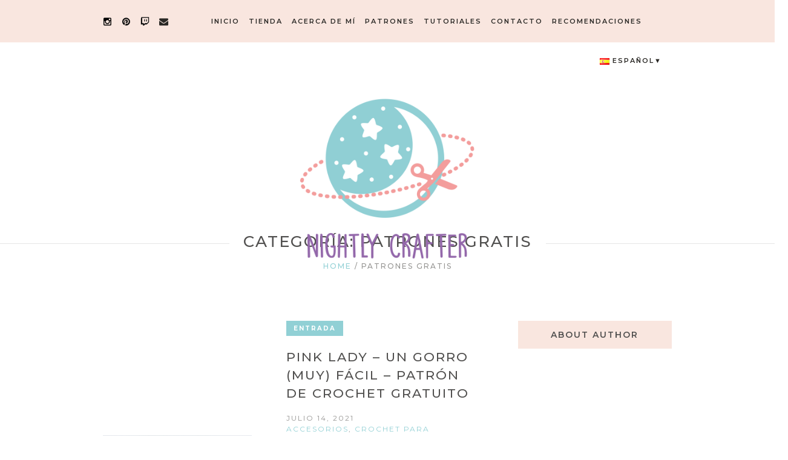

--- FILE ---
content_type: text/html; charset=UTF-8
request_url: https://nightlycrafter.com/es/category/patrones-gratis/
body_size: 17954
content:
<!DOCTYPE html>
<html lang="es-ES" class="cmsmasters_html">
<head>
<meta charset="UTF-8" />
<meta name="viewport" content="width=device-width, initial-scale=1, maximum-scale=1" />
<meta name="format-detection" content="telephone=no" />
<link rel="profile" href="https://gmpg.org/xfn/11" />
<link rel="pingback" href="https://nightlycrafter.com/xmlrpc.php" />
<title>PATRONES GRATIS &#8211; Nightly Crafter</title>
<meta name='robots' content='max-image-preview:large' />
<link rel="alternate" href="https://nightlycrafter.com/category/free-patterns/" hreflang="en" />
<link rel="alternate" href="https://nightlycrafter.com/es/category/patrones-gratis/" hreflang="es" />
<link rel='dns-prefetch' href='//www.google.com' />
<link rel='dns-prefetch' href='//www.googletagmanager.com' />
<link rel='dns-prefetch' href='//fonts.googleapis.com' />
<link rel='dns-prefetch' href='//s.w.org' />
<link rel='dns-prefetch' href='//pagead2.googlesyndication.com' />
<link rel="alternate" type="application/rss+xml" title="Nightly Crafter &raquo; Feed" href="https://nightlycrafter.com/es/feed/" />
<link rel="alternate" type="application/rss+xml" title="Nightly Crafter &raquo; Feed de los comentarios" href="https://nightlycrafter.com/es/comments/feed/" />
<link rel="alternate" type="application/rss+xml" title="Nightly Crafter &raquo; Categoría PATRONES GRATIS del feed" href="https://nightlycrafter.com/es/category/patrones-gratis/feed/" />
		<script type="text/javascript">
			window._wpemojiSettings = {"baseUrl":"https:\/\/s.w.org\/images\/core\/emoji\/13.0.1\/72x72\/","ext":".png","svgUrl":"https:\/\/s.w.org\/images\/core\/emoji\/13.0.1\/svg\/","svgExt":".svg","source":{"concatemoji":"https:\/\/nightlycrafter.com\/wp-includes\/js\/wp-emoji-release.min.js?ver=5.7.14"}};
			!function(e,a,t){var n,r,o,i=a.createElement("canvas"),p=i.getContext&&i.getContext("2d");function s(e,t){var a=String.fromCharCode;p.clearRect(0,0,i.width,i.height),p.fillText(a.apply(this,e),0,0);e=i.toDataURL();return p.clearRect(0,0,i.width,i.height),p.fillText(a.apply(this,t),0,0),e===i.toDataURL()}function c(e){var t=a.createElement("script");t.src=e,t.defer=t.type="text/javascript",a.getElementsByTagName("head")[0].appendChild(t)}for(o=Array("flag","emoji"),t.supports={everything:!0,everythingExceptFlag:!0},r=0;r<o.length;r++)t.supports[o[r]]=function(e){if(!p||!p.fillText)return!1;switch(p.textBaseline="top",p.font="600 32px Arial",e){case"flag":return s([127987,65039,8205,9895,65039],[127987,65039,8203,9895,65039])?!1:!s([55356,56826,55356,56819],[55356,56826,8203,55356,56819])&&!s([55356,57332,56128,56423,56128,56418,56128,56421,56128,56430,56128,56423,56128,56447],[55356,57332,8203,56128,56423,8203,56128,56418,8203,56128,56421,8203,56128,56430,8203,56128,56423,8203,56128,56447]);case"emoji":return!s([55357,56424,8205,55356,57212],[55357,56424,8203,55356,57212])}return!1}(o[r]),t.supports.everything=t.supports.everything&&t.supports[o[r]],"flag"!==o[r]&&(t.supports.everythingExceptFlag=t.supports.everythingExceptFlag&&t.supports[o[r]]);t.supports.everythingExceptFlag=t.supports.everythingExceptFlag&&!t.supports.flag,t.DOMReady=!1,t.readyCallback=function(){t.DOMReady=!0},t.supports.everything||(n=function(){t.readyCallback()},a.addEventListener?(a.addEventListener("DOMContentLoaded",n,!1),e.addEventListener("load",n,!1)):(e.attachEvent("onload",n),a.attachEvent("onreadystatechange",function(){"complete"===a.readyState&&t.readyCallback()})),(n=t.source||{}).concatemoji?c(n.concatemoji):n.wpemoji&&n.twemoji&&(c(n.twemoji),c(n.wpemoji)))}(window,document,window._wpemojiSettings);
		</script>
		<style type="text/css">
img.wp-smiley,
img.emoji {
	display: inline !important;
	border: none !important;
	box-shadow: none !important;
	height: 1em !important;
	width: 1em !important;
	margin: 0 .07em !important;
	vertical-align: -0.1em !important;
	background: none !important;
	padding: 0 !important;
}
</style>
	<link rel='stylesheet' id='sbi_styles-css'  href='https://nightlycrafter.com/wp-content/plugins/instagram-feed/css/sbi-styles.min.css?ver=6.9.1' type='text/css' media='all' />
<link rel='stylesheet' id='wp-block-library-css'  href='https://nightlycrafter.com/wp-includes/css/dist/block-library/style.min.css?ver=5.7.14' type='text/css' media='all' />
<link rel='stylesheet' id='contact-form-7-css'  href='https://nightlycrafter.com/wp-content/plugins/contact-form-7/includes/css/styles.css?ver=5.5.4' type='text/css' media='all' />
<link rel='stylesheet' id='miss-sunshine-theme-style-css'  href='https://nightlycrafter.com/wp-content/themes/misssunshine/style.css?ver=1.0.0' type='text/css' media='screen, print' />
<link rel='stylesheet' id='miss-sunshine-style-css'  href='https://nightlycrafter.com/wp-content/themes/misssunshine/theme-framework/theme-style/css/style.css?ver=1.0.0' type='text/css' media='screen, print' />
<style id='miss-sunshine-style-inline-css' type='text/css'>

	.header_mid .header_mid_inner .logo_wrap {
		width : 73px;
	}

	.header_mid_inner .logo img.logo_retina {
		width : 724px;
	}


		.headline_aligner, 
		.cmsmasters_breadcrumbs_aligner {
			min-height:80px;
		}
		

		
		#page .cmsmasters_social_icon_color.cmsmasters_social_icon_1 {
			color:#000000;
		}
		
		
		#page .cmsmasters_social_icon_color.cmsmasters_social_icon_1:hover {
			color:#aa9e84;
		}
		
		#page .cmsmasters_social_icon_color.cmsmasters_social_icon_2 {
			color:#0a0a0a;
		}
		
		
		#page .cmsmasters_social_icon_color.cmsmasters_social_icon_2:hover {
			color:#aa9e84;
		}
		
		#page .cmsmasters_social_icon_color.cmsmasters_social_icon_3 {
			color:#0a0a0a;
		}
		
		
		#page .cmsmasters_social_icon_color.cmsmasters_social_icon_3:hover {
			color:#aa9e84;
		}
		
		#page .cmsmasters_social_icon_color.cmsmasters_social_icon_4 {
			color:#2a2825;
		}
		

	.header_top {
		height : 46px;
	}
	
	.header_mid {
		height : 70px;
	}
	
	.header_bot {
		height : 300px;
	}
	
	#page.cmsmasters_heading_after_header #middle, 
	#page.cmsmasters_heading_under_header #middle .headline .headline_outer {
		padding-top : 70px;
	}
	
	#page.cmsmasters_heading_after_header.enable_header_top #middle, 
	#page.cmsmasters_heading_under_header.enable_header_top #middle .headline .headline_outer {
		padding-top : 116px;
	}
	
	#page.cmsmasters_heading_after_header.enable_header_bottom #middle, 
	#page.cmsmasters_heading_under_header.enable_header_bottom #middle .headline .headline_outer {
		padding-top : 370px;
	}
	
	#page.cmsmasters_heading_after_header.enable_header_top.enable_header_bottom #middle, 
	#page.cmsmasters_heading_under_header.enable_header_top.enable_header_bottom #middle .headline .headline_outer {
		padding-top : 416px;
	}
	
	@media only screen and (max-width: 1024px) {
		#header .header_top,
		#header .header_mid,
		#header .header_bot {
			height : auto;
		}
		
		#header .header_mid .header_mid_inner > div {
			height : 70px;
		}
		
		#header .header_bot .header_bot_inner > div {
			height : 300px;
		}
		
		#page.cmsmasters_heading_after_header #middle, 
		#page.cmsmasters_heading_under_header #middle .headline .headline_outer, 
		#page.cmsmasters_heading_after_header.enable_header_top #middle, 
		#page.cmsmasters_heading_under_header.enable_header_top #middle .headline .headline_outer, 
		#page.cmsmasters_heading_after_header.enable_header_bottom #middle, 
		#page.cmsmasters_heading_under_header.enable_header_bottom #middle .headline .headline_outer, 
		#page.cmsmasters_heading_after_header.enable_header_top.enable_header_bottom #middle, 
		#page.cmsmasters_heading_under_header.enable_header_top.enable_header_bottom #middle .headline .headline_outer {
			padding-top : 0 !important;
		}
	}
	
	@media only screen and (max-width: 768px) {
		#page #header .header_mid .header_mid_inner > div, 
		#page #header .header_bot .header_bot_inner > div {
			height:auto;
		}
	}


	.header_bot .header_bot_inner .logo_wrap {
		width : 313px;
	}

	.header_bot_inner .logo .logo_retina {
		width : 724px;
		max-width : 724px;
	}

</style>
<link rel='stylesheet' id='miss-sunshine-adaptive-css'  href='https://nightlycrafter.com/wp-content/themes/misssunshine/theme-framework/theme-style/css/adaptive.css?ver=1.0.0' type='text/css' media='screen, print' />
<link rel='stylesheet' id='miss-sunshine-retina-css'  href='https://nightlycrafter.com/wp-content/themes/misssunshine/theme-framework/theme-style/css/retina.css?ver=1.0.0' type='text/css' media='screen' />
<link rel='stylesheet' id='miss-sunshine-icons-css'  href='https://nightlycrafter.com/wp-content/themes/misssunshine/css/fontello.css?ver=1.0.0' type='text/css' media='screen' />
<link rel='stylesheet' id='miss-sunshine-icons-custom-css'  href='https://nightlycrafter.com/wp-content/themes/misssunshine/theme-vars/theme-style/css/fontello-custom.css?ver=1.0.0' type='text/css' media='screen' />
<link rel='stylesheet' id='animate-css'  href='https://nightlycrafter.com/wp-content/themes/misssunshine/css/animate.css?ver=1.0.0' type='text/css' media='screen' />
<link rel='stylesheet' id='ilightbox-css'  href='https://nightlycrafter.com/wp-content/themes/misssunshine/css/ilightbox.css?ver=2.2.0' type='text/css' media='screen' />
<link rel='stylesheet' id='ilightbox-skin-dark-css'  href='https://nightlycrafter.com/wp-content/themes/misssunshine/css/ilightbox-skins/dark-skin.css?ver=2.2.0' type='text/css' media='screen' />
<link rel='stylesheet' id='miss-sunshine-fonts-schemes-css'  href='https://nightlycrafter.com/wp-content/uploads/cmsmasters_styles/miss-sunshine.css?ver=1.0.0' type='text/css' media='screen' />
<link rel='stylesheet' id='google-fonts-css'  href='//fonts.googleapis.com/css?family=Montserrat%3A400%2C500%2C600%2C700&#038;ver=5.7.14' type='text/css' media='all' />
<link rel='stylesheet' id='miss-sunshine-theme-vars-style-css'  href='https://nightlycrafter.com/wp-content/themes/misssunshine/theme-vars/theme-style/css/vars-style.css?ver=1.0.0' type='text/css' media='screen, print' />
<link rel='stylesheet' id='miss-sunshine-gutenberg-frontend-style-css'  href='https://nightlycrafter.com/wp-content/themes/misssunshine/gutenberg/cmsmasters-framework/theme-style/css/frontend-style.css?ver=1.0.0' type='text/css' media='screen' />
<script type='text/javascript' src='https://nightlycrafter.com/wp-includes/js/jquery/jquery.min.js?ver=3.5.1' id='jquery-core-js'></script>
<script type='text/javascript' src='https://nightlycrafter.com/wp-includes/js/jquery/jquery-migrate.min.js?ver=3.3.2' id='jquery-migrate-js'></script>
<script type='text/javascript' src='https://nightlycrafter.com/wp-content/themes/misssunshine/js/debounced-resize.min.js?ver=1.0.0' id='debounced-resize-js'></script>
<script type='text/javascript' src='https://nightlycrafter.com/wp-content/themes/misssunshine/js/modernizr.min.js?ver=1.0.0' id='modernizr-js'></script>
<script type='text/javascript' src='https://nightlycrafter.com/wp-content/themes/misssunshine/js/respond.min.js?ver=1.0.0' id='respond-js'></script>
<script type='text/javascript' src='https://nightlycrafter.com/wp-content/themes/misssunshine/js/jquery.iLightBox.min.js?ver=2.2.0' id='iLightBox-js'></script>

<!-- Fragmento de código de la etiqueta de Google (gtag.js) añadida por Site Kit -->
<!-- Fragmento de código de Google Analytics añadido por Site Kit -->
<script type='text/javascript' src='https://www.googletagmanager.com/gtag/js?id=GT-NNMLNWF' id='google_gtagjs-js' async></script>
<script type='text/javascript' id='google_gtagjs-js-after'>
window.dataLayer = window.dataLayer || [];function gtag(){dataLayer.push(arguments);}
gtag("set","linker",{"domains":["nightlycrafter.com"]});
gtag("js", new Date());
gtag("set", "developer_id.dZTNiMT", true);
gtag("config", "GT-NNMLNWF");
</script>
<link rel="https://api.w.org/" href="https://nightlycrafter.com/wp-json/" /><link rel="alternate" type="application/json" href="https://nightlycrafter.com/wp-json/wp/v2/categories/141" /><link rel="EditURI" type="application/rsd+xml" title="RSD" href="https://nightlycrafter.com/xmlrpc.php?rsd" />
<link rel="wlwmanifest" type="application/wlwmanifest+xml" href="https://nightlycrafter.com/wp-includes/wlwmanifest.xml" /> 
<meta name="generator" content="WordPress 5.7.14" />
<meta name="generator" content="Site Kit by Google 1.170.0" /><meta name="p:domain_verify" content="2b64a7fd5d8921b26bb34fc78a88ef07"/><style id="ncs-styles">

@media only screen and (max-width: 1024px) {
	#header .header_mid .header_mid_inner_right {
		float: left !important;
	}
	#header .header_mid .social_wrap {
		width: 44% !important;
		float: left !important;
	}
	#header .social_wrap li {
		padding: 0 2px !important;
	}
	.ncs-lang-dd {
		display: none;
	}
	.ncs-lang-s {
		float: right;
		line-height: 33px;
	}
	.ncs-lang-s a, .ncs-lang-s span {
		font-size: 12px;
		text-transform: uppercase;
		color: #2a2825;
	}
	.ncs-lang-s .active-lang {
		font-weight: 600;
		border-bottom: 1px dotted #37474f;
	}
	.ncs-lang-s .sep {
		margin: 0 4px;
	}
	
}
@media only screen and (min-width: 1025px) {
	.ncs-lang-s {
		display: none;
	}
	.ncs-lang-dd {
		float: right;
		position: relative;
		display: inline-block;
	}
	.ddbtn {
		padding: 16px;
		border: none;
		cursor: pointer;
		font-size: 11px;
		font-weight: 600;
		font-style: normal;
		text-transform: uppercase;
		letter-spacing: 2px;
		line-height: 60px;
	}
	.ddbtn:after { 
		content:  '▼'; 
	}
	.ncs-lang-dd img {
		padding-right: 5px;
	}

	.dd-content {
		display: none;
		position: absolute;
		background-color: #f9f9f9;
		min-width: 160px;
		box-shadow: 0px 8px 16px 0px rgba(0,0,0,0.2);
		z-index: 1;
	}
	.dd-content a {
		color: black;
		padding: 12px 16px;
		text-decoration: none;
		display: block;
		text-transform: uppercase;
		font-size: 11px;
		font-weight: 600;
	}
	.dd-content a:hover {
		background-color: #f1f1f1
	}
	.ncs-lang-dd:hover .dd-content {
		display: block;
	}
}

.header_bot .header_bot_inner .logo_wrap {
	margin: 20px 0 0 0;
}

.content article header h1.cmsmasters_post_title {
	font-size: 24px;
}

.bottom_bg {
	padding: 0 !important;
}

.bottom_outer {
	width: 100% !important;
	padding: 0 !important;
}

.bottom_inner .widget_instagram-feed-widget {
	background-color: #fcf3ef;
}

.bottom_inner .cmsmasters_heading_wrap {
	text-align: center;
	margin-top: 23px;
	margin-bottom: 23px;
}

.blog .cmsmasters_post_cont  .entry-content {
	text-align: left;
}

.cmsmasters_post_footer .entry-meta .cmsmastersView {
	display: none;
}

.formkit-header h1 {
	line-height: 30px !important;
	text-transform: none !important;
	letter-spacing: normal !important;
	font-size: 24px !important;
}

.formkit-submit span {
	line-height: 24px;
	text-transform: none;
	font-weight: 500;
	letter-spacing: normal;
	font-size: 15px;
}
.formkit-form .formkit-submit {
	height: 46px;
}
.content ul:not([class='page-numbers']) > li::before {
	content: none;
}
.content ul:not([class='page-numbers']) > li {
	display: list-item;
	list-style: disc;
	position: relative;
	margin-left: 14px;
}
.content ul:not([class='page-numbers']) li {
	padding: 10px 0 0;
}
.cmsmasters_row_outer_parent {
	padding-bottom: 20px !important;
}
.post_nav .cmsmasters_prev_post .post_nav_title_wrap .post_nav_title, .post_nav .cmsmasters_next_post .post_nav_title_wrap .post_nav_title {
	word-break: break-word !important;
}
.footer_aap_disclosure {
	font-size: 80%;
}
</style>
<!-- Metaetiquetas de Google AdSense añadidas por Site Kit -->
<meta name="google-adsense-platform-account" content="ca-host-pub-2644536267352236">
<meta name="google-adsense-platform-domain" content="sitekit.withgoogle.com">
<!-- Acabar con las metaetiquetas de Google AdSense añadidas por Site Kit -->

<!-- Fragmento de código de Google Adsense añadido por Site Kit -->
<script async="async" src="https://pagead2.googlesyndication.com/pagead/js/adsbygoogle.js?client=ca-pub-9584888658750566&amp;host=ca-host-pub-2644536267352236" crossorigin="anonymous" type="text/javascript"></script>

<!-- Final del fragmento de código de Google Adsense añadido por Site Kit -->
<link rel="icon" href="https://nightlycrafter.com/wp-content/uploads/2020/05/cropped-logo-sin-fondo-2-1-32x32.png" sizes="32x32" />
<link rel="icon" href="https://nightlycrafter.com/wp-content/uploads/2020/05/cropped-logo-sin-fondo-2-1-192x192.png" sizes="192x192" />
<link rel="apple-touch-icon" href="https://nightlycrafter.com/wp-content/uploads/2020/05/cropped-logo-sin-fondo-2-1-180x180.png" />
<meta name="msapplication-TileImage" content="https://nightlycrafter.com/wp-content/uploads/2020/05/cropped-logo-sin-fondo-2-1-270x270.png" />
</head>
<body class="archive category category-patrones-gratis category-141">


<!-- Start Page -->
<div id="page" class="chrome_only cmsmasters_liquid fixed_header enable_header_bottom enable_header_right cmsmasters_heading_under_header hfeed site">

<!-- Start Main -->
<div id="main">

<!-- Start Header -->
<header id="header">
	<div class="header_mid" data-height="70"><div class="header_mid_outer"><div class="header_mid_inner"><div class="ncs-lang-s"><span class="active-lang">Esp</span><span class="sep">/</span><a class="lang" href="https://nightlycrafter.com/category/free-patterns/">Eng</a></div><div class="header_mid_inner_right"><div class="resp_mid_nav_wrap"><div class="resp_mid_nav_outer"><a class="responsive_nav resp_mid_nav cmsmasters_theme_icon_resp_nav" href="javascript:void(0)"></a></div></div></div>
<div class="social_wrap">
	<div class="social_wrap_inner">
		<ul>
				<li>
					<a href="https://www.instagram.com/nightlycrafter/" class="cmsmasters_social_icon cmsmasters_social_icon_1 cmsmasters-icon-instagram cmsmasters_social_icon_color" title="Instagram" target="_blank"></a>
				</li>
				<li>
					<a href="http://www.pinterest.com/nightlycraftershop" class="cmsmasters_social_icon cmsmasters_social_icon_2 cmsmasters-icon-pinterest-circled cmsmasters_social_icon_color" title="Pinterest" target="_blank"></a>
				</li>
				<li>
					<a href="https://www.twitch.tv/nightlycrafter" class="cmsmasters_social_icon cmsmasters_social_icon_3 cmsmasters-icon-twitch cmsmasters_social_icon_color" title="Twitch" target="_blank"></a>
				</li>
				<li>
					<a href="mailto:hello@nightlycraftershop.com" class="cmsmasters_social_icon cmsmasters_social_icon_4 cmsmasters-icon-mail-alt cmsmasters_social_icon_color" title="" target="_blank"></a>
				</li>
		</ul>
	</div>
</div><!-- Start Navigation --><div class="mid_nav_wrap"><nav><div class="menu-menu-espanol-container"><ul id="navigation" class="mid_nav navigation"><li id="menu-item-1992" class="menu-item menu-item-type-post_type menu-item-object-page menu-item-home menu-item-1992 menu-item-depth-0"><a href="https://nightlycrafter.com/es/home-espanol/"><span class="nav_item_wrap"><span class="nav_title">Inicio</span></span></a></li>
<li id="menu-item-1996" class="menu-item menu-item-type-custom menu-item-object-custom menu-item-1996 menu-item-depth-0"><a href="http://nightlycraftershop.etsy.com"><span class="nav_item_wrap"><span class="nav_title">Tienda</span></span></a></li>
<li id="menu-item-2021" class="menu-item menu-item-type-post_type menu-item-object-page menu-item-2021 menu-item-depth-0"><a href="https://nightlycrafter.com/es/acerca-de-mi/"><span class="nav_item_wrap"><span class="nav_title">Acerca de mí</span></span></a></li>
<li id="menu-item-2917" class="menu-item menu-item-type-post_type menu-item-object-page menu-item-2917 menu-item-depth-0"><a href="https://nightlycrafter.com/es/patrones/"><span class="nav_item_wrap"><span class="nav_title">Patrones</span></span></a></li>
<li id="menu-item-2952" class="menu-item menu-item-type-custom menu-item-object-custom menu-item-has-children menu-item-2952 menu-item-depth-0"><a href="#"><span class="nav_item_wrap"><span class="nav_title">TUTORIALES</span></span></a>
<ul class="sub-menu">
	<li id="menu-item-2976" class="menu-item menu-item-type-post_type menu-item-object-page menu-item-2976 menu-item-depth-1"><a href="https://nightlycrafter.com/es/crochet-para-principiantes/"><span class="nav_item_wrap"><span class="nav_title">CROCHET PARA PRINCIPIANTES</span></span></a>	</li>
	<li id="menu-item-2954" class="menu-item menu-item-type-taxonomy menu-item-object-category menu-item-2954 menu-item-depth-1"><a href="https://nightlycrafter.com/es/category/puntadas/"><span class="nav_item_wrap"><span class="nav_title">PUNTADAS</span></span></a>	</li>
	<li id="menu-item-2953" class="menu-item menu-item-type-taxonomy menu-item-object-category menu-item-2953 menu-item-depth-1"><a href="https://nightlycrafter.com/es/category/manualidades/"><span class="nav_item_wrap"><span class="nav_title">MANUALIDADES</span></span></a>	</li>
</ul>
</li>
<li id="menu-item-2011" class="menu-item menu-item-type-post_type menu-item-object-page menu-item-2011 menu-item-depth-0"><a href="https://nightlycrafter.com/es/contacto/"><span class="nav_item_wrap"><span class="nav_title">Contacto</span></span></a></li>
<li id="menu-item-3929" class="menu-item menu-item-type-custom menu-item-object-custom menu-item-has-children menu-item-3929 menu-item-depth-0"><a href="#"><span class="nav_item_wrap"><span class="nav_title">Recomendaciones</span></span></a>
<ul class="sub-menu">
	<li id="menu-item-4076" class="menu-item menu-item-type-custom menu-item-object-custom menu-item-4076 menu-item-depth-1"><a href="https://www.amazon.com/shop/nightlycrafter?ref_=cm_sw_r_cp_ud_aipsfshop_D8XV4HBVJMFKJSRXY4FC_1"><span class="nav_item_wrap"><span class="nav_title">Amazon Storefront</span></span></a>	</li>
</ul>
</li>
</ul></div></nav></div><!-- Finish Navigation -->
<div class="ncs-lang-dd"><a class="ddbtn"><img src="https://nightlycrafter.com/wp-content/plugins/polylang/flags/es.png" />Español</a><div class="dd-content"><a href="https://nightlycrafter.com/category/free-patterns/"><img src="https://nightlycrafter.com/wp-content/plugins/polylang/flags/us.png" />English</a></div></div>
</div></div></div><div class="header_bot" data-height="300"><div class="header_bot_outer"><div class="header_bot_inner"><div class="logo_wrap"><a href="https://nightlycrafter.com/es/home-espanol/" title="Nightly Crafter" class="logo">
	<img src="https://nightlycrafter.com/wp-content/uploads/2021/07/Logo-Nightly-Final-SIN-SHOP3.png" alt="Nightly Crafter" /><img class="logo_retina" src="https://nightlycrafter.com/wp-content/uploads/2021/07/Logo-Nightly-Final-SIN-SHOP3.png" alt="Nightly Crafter" width="724" height="692" /></a>
</div></div></div></div></header>
<!-- Finish Header -->


<!-- Start Middle -->
<div id="middle">
<div class="headline cmsmasters_color_scheme_default">
				<div class="headline_outer">
					<div class="headline_color"></div><div class="headline_inner align_center">
					<div class="headline_aligner"></div><div class="headline_text"><div class="headline_text_inner"><span class="title_wrapper"><h1 class="entry-title">Categoría: PATRONES GRATIS</h1></span></div><div class="cmsmasters_breadcrumbs"><div class="cmsmasters_breadcrumbs_aligner"></div><div class="cmsmasters_breadcrumbs_inner"><a href="https://nightlycrafter.com/es/home-espanol/" class="cms_home">Home</a>
	<span class="breadcrumbs_sep"> / </span>
	<span>PATRONES GRATIS</span></div></div></div></div></div>
			</div><div class="middle_inner">
<div class="content_wrap r_sidebar">

<!-- Start Content -->
<div class="content entry">
	<div class="cmsmasters_archive">
<article id="post-3848" class="cmsmasters_archive_type post-3848 post type-post status-publish format-standard has-post-thumbnail hentry category-accesorios category-crochet-para-principiantes category-patrones-gratis category-tutoriales tag-crochet-es tag-crochet-para-principiantes tag-crochet-pattern-es tag-ganchillo tag-gorro-crochet tag-gorro-ganchillo tag-gorro-patron tag-gratis tag-paso-a-paso tag-patron tag-patron-de-crochet tag-patron-gratis tag-patron-gratuito tag-regalo tag-tutorial">
	<div class="cmsmasters_archive_item_img_wrap"><figure class="cmsmasters_img_wrap"><a href="https://nightlycrafter.com/es/2021/07/14/gorro-crochet-facil-patron-gratuito/" title="Pink Lady &#8211; Un Gorro (muy) Fácil &#8211; Patrón de Crochet Gratuito" class="cmsmasters_img_link preloader"><img width="350" height="350" src="https://nightlycrafter.com/wp-content/uploads/2021/06/26-b-350x350.jpg" class="full-width wp-post-image" alt="Pink Lady &#8211; Un Gorro (muy) Fácil &#8211; Patrón de Crochet Gratuito" loading="lazy" title="26-b" srcset="https://nightlycrafter.com/wp-content/uploads/2021/06/26-b-350x350.jpg 350w, https://nightlycrafter.com/wp-content/uploads/2021/06/26-b-150x150.jpg 150w, https://nightlycrafter.com/wp-content/uploads/2021/06/26-b-75x75.jpg 75w, https://nightlycrafter.com/wp-content/uploads/2021/06/26-b-580x580.jpg 580w" sizes="(max-width: 350px) 100vw, 350px" /></a></figure></div>	<div class="cmsmasters_archive_item_cont_wrap">
		<div class="cmsmasters_archive_item_type">
			<span>Entrada</span>		</div>
					<header class="cmsmasters_archive_item_header entry-header">
				<h2 class="cmsmasters_archive_item_title entry-title">
					<a href="https://nightlycrafter.com/es/2021/07/14/gorro-crochet-facil-patron-gratuito/">
						Pink Lady &#8211; Un Gorro (muy) Fácil &#8211; Patrón de Crochet Gratuito					</a>
				</h2>
			</header>
			<div class="cmsmasters_archive_item_info entry-meta"><span class="cmsmasters_archive_item_date_wrap"><abbr class="published cmsmasters_archive_item_date" title="julio 14, 2021">julio 14, 2021</abbr><abbr class="dn date updated" title="enero 20, 2025">enero 20, 2025</abbr></span><span class="cmsmasters_archive_item_category"><a href="https://nightlycrafter.com/es/category/accesorios/" class="cmsmasters_cat_color cmsmasters_cat_137" rel="category tag">ACCESORIOS</a>, <a href="https://nightlycrafter.com/es/category/crochet-para-principiantes/" class="cmsmasters_cat_color cmsmasters_cat_337" rel="category tag">CROCHET PARA PRINCIPIANTES</a>, <a href="https://nightlycrafter.com/es/category/patrones-gratis/" class="cmsmasters_cat_color cmsmasters_cat_141" rel="category tag">PATRONES GRATIS</a>, <a href="https://nightlycrafter.com/es/category/tutoriales/" class="cmsmasters_cat_color cmsmasters_cat_278" rel="category tag">TUTORIALES</a></span><span class="cmsmasters_archive_item_user_name">by <a href="https://nightlycrafter.com/es/author/paulaherazo/" rel="author" title="Posts by Paula">Paula</a></span></div><div class="cmsmasters_archive_item_content entry-content">
<p>Hace unos meses, comencé mi canal de Twitch. Si no sabes qué es Twitch, básicamente es un lugar donde puedes hacer transmisiones en vivo (streams), originalmente era sólo para videojuegos pero últimamente se ha estado expandiendo a otras áreas. Sé que te estarás preguntando ¿Qué tiene esto que ver con el crochet? Bueno, he estado haciendo transmisiones de manualidades y tengo un día dedicado especialmente para el crochet y en ese día nació este (muy) fácil gorro de crochet.</p>
</div>
	</div>
</article><article id="post-3348" class="cmsmasters_archive_type post-3348 post type-post status-publish format-standard has-post-thumbnail hentry category-amigurumis category-patrones-gratis tag-amigurumi tag-crochet-es tag-crochet-fantasma tag-crochet-pattern-es tag-fantasma-amigurumi tag-fantasma-crochet tag-fantasma-halloween tag-ganchillo tag-gratis tag-halloween tag-paso-a-paso tag-patron tag-patron-crochet tag-peluche tag-tejido tag-tutorial">
	<div class="cmsmasters_archive_item_img_wrap"><figure class="cmsmasters_img_wrap"><a href="https://nightlycrafter.com/es/2020/10/14/prendedor-fantasma-patron-crochet-gratuito/" title="Prendedor de Fantasma &#8211; Patrón de Crochet GRATUITO" class="cmsmasters_img_link preloader"><img width="350" height="350" src="https://nightlycrafter.com/wp-content/uploads/2020/10/11-b-350x350.jpg" class="full-width wp-post-image" alt="Prendedor de Fantasma &#8211; Patrón de Crochet GRATUITO" loading="lazy" title="11-b" srcset="https://nightlycrafter.com/wp-content/uploads/2020/10/11-b-350x350.jpg 350w, https://nightlycrafter.com/wp-content/uploads/2020/10/11-b-150x150.jpg 150w, https://nightlycrafter.com/wp-content/uploads/2020/10/11-b-75x75.jpg 75w, https://nightlycrafter.com/wp-content/uploads/2020/10/11-b-580x580.jpg 580w" sizes="(max-width: 350px) 100vw, 350px" /></a></figure></div>	<div class="cmsmasters_archive_item_cont_wrap">
		<div class="cmsmasters_archive_item_type">
			<span>Entrada</span>		</div>
					<header class="cmsmasters_archive_item_header entry-header">
				<h2 class="cmsmasters_archive_item_title entry-title">
					<a href="https://nightlycrafter.com/es/2020/10/14/prendedor-fantasma-patron-crochet-gratuito/">
						Prendedor de Fantasma &#8211; Patrón de Crochet GRATUITO					</a>
				</h2>
			</header>
			<div class="cmsmasters_archive_item_info entry-meta"><span class="cmsmasters_archive_item_date_wrap"><abbr class="published cmsmasters_archive_item_date" title="octubre 14, 2020">octubre 14, 2020</abbr><abbr class="dn date updated" title="julio 14, 2021">julio 14, 2021</abbr></span><span class="cmsmasters_archive_item_category"><a href="https://nightlycrafter.com/es/category/amigurumis/" class="cmsmasters_cat_color cmsmasters_cat_135" rel="category tag">AMIGURUMIS</a>, <a href="https://nightlycrafter.com/es/category/patrones-gratis/" class="cmsmasters_cat_color cmsmasters_cat_141" rel="category tag">PATRONES GRATIS</a></span><span class="cmsmasters_archive_item_user_name">by <a href="https://nightlycrafter.com/es/author/paulaherazo/" rel="author" title="Posts by Paula">Paula</a></span></div><div class="cmsmasters_archive_item_content entry-content">
<p>Se acerca Halloween y como todo este año va a ser un poco diferente, pensé en hacer algo divertido y fácil de usar con cualquier ropa, para que puedas llevar el espíritu de Halloween contigo, sin necesidad de un disfraz.</p>
</div>
	</div>
</article><article id="post-3160" class="cmsmasters_archive_type post-3160 post type-post status-publish format-standard has-post-thumbnail hentry category-amigurumis category-patrones-gratis tag-crochet-es tag-crochet-pattern-es tag-crochet-stuffed-animals-es tag-ganchillo tag-oso-de-crochet tag-oso-tejido tag-paso-a-paso tag-patron-crochet tag-patron-de-crochet-gratis tag-patron-ganchillo-gratis tag-patron-gratuito tag-tejido tag-tutorial">
	<div class="cmsmasters_archive_item_img_wrap"><figure class="cmsmasters_img_wrap"><a href="https://nightlycrafter.com/es/2020/09/26/oso-amigurumi-patron-crochet-gratuito/" title="Elliot el Oso &#8211; Amigurumi &#8211; Patrón de Crochet GRATUITO" class="cmsmasters_img_link preloader"><img width="350" height="350" src="https://nightlycrafter.com/wp-content/uploads/2020/09/25-b-350x350.jpg" class="full-width wp-post-image" alt="Elliot el Oso &#8211; Amigurumi &#8211; Patrón de Crochet GRATUITO" loading="lazy" title="25-b" srcset="https://nightlycrafter.com/wp-content/uploads/2020/09/25-b-350x350.jpg 350w, https://nightlycrafter.com/wp-content/uploads/2020/09/25-b-150x150.jpg 150w, https://nightlycrafter.com/wp-content/uploads/2020/09/25-b-75x75.jpg 75w, https://nightlycrafter.com/wp-content/uploads/2020/09/25-b-580x580.jpg 580w" sizes="(max-width: 350px) 100vw, 350px" /></a></figure></div>	<div class="cmsmasters_archive_item_cont_wrap">
		<div class="cmsmasters_archive_item_type">
			<span>Entrada</span>		</div>
					<header class="cmsmasters_archive_item_header entry-header">
				<h2 class="cmsmasters_archive_item_title entry-title">
					<a href="https://nightlycrafter.com/es/2020/09/26/oso-amigurumi-patron-crochet-gratuito/">
						Elliot el Oso &#8211; Amigurumi &#8211; Patrón de Crochet GRATUITO					</a>
				</h2>
			</header>
			<div class="cmsmasters_archive_item_info entry-meta"><span class="cmsmasters_archive_item_date_wrap"><abbr class="published cmsmasters_archive_item_date" title="septiembre 26, 2020">septiembre 26, 2020</abbr><abbr class="dn date updated" title="julio 10, 2021">julio 10, 2021</abbr></span><span class="cmsmasters_archive_item_category"><a href="https://nightlycrafter.com/es/category/amigurumis/" class="cmsmasters_cat_color cmsmasters_cat_135" rel="category tag">AMIGURUMIS</a>, <a href="https://nightlycrafter.com/es/category/patrones-gratis/" class="cmsmasters_cat_color cmsmasters_cat_141" rel="category tag">PATRONES GRATIS</a></span><span class="cmsmasters_archive_item_user_name">by <a href="https://nightlycrafter.com/es/author/paulaherazo/" rel="author" title="Posts by Paula">Paula</a></span></div><div class="cmsmasters_archive_item_content entry-content">
<p>Elliot nació como parte del "Amigurumi Showcase", una competencia de Instagram organizada por algunas crocheteras increíbles de diferentes partes del mundo. Participé y aunque no fui elegida para continuar, decidí compartir el patrón porque me gusta mucho como quedó Elliot.</p>
</div>
	</div>
</article><article id="post-2678" class="cmsmasters_archive_type post-2678 post type-post status-publish format-standard has-post-thumbnail hentry category-accesorios category-patrones-gratis category-tutoriales tag-coletero tag-como-tejer tag-crochet-es tag-elastico-para-el-pelo tag-ganchillo tag-gratis tag-lana tag-paso-a-paso tag-patron tag-patron-crochet tag-scrunchie-es tag-tejido tag-tutorial">
	<div class="cmsmasters_archive_item_img_wrap"><figure class="cmsmasters_img_wrap"><a href="https://nightlycrafter.com/es/2020/08/08/scrunchie-patron-crochet-gratuito/" title="Scrunchie, Coletero, Elástico o Goma para el Pelo &#8211; Patrón de Crochet GRATUITO" class="cmsmasters_img_link preloader"><img width="350" height="350" src="https://nightlycrafter.com/wp-content/uploads/2020/08/17B-350x350.jpg" class="full-width wp-post-image" alt="Scrunchie, Coletero, Elástico o Goma para el Pelo &#8211; Patrón de Crochet GRATUITO" loading="lazy" title="17B" srcset="https://nightlycrafter.com/wp-content/uploads/2020/08/17B-350x350.jpg 350w, https://nightlycrafter.com/wp-content/uploads/2020/08/17B-150x150.jpg 150w, https://nightlycrafter.com/wp-content/uploads/2020/08/17B-75x75.jpg 75w, https://nightlycrafter.com/wp-content/uploads/2020/08/17B-580x580.jpg 580w" sizes="(max-width: 350px) 100vw, 350px" /></a></figure></div>	<div class="cmsmasters_archive_item_cont_wrap">
		<div class="cmsmasters_archive_item_type">
			<span>Entrada</span>		</div>
					<header class="cmsmasters_archive_item_header entry-header">
				<h2 class="cmsmasters_archive_item_title entry-title">
					<a href="https://nightlycrafter.com/es/2020/08/08/scrunchie-patron-crochet-gratuito/">
						Scrunchie, Coletero, Elástico o Goma para el Pelo &#8211; Patrón de Crochet GRATUITO					</a>
				</h2>
			</header>
			<div class="cmsmasters_archive_item_info entry-meta"><span class="cmsmasters_archive_item_date_wrap"><abbr class="published cmsmasters_archive_item_date" title="agosto 8, 2020">agosto 8, 2020</abbr><abbr class="dn date updated" title="julio 9, 2021">julio 9, 2021</abbr></span><span class="cmsmasters_archive_item_category"><a href="https://nightlycrafter.com/es/category/accesorios/" class="cmsmasters_cat_color cmsmasters_cat_137" rel="category tag">ACCESORIOS</a>, <a href="https://nightlycrafter.com/es/category/patrones-gratis/" class="cmsmasters_cat_color cmsmasters_cat_141" rel="category tag">PATRONES GRATIS</a>, <a href="https://nightlycrafter.com/es/category/tutoriales/" class="cmsmasters_cat_color cmsmasters_cat_278" rel="category tag">TUTORIALES</a></span><span class="cmsmasters_archive_item_user_name">by <a href="https://nightlycrafter.com/es/author/paulaherazo/" rel="author" title="Posts by Paula">Paula</a></span></div><div class="cmsmasters_archive_item_content entry-content">
<p>No sé qué pasó, ¡pero los scrunchies han vuelto! Cuando estaba en el colegio, al menos en mi país (Chile) no era muy elegante usar un scrunchie, de hecho era todo lo contrario, pero para mí eran los mejores porque siempre he tenido mucho pelo, así que un elástico grande era perfecto, sólo que no estaba para nada a la moda. Pero ahora ... WOW, los 90's están de vuelta, ¡y me encanta! Puedo hacer mis propios scrunchies y hacerlos tan grandes como quiera.</p>
</div>
	</div>
</article><article id="post-2462" class="cmsmasters_archive_type post-2462 post type-post status-publish format-standard has-post-thumbnail hentry category-amigurumis category-patrones-gratis tag-conejo-a-ganchillo tag-conejo-tejido tag-crochet-es tag-crochet-dino tag-crochet-pattern-es tag-crochet-stuffed-animals-es tag-dinosaur-crochet tag-ganchillo tag-lana tag-paso-a-paso tag-patron tag-patron-crochet">
	<div class="cmsmasters_archive_item_img_wrap"><figure class="cmsmasters_img_wrap"><a href="https://nightlycrafter.com/es/2020/07/17/conejito-en-pijama-de-dino-patron-de-crochet-gratuito-complemento/" title="Conejito en Pijama de Dino &#8211; Patrón de Crochet Gratuito &#8211; Complemento" class="cmsmasters_img_link preloader"><img width="350" height="350" src="https://nightlycrafter.com/wp-content/uploads/2020/07/12-350x350.png" class="full-width wp-post-image" alt="Conejito en Pijama de Dino &#8211; Patrón de Crochet Gratuito &#8211; Complemento" loading="lazy" title="12" srcset="https://nightlycrafter.com/wp-content/uploads/2020/07/12-350x350.png 350w, https://nightlycrafter.com/wp-content/uploads/2020/07/12-150x150.png 150w, https://nightlycrafter.com/wp-content/uploads/2020/07/12-75x75.png 75w" sizes="(max-width: 350px) 100vw, 350px" /></a></figure></div>	<div class="cmsmasters_archive_item_cont_wrap">
		<div class="cmsmasters_archive_item_type">
			<span>Entrada</span>		</div>
					<header class="cmsmasters_archive_item_header entry-header">
				<h2 class="cmsmasters_archive_item_title entry-title">
					<a href="https://nightlycrafter.com/es/2020/07/17/conejito-en-pijama-de-dino-patron-de-crochet-gratuito-complemento/">
						Conejito en Pijama de Dino &#8211; Patrón de Crochet Gratuito &#8211; Complemento					</a>
				</h2>
			</header>
			<div class="cmsmasters_archive_item_info entry-meta"><span class="cmsmasters_archive_item_date_wrap"><abbr class="published cmsmasters_archive_item_date" title="julio 17, 2020">julio 17, 2020</abbr><abbr class="dn date updated" title="noviembre 20, 2020">noviembre 20, 2020</abbr></span><span class="cmsmasters_archive_item_category"><a href="https://nightlycrafter.com/es/category/amigurumis/" class="cmsmasters_cat_color cmsmasters_cat_135" rel="category tag">AMIGURUMIS</a>, <a href="https://nightlycrafter.com/es/category/patrones-gratis/" class="cmsmasters_cat_color cmsmasters_cat_141" rel="category tag">PATRONES GRATIS</a></span><span class="cmsmasters_archive_item_user_name">by <a href="https://nightlycrafter.com/es/author/paulaherazo/" rel="author" title="Posts by Paula">Paula</a></span></div><div class="cmsmasters_archive_item_content entry-content">
<p>La última vez te conté sobre mi nuevo patrón de amigurumi, el conejito en pijama, y ​​quedé bastante satisfecha con el resultado, pero después de mirarlo por un rato sentado en mi escritorio, me pregunté: "¿Por qué no alegrar este patrón aún más?" Así que luego de un par de minutos de pensarlo ¡lo supe! Tenía que transformar el pijama, de uno simple a uno de dinosaurio ¡y lo hice de inmediato!</p>
</div>
	</div>
</article><article id="post-2280" class="cmsmasters_archive_type post-2280 post type-post status-publish format-standard has-post-thumbnail hentry category-accesorios category-patrones-gratis tag-crochet-es tag-discos-limpiadores tag-ganchillo tag-lana tag-limpieza-facial tag-patron tag-patron-crochet tag-petalos-de-limpieza">
	<div class="cmsmasters_archive_item_img_wrap"><figure class="cmsmasters_img_wrap"><a href="https://nightlycrafter.com/es/2020/06/24/discos-petalos-de-limpieza-facial-reutilizables-patron-de-crochet-gratuito/" title="Discos / Pétalos de Limpieza Facial Reutilizables- Patrón de Crochet Gratuito" class="cmsmasters_img_link preloader"><img width="350" height="350" src="https://nightlycrafter.com/wp-content/uploads/2020/06/presentacion-frente2-350x350.png" class="full-width wp-post-image" alt="Discos / Pétalos de Limpieza Facial Reutilizables- Patrón de Crochet Gratuito" loading="lazy" title="presentacion-frente2" srcset="https://nightlycrafter.com/wp-content/uploads/2020/06/presentacion-frente2-350x350.png 350w, https://nightlycrafter.com/wp-content/uploads/2020/06/presentacion-frente2-150x150.png 150w, https://nightlycrafter.com/wp-content/uploads/2020/06/presentacion-frente2-75x75.png 75w" sizes="(max-width: 350px) 100vw, 350px" /></a></figure></div>	<div class="cmsmasters_archive_item_cont_wrap">
		<div class="cmsmasters_archive_item_type">
			<span>Entrada</span>		</div>
					<header class="cmsmasters_archive_item_header entry-header">
				<h2 class="cmsmasters_archive_item_title entry-title">
					<a href="https://nightlycrafter.com/es/2020/06/24/discos-petalos-de-limpieza-facial-reutilizables-patron-de-crochet-gratuito/">
						Discos / Pétalos de Limpieza Facial Reutilizables- Patrón de Crochet Gratuito					</a>
				</h2>
			</header>
			<div class="cmsmasters_archive_item_info entry-meta"><span class="cmsmasters_archive_item_date_wrap"><abbr class="published cmsmasters_archive_item_date" title="junio 24, 2020">junio 24, 2020</abbr><abbr class="dn date updated" title="abril 20, 2021">abril 20, 2021</abbr></span><span class="cmsmasters_archive_item_category"><a href="https://nightlycrafter.com/es/category/accesorios/" class="cmsmasters_cat_color cmsmasters_cat_137" rel="category tag">ACCESORIOS</a>, <a href="https://nightlycrafter.com/es/category/patrones-gratis/" class="cmsmasters_cat_color cmsmasters_cat_141" rel="category tag">PATRONES GRATIS</a></span><span class="cmsmasters_archive_item_user_name">by <a href="https://nightlycrafter.com/es/author/paulaherazo/" rel="author" title="Posts by Paula">Paula</a></span></div><div class="cmsmasters_archive_item_content entry-content">
<p>Sé que en este tiempo "pandémico" muchas de nosotras no estamos usando maquillaje en nuestras casas, pero eso no significa que no estemos haciendo nuestras rutinas de cuidado facial. De hecho para mi, este fue un buen momento para comprometerme a hacer una rutina facial nocturna. Soy muy estricta con la rutina matutina pero en la noche, simplemente soy perezosa, es por eso que decidí comenzar con algo simple: lavarme la cara antes de dormir.</p>
</div>
	</div>
</article><div class="cmsmasters_wrap_pagination"></div></div>
</div>
<!-- Finish Content -->


<!-- Start Sidebar -->
<div class="sidebar">
<aside id="custom-profile-4" class="widget widget_custom_profile"><h3 class="widgettitle">About Author</h3></aside>
</div>
<!-- Finish Sidebar -->


		</div>
	</div>
</div>
<!-- Finish Middle -->
	<!-- Start Bottom -->
	<div id="bottom" class="cmsmasters_color_scheme_default">
		<div class="bottom_bg">
			<div class="bottom_outer">
				<div class="bottom_inner sidebar_layout_11">
	<aside id="text-4" class="widget widget_text">			<div class="textwidget">
<div id="sb_instagram"  class="sbi sbi_mob_col_1 sbi_tab_col_6 sbi_col_8 sbi_width_resp" style="padding-bottom: 18px;"	 data-feedid="*2"  data-res="auto" data-cols="8" data-colsmobile="1" data-colstablet="6" data-num="8" data-nummobile="1" data-item-padding="9"	 data-shortcode-atts="{&quot;feed&quot;:&quot;2&quot;}"  data-postid="" data-locatornonce="e720718c85" data-imageaspectratio="1:1" data-sbi-flags="favorLocal">
	
	<div id="sbi_images"  style="gap: 18px;">
		<div class="sbi_item sbi_type_image sbi_new sbi_transition"
	id="sbi_17892773676121223" data-date="1747698550">
	<div class="sbi_photo_wrap">
		<a class="sbi_photo" href="https://www.instagram.com/p/DJ2qrhLyKXj/" target="_blank" rel="noopener nofollow" data-full-res="https://scontent-sjc3-1.cdninstagram.com/v/t51.75761-15/498653674_18060081161151563_6829860891004422232_n.jpg?stp=dst-jpg_e35_tt6&#038;_nc_cat=110&#038;ccb=7-5&#038;_nc_sid=18de74&#038;efg=eyJlZmdfdGFnIjoiRkVFRC5iZXN0X2ltYWdlX3VybGdlbi5DMyJ9&#038;_nc_ohc=ZaI8xY8kyU4Q7kNvwGaQW_3&#038;_nc_oc=Adlo2DpJdwKcZupjXVJlf2paW_AmF0Dp1fCoto5Oj4LDdZX7BY9ixOXGWBcFVH8IDnGD1yyv7InDwvB-DfocERQi&#038;_nc_zt=23&#038;_nc_ht=scontent-sjc3-1.cdninstagram.com&#038;edm=ANo9K5cEAAAA&#038;_nc_gid=DnhJalNMEghX0Cg5S8fGsA&#038;oh=00_AfrltirChGJlrv-LS5wEv8U12OGql6F3fbqpfFOGwahPzA&#038;oe=69785D68" data-img-src-set="{&quot;d&quot;:&quot;https:\/\/scontent-sjc3-1.cdninstagram.com\/v\/t51.75761-15\/498653674_18060081161151563_6829860891004422232_n.jpg?stp=dst-jpg_e35_tt6&amp;_nc_cat=110&amp;ccb=7-5&amp;_nc_sid=18de74&amp;efg=eyJlZmdfdGFnIjoiRkVFRC5iZXN0X2ltYWdlX3VybGdlbi5DMyJ9&amp;_nc_ohc=ZaI8xY8kyU4Q7kNvwGaQW_3&amp;_nc_oc=Adlo2DpJdwKcZupjXVJlf2paW_AmF0Dp1fCoto5Oj4LDdZX7BY9ixOXGWBcFVH8IDnGD1yyv7InDwvB-DfocERQi&amp;_nc_zt=23&amp;_nc_ht=scontent-sjc3-1.cdninstagram.com&amp;edm=ANo9K5cEAAAA&amp;_nc_gid=DnhJalNMEghX0Cg5S8fGsA&amp;oh=00_AfrltirChGJlrv-LS5wEv8U12OGql6F3fbqpfFOGwahPzA&amp;oe=69785D68&quot;,&quot;150&quot;:&quot;https:\/\/scontent-sjc3-1.cdninstagram.com\/v\/t51.75761-15\/498653674_18060081161151563_6829860891004422232_n.jpg?stp=dst-jpg_e35_tt6&amp;_nc_cat=110&amp;ccb=7-5&amp;_nc_sid=18de74&amp;efg=eyJlZmdfdGFnIjoiRkVFRC5iZXN0X2ltYWdlX3VybGdlbi5DMyJ9&amp;_nc_ohc=ZaI8xY8kyU4Q7kNvwGaQW_3&amp;_nc_oc=Adlo2DpJdwKcZupjXVJlf2paW_AmF0Dp1fCoto5Oj4LDdZX7BY9ixOXGWBcFVH8IDnGD1yyv7InDwvB-DfocERQi&amp;_nc_zt=23&amp;_nc_ht=scontent-sjc3-1.cdninstagram.com&amp;edm=ANo9K5cEAAAA&amp;_nc_gid=DnhJalNMEghX0Cg5S8fGsA&amp;oh=00_AfrltirChGJlrv-LS5wEv8U12OGql6F3fbqpfFOGwahPzA&amp;oe=69785D68&quot;,&quot;320&quot;:&quot;https:\/\/scontent-sjc3-1.cdninstagram.com\/v\/t51.75761-15\/498653674_18060081161151563_6829860891004422232_n.jpg?stp=dst-jpg_e35_tt6&amp;_nc_cat=110&amp;ccb=7-5&amp;_nc_sid=18de74&amp;efg=eyJlZmdfdGFnIjoiRkVFRC5iZXN0X2ltYWdlX3VybGdlbi5DMyJ9&amp;_nc_ohc=ZaI8xY8kyU4Q7kNvwGaQW_3&amp;_nc_oc=Adlo2DpJdwKcZupjXVJlf2paW_AmF0Dp1fCoto5Oj4LDdZX7BY9ixOXGWBcFVH8IDnGD1yyv7InDwvB-DfocERQi&amp;_nc_zt=23&amp;_nc_ht=scontent-sjc3-1.cdninstagram.com&amp;edm=ANo9K5cEAAAA&amp;_nc_gid=DnhJalNMEghX0Cg5S8fGsA&amp;oh=00_AfrltirChGJlrv-LS5wEv8U12OGql6F3fbqpfFOGwahPzA&amp;oe=69785D68&quot;,&quot;640&quot;:&quot;https:\/\/scontent-sjc3-1.cdninstagram.com\/v\/t51.75761-15\/498653674_18060081161151563_6829860891004422232_n.jpg?stp=dst-jpg_e35_tt6&amp;_nc_cat=110&amp;ccb=7-5&amp;_nc_sid=18de74&amp;efg=eyJlZmdfdGFnIjoiRkVFRC5iZXN0X2ltYWdlX3VybGdlbi5DMyJ9&amp;_nc_ohc=ZaI8xY8kyU4Q7kNvwGaQW_3&amp;_nc_oc=Adlo2DpJdwKcZupjXVJlf2paW_AmF0Dp1fCoto5Oj4LDdZX7BY9ixOXGWBcFVH8IDnGD1yyv7InDwvB-DfocERQi&amp;_nc_zt=23&amp;_nc_ht=scontent-sjc3-1.cdninstagram.com&amp;edm=ANo9K5cEAAAA&amp;_nc_gid=DnhJalNMEghX0Cg5S8fGsA&amp;oh=00_AfrltirChGJlrv-LS5wEv8U12OGql6F3fbqpfFOGwahPzA&amp;oe=69785D68&quot;}">
			<span class="sbi-screenreader">¿Se imaginan esta ilustración como un sticker? P</span>
									<img src="https://nightlycrafter.com/wp-content/plugins/instagram-feed/img/placeholder.png" alt="¿Se imaginan esta ilustración como un sticker? Porque yo ya lo estoy considerando 👀✨⁣⁣⠀
⁣⁣⠀
•⁣⁣⠀
⁣⁣⠀
Can you imagine this illustration as a sticker? Because I’m already considering it 👀✨⁣⁣⠀
⁣⁣⠀
•⁣⁣⠀
•⁣⁣⠀
#cuervo #crow #raven #justvibes #vibes #stickers #illustration #vibras #procreate #digitalillustration #dibujo" aria-hidden="true">
		</a>
	</div>
</div><div class="sbi_item sbi_type_carousel sbi_new sbi_transition"
	id="sbi_18089476741602647" data-date="1742734800">
	<div class="sbi_photo_wrap">
		<a class="sbi_photo" href="https://www.instagram.com/p/DHivFqcOH8c/" target="_blank" rel="noopener nofollow" data-full-res="https://scontent-sjc6-1.cdninstagram.com/v/t51.75761-15/485462976_18054942743151563_1810049299134720461_n.jpg?stp=dst-jpg_e35_tt6&#038;_nc_cat=101&#038;ccb=7-5&#038;_nc_sid=18de74&#038;efg=eyJlZmdfdGFnIjoiQ0FST1VTRUxfSVRFTS5iZXN0X2ltYWdlX3VybGdlbi5DMyJ9&#038;_nc_ohc=zd5xBRCGLuoQ7kNvwFG3uyG&#038;_nc_oc=AdktbBxFlA1urr8_ZodvxIegvwsRrifpdSsKAKUfi6L0c0KmeI18qjNXyVeWDZyx148PzEtufLH0H1jGLLs-TmIy&#038;_nc_zt=23&#038;_nc_ht=scontent-sjc6-1.cdninstagram.com&#038;edm=ANo9K5cEAAAA&#038;_nc_gid=DnhJalNMEghX0Cg5S8fGsA&#038;oh=00_Afrv9pr8AYzTml-lgC2vdgdOSwfkuWsi8jdsU9fNWPB5BA&#038;oe=69784CC9" data-img-src-set="{&quot;d&quot;:&quot;https:\/\/scontent-sjc6-1.cdninstagram.com\/v\/t51.75761-15\/485462976_18054942743151563_1810049299134720461_n.jpg?stp=dst-jpg_e35_tt6&amp;_nc_cat=101&amp;ccb=7-5&amp;_nc_sid=18de74&amp;efg=eyJlZmdfdGFnIjoiQ0FST1VTRUxfSVRFTS5iZXN0X2ltYWdlX3VybGdlbi5DMyJ9&amp;_nc_ohc=zd5xBRCGLuoQ7kNvwFG3uyG&amp;_nc_oc=AdktbBxFlA1urr8_ZodvxIegvwsRrifpdSsKAKUfi6L0c0KmeI18qjNXyVeWDZyx148PzEtufLH0H1jGLLs-TmIy&amp;_nc_zt=23&amp;_nc_ht=scontent-sjc6-1.cdninstagram.com&amp;edm=ANo9K5cEAAAA&amp;_nc_gid=DnhJalNMEghX0Cg5S8fGsA&amp;oh=00_Afrv9pr8AYzTml-lgC2vdgdOSwfkuWsi8jdsU9fNWPB5BA&amp;oe=69784CC9&quot;,&quot;150&quot;:&quot;https:\/\/scontent-sjc6-1.cdninstagram.com\/v\/t51.75761-15\/485462976_18054942743151563_1810049299134720461_n.jpg?stp=dst-jpg_e35_tt6&amp;_nc_cat=101&amp;ccb=7-5&amp;_nc_sid=18de74&amp;efg=eyJlZmdfdGFnIjoiQ0FST1VTRUxfSVRFTS5iZXN0X2ltYWdlX3VybGdlbi5DMyJ9&amp;_nc_ohc=zd5xBRCGLuoQ7kNvwFG3uyG&amp;_nc_oc=AdktbBxFlA1urr8_ZodvxIegvwsRrifpdSsKAKUfi6L0c0KmeI18qjNXyVeWDZyx148PzEtufLH0H1jGLLs-TmIy&amp;_nc_zt=23&amp;_nc_ht=scontent-sjc6-1.cdninstagram.com&amp;edm=ANo9K5cEAAAA&amp;_nc_gid=DnhJalNMEghX0Cg5S8fGsA&amp;oh=00_Afrv9pr8AYzTml-lgC2vdgdOSwfkuWsi8jdsU9fNWPB5BA&amp;oe=69784CC9&quot;,&quot;320&quot;:&quot;https:\/\/scontent-sjc6-1.cdninstagram.com\/v\/t51.75761-15\/485462976_18054942743151563_1810049299134720461_n.jpg?stp=dst-jpg_e35_tt6&amp;_nc_cat=101&amp;ccb=7-5&amp;_nc_sid=18de74&amp;efg=eyJlZmdfdGFnIjoiQ0FST1VTRUxfSVRFTS5iZXN0X2ltYWdlX3VybGdlbi5DMyJ9&amp;_nc_ohc=zd5xBRCGLuoQ7kNvwFG3uyG&amp;_nc_oc=AdktbBxFlA1urr8_ZodvxIegvwsRrifpdSsKAKUfi6L0c0KmeI18qjNXyVeWDZyx148PzEtufLH0H1jGLLs-TmIy&amp;_nc_zt=23&amp;_nc_ht=scontent-sjc6-1.cdninstagram.com&amp;edm=ANo9K5cEAAAA&amp;_nc_gid=DnhJalNMEghX0Cg5S8fGsA&amp;oh=00_Afrv9pr8AYzTml-lgC2vdgdOSwfkuWsi8jdsU9fNWPB5BA&amp;oe=69784CC9&quot;,&quot;640&quot;:&quot;https:\/\/scontent-sjc6-1.cdninstagram.com\/v\/t51.75761-15\/485462976_18054942743151563_1810049299134720461_n.jpg?stp=dst-jpg_e35_tt6&amp;_nc_cat=101&amp;ccb=7-5&amp;_nc_sid=18de74&amp;efg=eyJlZmdfdGFnIjoiQ0FST1VTRUxfSVRFTS5iZXN0X2ltYWdlX3VybGdlbi5DMyJ9&amp;_nc_ohc=zd5xBRCGLuoQ7kNvwFG3uyG&amp;_nc_oc=AdktbBxFlA1urr8_ZodvxIegvwsRrifpdSsKAKUfi6L0c0KmeI18qjNXyVeWDZyx148PzEtufLH0H1jGLLs-TmIy&amp;_nc_zt=23&amp;_nc_ht=scontent-sjc6-1.cdninstagram.com&amp;edm=ANo9K5cEAAAA&amp;_nc_gid=DnhJalNMEghX0Cg5S8fGsA&amp;oh=00_Afrv9pr8AYzTml-lgC2vdgdOSwfkuWsi8jdsU9fNWPB5BA&amp;oe=69784CC9&quot;}">
			<span class="sbi-screenreader">Hace tiempo quería retomar el tejido, y este Labu</span>
			<svg class="svg-inline--fa fa-clone fa-w-16 sbi_lightbox_carousel_icon" aria-hidden="true" aria-label="Clone" data-fa-proƒcessed="" data-prefix="far" data-icon="clone" role="img" xmlns="http://www.w3.org/2000/svg" viewBox="0 0 512 512">
                    <path fill="currentColor" d="M464 0H144c-26.51 0-48 21.49-48 48v48H48c-26.51 0-48 21.49-48 48v320c0 26.51 21.49 48 48 48h320c26.51 0 48-21.49 48-48v-48h48c26.51 0 48-21.49 48-48V48c0-26.51-21.49-48-48-48zM362 464H54a6 6 0 0 1-6-6V150a6 6 0 0 1 6-6h42v224c0 26.51 21.49 48 48 48h224v42a6 6 0 0 1-6 6zm96-96H150a6 6 0 0 1-6-6V54a6 6 0 0 1 6-6h308a6 6 0 0 1 6 6v308a6 6 0 0 1-6 6z"></path>
                </svg>						<img src="https://nightlycrafter.com/wp-content/plugins/instagram-feed/img/placeholder.png" alt="Hace tiempo quería retomar el tejido, y este Labubu fue la inspiración perfecta para hacerlo. 💕✨⁣⁣⠀
⁣⁣⠀
He estado creando mini ropita a crochet, y no saben la felicidad que me da. El gorrito y el overol ya están disponibles en mi tienda de Etsy 🇺🇸, pero como viajaré a Chile por unas semanas, el stock será limitado hasta que pueda reponerlo a mediados de abril. ¡Así que si quieren uno, no esperen mucho!⁣⁣⠀
⁣⁣⠀
Para quienes están en Chile 🇨🇱, también estaré tejiéndolos allá hasta antes de mi regreso. Pueden conseguirlos a través de @zukiiteria. 🧶✨⁣⁣⠀
⁣⁣⠀
•⁣⁣⠀
⁣⁣⠀
I had been wanting to get back into crocheting for a while, and this Labubu was the perfect inspiration to do it. 💕✨⁣⁣⠀
⁣⁣⠀
I’ve been creating tiny crochet clothing, and it brings me so much joy! The hat and overalls are now available in my Etsy shop 🇺🇸, but since I’ll be traveling to Chile for a few weeks, stock will be limited until I can restock in mid-April. So if you want one, don’t wait too long!⁣⁣⠀
⁣⁣⠀
For those in Chile 🇨🇱, I’ll also be making them there until I return. You can get yours through @zukiiteria. 🧶✨⁣⁣⠀
⁣⁣⠀
•⁣⁣⠀
⁣⁣⠀
#Labubu #LabubuLover #LabubuCollection #MiniatureClothing #Crochet #TejidoConAmor #HandmadeFashion #RopaMiniatura #DollClothes #DesignerToys #FigurasDeColección #TheMonstersByKasingLung #EtsySeller #HechoAMano⁣⁣ #etsy #labubuclothes #labubufashion" aria-hidden="true">
		</a>
	</div>
</div><div class="sbi_item sbi_type_carousel sbi_new sbi_transition"
	id="sbi_18076720894646522" data-date="1739079311">
	<div class="sbi_photo_wrap">
		<a class="sbi_photo" href="https://www.instagram.com/p/DF1yyPfR5rn/" target="_blank" rel="noopener nofollow" data-full-res="https://scontent-sjc6-1.cdninstagram.com/v/t51.75761-15/476716147_18050792237151563_2132264854597457557_n.jpg?stp=dst-jpg_e35_tt6&#038;_nc_cat=104&#038;ccb=7-5&#038;_nc_sid=18de74&#038;efg=eyJlZmdfdGFnIjoiQ0FST1VTRUxfSVRFTS5iZXN0X2ltYWdlX3VybGdlbi5DMyJ9&#038;_nc_ohc=fRBBQjCM5vYQ7kNvwGV3Vkh&#038;_nc_oc=AdnbyBz9NO58TY2bMBpXaEJbFpN-sdzayFg49b-ZIz-8Kq3IndqjQ8NIwv9qF8cKyckNeA22gMNrfNTal7WPuxun&#038;_nc_zt=23&#038;_nc_ht=scontent-sjc6-1.cdninstagram.com&#038;edm=ANo9K5cEAAAA&#038;_nc_gid=DnhJalNMEghX0Cg5S8fGsA&#038;oh=00_AfpcwugEEMnCM6FtDF5EiYPdfRwtrPJqGoh1Ok9vZ13Cxw&#038;oe=69786636" data-img-src-set="{&quot;d&quot;:&quot;https:\/\/scontent-sjc6-1.cdninstagram.com\/v\/t51.75761-15\/476716147_18050792237151563_2132264854597457557_n.jpg?stp=dst-jpg_e35_tt6&amp;_nc_cat=104&amp;ccb=7-5&amp;_nc_sid=18de74&amp;efg=eyJlZmdfdGFnIjoiQ0FST1VTRUxfSVRFTS5iZXN0X2ltYWdlX3VybGdlbi5DMyJ9&amp;_nc_ohc=fRBBQjCM5vYQ7kNvwGV3Vkh&amp;_nc_oc=AdnbyBz9NO58TY2bMBpXaEJbFpN-sdzayFg49b-ZIz-8Kq3IndqjQ8NIwv9qF8cKyckNeA22gMNrfNTal7WPuxun&amp;_nc_zt=23&amp;_nc_ht=scontent-sjc6-1.cdninstagram.com&amp;edm=ANo9K5cEAAAA&amp;_nc_gid=DnhJalNMEghX0Cg5S8fGsA&amp;oh=00_AfpcwugEEMnCM6FtDF5EiYPdfRwtrPJqGoh1Ok9vZ13Cxw&amp;oe=69786636&quot;,&quot;150&quot;:&quot;https:\/\/scontent-sjc6-1.cdninstagram.com\/v\/t51.75761-15\/476716147_18050792237151563_2132264854597457557_n.jpg?stp=dst-jpg_e35_tt6&amp;_nc_cat=104&amp;ccb=7-5&amp;_nc_sid=18de74&amp;efg=eyJlZmdfdGFnIjoiQ0FST1VTRUxfSVRFTS5iZXN0X2ltYWdlX3VybGdlbi5DMyJ9&amp;_nc_ohc=fRBBQjCM5vYQ7kNvwGV3Vkh&amp;_nc_oc=AdnbyBz9NO58TY2bMBpXaEJbFpN-sdzayFg49b-ZIz-8Kq3IndqjQ8NIwv9qF8cKyckNeA22gMNrfNTal7WPuxun&amp;_nc_zt=23&amp;_nc_ht=scontent-sjc6-1.cdninstagram.com&amp;edm=ANo9K5cEAAAA&amp;_nc_gid=DnhJalNMEghX0Cg5S8fGsA&amp;oh=00_AfpcwugEEMnCM6FtDF5EiYPdfRwtrPJqGoh1Ok9vZ13Cxw&amp;oe=69786636&quot;,&quot;320&quot;:&quot;https:\/\/scontent-sjc6-1.cdninstagram.com\/v\/t51.75761-15\/476716147_18050792237151563_2132264854597457557_n.jpg?stp=dst-jpg_e35_tt6&amp;_nc_cat=104&amp;ccb=7-5&amp;_nc_sid=18de74&amp;efg=eyJlZmdfdGFnIjoiQ0FST1VTRUxfSVRFTS5iZXN0X2ltYWdlX3VybGdlbi5DMyJ9&amp;_nc_ohc=fRBBQjCM5vYQ7kNvwGV3Vkh&amp;_nc_oc=AdnbyBz9NO58TY2bMBpXaEJbFpN-sdzayFg49b-ZIz-8Kq3IndqjQ8NIwv9qF8cKyckNeA22gMNrfNTal7WPuxun&amp;_nc_zt=23&amp;_nc_ht=scontent-sjc6-1.cdninstagram.com&amp;edm=ANo9K5cEAAAA&amp;_nc_gid=DnhJalNMEghX0Cg5S8fGsA&amp;oh=00_AfpcwugEEMnCM6FtDF5EiYPdfRwtrPJqGoh1Ok9vZ13Cxw&amp;oe=69786636&quot;,&quot;640&quot;:&quot;https:\/\/scontent-sjc6-1.cdninstagram.com\/v\/t51.75761-15\/476716147_18050792237151563_2132264854597457557_n.jpg?stp=dst-jpg_e35_tt6&amp;_nc_cat=104&amp;ccb=7-5&amp;_nc_sid=18de74&amp;efg=eyJlZmdfdGFnIjoiQ0FST1VTRUxfSVRFTS5iZXN0X2ltYWdlX3VybGdlbi5DMyJ9&amp;_nc_ohc=fRBBQjCM5vYQ7kNvwGV3Vkh&amp;_nc_oc=AdnbyBz9NO58TY2bMBpXaEJbFpN-sdzayFg49b-ZIz-8Kq3IndqjQ8NIwv9qF8cKyckNeA22gMNrfNTal7WPuxun&amp;_nc_zt=23&amp;_nc_ht=scontent-sjc6-1.cdninstagram.com&amp;edm=ANo9K5cEAAAA&amp;_nc_gid=DnhJalNMEghX0Cg5S8fGsA&amp;oh=00_AfpcwugEEMnCM6FtDF5EiYPdfRwtrPJqGoh1Ok9vZ13Cxw&amp;oe=69786636&quot;}">
			<span class="sbi-screenreader"></span>
			<svg class="svg-inline--fa fa-clone fa-w-16 sbi_lightbox_carousel_icon" aria-hidden="true" aria-label="Clone" data-fa-proƒcessed="" data-prefix="far" data-icon="clone" role="img" xmlns="http://www.w3.org/2000/svg" viewBox="0 0 512 512">
                    <path fill="currentColor" d="M464 0H144c-26.51 0-48 21.49-48 48v48H48c-26.51 0-48 21.49-48 48v320c0 26.51 21.49 48 48 48h320c26.51 0 48-21.49 48-48v-48h48c26.51 0 48-21.49 48-48V48c0-26.51-21.49-48-48-48zM362 464H54a6 6 0 0 1-6-6V150a6 6 0 0 1 6-6h42v224c0 26.51 21.49 48 48 48h224v42a6 6 0 0 1-6 6zm96-96H150a6 6 0 0 1-6-6V54a6 6 0 0 1 6-6h308a6 6 0 0 1 6 6v308a6 6 0 0 1-6 6z"></path>
                </svg>						<img src="https://nightlycrafter.com/wp-content/plugins/instagram-feed/img/placeholder.png" alt="En caso de dudas: flores. 🌹🌷🪻⁣⁣⠀
⁣⁣⠀
•⁣⁣⠀
When in doubt: flowers. 🌹🌷🪻⁣⁣⠀
⁣⁣⠀
•⁣⁣⠀
•⁣⁣⠀
#flores #flowers #procreate #draw #drawing #dibujo #ilustration #illustration #flor #digitalart #digitaldrawing #practice #sketch #artedigital" aria-hidden="true">
		</a>
	</div>
</div><div class="sbi_item sbi_type_carousel sbi_new sbi_transition"
	id="sbi_18090705514530161" data-date="1738094922">
	<div class="sbi_photo_wrap">
		<a class="sbi_photo" href="https://www.instagram.com/p/DFYdNiVz72H/" target="_blank" rel="noopener nofollow" data-full-res="https://scontent-sjc6-1.cdninstagram.com/v/t51.75761-15/475327818_18049738307151563_8543415117357406262_n.jpg?stp=dst-jpg_e35_tt6&#038;_nc_cat=107&#038;ccb=7-5&#038;_nc_sid=18de74&#038;efg=eyJlZmdfdGFnIjoiQ0FST1VTRUxfSVRFTS5iZXN0X2ltYWdlX3VybGdlbi5DMyJ9&#038;_nc_ohc=6N-Uw5BVXOwQ7kNvwEry30L&#038;_nc_oc=AdnMK5431k_dnDCdcuu8058azzmUJgJpu6YwJd1_xTm2WJ1JVhcdMBfFtwTsg7cQGJb9Kabu45DuUAs68KqdNxTW&#038;_nc_zt=23&#038;_nc_ht=scontent-sjc6-1.cdninstagram.com&#038;edm=ANo9K5cEAAAA&#038;_nc_gid=DnhJalNMEghX0Cg5S8fGsA&#038;oh=00_Afp0lqT584t7Nij1JWElB-9QCW9n4zPpCLhOH5CqT6El3A&#038;oe=697875A6" data-img-src-set="{&quot;d&quot;:&quot;https:\/\/scontent-sjc6-1.cdninstagram.com\/v\/t51.75761-15\/475327818_18049738307151563_8543415117357406262_n.jpg?stp=dst-jpg_e35_tt6&amp;_nc_cat=107&amp;ccb=7-5&amp;_nc_sid=18de74&amp;efg=eyJlZmdfdGFnIjoiQ0FST1VTRUxfSVRFTS5iZXN0X2ltYWdlX3VybGdlbi5DMyJ9&amp;_nc_ohc=6N-Uw5BVXOwQ7kNvwEry30L&amp;_nc_oc=AdnMK5431k_dnDCdcuu8058azzmUJgJpu6YwJd1_xTm2WJ1JVhcdMBfFtwTsg7cQGJb9Kabu45DuUAs68KqdNxTW&amp;_nc_zt=23&amp;_nc_ht=scontent-sjc6-1.cdninstagram.com&amp;edm=ANo9K5cEAAAA&amp;_nc_gid=DnhJalNMEghX0Cg5S8fGsA&amp;oh=00_Afp0lqT584t7Nij1JWElB-9QCW9n4zPpCLhOH5CqT6El3A&amp;oe=697875A6&quot;,&quot;150&quot;:&quot;https:\/\/scontent-sjc6-1.cdninstagram.com\/v\/t51.75761-15\/475327818_18049738307151563_8543415117357406262_n.jpg?stp=dst-jpg_e35_tt6&amp;_nc_cat=107&amp;ccb=7-5&amp;_nc_sid=18de74&amp;efg=eyJlZmdfdGFnIjoiQ0FST1VTRUxfSVRFTS5iZXN0X2ltYWdlX3VybGdlbi5DMyJ9&amp;_nc_ohc=6N-Uw5BVXOwQ7kNvwEry30L&amp;_nc_oc=AdnMK5431k_dnDCdcuu8058azzmUJgJpu6YwJd1_xTm2WJ1JVhcdMBfFtwTsg7cQGJb9Kabu45DuUAs68KqdNxTW&amp;_nc_zt=23&amp;_nc_ht=scontent-sjc6-1.cdninstagram.com&amp;edm=ANo9K5cEAAAA&amp;_nc_gid=DnhJalNMEghX0Cg5S8fGsA&amp;oh=00_Afp0lqT584t7Nij1JWElB-9QCW9n4zPpCLhOH5CqT6El3A&amp;oe=697875A6&quot;,&quot;320&quot;:&quot;https:\/\/scontent-sjc6-1.cdninstagram.com\/v\/t51.75761-15\/475327818_18049738307151563_8543415117357406262_n.jpg?stp=dst-jpg_e35_tt6&amp;_nc_cat=107&amp;ccb=7-5&amp;_nc_sid=18de74&amp;efg=eyJlZmdfdGFnIjoiQ0FST1VTRUxfSVRFTS5iZXN0X2ltYWdlX3VybGdlbi5DMyJ9&amp;_nc_ohc=6N-Uw5BVXOwQ7kNvwEry30L&amp;_nc_oc=AdnMK5431k_dnDCdcuu8058azzmUJgJpu6YwJd1_xTm2WJ1JVhcdMBfFtwTsg7cQGJb9Kabu45DuUAs68KqdNxTW&amp;_nc_zt=23&amp;_nc_ht=scontent-sjc6-1.cdninstagram.com&amp;edm=ANo9K5cEAAAA&amp;_nc_gid=DnhJalNMEghX0Cg5S8fGsA&amp;oh=00_Afp0lqT584t7Nij1JWElB-9QCW9n4zPpCLhOH5CqT6El3A&amp;oe=697875A6&quot;,&quot;640&quot;:&quot;https:\/\/scontent-sjc6-1.cdninstagram.com\/v\/t51.75761-15\/475327818_18049738307151563_8543415117357406262_n.jpg?stp=dst-jpg_e35_tt6&amp;_nc_cat=107&amp;ccb=7-5&amp;_nc_sid=18de74&amp;efg=eyJlZmdfdGFnIjoiQ0FST1VTRUxfSVRFTS5iZXN0X2ltYWdlX3VybGdlbi5DMyJ9&amp;_nc_ohc=6N-Uw5BVXOwQ7kNvwEry30L&amp;_nc_oc=AdnMK5431k_dnDCdcuu8058azzmUJgJpu6YwJd1_xTm2WJ1JVhcdMBfFtwTsg7cQGJb9Kabu45DuUAs68KqdNxTW&amp;_nc_zt=23&amp;_nc_ht=scontent-sjc6-1.cdninstagram.com&amp;edm=ANo9K5cEAAAA&amp;_nc_gid=DnhJalNMEghX0Cg5S8fGsA&amp;oh=00_Afp0lqT584t7Nij1JWElB-9QCW9n4zPpCLhOH5CqT6El3A&amp;oe=697875A6&quot;}">
			<span class="sbi-screenreader">Retomé Twitch y volví a dibujar allá después d</span>
			<svg class="svg-inline--fa fa-clone fa-w-16 sbi_lightbox_carousel_icon" aria-hidden="true" aria-label="Clone" data-fa-proƒcessed="" data-prefix="far" data-icon="clone" role="img" xmlns="http://www.w3.org/2000/svg" viewBox="0 0 512 512">
                    <path fill="currentColor" d="M464 0H144c-26.51 0-48 21.49-48 48v48H48c-26.51 0-48 21.49-48 48v320c0 26.51 21.49 48 48 48h320c26.51 0 48-21.49 48-48v-48h48c26.51 0 48-21.49 48-48V48c0-26.51-21.49-48-48-48zM362 464H54a6 6 0 0 1-6-6V150a6 6 0 0 1 6-6h42v224c0 26.51 21.49 48 48 48h224v42a6 6 0 0 1-6 6zm96-96H150a6 6 0 0 1-6-6V54a6 6 0 0 1 6-6h308a6 6 0 0 1 6 6v308a6 6 0 0 1-6 6z"></path>
                </svg>						<img src="https://nightlycrafter.com/wp-content/plugins/instagram-feed/img/placeholder.png" alt="Retomé Twitch y volví a dibujar allá después de mucho tiempo. De ahí salió esta niña suculenta.✏️✨⁣⁣⠀
⁣⁣⠀
•⁣⁣⠀
I got back into Twitch, and started drawing there again after a long time. That’s where this succulent girl came from.⁣⁣⠀
⁣⁣⠀
•⁣⁣⠀
•⁣⁣⠀
#succulents #succulent #suculenta #girl #sketch #drawing #dibujo #twitch #twitchstreamer #procreate #procreateart #procreatedrawing #procreateillustration #illustration #practicemakesprogress" aria-hidden="true">
		</a>
	</div>
</div><div class="sbi_item sbi_type_image sbi_new sbi_transition"
	id="sbi_18072714124664539" data-date="1736969429">
	<div class="sbi_photo_wrap">
		<a class="sbi_photo" href="https://www.instagram.com/p/DE26gS4ysO0/" target="_blank" rel="noopener nofollow" data-full-res="https://scontent-sjc6-1.cdninstagram.com/v/t51.29350-15/473997254_2070902700019142_1699938253178729773_n.jpg?stp=dst-jpg_e35_tt6&#038;_nc_cat=107&#038;ccb=7-5&#038;_nc_sid=18de74&#038;efg=eyJlZmdfdGFnIjoiRkVFRC5iZXN0X2ltYWdlX3VybGdlbi5DMyJ9&#038;_nc_ohc=OQt119E1CTcQ7kNvwEDuSPp&#038;_nc_oc=AdlaEpZnDsjwsNmh-oLnyyN8zU7YE1LgSTns-GZngUE5e5-GBt9GzAqT5LImGUb6t9jxDOJjNAPLlCXa50EEiHHw&#038;_nc_zt=23&#038;_nc_ht=scontent-sjc6-1.cdninstagram.com&#038;edm=ANo9K5cEAAAA&#038;_nc_gid=DnhJalNMEghX0Cg5S8fGsA&#038;oh=00_AfrzhMywqxOPOnL_MCg56kRyykjqvyggvnCPyY7LOmAz4A&#038;oe=69784FC5" data-img-src-set="{&quot;d&quot;:&quot;https:\/\/scontent-sjc6-1.cdninstagram.com\/v\/t51.29350-15\/473997254_2070902700019142_1699938253178729773_n.jpg?stp=dst-jpg_e35_tt6&amp;_nc_cat=107&amp;ccb=7-5&amp;_nc_sid=18de74&amp;efg=eyJlZmdfdGFnIjoiRkVFRC5iZXN0X2ltYWdlX3VybGdlbi5DMyJ9&amp;_nc_ohc=OQt119E1CTcQ7kNvwEDuSPp&amp;_nc_oc=AdlaEpZnDsjwsNmh-oLnyyN8zU7YE1LgSTns-GZngUE5e5-GBt9GzAqT5LImGUb6t9jxDOJjNAPLlCXa50EEiHHw&amp;_nc_zt=23&amp;_nc_ht=scontent-sjc6-1.cdninstagram.com&amp;edm=ANo9K5cEAAAA&amp;_nc_gid=DnhJalNMEghX0Cg5S8fGsA&amp;oh=00_AfrzhMywqxOPOnL_MCg56kRyykjqvyggvnCPyY7LOmAz4A&amp;oe=69784FC5&quot;,&quot;150&quot;:&quot;https:\/\/scontent-sjc6-1.cdninstagram.com\/v\/t51.29350-15\/473997254_2070902700019142_1699938253178729773_n.jpg?stp=dst-jpg_e35_tt6&amp;_nc_cat=107&amp;ccb=7-5&amp;_nc_sid=18de74&amp;efg=eyJlZmdfdGFnIjoiRkVFRC5iZXN0X2ltYWdlX3VybGdlbi5DMyJ9&amp;_nc_ohc=OQt119E1CTcQ7kNvwEDuSPp&amp;_nc_oc=AdlaEpZnDsjwsNmh-oLnyyN8zU7YE1LgSTns-GZngUE5e5-GBt9GzAqT5LImGUb6t9jxDOJjNAPLlCXa50EEiHHw&amp;_nc_zt=23&amp;_nc_ht=scontent-sjc6-1.cdninstagram.com&amp;edm=ANo9K5cEAAAA&amp;_nc_gid=DnhJalNMEghX0Cg5S8fGsA&amp;oh=00_AfrzhMywqxOPOnL_MCg56kRyykjqvyggvnCPyY7LOmAz4A&amp;oe=69784FC5&quot;,&quot;320&quot;:&quot;https:\/\/scontent-sjc6-1.cdninstagram.com\/v\/t51.29350-15\/473997254_2070902700019142_1699938253178729773_n.jpg?stp=dst-jpg_e35_tt6&amp;_nc_cat=107&amp;ccb=7-5&amp;_nc_sid=18de74&amp;efg=eyJlZmdfdGFnIjoiRkVFRC5iZXN0X2ltYWdlX3VybGdlbi5DMyJ9&amp;_nc_ohc=OQt119E1CTcQ7kNvwEDuSPp&amp;_nc_oc=AdlaEpZnDsjwsNmh-oLnyyN8zU7YE1LgSTns-GZngUE5e5-GBt9GzAqT5LImGUb6t9jxDOJjNAPLlCXa50EEiHHw&amp;_nc_zt=23&amp;_nc_ht=scontent-sjc6-1.cdninstagram.com&amp;edm=ANo9K5cEAAAA&amp;_nc_gid=DnhJalNMEghX0Cg5S8fGsA&amp;oh=00_AfrzhMywqxOPOnL_MCg56kRyykjqvyggvnCPyY7LOmAz4A&amp;oe=69784FC5&quot;,&quot;640&quot;:&quot;https:\/\/scontent-sjc6-1.cdninstagram.com\/v\/t51.29350-15\/473997254_2070902700019142_1699938253178729773_n.jpg?stp=dst-jpg_e35_tt6&amp;_nc_cat=107&amp;ccb=7-5&amp;_nc_sid=18de74&amp;efg=eyJlZmdfdGFnIjoiRkVFRC5iZXN0X2ltYWdlX3VybGdlbi5DMyJ9&amp;_nc_ohc=OQt119E1CTcQ7kNvwEDuSPp&amp;_nc_oc=AdlaEpZnDsjwsNmh-oLnyyN8zU7YE1LgSTns-GZngUE5e5-GBt9GzAqT5LImGUb6t9jxDOJjNAPLlCXa50EEiHHw&amp;_nc_zt=23&amp;_nc_ht=scontent-sjc6-1.cdninstagram.com&amp;edm=ANo9K5cEAAAA&amp;_nc_gid=DnhJalNMEghX0Cg5S8fGsA&amp;oh=00_AfrzhMywqxOPOnL_MCg56kRyykjqvyggvnCPyY7LOmAz4A&amp;oe=69784FC5&quot;}">
			<span class="sbi-screenreader">Ya era momento de volver al sketchbook feo.💕✨</span>
									<img src="https://nightlycrafter.com/wp-content/plugins/instagram-feed/img/placeholder.png" alt="Ya era momento de volver al sketchbook feo.💕✨⁣⁣⠀
⁣⁣⠀
•⁣⁣⠀
It was time to go back to the ugly sketchbook. 💕✨⁣⁣⠀
⁣⁣⠀
•⁣⁣⠀
•⁣⁣⠀
#draw #drawing #uglysketchbook #sketching #sketch #bocetos #frutas #lemon #limon #arandanos #blueberries #colorpencil #watercolor #uglysketchbookclub #dibujo #arte #artist #art" aria-hidden="true">
		</a>
	</div>
</div><div class="sbi_item sbi_type_video sbi_new sbi_transition"
	id="sbi_18048448489900960" data-date="1736258400">
	<div class="sbi_photo_wrap">
		<a class="sbi_photo" href="https://www.instagram.com/reel/DEhuXrhRRcs/" target="_blank" rel="noopener nofollow" data-full-res="https://scontent-sjc6-1.cdninstagram.com/v/t51.75761-15/472485691_18047678591151563_199273927573827326_n.jpg?stp=dst-jpg_e35_tt6&#038;_nc_cat=101&#038;ccb=7-5&#038;_nc_sid=18de74&#038;efg=eyJlZmdfdGFnIjoiQ0xJUFMuYmVzdF9pbWFnZV91cmxnZW4uQzMifQ%3D%3D&#038;_nc_ohc=Sggm0aEjS1YQ7kNvwEkfbq1&#038;_nc_oc=Adlb3scv2-LzEOBDwBgHKRehXAHUYD45ALc_SygUCKLIoQ81mdfwLupp6t59QJ1D5WYYGAztlCEGI-SPirY9EzlG&#038;_nc_zt=23&#038;_nc_ht=scontent-sjc6-1.cdninstagram.com&#038;edm=ANo9K5cEAAAA&#038;_nc_gid=DnhJalNMEghX0Cg5S8fGsA&#038;oh=00_AfojMvt0t8bSY8oCDEyRGY-s3f1thrOT9JNZZRi8g_EoRg&#038;oe=69786D46" data-img-src-set="{&quot;d&quot;:&quot;https:\/\/scontent-sjc6-1.cdninstagram.com\/v\/t51.75761-15\/472485691_18047678591151563_199273927573827326_n.jpg?stp=dst-jpg_e35_tt6&amp;_nc_cat=101&amp;ccb=7-5&amp;_nc_sid=18de74&amp;efg=eyJlZmdfdGFnIjoiQ0xJUFMuYmVzdF9pbWFnZV91cmxnZW4uQzMifQ%3D%3D&amp;_nc_ohc=Sggm0aEjS1YQ7kNvwEkfbq1&amp;_nc_oc=Adlb3scv2-LzEOBDwBgHKRehXAHUYD45ALc_SygUCKLIoQ81mdfwLupp6t59QJ1D5WYYGAztlCEGI-SPirY9EzlG&amp;_nc_zt=23&amp;_nc_ht=scontent-sjc6-1.cdninstagram.com&amp;edm=ANo9K5cEAAAA&amp;_nc_gid=DnhJalNMEghX0Cg5S8fGsA&amp;oh=00_AfojMvt0t8bSY8oCDEyRGY-s3f1thrOT9JNZZRi8g_EoRg&amp;oe=69786D46&quot;,&quot;150&quot;:&quot;https:\/\/scontent-sjc6-1.cdninstagram.com\/v\/t51.75761-15\/472485691_18047678591151563_199273927573827326_n.jpg?stp=dst-jpg_e35_tt6&amp;_nc_cat=101&amp;ccb=7-5&amp;_nc_sid=18de74&amp;efg=eyJlZmdfdGFnIjoiQ0xJUFMuYmVzdF9pbWFnZV91cmxnZW4uQzMifQ%3D%3D&amp;_nc_ohc=Sggm0aEjS1YQ7kNvwEkfbq1&amp;_nc_oc=Adlb3scv2-LzEOBDwBgHKRehXAHUYD45ALc_SygUCKLIoQ81mdfwLupp6t59QJ1D5WYYGAztlCEGI-SPirY9EzlG&amp;_nc_zt=23&amp;_nc_ht=scontent-sjc6-1.cdninstagram.com&amp;edm=ANo9K5cEAAAA&amp;_nc_gid=DnhJalNMEghX0Cg5S8fGsA&amp;oh=00_AfojMvt0t8bSY8oCDEyRGY-s3f1thrOT9JNZZRi8g_EoRg&amp;oe=69786D46&quot;,&quot;320&quot;:&quot;https:\/\/scontent-sjc6-1.cdninstagram.com\/v\/t51.75761-15\/472485691_18047678591151563_199273927573827326_n.jpg?stp=dst-jpg_e35_tt6&amp;_nc_cat=101&amp;ccb=7-5&amp;_nc_sid=18de74&amp;efg=eyJlZmdfdGFnIjoiQ0xJUFMuYmVzdF9pbWFnZV91cmxnZW4uQzMifQ%3D%3D&amp;_nc_ohc=Sggm0aEjS1YQ7kNvwEkfbq1&amp;_nc_oc=Adlb3scv2-LzEOBDwBgHKRehXAHUYD45ALc_SygUCKLIoQ81mdfwLupp6t59QJ1D5WYYGAztlCEGI-SPirY9EzlG&amp;_nc_zt=23&amp;_nc_ht=scontent-sjc6-1.cdninstagram.com&amp;edm=ANo9K5cEAAAA&amp;_nc_gid=DnhJalNMEghX0Cg5S8fGsA&amp;oh=00_AfojMvt0t8bSY8oCDEyRGY-s3f1thrOT9JNZZRi8g_EoRg&amp;oe=69786D46&quot;,&quot;640&quot;:&quot;https:\/\/scontent-sjc6-1.cdninstagram.com\/v\/t51.75761-15\/472485691_18047678591151563_199273927573827326_n.jpg?stp=dst-jpg_e35_tt6&amp;_nc_cat=101&amp;ccb=7-5&amp;_nc_sid=18de74&amp;efg=eyJlZmdfdGFnIjoiQ0xJUFMuYmVzdF9pbWFnZV91cmxnZW4uQzMifQ%3D%3D&amp;_nc_ohc=Sggm0aEjS1YQ7kNvwEkfbq1&amp;_nc_oc=Adlb3scv2-LzEOBDwBgHKRehXAHUYD45ALc_SygUCKLIoQ81mdfwLupp6t59QJ1D5WYYGAztlCEGI-SPirY9EzlG&amp;_nc_zt=23&amp;_nc_ht=scontent-sjc6-1.cdninstagram.com&amp;edm=ANo9K5cEAAAA&amp;_nc_gid=DnhJalNMEghX0Cg5S8fGsA&amp;oh=00_AfojMvt0t8bSY8oCDEyRGY-s3f1thrOT9JNZZRi8g_EoRg&amp;oe=69786D46&quot;}">
			<span class="sbi-screenreader"></span>
						<svg style="color: rgba(255,255,255,1)" class="svg-inline--fa fa-play fa-w-14 sbi_playbtn" aria-label="Play" aria-hidden="true" data-fa-processed="" data-prefix="fa" data-icon="play" role="presentation" xmlns="http://www.w3.org/2000/svg" viewBox="0 0 448 512"><path fill="currentColor" d="M424.4 214.7L72.4 6.6C43.8-10.3 0 6.1 0 47.9V464c0 37.5 40.7 60.1 72.4 41.3l352-208c31.4-18.5 31.5-64.1 0-82.6z"></path></svg>			<img src="https://nightlycrafter.com/wp-content/plugins/instagram-feed/img/placeholder.png" alt="Me gustó empezar este 2025 retomando el dibujo. ✨✏️⁣⁣⠀
⁣⁣⠀
•⁣⁣⠀
I liked starting this 2025 by getting back to drawing. ✨✏️⁣⁣⠀
⁣⁣⠀
•⁣⁣⠀
•⁣⁣⠀
⁣⁣⠀
#procreate #digitalart #illustration #practice #dibujodigital #art #digitalillustration #whale #ballena #faro #lighthouse #magic #drawing #drawwithme #digitalart #dibujo" aria-hidden="true">
		</a>
	</div>
</div><div class="sbi_item sbi_type_image sbi_new sbi_transition"
	id="sbi_17991243176496440" data-date="1717631274">
	<div class="sbi_photo_wrap">
		<a class="sbi_photo" href="https://www.instagram.com/p/C72l5vXvakw/" target="_blank" rel="noopener nofollow" data-full-res="https://scontent-sjc3-1.cdninstagram.com/v/t51.29350-15/447815747_1005233784376773_2381040987061927625_n.jpg?stp=dst-jpg_e35_tt6&#038;_nc_cat=102&#038;ccb=7-5&#038;_nc_sid=18de74&#038;efg=eyJlZmdfdGFnIjoiRkVFRC5iZXN0X2ltYWdlX3VybGdlbi5DMyJ9&#038;_nc_ohc=d_blNQrLrDQQ7kNvwGcpNlD&#038;_nc_oc=AdnhYME0Poa_GRRvh5dynXZn4BThwlh63gn0JgusDLeB3unGxWkbe4d_3TA0l84nxyo7gUZpmeGP8lC0Oif0slJg&#038;_nc_zt=23&#038;_nc_ht=scontent-sjc3-1.cdninstagram.com&#038;edm=ANo9K5cEAAAA&#038;_nc_gid=DnhJalNMEghX0Cg5S8fGsA&#038;oh=00_AfrjW_XmmQjK4Jo1ZPszFVQEApeDS3pMTEjsl88Qt21E9g&#038;oe=69785F4A" data-img-src-set="{&quot;d&quot;:&quot;https:\/\/scontent-sjc3-1.cdninstagram.com\/v\/t51.29350-15\/447815747_1005233784376773_2381040987061927625_n.jpg?stp=dst-jpg_e35_tt6&amp;_nc_cat=102&amp;ccb=7-5&amp;_nc_sid=18de74&amp;efg=eyJlZmdfdGFnIjoiRkVFRC5iZXN0X2ltYWdlX3VybGdlbi5DMyJ9&amp;_nc_ohc=d_blNQrLrDQQ7kNvwGcpNlD&amp;_nc_oc=AdnhYME0Poa_GRRvh5dynXZn4BThwlh63gn0JgusDLeB3unGxWkbe4d_3TA0l84nxyo7gUZpmeGP8lC0Oif0slJg&amp;_nc_zt=23&amp;_nc_ht=scontent-sjc3-1.cdninstagram.com&amp;edm=ANo9K5cEAAAA&amp;_nc_gid=DnhJalNMEghX0Cg5S8fGsA&amp;oh=00_AfrjW_XmmQjK4Jo1ZPszFVQEApeDS3pMTEjsl88Qt21E9g&amp;oe=69785F4A&quot;,&quot;150&quot;:&quot;https:\/\/scontent-sjc3-1.cdninstagram.com\/v\/t51.29350-15\/447815747_1005233784376773_2381040987061927625_n.jpg?stp=dst-jpg_e35_tt6&amp;_nc_cat=102&amp;ccb=7-5&amp;_nc_sid=18de74&amp;efg=eyJlZmdfdGFnIjoiRkVFRC5iZXN0X2ltYWdlX3VybGdlbi5DMyJ9&amp;_nc_ohc=d_blNQrLrDQQ7kNvwGcpNlD&amp;_nc_oc=AdnhYME0Poa_GRRvh5dynXZn4BThwlh63gn0JgusDLeB3unGxWkbe4d_3TA0l84nxyo7gUZpmeGP8lC0Oif0slJg&amp;_nc_zt=23&amp;_nc_ht=scontent-sjc3-1.cdninstagram.com&amp;edm=ANo9K5cEAAAA&amp;_nc_gid=DnhJalNMEghX0Cg5S8fGsA&amp;oh=00_AfrjW_XmmQjK4Jo1ZPszFVQEApeDS3pMTEjsl88Qt21E9g&amp;oe=69785F4A&quot;,&quot;320&quot;:&quot;https:\/\/scontent-sjc3-1.cdninstagram.com\/v\/t51.29350-15\/447815747_1005233784376773_2381040987061927625_n.jpg?stp=dst-jpg_e35_tt6&amp;_nc_cat=102&amp;ccb=7-5&amp;_nc_sid=18de74&amp;efg=eyJlZmdfdGFnIjoiRkVFRC5iZXN0X2ltYWdlX3VybGdlbi5DMyJ9&amp;_nc_ohc=d_blNQrLrDQQ7kNvwGcpNlD&amp;_nc_oc=AdnhYME0Poa_GRRvh5dynXZn4BThwlh63gn0JgusDLeB3unGxWkbe4d_3TA0l84nxyo7gUZpmeGP8lC0Oif0slJg&amp;_nc_zt=23&amp;_nc_ht=scontent-sjc3-1.cdninstagram.com&amp;edm=ANo9K5cEAAAA&amp;_nc_gid=DnhJalNMEghX0Cg5S8fGsA&amp;oh=00_AfrjW_XmmQjK4Jo1ZPszFVQEApeDS3pMTEjsl88Qt21E9g&amp;oe=69785F4A&quot;,&quot;640&quot;:&quot;https:\/\/scontent-sjc3-1.cdninstagram.com\/v\/t51.29350-15\/447815747_1005233784376773_2381040987061927625_n.jpg?stp=dst-jpg_e35_tt6&amp;_nc_cat=102&amp;ccb=7-5&amp;_nc_sid=18de74&amp;efg=eyJlZmdfdGFnIjoiRkVFRC5iZXN0X2ltYWdlX3VybGdlbi5DMyJ9&amp;_nc_ohc=d_blNQrLrDQQ7kNvwGcpNlD&amp;_nc_oc=AdnhYME0Poa_GRRvh5dynXZn4BThwlh63gn0JgusDLeB3unGxWkbe4d_3TA0l84nxyo7gUZpmeGP8lC0Oif0slJg&amp;_nc_zt=23&amp;_nc_ht=scontent-sjc3-1.cdninstagram.com&amp;edm=ANo9K5cEAAAA&amp;_nc_gid=DnhJalNMEghX0Cg5S8fGsA&amp;oh=00_AfrjW_XmmQjK4Jo1ZPszFVQEApeDS3pMTEjsl88Qt21E9g&amp;oe=69785F4A&quot;}">
			<span class="sbi-screenreader">Día 2: Pez 🐟🐠⁣⁣⠀
⁣⁣⠀
En mi defe</span>
									<img src="https://nightlycrafter.com/wp-content/plugins/instagram-feed/img/placeholder.png" alt="Día 2: Pez 🐟🐠⁣⁣⠀
⁣⁣⠀
En mi defensa empecé la ilustración cuando correspondía, sólo me fue difícil terminarla. Pero no hay problema, seguiré el reto a mi ritmo y sin presiones. ⁣⁣⠀
⁣⁣⠀⁣⁣⠀
Reto de arte de @ellolovey 
⁣⁣⠀⁣⁣⠀
•⁣⁣⠀⁣⁣⠀
Day 2: Fish 🐟🐠⁣⁣⠀
⁣⁣⠀
In my defense I started the illustration when appropriate, it was just difficult for me to finish it. But no problem, I will continue the challenge at my own pace and without pressure.⁣⁣⠀
⁣⁣⠀⁣⁣⠀
Challenge by @ellolovey 
⁣⁣⠀⁣⁣⠀
• ⁣⁣⠀⁣⁣⠀
•⁣⁣⠀⁣⁣⠀
#doodleadayjune #doodle #art #artchallenge #doodlelover #fish #practice #procreate #digitalart #digitaldrawing #digitalillustration #fishtank #fishlover #fishlife #pez #pescado #dibujo #dibujodigital #challenge" aria-hidden="true">
		</a>
	</div>
</div><div class="sbi_item sbi_type_image sbi_new sbi_transition"
	id="sbi_18000396785368865" data-date="1717376077">
	<div class="sbi_photo_wrap">
		<a class="sbi_photo" href="https://www.instagram.com/p/C7u_JtsvIRO/" target="_blank" rel="noopener nofollow" data-full-res="https://scontent-sjc3-1.cdninstagram.com/v/t51.29350-15/447095149_376022384935142_8578980348602023933_n.jpg?stp=dst-jpg_e35_tt6&#038;_nc_cat=106&#038;ccb=7-5&#038;_nc_sid=18de74&#038;efg=eyJlZmdfdGFnIjoiRkVFRC5iZXN0X2ltYWdlX3VybGdlbi5DMyJ9&#038;_nc_ohc=9of1c_ghaHcQ7kNvwEZCsrn&#038;_nc_oc=AdkVI0fdEntQ1iSff7-_VjDWuE-Ubthy5aBX2ZaZI-NNRAhhKuUq2nwcorkt_NE0_AJfsdJp8TkGFvgqcMh_cjwt&#038;_nc_zt=23&#038;_nc_ht=scontent-sjc3-1.cdninstagram.com&#038;edm=ANo9K5cEAAAA&#038;_nc_gid=DnhJalNMEghX0Cg5S8fGsA&#038;oh=00_AfqeckJuY4CPFzqQ3pLIkMWQhylwun-yJJd4UUkfz38Fjw&#038;oe=69785F6B" data-img-src-set="{&quot;d&quot;:&quot;https:\/\/scontent-sjc3-1.cdninstagram.com\/v\/t51.29350-15\/447095149_376022384935142_8578980348602023933_n.jpg?stp=dst-jpg_e35_tt6&amp;_nc_cat=106&amp;ccb=7-5&amp;_nc_sid=18de74&amp;efg=eyJlZmdfdGFnIjoiRkVFRC5iZXN0X2ltYWdlX3VybGdlbi5DMyJ9&amp;_nc_ohc=9of1c_ghaHcQ7kNvwEZCsrn&amp;_nc_oc=AdkVI0fdEntQ1iSff7-_VjDWuE-Ubthy5aBX2ZaZI-NNRAhhKuUq2nwcorkt_NE0_AJfsdJp8TkGFvgqcMh_cjwt&amp;_nc_zt=23&amp;_nc_ht=scontent-sjc3-1.cdninstagram.com&amp;edm=ANo9K5cEAAAA&amp;_nc_gid=DnhJalNMEghX0Cg5S8fGsA&amp;oh=00_AfqeckJuY4CPFzqQ3pLIkMWQhylwun-yJJd4UUkfz38Fjw&amp;oe=69785F6B&quot;,&quot;150&quot;:&quot;https:\/\/scontent-sjc3-1.cdninstagram.com\/v\/t51.29350-15\/447095149_376022384935142_8578980348602023933_n.jpg?stp=dst-jpg_e35_tt6&amp;_nc_cat=106&amp;ccb=7-5&amp;_nc_sid=18de74&amp;efg=eyJlZmdfdGFnIjoiRkVFRC5iZXN0X2ltYWdlX3VybGdlbi5DMyJ9&amp;_nc_ohc=9of1c_ghaHcQ7kNvwEZCsrn&amp;_nc_oc=AdkVI0fdEntQ1iSff7-_VjDWuE-Ubthy5aBX2ZaZI-NNRAhhKuUq2nwcorkt_NE0_AJfsdJp8TkGFvgqcMh_cjwt&amp;_nc_zt=23&amp;_nc_ht=scontent-sjc3-1.cdninstagram.com&amp;edm=ANo9K5cEAAAA&amp;_nc_gid=DnhJalNMEghX0Cg5S8fGsA&amp;oh=00_AfqeckJuY4CPFzqQ3pLIkMWQhylwun-yJJd4UUkfz38Fjw&amp;oe=69785F6B&quot;,&quot;320&quot;:&quot;https:\/\/scontent-sjc3-1.cdninstagram.com\/v\/t51.29350-15\/447095149_376022384935142_8578980348602023933_n.jpg?stp=dst-jpg_e35_tt6&amp;_nc_cat=106&amp;ccb=7-5&amp;_nc_sid=18de74&amp;efg=eyJlZmdfdGFnIjoiRkVFRC5iZXN0X2ltYWdlX3VybGdlbi5DMyJ9&amp;_nc_ohc=9of1c_ghaHcQ7kNvwEZCsrn&amp;_nc_oc=AdkVI0fdEntQ1iSff7-_VjDWuE-Ubthy5aBX2ZaZI-NNRAhhKuUq2nwcorkt_NE0_AJfsdJp8TkGFvgqcMh_cjwt&amp;_nc_zt=23&amp;_nc_ht=scontent-sjc3-1.cdninstagram.com&amp;edm=ANo9K5cEAAAA&amp;_nc_gid=DnhJalNMEghX0Cg5S8fGsA&amp;oh=00_AfqeckJuY4CPFzqQ3pLIkMWQhylwun-yJJd4UUkfz38Fjw&amp;oe=69785F6B&quot;,&quot;640&quot;:&quot;https:\/\/scontent-sjc3-1.cdninstagram.com\/v\/t51.29350-15\/447095149_376022384935142_8578980348602023933_n.jpg?stp=dst-jpg_e35_tt6&amp;_nc_cat=106&amp;ccb=7-5&amp;_nc_sid=18de74&amp;efg=eyJlZmdfdGFnIjoiRkVFRC5iZXN0X2ltYWdlX3VybGdlbi5DMyJ9&amp;_nc_ohc=9of1c_ghaHcQ7kNvwEZCsrn&amp;_nc_oc=AdkVI0fdEntQ1iSff7-_VjDWuE-Ubthy5aBX2ZaZI-NNRAhhKuUq2nwcorkt_NE0_AJfsdJp8TkGFvgqcMh_cjwt&amp;_nc_zt=23&amp;_nc_ht=scontent-sjc3-1.cdninstagram.com&amp;edm=ANo9K5cEAAAA&amp;_nc_gid=DnhJalNMEghX0Cg5S8fGsA&amp;oh=00_AfqeckJuY4CPFzqQ3pLIkMWQhylwun-yJJd4UUkfz38Fjw&amp;oe=69785F6B&quot;}">
			<span class="sbi-screenreader">Día 1: Saturno 🪐⁣⁣⠀
⁣⁣⠀
Reto de ar</span>
									<img src="https://nightlycrafter.com/wp-content/plugins/instagram-feed/img/placeholder.png" alt="Día 1: Saturno 🪐⁣⁣⠀
⁣⁣⠀
Reto de arte de @ellolovey 
⁣⁣⠀
•⁣⁣⠀
Day 1: Saturn 🪐⁣⁣⠀
⁣⁣⠀
Challenge by @ellolovey 
⁣⁣⠀
• ⁣⁣⠀
•⁣⁣⠀
#doodleadayjune #doodle #art #artchallenge #doodlelover #doodleart #illustration #illustrationartists #procreate #digitalart #digitalartist #digitalillustration #challenge #artchallenge #saturn #planets #space #planeta" aria-hidden="true">
		</a>
	</div>
</div>	</div>

	<div id="sbi_load" >

	
			<span class="sbi_follow_btn sbi_custom" >
			<a target="_blank" rel="nofollow noopener" href="https://www.instagram.com/nightlycrafter/" style="background: rgb(72,208,226);">
				<svg class="svg-inline--fa fa-instagram fa-w-14" aria-hidden="true" data-fa-processed="" aria-label="Instagram" data-prefix="fab" data-icon="instagram" role="img" viewBox="0 0 448 512">
                    <path fill="currentColor" d="M224.1 141c-63.6 0-114.9 51.3-114.9 114.9s51.3 114.9 114.9 114.9S339 319.5 339 255.9 287.7 141 224.1 141zm0 189.6c-41.1 0-74.7-33.5-74.7-74.7s33.5-74.7 74.7-74.7 74.7 33.5 74.7 74.7-33.6 74.7-74.7 74.7zm146.4-194.3c0 14.9-12 26.8-26.8 26.8-14.9 0-26.8-12-26.8-26.8s12-26.8 26.8-26.8 26.8 12 26.8 26.8zm76.1 27.2c-1.7-35.9-9.9-67.7-36.2-93.9-26.2-26.2-58-34.4-93.9-36.2-37-2.1-147.9-2.1-184.9 0-35.8 1.7-67.6 9.9-93.9 36.1s-34.4 58-36.2 93.9c-2.1 37-2.1 147.9 0 184.9 1.7 35.9 9.9 67.7 36.2 93.9s58 34.4 93.9 36.2c37 2.1 147.9 2.1 184.9 0 35.9-1.7 67.7-9.9 93.9-36.2 26.2-26.2 34.4-58 36.2-93.9 2.1-37 2.1-147.8 0-184.8zM398.8 388c-7.8 19.6-22.9 34.7-42.6 42.6-29.5 11.7-99.5 9-132.1 9s-102.7 2.6-132.1-9c-19.6-7.8-34.7-22.9-42.6-42.6-11.7-29.5-9-99.5-9-132.1s-2.6-102.7 9-132.1c7.8-19.6 22.9-34.7 42.6-42.6 29.5-11.7 99.5-9 132.1-9s102.7-2.6 132.1 9c19.6 7.8 34.7 22.9 42.6 42.6 11.7 29.5 9 99.5 9 132.1s2.7 102.7-9 132.1z"></path>
                </svg>				<span>Seguir en Instagram</span>
			</a>
		</span>
	
</div>
		<span class="sbi_resized_image_data" data-feed-id="*2"
		  data-resized="{&quot;17892773676121223&quot;:{&quot;id&quot;:&quot;498653674_18060081161151563_6829860891004422232_n&quot;,&quot;ratio&quot;:&quot;1.00&quot;,&quot;sizes&quot;:{&quot;full&quot;:640,&quot;low&quot;:320,&quot;thumb&quot;:150},&quot;extension&quot;:&quot;.jpg&quot;},&quot;18089476741602647&quot;:{&quot;id&quot;:&quot;485462976_18054942743151563_1810049299134720461_n&quot;,&quot;ratio&quot;:&quot;1.40&quot;,&quot;sizes&quot;:{&quot;full&quot;:640,&quot;low&quot;:320,&quot;thumb&quot;:150},&quot;extension&quot;:&quot;.jpg&quot;},&quot;18076720894646522&quot;:{&quot;id&quot;:&quot;476716147_18050792237151563_2132264854597457557_n&quot;,&quot;ratio&quot;:&quot;0.84&quot;,&quot;sizes&quot;:{&quot;full&quot;:640,&quot;low&quot;:320,&quot;thumb&quot;:150},&quot;extension&quot;:&quot;.jpg&quot;},&quot;18090705514530161&quot;:{&quot;id&quot;:&quot;475327818_18049738307151563_8543415117357406262_n&quot;,&quot;ratio&quot;:&quot;0.84&quot;,&quot;sizes&quot;:{&quot;full&quot;:640,&quot;low&quot;:320,&quot;thumb&quot;:150},&quot;extension&quot;:&quot;.jpg&quot;},&quot;18072714124664539&quot;:{&quot;id&quot;:&quot;473997254_2070902700019142_1699938253178729773_n&quot;,&quot;ratio&quot;:&quot;1.05&quot;,&quot;sizes&quot;:{&quot;full&quot;:640,&quot;low&quot;:320,&quot;thumb&quot;:150},&quot;extension&quot;:&quot;.jpg&quot;},&quot;18048448489900960&quot;:{&quot;id&quot;:&quot;472485691_18047678591151563_199273927573827326_n&quot;,&quot;ratio&quot;:&quot;0.56&quot;,&quot;sizes&quot;:{&quot;full&quot;:640,&quot;low&quot;:320,&quot;thumb&quot;:150},&quot;extension&quot;:&quot;.jpg&quot;},&quot;17991243176496440&quot;:{&quot;id&quot;:&quot;447815747_1005233784376773_2381040987061927625_n&quot;,&quot;ratio&quot;:&quot;1.00&quot;,&quot;sizes&quot;:{&quot;full&quot;:640,&quot;low&quot;:320,&quot;thumb&quot;:150},&quot;extension&quot;:&quot;.jpg&quot;},&quot;18000396785368865&quot;:{&quot;id&quot;:&quot;447095149_376022384935142_8578980348602023933_n&quot;,&quot;ratio&quot;:&quot;1.00&quot;,&quot;sizes&quot;:{&quot;full&quot;:640,&quot;low&quot;:320,&quot;thumb&quot;:150},&quot;extension&quot;:&quot;.jpg&quot;}}">
	</span>
	</div>

	<style type="text/css">
						#sb_instagram .sbi_follow_btn a:hover,
		#sb_instagram .sbi_follow_btn a:focus {
			outline: none;
			box-shadow: inset 0 0 10px 20px#E2A48C;
		}

			</style>
	
</div>
		</aside>				</div>
			</div>
		</div>
	</div>
	<!-- Finish Bottom -->
	<a href="javascript:void(0)" id="slide_top" class="cmsmasters_slide_top_icon"><span></span></a>
</div>
<!-- Finish Main -->

<!-- Start Footer -->
<footer id="footer">
	<div class="footer cmsmasters_color_scheme_footer cmsmasters_footer_small">
	<div class="footer_inner">
				<span class="footer_copyright copyright">
			© Nightly Crafter Shop 2021 / All Rights Reserved		</span>
		<span class="footer_copyright footer_aap_disclosure">
			Nightly Crafter Shop is a member of the Amazon Affiliate Program. As an associate, I earn a small 
			commission from qualifying purchases.
		</span>
	</div>
</div></footer>
<!-- Finish Footer -->

</div>
<span class="cmsmasters_responsive_width"></span>
<!-- Finish Page -->

<script async src="https://www.googletagmanager.com/gtag/js?id=UA-166814680-1"></script>
<script>
window.dataLayer = window.dataLayer || [];
function gtag(){dataLayer.push(arguments);}
gtag('js', new Date());

gtag('config', 'UA-166814680-1');
</script>
<script data-ad-client="ca-pub-9584888658750566" async src="https://pagead2.googlesyndication.com/pagead/js/adsbygoogle.js"></script><!-- Instagram Feed JS -->
<script type="text/javascript">
var sbiajaxurl = "https://nightlycrafter.com/wp-admin/admin-ajax.php";
</script>
<script type='text/javascript' src='https://nightlycrafter.com/wp-content/plugins/cmsmasters-mega-menu/js/jquery.megaMenu.js?ver=1.2.9' id='megamenu-js'></script>
<script type='text/javascript' src='https://nightlycrafter.com/wp-includes/js/dist/vendor/wp-polyfill.min.js?ver=7.4.4' id='wp-polyfill-js'></script>
<script type='text/javascript' id='wp-polyfill-js-after'>
( 'fetch' in window ) || document.write( '<script src="https://nightlycrafter.com/wp-includes/js/dist/vendor/wp-polyfill-fetch.min.js?ver=3.0.0"></scr' + 'ipt>' );( document.contains ) || document.write( '<script src="https://nightlycrafter.com/wp-includes/js/dist/vendor/wp-polyfill-node-contains.min.js?ver=3.42.0"></scr' + 'ipt>' );( window.DOMRect ) || document.write( '<script src="https://nightlycrafter.com/wp-includes/js/dist/vendor/wp-polyfill-dom-rect.min.js?ver=3.42.0"></scr' + 'ipt>' );( window.URL && window.URL.prototype && window.URLSearchParams ) || document.write( '<script src="https://nightlycrafter.com/wp-includes/js/dist/vendor/wp-polyfill-url.min.js?ver=3.6.4"></scr' + 'ipt>' );( window.FormData && window.FormData.prototype.keys ) || document.write( '<script src="https://nightlycrafter.com/wp-includes/js/dist/vendor/wp-polyfill-formdata.min.js?ver=3.0.12"></scr' + 'ipt>' );( Element.prototype.matches && Element.prototype.closest ) || document.write( '<script src="https://nightlycrafter.com/wp-includes/js/dist/vendor/wp-polyfill-element-closest.min.js?ver=2.0.2"></scr' + 'ipt>' );( 'objectFit' in document.documentElement.style ) || document.write( '<script src="https://nightlycrafter.com/wp-includes/js/dist/vendor/wp-polyfill-object-fit.min.js?ver=2.3.4"></scr' + 'ipt>' );
</script>
<script type='text/javascript' id='contact-form-7-js-extra'>
/* <![CDATA[ */
var wpcf7 = {"api":{"root":"https:\/\/nightlycrafter.com\/wp-json\/","namespace":"contact-form-7\/v1"},"cached":"1"};
/* ]]> */
</script>
<script type='text/javascript' src='https://nightlycrafter.com/wp-content/plugins/contact-form-7/includes/js/index.js?ver=5.5.4' id='contact-form-7-js'></script>
<script type='text/javascript' src='https://nightlycrafter.com/wp-content/themes/misssunshine/js/cmsmasters-hover-slider.min.js?ver=1.0.0' id='cmsmasters-hover-slider-js'></script>
<script type='text/javascript' src='https://nightlycrafter.com/wp-content/themes/misssunshine/js/easing.min.js?ver=1.0.0' id='easing-js'></script>
<script type='text/javascript' src='https://nightlycrafter.com/wp-content/themes/misssunshine/js/easy-pie-chart.min.js?ver=1.0.0' id='easy-pie-chart-js'></script>
<script type='text/javascript' src='https://nightlycrafter.com/wp-content/themes/misssunshine/js/mousewheel.min.js?ver=1.0.0' id='mousewheel-js'></script>
<script type='text/javascript' src='https://nightlycrafter.com/wp-content/themes/misssunshine/js/owlcarousel.min.js?ver=1.0.0' id='owlcarousel-js'></script>
<script type='text/javascript' src='https://nightlycrafter.com/wp-includes/js/imagesloaded.min.js?ver=4.1.4' id='imagesloaded-js'></script>
<script type='text/javascript' src='https://nightlycrafter.com/wp-content/themes/misssunshine/js/request-animation-frame.min.js?ver=1.0.0' id='request-animation-frame-js'></script>
<script type='text/javascript' src='https://nightlycrafter.com/wp-content/themes/misssunshine/js/scrollspy.js?ver=1.0.0' id='scrollspy-js'></script>
<script type='text/javascript' src='https://nightlycrafter.com/wp-content/themes/misssunshine/js/scroll-to.min.js?ver=1.0.0' id='scroll-to-js'></script>
<script type='text/javascript' src='https://nightlycrafter.com/wp-content/themes/misssunshine/js/stellar.min.js?ver=1.0.0' id='stellar-js'></script>
<script type='text/javascript' src='https://nightlycrafter.com/wp-content/themes/misssunshine/js/waypoints.min.js?ver=1.0.0' id='waypoints-js'></script>
<script type='text/javascript' id='miss-sunshine-script-js-extra'>
/* <![CDATA[ */
var cmsmasters_script = {"theme_url":"https:\/\/nightlycrafter.com\/wp-content\/themes\/misssunshine","site_url":"https:\/\/nightlycrafter.com\/","ajaxurl":"https:\/\/nightlycrafter.com\/wp-admin\/admin-ajax.php","nonce_ajax_like":"600f720492","nonce_ajax_view":"58c333e342","project_puzzle_proportion":"1","gmap_api_key":"","gmap_api_key_notice":"Please add your Google Maps API key","gmap_api_key_notice_link":"read more how","primary_color":"#91d0d5","ilightbox_skin":"dark","ilightbox_path":"vertical","ilightbox_infinite":"0","ilightbox_aspect_ratio":"1","ilightbox_mobile_optimizer":"1","ilightbox_max_scale":"1","ilightbox_min_scale":"0.2","ilightbox_inner_toolbar":"0","ilightbox_smart_recognition":"0","ilightbox_fullscreen_one_slide":"0","ilightbox_fullscreen_viewport":"center","ilightbox_controls_toolbar":"1","ilightbox_controls_arrows":"0","ilightbox_controls_fullscreen":"1","ilightbox_controls_thumbnail":"1","ilightbox_controls_keyboard":"1","ilightbox_controls_mousewheel":"1","ilightbox_controls_swipe":"1","ilightbox_controls_slideshow":"0","ilightbox_close_text":"Close","ilightbox_enter_fullscreen_text":"Enter Fullscreen (Shift+Enter)","ilightbox_exit_fullscreen_text":"Exit Fullscreen (Shift+Enter)","ilightbox_slideshow_text":"Slideshow","ilightbox_next_text":"Next","ilightbox_previous_text":"Previous","ilightbox_load_image_error":"An error occurred when trying to load photo.","ilightbox_load_contents_error":"An error occurred when trying to load contents.","ilightbox_missing_plugin_error":"The content your are attempting to view requires the <a href='{pluginspage}' target='_blank'>{type} plugin<\\\/a>."};
/* ]]> */
</script>
<script type='text/javascript' src='https://nightlycrafter.com/wp-content/themes/misssunshine/js/jquery.script.js?ver=1.0.0' id='miss-sunshine-script-js'></script>
<script type='text/javascript' id='miss-sunshine-theme-script-js-extra'>
/* <![CDATA[ */
var cmsmasters_theme_script = {"primary_color":"#91d0d5"};
/* ]]> */
</script>
<script type='text/javascript' src='https://nightlycrafter.com/wp-content/themes/misssunshine/theme-framework/theme-style/js/jquery.theme-script.js?ver=1.0.0' id='miss-sunshine-theme-script-js'></script>
<script type='text/javascript' src='https://nightlycrafter.com/wp-content/themes/misssunshine/js/jquery.tweet.min.js?ver=1.3.1' id='twitter-js'></script>
<script type='text/javascript' src='https://nightlycrafter.com/wp-content/themes/misssunshine/js/smooth-sticky.min.js?ver=1.0.2' id='smooth-sticky-js'></script>
<script type='text/javascript' src='https://www.google.com/recaptcha/api.js?render=6LffgPgUAAAAAF1P2CTnOj5eDXtLQJ4QJnnqyFX3&#038;ver=3.0' id='google-recaptcha-js'></script>
<script type='text/javascript' id='wpcf7-recaptcha-js-extra'>
/* <![CDATA[ */
var wpcf7_recaptcha = {"sitekey":"6LffgPgUAAAAAF1P2CTnOj5eDXtLQJ4QJnnqyFX3","actions":{"homepage":"homepage","contactform":"contactform"}};
/* ]]> */
</script>
<script type='text/javascript' src='https://nightlycrafter.com/wp-content/plugins/contact-form-7/modules/recaptcha/index.js?ver=5.5.4' id='wpcf7-recaptcha-js'></script>
<script type='text/javascript' src='https://nightlycrafter.com/wp-includes/js/wp-embed.min.js?ver=5.7.14' id='wp-embed-js'></script>
<script type='text/javascript' id='sbi_scripts-js-extra'>
/* <![CDATA[ */
var sb_instagram_js_options = {"font_method":"svg","resized_url":"https:\/\/nightlycrafter.com\/wp-content\/uploads\/sb-instagram-feed-images\/","placeholder":"https:\/\/nightlycrafter.com\/wp-content\/plugins\/instagram-feed\/img\/placeholder.png","ajax_url":"https:\/\/nightlycrafter.com\/wp-admin\/admin-ajax.php"};
/* ]]> */
</script>
<script type='text/javascript' src='https://nightlycrafter.com/wp-content/plugins/instagram-feed/js/sbi-scripts.min.js?ver=6.9.1' id='sbi_scripts-js'></script>
<script type='text/javascript'>
(function() {
				var expirationDate = new Date();
				expirationDate.setTime( expirationDate.getTime() + 31536000 * 1000 );
				document.cookie = "pll_language=es; expires=" + expirationDate.toUTCString() + "; path=/; secure; SameSite=Lax";
			}());
</script>
</body>
</html>

<!--
Performance optimized by W3 Total Cache. Learn more: https://www.boldgrid.com/w3-total-cache/

Caché de objetos 0/667 objetos usando Redis
Almacenamiento en caché de páginas con Redis 

Served from: nightlycrafter.com @ 2026-01-22 14:18:20 by W3 Total Cache
-->

--- FILE ---
content_type: text/html; charset=utf-8
request_url: https://www.google.com/recaptcha/api2/anchor?ar=1&k=6LffgPgUAAAAAF1P2CTnOj5eDXtLQJ4QJnnqyFX3&co=aHR0cHM6Ly9uaWdodGx5Y3JhZnRlci5jb206NDQz&hl=en&v=PoyoqOPhxBO7pBk68S4YbpHZ&size=invisible&anchor-ms=20000&execute-ms=30000&cb=8a1lyni4fl44
body_size: 48517
content:
<!DOCTYPE HTML><html dir="ltr" lang="en"><head><meta http-equiv="Content-Type" content="text/html; charset=UTF-8">
<meta http-equiv="X-UA-Compatible" content="IE=edge">
<title>reCAPTCHA</title>
<style type="text/css">
/* cyrillic-ext */
@font-face {
  font-family: 'Roboto';
  font-style: normal;
  font-weight: 400;
  font-stretch: 100%;
  src: url(//fonts.gstatic.com/s/roboto/v48/KFO7CnqEu92Fr1ME7kSn66aGLdTylUAMa3GUBHMdazTgWw.woff2) format('woff2');
  unicode-range: U+0460-052F, U+1C80-1C8A, U+20B4, U+2DE0-2DFF, U+A640-A69F, U+FE2E-FE2F;
}
/* cyrillic */
@font-face {
  font-family: 'Roboto';
  font-style: normal;
  font-weight: 400;
  font-stretch: 100%;
  src: url(//fonts.gstatic.com/s/roboto/v48/KFO7CnqEu92Fr1ME7kSn66aGLdTylUAMa3iUBHMdazTgWw.woff2) format('woff2');
  unicode-range: U+0301, U+0400-045F, U+0490-0491, U+04B0-04B1, U+2116;
}
/* greek-ext */
@font-face {
  font-family: 'Roboto';
  font-style: normal;
  font-weight: 400;
  font-stretch: 100%;
  src: url(//fonts.gstatic.com/s/roboto/v48/KFO7CnqEu92Fr1ME7kSn66aGLdTylUAMa3CUBHMdazTgWw.woff2) format('woff2');
  unicode-range: U+1F00-1FFF;
}
/* greek */
@font-face {
  font-family: 'Roboto';
  font-style: normal;
  font-weight: 400;
  font-stretch: 100%;
  src: url(//fonts.gstatic.com/s/roboto/v48/KFO7CnqEu92Fr1ME7kSn66aGLdTylUAMa3-UBHMdazTgWw.woff2) format('woff2');
  unicode-range: U+0370-0377, U+037A-037F, U+0384-038A, U+038C, U+038E-03A1, U+03A3-03FF;
}
/* math */
@font-face {
  font-family: 'Roboto';
  font-style: normal;
  font-weight: 400;
  font-stretch: 100%;
  src: url(//fonts.gstatic.com/s/roboto/v48/KFO7CnqEu92Fr1ME7kSn66aGLdTylUAMawCUBHMdazTgWw.woff2) format('woff2');
  unicode-range: U+0302-0303, U+0305, U+0307-0308, U+0310, U+0312, U+0315, U+031A, U+0326-0327, U+032C, U+032F-0330, U+0332-0333, U+0338, U+033A, U+0346, U+034D, U+0391-03A1, U+03A3-03A9, U+03B1-03C9, U+03D1, U+03D5-03D6, U+03F0-03F1, U+03F4-03F5, U+2016-2017, U+2034-2038, U+203C, U+2040, U+2043, U+2047, U+2050, U+2057, U+205F, U+2070-2071, U+2074-208E, U+2090-209C, U+20D0-20DC, U+20E1, U+20E5-20EF, U+2100-2112, U+2114-2115, U+2117-2121, U+2123-214F, U+2190, U+2192, U+2194-21AE, U+21B0-21E5, U+21F1-21F2, U+21F4-2211, U+2213-2214, U+2216-22FF, U+2308-230B, U+2310, U+2319, U+231C-2321, U+2336-237A, U+237C, U+2395, U+239B-23B7, U+23D0, U+23DC-23E1, U+2474-2475, U+25AF, U+25B3, U+25B7, U+25BD, U+25C1, U+25CA, U+25CC, U+25FB, U+266D-266F, U+27C0-27FF, U+2900-2AFF, U+2B0E-2B11, U+2B30-2B4C, U+2BFE, U+3030, U+FF5B, U+FF5D, U+1D400-1D7FF, U+1EE00-1EEFF;
}
/* symbols */
@font-face {
  font-family: 'Roboto';
  font-style: normal;
  font-weight: 400;
  font-stretch: 100%;
  src: url(//fonts.gstatic.com/s/roboto/v48/KFO7CnqEu92Fr1ME7kSn66aGLdTylUAMaxKUBHMdazTgWw.woff2) format('woff2');
  unicode-range: U+0001-000C, U+000E-001F, U+007F-009F, U+20DD-20E0, U+20E2-20E4, U+2150-218F, U+2190, U+2192, U+2194-2199, U+21AF, U+21E6-21F0, U+21F3, U+2218-2219, U+2299, U+22C4-22C6, U+2300-243F, U+2440-244A, U+2460-24FF, U+25A0-27BF, U+2800-28FF, U+2921-2922, U+2981, U+29BF, U+29EB, U+2B00-2BFF, U+4DC0-4DFF, U+FFF9-FFFB, U+10140-1018E, U+10190-1019C, U+101A0, U+101D0-101FD, U+102E0-102FB, U+10E60-10E7E, U+1D2C0-1D2D3, U+1D2E0-1D37F, U+1F000-1F0FF, U+1F100-1F1AD, U+1F1E6-1F1FF, U+1F30D-1F30F, U+1F315, U+1F31C, U+1F31E, U+1F320-1F32C, U+1F336, U+1F378, U+1F37D, U+1F382, U+1F393-1F39F, U+1F3A7-1F3A8, U+1F3AC-1F3AF, U+1F3C2, U+1F3C4-1F3C6, U+1F3CA-1F3CE, U+1F3D4-1F3E0, U+1F3ED, U+1F3F1-1F3F3, U+1F3F5-1F3F7, U+1F408, U+1F415, U+1F41F, U+1F426, U+1F43F, U+1F441-1F442, U+1F444, U+1F446-1F449, U+1F44C-1F44E, U+1F453, U+1F46A, U+1F47D, U+1F4A3, U+1F4B0, U+1F4B3, U+1F4B9, U+1F4BB, U+1F4BF, U+1F4C8-1F4CB, U+1F4D6, U+1F4DA, U+1F4DF, U+1F4E3-1F4E6, U+1F4EA-1F4ED, U+1F4F7, U+1F4F9-1F4FB, U+1F4FD-1F4FE, U+1F503, U+1F507-1F50B, U+1F50D, U+1F512-1F513, U+1F53E-1F54A, U+1F54F-1F5FA, U+1F610, U+1F650-1F67F, U+1F687, U+1F68D, U+1F691, U+1F694, U+1F698, U+1F6AD, U+1F6B2, U+1F6B9-1F6BA, U+1F6BC, U+1F6C6-1F6CF, U+1F6D3-1F6D7, U+1F6E0-1F6EA, U+1F6F0-1F6F3, U+1F6F7-1F6FC, U+1F700-1F7FF, U+1F800-1F80B, U+1F810-1F847, U+1F850-1F859, U+1F860-1F887, U+1F890-1F8AD, U+1F8B0-1F8BB, U+1F8C0-1F8C1, U+1F900-1F90B, U+1F93B, U+1F946, U+1F984, U+1F996, U+1F9E9, U+1FA00-1FA6F, U+1FA70-1FA7C, U+1FA80-1FA89, U+1FA8F-1FAC6, U+1FACE-1FADC, U+1FADF-1FAE9, U+1FAF0-1FAF8, U+1FB00-1FBFF;
}
/* vietnamese */
@font-face {
  font-family: 'Roboto';
  font-style: normal;
  font-weight: 400;
  font-stretch: 100%;
  src: url(//fonts.gstatic.com/s/roboto/v48/KFO7CnqEu92Fr1ME7kSn66aGLdTylUAMa3OUBHMdazTgWw.woff2) format('woff2');
  unicode-range: U+0102-0103, U+0110-0111, U+0128-0129, U+0168-0169, U+01A0-01A1, U+01AF-01B0, U+0300-0301, U+0303-0304, U+0308-0309, U+0323, U+0329, U+1EA0-1EF9, U+20AB;
}
/* latin-ext */
@font-face {
  font-family: 'Roboto';
  font-style: normal;
  font-weight: 400;
  font-stretch: 100%;
  src: url(//fonts.gstatic.com/s/roboto/v48/KFO7CnqEu92Fr1ME7kSn66aGLdTylUAMa3KUBHMdazTgWw.woff2) format('woff2');
  unicode-range: U+0100-02BA, U+02BD-02C5, U+02C7-02CC, U+02CE-02D7, U+02DD-02FF, U+0304, U+0308, U+0329, U+1D00-1DBF, U+1E00-1E9F, U+1EF2-1EFF, U+2020, U+20A0-20AB, U+20AD-20C0, U+2113, U+2C60-2C7F, U+A720-A7FF;
}
/* latin */
@font-face {
  font-family: 'Roboto';
  font-style: normal;
  font-weight: 400;
  font-stretch: 100%;
  src: url(//fonts.gstatic.com/s/roboto/v48/KFO7CnqEu92Fr1ME7kSn66aGLdTylUAMa3yUBHMdazQ.woff2) format('woff2');
  unicode-range: U+0000-00FF, U+0131, U+0152-0153, U+02BB-02BC, U+02C6, U+02DA, U+02DC, U+0304, U+0308, U+0329, U+2000-206F, U+20AC, U+2122, U+2191, U+2193, U+2212, U+2215, U+FEFF, U+FFFD;
}
/* cyrillic-ext */
@font-face {
  font-family: 'Roboto';
  font-style: normal;
  font-weight: 500;
  font-stretch: 100%;
  src: url(//fonts.gstatic.com/s/roboto/v48/KFO7CnqEu92Fr1ME7kSn66aGLdTylUAMa3GUBHMdazTgWw.woff2) format('woff2');
  unicode-range: U+0460-052F, U+1C80-1C8A, U+20B4, U+2DE0-2DFF, U+A640-A69F, U+FE2E-FE2F;
}
/* cyrillic */
@font-face {
  font-family: 'Roboto';
  font-style: normal;
  font-weight: 500;
  font-stretch: 100%;
  src: url(//fonts.gstatic.com/s/roboto/v48/KFO7CnqEu92Fr1ME7kSn66aGLdTylUAMa3iUBHMdazTgWw.woff2) format('woff2');
  unicode-range: U+0301, U+0400-045F, U+0490-0491, U+04B0-04B1, U+2116;
}
/* greek-ext */
@font-face {
  font-family: 'Roboto';
  font-style: normal;
  font-weight: 500;
  font-stretch: 100%;
  src: url(//fonts.gstatic.com/s/roboto/v48/KFO7CnqEu92Fr1ME7kSn66aGLdTylUAMa3CUBHMdazTgWw.woff2) format('woff2');
  unicode-range: U+1F00-1FFF;
}
/* greek */
@font-face {
  font-family: 'Roboto';
  font-style: normal;
  font-weight: 500;
  font-stretch: 100%;
  src: url(//fonts.gstatic.com/s/roboto/v48/KFO7CnqEu92Fr1ME7kSn66aGLdTylUAMa3-UBHMdazTgWw.woff2) format('woff2');
  unicode-range: U+0370-0377, U+037A-037F, U+0384-038A, U+038C, U+038E-03A1, U+03A3-03FF;
}
/* math */
@font-face {
  font-family: 'Roboto';
  font-style: normal;
  font-weight: 500;
  font-stretch: 100%;
  src: url(//fonts.gstatic.com/s/roboto/v48/KFO7CnqEu92Fr1ME7kSn66aGLdTylUAMawCUBHMdazTgWw.woff2) format('woff2');
  unicode-range: U+0302-0303, U+0305, U+0307-0308, U+0310, U+0312, U+0315, U+031A, U+0326-0327, U+032C, U+032F-0330, U+0332-0333, U+0338, U+033A, U+0346, U+034D, U+0391-03A1, U+03A3-03A9, U+03B1-03C9, U+03D1, U+03D5-03D6, U+03F0-03F1, U+03F4-03F5, U+2016-2017, U+2034-2038, U+203C, U+2040, U+2043, U+2047, U+2050, U+2057, U+205F, U+2070-2071, U+2074-208E, U+2090-209C, U+20D0-20DC, U+20E1, U+20E5-20EF, U+2100-2112, U+2114-2115, U+2117-2121, U+2123-214F, U+2190, U+2192, U+2194-21AE, U+21B0-21E5, U+21F1-21F2, U+21F4-2211, U+2213-2214, U+2216-22FF, U+2308-230B, U+2310, U+2319, U+231C-2321, U+2336-237A, U+237C, U+2395, U+239B-23B7, U+23D0, U+23DC-23E1, U+2474-2475, U+25AF, U+25B3, U+25B7, U+25BD, U+25C1, U+25CA, U+25CC, U+25FB, U+266D-266F, U+27C0-27FF, U+2900-2AFF, U+2B0E-2B11, U+2B30-2B4C, U+2BFE, U+3030, U+FF5B, U+FF5D, U+1D400-1D7FF, U+1EE00-1EEFF;
}
/* symbols */
@font-face {
  font-family: 'Roboto';
  font-style: normal;
  font-weight: 500;
  font-stretch: 100%;
  src: url(//fonts.gstatic.com/s/roboto/v48/KFO7CnqEu92Fr1ME7kSn66aGLdTylUAMaxKUBHMdazTgWw.woff2) format('woff2');
  unicode-range: U+0001-000C, U+000E-001F, U+007F-009F, U+20DD-20E0, U+20E2-20E4, U+2150-218F, U+2190, U+2192, U+2194-2199, U+21AF, U+21E6-21F0, U+21F3, U+2218-2219, U+2299, U+22C4-22C6, U+2300-243F, U+2440-244A, U+2460-24FF, U+25A0-27BF, U+2800-28FF, U+2921-2922, U+2981, U+29BF, U+29EB, U+2B00-2BFF, U+4DC0-4DFF, U+FFF9-FFFB, U+10140-1018E, U+10190-1019C, U+101A0, U+101D0-101FD, U+102E0-102FB, U+10E60-10E7E, U+1D2C0-1D2D3, U+1D2E0-1D37F, U+1F000-1F0FF, U+1F100-1F1AD, U+1F1E6-1F1FF, U+1F30D-1F30F, U+1F315, U+1F31C, U+1F31E, U+1F320-1F32C, U+1F336, U+1F378, U+1F37D, U+1F382, U+1F393-1F39F, U+1F3A7-1F3A8, U+1F3AC-1F3AF, U+1F3C2, U+1F3C4-1F3C6, U+1F3CA-1F3CE, U+1F3D4-1F3E0, U+1F3ED, U+1F3F1-1F3F3, U+1F3F5-1F3F7, U+1F408, U+1F415, U+1F41F, U+1F426, U+1F43F, U+1F441-1F442, U+1F444, U+1F446-1F449, U+1F44C-1F44E, U+1F453, U+1F46A, U+1F47D, U+1F4A3, U+1F4B0, U+1F4B3, U+1F4B9, U+1F4BB, U+1F4BF, U+1F4C8-1F4CB, U+1F4D6, U+1F4DA, U+1F4DF, U+1F4E3-1F4E6, U+1F4EA-1F4ED, U+1F4F7, U+1F4F9-1F4FB, U+1F4FD-1F4FE, U+1F503, U+1F507-1F50B, U+1F50D, U+1F512-1F513, U+1F53E-1F54A, U+1F54F-1F5FA, U+1F610, U+1F650-1F67F, U+1F687, U+1F68D, U+1F691, U+1F694, U+1F698, U+1F6AD, U+1F6B2, U+1F6B9-1F6BA, U+1F6BC, U+1F6C6-1F6CF, U+1F6D3-1F6D7, U+1F6E0-1F6EA, U+1F6F0-1F6F3, U+1F6F7-1F6FC, U+1F700-1F7FF, U+1F800-1F80B, U+1F810-1F847, U+1F850-1F859, U+1F860-1F887, U+1F890-1F8AD, U+1F8B0-1F8BB, U+1F8C0-1F8C1, U+1F900-1F90B, U+1F93B, U+1F946, U+1F984, U+1F996, U+1F9E9, U+1FA00-1FA6F, U+1FA70-1FA7C, U+1FA80-1FA89, U+1FA8F-1FAC6, U+1FACE-1FADC, U+1FADF-1FAE9, U+1FAF0-1FAF8, U+1FB00-1FBFF;
}
/* vietnamese */
@font-face {
  font-family: 'Roboto';
  font-style: normal;
  font-weight: 500;
  font-stretch: 100%;
  src: url(//fonts.gstatic.com/s/roboto/v48/KFO7CnqEu92Fr1ME7kSn66aGLdTylUAMa3OUBHMdazTgWw.woff2) format('woff2');
  unicode-range: U+0102-0103, U+0110-0111, U+0128-0129, U+0168-0169, U+01A0-01A1, U+01AF-01B0, U+0300-0301, U+0303-0304, U+0308-0309, U+0323, U+0329, U+1EA0-1EF9, U+20AB;
}
/* latin-ext */
@font-face {
  font-family: 'Roboto';
  font-style: normal;
  font-weight: 500;
  font-stretch: 100%;
  src: url(//fonts.gstatic.com/s/roboto/v48/KFO7CnqEu92Fr1ME7kSn66aGLdTylUAMa3KUBHMdazTgWw.woff2) format('woff2');
  unicode-range: U+0100-02BA, U+02BD-02C5, U+02C7-02CC, U+02CE-02D7, U+02DD-02FF, U+0304, U+0308, U+0329, U+1D00-1DBF, U+1E00-1E9F, U+1EF2-1EFF, U+2020, U+20A0-20AB, U+20AD-20C0, U+2113, U+2C60-2C7F, U+A720-A7FF;
}
/* latin */
@font-face {
  font-family: 'Roboto';
  font-style: normal;
  font-weight: 500;
  font-stretch: 100%;
  src: url(//fonts.gstatic.com/s/roboto/v48/KFO7CnqEu92Fr1ME7kSn66aGLdTylUAMa3yUBHMdazQ.woff2) format('woff2');
  unicode-range: U+0000-00FF, U+0131, U+0152-0153, U+02BB-02BC, U+02C6, U+02DA, U+02DC, U+0304, U+0308, U+0329, U+2000-206F, U+20AC, U+2122, U+2191, U+2193, U+2212, U+2215, U+FEFF, U+FFFD;
}
/* cyrillic-ext */
@font-face {
  font-family: 'Roboto';
  font-style: normal;
  font-weight: 900;
  font-stretch: 100%;
  src: url(//fonts.gstatic.com/s/roboto/v48/KFO7CnqEu92Fr1ME7kSn66aGLdTylUAMa3GUBHMdazTgWw.woff2) format('woff2');
  unicode-range: U+0460-052F, U+1C80-1C8A, U+20B4, U+2DE0-2DFF, U+A640-A69F, U+FE2E-FE2F;
}
/* cyrillic */
@font-face {
  font-family: 'Roboto';
  font-style: normal;
  font-weight: 900;
  font-stretch: 100%;
  src: url(//fonts.gstatic.com/s/roboto/v48/KFO7CnqEu92Fr1ME7kSn66aGLdTylUAMa3iUBHMdazTgWw.woff2) format('woff2');
  unicode-range: U+0301, U+0400-045F, U+0490-0491, U+04B0-04B1, U+2116;
}
/* greek-ext */
@font-face {
  font-family: 'Roboto';
  font-style: normal;
  font-weight: 900;
  font-stretch: 100%;
  src: url(//fonts.gstatic.com/s/roboto/v48/KFO7CnqEu92Fr1ME7kSn66aGLdTylUAMa3CUBHMdazTgWw.woff2) format('woff2');
  unicode-range: U+1F00-1FFF;
}
/* greek */
@font-face {
  font-family: 'Roboto';
  font-style: normal;
  font-weight: 900;
  font-stretch: 100%;
  src: url(//fonts.gstatic.com/s/roboto/v48/KFO7CnqEu92Fr1ME7kSn66aGLdTylUAMa3-UBHMdazTgWw.woff2) format('woff2');
  unicode-range: U+0370-0377, U+037A-037F, U+0384-038A, U+038C, U+038E-03A1, U+03A3-03FF;
}
/* math */
@font-face {
  font-family: 'Roboto';
  font-style: normal;
  font-weight: 900;
  font-stretch: 100%;
  src: url(//fonts.gstatic.com/s/roboto/v48/KFO7CnqEu92Fr1ME7kSn66aGLdTylUAMawCUBHMdazTgWw.woff2) format('woff2');
  unicode-range: U+0302-0303, U+0305, U+0307-0308, U+0310, U+0312, U+0315, U+031A, U+0326-0327, U+032C, U+032F-0330, U+0332-0333, U+0338, U+033A, U+0346, U+034D, U+0391-03A1, U+03A3-03A9, U+03B1-03C9, U+03D1, U+03D5-03D6, U+03F0-03F1, U+03F4-03F5, U+2016-2017, U+2034-2038, U+203C, U+2040, U+2043, U+2047, U+2050, U+2057, U+205F, U+2070-2071, U+2074-208E, U+2090-209C, U+20D0-20DC, U+20E1, U+20E5-20EF, U+2100-2112, U+2114-2115, U+2117-2121, U+2123-214F, U+2190, U+2192, U+2194-21AE, U+21B0-21E5, U+21F1-21F2, U+21F4-2211, U+2213-2214, U+2216-22FF, U+2308-230B, U+2310, U+2319, U+231C-2321, U+2336-237A, U+237C, U+2395, U+239B-23B7, U+23D0, U+23DC-23E1, U+2474-2475, U+25AF, U+25B3, U+25B7, U+25BD, U+25C1, U+25CA, U+25CC, U+25FB, U+266D-266F, U+27C0-27FF, U+2900-2AFF, U+2B0E-2B11, U+2B30-2B4C, U+2BFE, U+3030, U+FF5B, U+FF5D, U+1D400-1D7FF, U+1EE00-1EEFF;
}
/* symbols */
@font-face {
  font-family: 'Roboto';
  font-style: normal;
  font-weight: 900;
  font-stretch: 100%;
  src: url(//fonts.gstatic.com/s/roboto/v48/KFO7CnqEu92Fr1ME7kSn66aGLdTylUAMaxKUBHMdazTgWw.woff2) format('woff2');
  unicode-range: U+0001-000C, U+000E-001F, U+007F-009F, U+20DD-20E0, U+20E2-20E4, U+2150-218F, U+2190, U+2192, U+2194-2199, U+21AF, U+21E6-21F0, U+21F3, U+2218-2219, U+2299, U+22C4-22C6, U+2300-243F, U+2440-244A, U+2460-24FF, U+25A0-27BF, U+2800-28FF, U+2921-2922, U+2981, U+29BF, U+29EB, U+2B00-2BFF, U+4DC0-4DFF, U+FFF9-FFFB, U+10140-1018E, U+10190-1019C, U+101A0, U+101D0-101FD, U+102E0-102FB, U+10E60-10E7E, U+1D2C0-1D2D3, U+1D2E0-1D37F, U+1F000-1F0FF, U+1F100-1F1AD, U+1F1E6-1F1FF, U+1F30D-1F30F, U+1F315, U+1F31C, U+1F31E, U+1F320-1F32C, U+1F336, U+1F378, U+1F37D, U+1F382, U+1F393-1F39F, U+1F3A7-1F3A8, U+1F3AC-1F3AF, U+1F3C2, U+1F3C4-1F3C6, U+1F3CA-1F3CE, U+1F3D4-1F3E0, U+1F3ED, U+1F3F1-1F3F3, U+1F3F5-1F3F7, U+1F408, U+1F415, U+1F41F, U+1F426, U+1F43F, U+1F441-1F442, U+1F444, U+1F446-1F449, U+1F44C-1F44E, U+1F453, U+1F46A, U+1F47D, U+1F4A3, U+1F4B0, U+1F4B3, U+1F4B9, U+1F4BB, U+1F4BF, U+1F4C8-1F4CB, U+1F4D6, U+1F4DA, U+1F4DF, U+1F4E3-1F4E6, U+1F4EA-1F4ED, U+1F4F7, U+1F4F9-1F4FB, U+1F4FD-1F4FE, U+1F503, U+1F507-1F50B, U+1F50D, U+1F512-1F513, U+1F53E-1F54A, U+1F54F-1F5FA, U+1F610, U+1F650-1F67F, U+1F687, U+1F68D, U+1F691, U+1F694, U+1F698, U+1F6AD, U+1F6B2, U+1F6B9-1F6BA, U+1F6BC, U+1F6C6-1F6CF, U+1F6D3-1F6D7, U+1F6E0-1F6EA, U+1F6F0-1F6F3, U+1F6F7-1F6FC, U+1F700-1F7FF, U+1F800-1F80B, U+1F810-1F847, U+1F850-1F859, U+1F860-1F887, U+1F890-1F8AD, U+1F8B0-1F8BB, U+1F8C0-1F8C1, U+1F900-1F90B, U+1F93B, U+1F946, U+1F984, U+1F996, U+1F9E9, U+1FA00-1FA6F, U+1FA70-1FA7C, U+1FA80-1FA89, U+1FA8F-1FAC6, U+1FACE-1FADC, U+1FADF-1FAE9, U+1FAF0-1FAF8, U+1FB00-1FBFF;
}
/* vietnamese */
@font-face {
  font-family: 'Roboto';
  font-style: normal;
  font-weight: 900;
  font-stretch: 100%;
  src: url(//fonts.gstatic.com/s/roboto/v48/KFO7CnqEu92Fr1ME7kSn66aGLdTylUAMa3OUBHMdazTgWw.woff2) format('woff2');
  unicode-range: U+0102-0103, U+0110-0111, U+0128-0129, U+0168-0169, U+01A0-01A1, U+01AF-01B0, U+0300-0301, U+0303-0304, U+0308-0309, U+0323, U+0329, U+1EA0-1EF9, U+20AB;
}
/* latin-ext */
@font-face {
  font-family: 'Roboto';
  font-style: normal;
  font-weight: 900;
  font-stretch: 100%;
  src: url(//fonts.gstatic.com/s/roboto/v48/KFO7CnqEu92Fr1ME7kSn66aGLdTylUAMa3KUBHMdazTgWw.woff2) format('woff2');
  unicode-range: U+0100-02BA, U+02BD-02C5, U+02C7-02CC, U+02CE-02D7, U+02DD-02FF, U+0304, U+0308, U+0329, U+1D00-1DBF, U+1E00-1E9F, U+1EF2-1EFF, U+2020, U+20A0-20AB, U+20AD-20C0, U+2113, U+2C60-2C7F, U+A720-A7FF;
}
/* latin */
@font-face {
  font-family: 'Roboto';
  font-style: normal;
  font-weight: 900;
  font-stretch: 100%;
  src: url(//fonts.gstatic.com/s/roboto/v48/KFO7CnqEu92Fr1ME7kSn66aGLdTylUAMa3yUBHMdazQ.woff2) format('woff2');
  unicode-range: U+0000-00FF, U+0131, U+0152-0153, U+02BB-02BC, U+02C6, U+02DA, U+02DC, U+0304, U+0308, U+0329, U+2000-206F, U+20AC, U+2122, U+2191, U+2193, U+2212, U+2215, U+FEFF, U+FFFD;
}

</style>
<link rel="stylesheet" type="text/css" href="https://www.gstatic.com/recaptcha/releases/PoyoqOPhxBO7pBk68S4YbpHZ/styles__ltr.css">
<script nonce="nktWhwBlnahywf7r0EkLwA" type="text/javascript">window['__recaptcha_api'] = 'https://www.google.com/recaptcha/api2/';</script>
<script type="text/javascript" src="https://www.gstatic.com/recaptcha/releases/PoyoqOPhxBO7pBk68S4YbpHZ/recaptcha__en.js" nonce="nktWhwBlnahywf7r0EkLwA">
      
    </script></head>
<body><div id="rc-anchor-alert" class="rc-anchor-alert"></div>
<input type="hidden" id="recaptcha-token" value="[base64]">
<script type="text/javascript" nonce="nktWhwBlnahywf7r0EkLwA">
      recaptcha.anchor.Main.init("[\x22ainput\x22,[\x22bgdata\x22,\x22\x22,\[base64]/[base64]/MjU1Ong/[base64]/[base64]/[base64]/[base64]/[base64]/[base64]/[base64]/[base64]/[base64]/[base64]/[base64]/[base64]/[base64]/[base64]/[base64]\\u003d\x22,\[base64]\\u003d\\u003d\x22,\x22wrHDmUQ0w48UBMK5SWgKH8OPw4Q0wrlyfg9APcOhw487ecKZYsKBRMO2eC3Cn8OZw7F0w5bDkMOBw6HDpMOOVC7DlcKdNsOwJcKBHXPDpCPDrMOsw5DCmcOrw4tawqDDpMOTw6jChsO/Ulx4CcK7wqZaw5XCj1hAZmnDik0XRMORw7zDqMOWw6gNRMKQAMOccMKWw5/CsBhAJcOmw5XDvGfDp8OTThYuwr3DoRgVA8OicXrCr8Kzw6crwpJFwqfDlgFDw53DhcO3w7TDsFJywp/Dv8O1GGhzwq3CoMKaYcKwwpBZQV5nw5EJwq7Di3s4wqPCmiNXaiLDuw3CvTvDj8KrPMOswpcWZzjChTjDiB/CiDrDnUU2woxhwr5Fw5PCjj7DmjLCjcOkb1TCtmvDucKSMcKcNiNuC27Djk0uwoXCnMKAw7rCnsOawpDDtTfCs1bDkn7DsRPDksKAYcKmwoomwpVdaW9KwpTClm9Lw7YyCmFiw5JhJsKLDATCkkBQwq0VdMKhJ8KkwoABw6/DqcO2ZsO6CcOeHXc/[base64]/CjMKjb8KzDmvDsQHCs8KHQMK5AsOFZsO8wo4Gw5HDn1F+w4UpSMO0w6XDv8OseDAWw5DCisODYsKOfWcDwodiV8O6wol8McKtLMOIwoUrw7rCpEUPPcK7McKkKkvDgsOoRcOYw4LChhAfPHFaDHsoHgMNw7TDiylHUsOXw4XDpsOyw5PDosOsT8O8wo/Dl8O8w4DDvQRKacO3WizDlcOfw640w7zDtMOfLsKYaRHDtxHClk1Hw73Ch8Kmw65VO0weIsONFHjCqcOywpXDuGRnQMOYUCzDkVlbw6/CucKwcRDDmGBFw4LCqi/ChCRzGVHChiwXBw8qI8KUw6XDlifDi8Keek4YwqpaworCp0UMDsKdNgjDujUVw6XCsEkUY8OYw4HCkShnbjvCjcK2SDktRhnCsFt6wrlbw7QkYlVjw4o5LMO9c8K/NxQMEFVyw4zDosKlbmjDuCgMSTTCrXFYX8KsB8Kjw5BkbEp2w4AOw5HCnTLCj8KpwrB0TWfDnMKMbGDCnQ0Xw4toHDNCFipQwoTDm8OVw7PCrsKKw6rDsnHChFJzMcOkwpNYccKPPmLCr3t9wrrCjMKPwovDu8Okw6zDgAzChR/DucO3wqE3wqzCpcOaC09iVcKtw7/DonPDkRXCuifCq8KdFypsIl4OZkVsw60Pw4Z+wo/[base64]/USdswqbDt8Kzw7LCo8K3wqlNTMOtwq7CrMOFBivDgm/CsMOUN8OhUsOww4LClMKLWQdyQnfChWs5AsK9XMK0Uks6fGUgwoQjwpbChsKAPQA7OsKzwpHDq8OpAsOBwp/DrMKjI37DgBslw7ggKWhAw75ow7LDjcKrJcKpUSAwUsOdwoksam9hbVTCnsOtw6cow6LDtl3DuQUQWHh9w5dDwp3DrMO8wq8LwqfCmjjCl8ORBsOLw6/DrsOZfg7DlTDCv8OywqohMVAdw6V4woJQw5/[base64]/w75QWsKHb8KVLlXCssKxwpwdGMKFTTU8a8OKwohPwojCj3zDtMK/w5Z7AA0TwpgVZWBmw6BMcMOWemjDjcKLU3XCgsK6LcKrbhvCg1zCssOBw53CpcKsIRgow6Z/wp1DM3t3H8O4PMKhwoHCucOWHkXDnMOpwrIrwrwbw6NzwqbCncKAS8O9w4LDrE/Dj0XChsKYHcKMBTAtw6jDscKXwpjCqz5Aw5/[base64]/Cn8OxDsO3w7rDt8OKwrPDssOnw5zDq08cE8OuUlvDkCopwofDq0h/w4BIG3vCkhPCnVTCpsO1esOYLsKeXsO9chFcAFMmwrdzTMODw6TCvyEYw5QFw5XDncK9ZcKBwoNcwqzDhEzCpmEWMzzCkkDCgRMXw49Iw5B6W2PCjMOcw5fCncKow48Dw5zCqsOIwrQdwrBfVcOyBsKhJMKnMcKtw5PCtsOHwojDusK1Lx1hCAEjwrfCs8KrVk/Ci01NMcOWA8O8w5TCo8KGMMOvesKOw5XDmsOUwrDCjMO7PRoMw6BuwrJAFMO0PMK/acKTw4ZuDMKfOUzCik3DlsKFwqEqCwPDuBDDk8K2asOUV8KiNcOhw6VBMMKMby0JSirDq0fDqsKNw7ZlE1nDhB1mVyB8WBAbC8O7wqTCssOvCsOqSEw8EVzCrcOcasOrCsKdwrkYQsOpwql/RcKjwps2KF8OOFQgX0oBYMOBHVfCmUHCjhcyw4lfw5vCpMOID0ARw79FQ8KfwqrCiMKUw5fCicOCw5HDvcODG8OvwolnwpvCjmjDj8KaYcO0V8OrXCLDo09Bw5c5WMOpwrHDrmZNwoU/H8KbVALDqcOIw4NNwq3Cok8lw6fCtntZw5/[base64]/Co3nCjMKvwpFxw73Dvzgnwp8kw7nDvi7DhEDDhcKxw6PCuwfDkcK2wqPCs8Orw50dw6fDiyV3fXRPwrlwccKYSMKZdsKUwptzf3TCvXrDtgjCr8K2Kk/[base64]/ChHAqfcK/JnbCtcOBf8O7w5YGw6Nbw692w6MED8O5b3kZwqkww4LCqMKefFs8wofClHUFRsKdw4PCiMO6wq8FEmXDm8KGDMOgHWLClSLCjkbDqsK5LQLCnSLClhLDq8Odw5DCkEUTMXc+VgEKe8O9QMKBw5vCoz7DnRY4wp3CizxkHGXCgiHDlsO/w7XCqUomJMK+wrsOw51rwoPDoMKdw64+RcOxKBY7woA/wp3CqcK4dQgGJCg3woFFwoUjwrzCgmTCj8KhwpMIMsOOwpjCnUTCkwnCqcKRfArDjTNOKRDChcKwbSd8ZyjDmcO7fBVpa8Ocw6dvOsOlw7fCqDzDl0VGw5dXEWJMw6wzVyDDr1XCnAbCuMOQw6bCugM3KXbDtH4pw6bCgMKAbUx/NmPDjh0qXsKWwpTDmGbDsVvDksOlwrDDgGzCjUfDh8K1wpjDgcOtWMOlwpx3LzQlU3TDlGPCum1Gw7zDp8ONfj8DFMOEwq3CkEHClABcwq3DnUFWXMKwCV/CogfCsMKUcsOBYWzCnsOEWcKnYsK8w47Csn1qPQ3CrmgJwooiwoHDvcK2GcKdGMKTLsOzw4/DlMORwrRUw4Yjw4rDjjTCuDMRSWlkw7UQw4XCnk14U3orViI4wo47b2ENAsOEwr7CsiHCjTcYFMOhwptww7IiwpzDjMK3wr8TIGjDhcK5J3HCjGcjwrhVwrLCo8K3esKXw4p0wqDCs2ZPBsOxw6jDtXzDqTTDhMKaw71hwpxCBgBKwoDDqcKaw7/DtRdew7LCuMKNwrUbA3RNwq/CvDnCmBM0wrjDlCrCkgRlw5nCnhvCs01Qw6fCuRfCgMOXDMOZBcKawrHDkETDp8OvJMKJX3x+wpzDiULCu8KwwrrDoMKLTsO3wq/DhCZcPcOHwprDscOFcsKPw7zCpsOLBcOSwpNRw5RCQRcydsOXPcKRwpVywoI7wrtdT3ZtJWzDggbDtcKAwqIKw4Iuwq7DpkdfAmnCpXMhI8OiFFwucMKwPsKuwpnDisK2w73Dhw13Q8KMwo/[base64]/CoyrDqDLCoHPCqMO2w6fCl3ZaeRIawrzDrndxwo5nw4FTAMKjcxjDisK6WMOdw6lPYcOnw7/[base64]/DgElGXEkDwoHDuGgIwrzDqlQrdFkGN8OHewRAw7fCiU/[base64]/GcKnMMO3wpxYw6LCiMOvw58BCik2OcKqLzAnOHgywrzDsxDCnjkPQxsnwpzChXwEw7bCq3odw7zDvDnCqsKVPcKIWVsvwrHDkcK2wr7DgsK6w6rDnsOuw4fDhcKjwpbCkBTCkmwMw5dVwpXDiWTDocKyHF90ZD8Qw5cxFl1lwqgTLsOsOXlNeC3Cg8K/w7PDvsKywr1Aw4NUwrlWT2jDoH7CjMKnUxlZwoFPdcKYaMKOwo49d8Ohwqh3w4lRGkQxw484w5E4YcOWBEvCiBjChA1aw4bDosK/woLCqsKMw5/DmQTCtGHDkcKiYcKIw53DhsKNHcK1w6vClw9iwrgWN8KJw6wPwrBOwq/Cq8KgbMKlwr9rwo0KRjbCscOowpbDjDkxwrrDn8KdMsO0wo8xwqXCnm7DqcKiw7PDusKoGR3DkXvDoMO3w7shwpXDvMKhwrkUw54xFCXDp1vDj1LCvMOXIsKZw5ovdzTDrcOawoJ5MBvDqMKkw6XDnwLCt8ONw4PChsOzaGRpdMKQEErClcObw6A4NMKEwo0Xwr8/[base64]/[base64]/[base64]/WVXDj8Opwqcid2BZw6INwoTCosKmHcKKKmsSV2XCpcK3YMOXSsOJVFkEN07DhsO/bcOIw4bClA3Dh2JDX0XDsyAxWG88w63DmyXDhTPDhnfCqsOgwp3DvMO6OMOdfsOewpQwHGlqcsOFw5rCrcKtZsOFAWolEMOpw71jw5jDjH4dwobDn8Olw6cMwqkuwoTDrQrDuR/DiVLCtMOibsK2WEkSwoPDsiXDlz0mCRnCqHjCicOEwoLDkMOCZ0Ztwp/[base64]/CscOrNn7DuHBSXFQ9w6/[base64]/[base64]/Ctxsww6QcdsOeWcKCSUE1w5wqAcKNVUDDscKPQzbChsK8E8OdZm7CiFdTR3rCpRXCjkJqFsOrR0tzw5PDuSfCscOqwrIsw5d5woPDosOxw516QG3DpcOrwojDgXLDhsKPYcKDw6rDuXXCkQLDv8K9w5PDlRZgH8KsOgjDvhDDoMOywofCjRwaKhfCgnDCr8OhU8KTwr/DpSDCiCnCgR5wwo3CvsKUVzHCjhtkPk7DrMOYC8KJInrCvgzDqsKHAMKlHMKewo/Dgx8pwpHDrsKNHXQxw5bCo1HDiC9Nw7QUwobDvzJpAwDDuxTChCRpCDjCkVLDl1nCrXTDuA8ZRB5vJxnDtSteTHwkw4sVScODRwoBb2/[base64]/Cu8KKw61HI8KSGAkpwoIkBsKXw6TDrQgJwr3DriYvwq0Zwq7DlMOHwrvClsKAw5TDqnU3wq3CgDIlKgvChsKEw6k+NGVfA3fCpyrClk5TwqNUwrnDl30NwrzCgxnDvT/CpsKhZQrDkT7DhAkZTw3DqMKAS0kOw5XColXDiDfDllB1w7vDuMObwrHDshlVw4kRasOmKMORw5/[base64]/Clh/ClUHCp03Cs3TChVIeXmMRwolEwpzDtHpawqTCgcOYwpfDqsK+wpNMwrMCOMOvwpJRC1Ysw6VSOsKwwoJYwoxDAlQDwpUcfynDp8OAB30JwqXDsjbDr8OAwr7Cn8Kuw7TDq8O8AMKbecKvwrUDBgRfagzCkcKWacOZQMO0JsKiwpzChSnCgD/Ck3VUSg0uEsKZB3bCvS7Cm2LDkcOXdsOtNsKjw683e2rCo8Oxw57Di8OdHsKlwp4Jw47DgWzDoDFMKC91wq7Dh8KGwq7CusKhw7Ejw5ltTsKRGFHDo8Kyw4Yyw7XDjUrCigU3w53DkiFgcMO6wq/Cih5tw4QJPsKUwoxRDAEoYB0EO8One0BtGsO7wrhXE2VBwpwIwqDDkcO5XMOow4XCtAHDvsKTT8KBwqcufcK+w59EwpYqQsOEZsKGXGHCpTfDuWHCl8KzSMONwrxUWMK8w6cSY8OYNMO1YR3DjMOOLy/CmX/Dv8KcHjPCiHkww7c1wo3CncKMNALDpsKbw5p9w7nCuk7DvjnCh8K7CBExfcKfdMKtwovDg8OSRcOmKWtxRjhPwpzCt3zDnsO+w7PCmMKiXMK9N1fCnSN8w6HCmcO7woLCncKmFxTCj1EGwpHCr8K5w5F3Yg/Crywyw6cmwrrDqHhYP8OZHyLDu8KPwp0jdAtVMcKTwo8Dwo/CicOXwrEqwp/DmHQYw6l4FMOQWsOywrUUw6bDgMKxwrfCk3FyPA7DpnBePsOKw5fDk04LEsOIC8KZwpjCh2Z4NSTDicK9IQXCsjAACcOKwpbDg8K8UBLDuHPDh8O/L8KsLD3DmcO7DsKawoHCoxAVwqvDvMKbOcKXecKWw7vCpi1RRT3CiijCgShfw7Qvw6zCvMKVJMKOXMKdwp1Bem9tworCm8Kqw6LCp8O2wq85EBlmBMOtA8K0wqBefRNVwpdVw4XDhsO8w6w4wr7DqCluw4/[base64]/[base64]/[base64]/Dl8Knw6zCmFrDjsOmc8ONwqJ9GB19FwArLTwGw6PDjcKxUVJuw4nDhTZcwpltScKMw5XCgcKBw6vCsBk0RAg3LD99HkZWw4DDpH0RH8KYw48Nw6fDqhFNRMOVDcOIB8KYwq/CrsKHVmZyfCzDtUAhHcO9BV3ChwA/wpTCucOAVsKWw5fDqy/CmMKpwqtQwoJ7S8KQw5zDvsOCw7Now5vCoMK6wq/DlVTDpxbCjzLCpMKpw5rCigDChcO4w5jDssOLHGwgw4ZAwqVPQ8OWRAzDq8KEJyDDpMOzdHXCpynCu8KTOMO6OwYFwrvCnHwYw45awociwoPClDzDusKpScK6w70qFzoZDsKSYMO0ADfDt2JTwrAqZkowwq7Cu8KrPW7Du2/DpMKGXnTCp8OWViohG8Kmw6rCnCEHw5vDgcKlw5/CtlYjdMOrYQgbWSs8w5EjRWNbS8KMw4F+PHdDd0nDhMKQw4fCh8K/[base64]/OcKEPQUUacO1wpLChcOxS8O/w5oGCsONw4gZZU7DhW7DpcOxwo1PUcKiw7YQJyZEwrgRU8OGPcOOw5ATf8KUFDcDwr/CusKCwqZWw6zDgsK4LEjCp0jCmXgKYcKmw58wwqfCmw07GDsNaFd5w5ouHm9qf8OhFV8wKF/Cs8OucsKywpjCj8O+w4LDq14pasKlw4HDrDF5YMOPw79jP0zCoj4rTGk8w5jDlsOVwrXCglfDnSseJMKyVQ8qwqjDkwdVworDtUXDsFBuwovCjBQzBRfDvUtAwpjDpz/[base64]/[base64]/[base64]/wrxfwqQ3w5DDtcKFwp/CvsKuJMKHbTLCrhXDoi45BsKATsKDdSoMw47DiS5GUcK5w79HwqwCwqFCw6EWw5jDi8OvbcK2F8OSQ3ZdwoRcw4URw5DDmnY4GXnCqQJBOxFaw51obQtxwqcjZD3Dj8OeCAgJP3Qcw4TCmAJodMKPw5Eow6fCp8KsLgl2w6zDtzhzw4hiFk/Cg2FtMsOiw69pw6PCusOtbsOkOw/DjF9dwr3ClMKrdFFww6PCkVQkwpLDjF/DqMKRwqAQJsKOwrhJQMOzDjrDoTZowrVlw6RRwo3DnDPCgsK/YnPDmRbDuADDpBjCg1gHwpEwXBLCj0XCuXAXFcORwrTDmMKFHgjDo0p8wqXDqsOfwrEYHV7DtsKmZsK1P8Ogwo84BAzClcKMcTjDisKAGhFjTMOpw73Cqg3Ck8KRw73Ctj/[base64]/wqElLcKJWMOCwrszw4TDvFh9w59UwrXDu8KFw6PCjDdNw5bCgcONOcKEw4PCicOqw6k2ZBkqRsO7CMOvbCM7woxcJ8O5wq3CtTswBQ/Ct8KqwrZdFsKLexnDhcOLCVpewqlqw4rDoGbCiFtgGBDCr8KKO8KEw58kQQtYOTk8bcKEw4FPHsO5DMKEAR4fw6zDs8KnwqwEXkLClhDDpcKBACJjZsKVDD3Cp1jCtDcySmJqw6DCi8O6wqfCjV3Cp8OOwqIFe8Kaw6TClVnDhsKKb8Kfw4kLGcKewqnDplPDti/CscKzwrHCmRTDl8K2X8OIw7TCi3McQsKow59DQMOGeB9kWMK6w5oJwqZYw4HCiGYiwrLDmnVJS386CsKBDy04OADDsxhwVRMWGDIUaTfDlm/Dk1DDmWrCl8KINBnDqCTDlXZbwpTDm19Sw4c9w5jClFnDs1FDekjCuSoowq3DgSDDncO1cWzDjXNCwqpeC0bCuMKSwqhXwovCsgtzD0EOw5o7FcOqQl/[base64]/CuXDCn8OmIcKEwqIHVAbDvRnCvsO/wp/CtcKBw4rCm1zCjcOSwqnDo8OMwqLCtcOJE8KjJkk5GB/Cq8KZw6/DrwRocE5cPsOsBRR/wp/DtSTDhsOywqXDtcOfw5DDizHDqlgkw5XCjQbDiX8/w4jCvMKGdcK1w7rDlMOOw68KwpI2w7/CikA8w6dhw5ZNUcKewrvDp8OMFcKtwpzCpw7CpMKvwrfCsMKxeFbClsOew4s0w4Bcw70Jw7Afw7LDhQ/[base64]/w7tWw4zCgsKUwqVTwoYVKwJHDsKJwrRywodYUV/[base64]/dsKmw6FZU8Knw4zCnn0cwrrCpMOdw7hhw69JwrPCpMK7wrPCkMOqCkLDmcKLwoZIw7kEwqNdwox/Z8KbUsKxw4cxw4U0AC/CuHvCvMKBQMOTbTEiw6slP8KBDzHCrDVQXcK8O8O2XcKlQ8Oew7rDmMO9w7PCkMKEKsO8WcOqw7fDtEE0w6/DjmnDn8KaVA/CqFEEOsOcQsObw43ChTIXNsKEFcOzwqJjcsOjfhglewjCqV1Sw4TDjsKuw7U8wpcmP1ZHKDnClGjDk8KhwqEIRWRRwpjDoRDDs3xiZU8nVMO2wrRsKEx8KMOowrTDisOZDcO9wqFbH0EiVcOzw7p2LsKPw67DqsOKO8KyJip2w7XDg0/Dq8K4ACbCqcOvbkMXw7nDiXnDq2rDl10yw4BrwroqwrJVw6XCjF7CnybDjxZ/w4sVw44xw6XCncK/wq/Cm8OnPlfDrMOwX2ggw69ZwoF6wrBSwq8pcGhXw6nDscOQw6nCn8KPw4RBdFhhw5JwfEzCjsOdwq7CtsKJwqUGw5RLElZWVSZzYwINw4BJwrfCq8K3wqDCnSLCiMKew6LDnUZDw5FNw4l3wo/CiCXDgMKTwrrCv8Ouw7nCrAM5E8KvasKfwpt5KcK9woPDucOmFMOESMKzworCglUnw5wWw5nDvMKHJMONJ2DDhcO1wr5Bw6/DtMOAw5/[base64]/wpINJndFwqXDqB7Ci8OWw7HClAXDicOMBcOMHcK9w40YXEQAw753wr8/SU/DuXfCiUnDjzDCqnHCkcK1MMOdwoQbw43Dm2LDlcOhwoBzwoHDiMOqIkRZNsKaOcKvwrMjwpRMw4MgOhbDvjnDicKRAyzCm8KjeBBNwqZmdMKVwrMZw7pbUnI6w77DiCjDjzXDmMOLPMOCXn3CgWo/B8OEw4bDhcKyw7bChTc2JwHDoXfCs8Onw5bDqwjCrDPCl8KNRzjDjn/DklzCiAjDjkLDgcKBwrEeNcKsfm/[base64]/wqNqLcOGBcKpK8OtTMKQw7doFcOUesOUwqfDkwLCi8OTEVrCqcOtw5RNwrs9b2deDiLDmlgQwrDDuMOKJgAvwo3CuyHDkj8JfsKpA0ZTTDgHE8KIJE0gFMKfMsO7eGLDgsOfR37DjcKXwr5CdQ/Ck8KNwrjDg23DmmPCvlRUw6bChMKALMODV8KOVG/[base64]/[base64]/CsXcLA8KFCsKuw4h1EMOtw7vCkcKbwrQ1PVXCvcKswojCjsKuQcKIWD0/NjB8wqYowqQnw6lcw6/[base64]/CoQ4Nw4pzFMOWa8Ogw4zDii8IcjjDil3DtWscwroYw4vDjQhwWmRZF8Kqw5pBw459w7FMw7bDp3rCgRDCm8Kawo3DnT4GcsK5wr/[base64]/CqMOLZjwyPMOTSMOSw6dRM2TDiHAtCyZUwrREw74XBsK7O8Oqw5HDqgnCqnFbeSXDjBLDosKAA8KTfT4cw5UrXTLCkQpCw5Ytw6vDh8KZL1DCnW/[base64]/[base64]/DpsOhwqvDm8Kaw7djw6dXTsOJwpLCh8OCw7rChVLCpcKneCBxUmPCgcOOwrw/WgwWwr/[base64]/ClWDCmg3ClwVfLMKXa8KLdcOnecKHb8KBwpAGHVMrHhLCn8OYXhjDhsOOw7HDnhvCiMO0w4JjGQvDgjLDpkpuwql5J8K0Z8Kpwrc/SxEEcsO9wp9iDMKJbRHDqzzDuT0EMSsYSsOmwrhiW8KOwqJvwp9xw7/DrHF7woVLUDLClsOnVcOTDCPDjhFMAFfDtXbCtsO5UcOQbzMLSCvDgMOVw5DDpGXCgGUpw7/Cn3zCi8KDw5vCqMOBBsOBwpvDmMKOaVEtJ8OiwoHDsWFewqjDuRjDscOkIQDDqF1ubmwvwoHCmwjCicKlwrDDi3t9wqEXw4p7wo8FagXDrCfDhsOWw6/[base64]/Dikt6wosdN8Ouwo/[base64]/CkhNIO8KIwoXCtsOdwo9IwrfCvD3DkHhdORRhdnPDisKdw4BdeEs0w7TDsMK8wrHCkEPCiMKhbnE/w6vDmjolR8K0wqvDlsOtTcOUP8OCwpjDnVlwHVfDt0XDtsKXwqbCil3DlsO1MyDCncKBw417eHbCkjXCswPDoHfCgCEwwrPDt09zVRM9YMKgTiM/[base64]/DoMKRF3DCmCwrI8O+L33DjiBmHU9tG8Kswq3CjsO2w4Q6DgLCncOsZyZRw788QkbDuVzCoMK9Y8KDe8OBQcKAw7fCsU7DmQnCuMKpw4tHw4VKC8K9wqPCmCDDgUrCpHDDq1DDqDXCnl/DgwYuWWrDgigaYwdcK8KPezTDgsO0wrLDo8KDwoZrw5kxw5LDsk/[base64]/CosOGLUl3wqXDgFPCpMK7fMKFWnwvIAPCpsKaw4bDgU7DpC/[base64]/Dkxxmwo7CtMKobsO/woo2KMO7worCihtbJ3oMwqA7VFnDmk89w5HCjsKjwpYkwoXDksOuwq7CtsKSCmHCi3HCgxrDvsK4w6ZoNsKAHMKLwpZiGzzCimrDjV5ywqRXOzzCmMOgw6TDnQoxKHpYwoxvwqN6wptGYi7DlGrDkHVLwqZDw4khw4d/w7XDplvDnMKqw7nDm8KRcTQCw5bCgQXDpcOSw6DClCjDsBZ1X1YTw7nDrzzCrCFod8KvWMOXw6xvF8Omw4bCtsKRNcOFIAhtNxwbE8KvR8KswoV9HVLCtcO2woMsLCMfwp8jXxbCrlDDq3V/w6XDq8KcNAHCjTxre8OeOMO3w7PDrRI1w69Pw4DCkTVJAMOiwq3DkcOSw4DCpMKDw6x5GsKrwq0jwofDsQJAQ0sEGsKswpLDu8KVw5/CncONa0gOYXVkCcKfw4p9w6lRw7vDpcOUw4PCmBV2w5ljwr3Di8OCwpbCncKfIhU4wogLNicFwrfDqT5DwodKwqPDgcKxwrBlFlsUcsOBw4F/wpIWej93UMOewrQ9ekg0bTnDnk7DhQNYw4nCiGPDhsOLGWB7PMK3wqbDmgHCpAQmVifDj8Otw44gwrNOPcKnw5rDi8K3wqPDpMOewqnCvMKjP8O6wqrDn37CksKNw6FUTsKWKg5Hwq7CrcKuw53ChCrCnXpQw4HCp3Qlw4cZw6zCo8OEaC3CoMOqwoFMwr/CvjYicyXDiUjCrMK3wqjCh8OgTMOvw5p9G8OHw7fCkMO8X0jDuVPCtjFLwqTDmSrCnMKcHDtreFvCg8OyfcK8LArCnQbCnsODwqUQwo3CiQXDknhTw4zCvWzDui/[base64]/DoSwsCcOpY8KGHsO6wpQkNTDClsOMVsOuw6rDm8Omw4olYQlbw4rCvsK/f8OcwrUVOkDDlA3DnsOrAsOdW1JVw7rCusKNwr5nGMOEwpBZasOgw6dofsK9w4xGVMKESDUwwpZ9w4XCh8KVwonCmsKxd8OkwobCmw1+w7XCkirClMKaY8KRMMODwpcCUsK+BMKBw6gvS8Oew7HDl8K+YVwfwqtNVMOpw5Fiw5t+w6/DiiDDgy3Cv8K3w6HDmcKPwrbCg3/CtsK9wq/DrMOhMsO7SW4JKlRJK1bDk1I8w6TCr0/[base64]/[base64]/DoTgCKnTChABNTXokGFtCw4NmTMKmwrVSJV/ChSnDvcKewqNfwp8xMMKRHhLDtgk8LcKAVCMFw43CucOTNMOJWWUHw4Y2J1nCscOhWh3DsRBEwpbCnMKhw7V5woDDisK0D8O/dm/CulvCrMOgwqjDr0okw5/DkMOXwqrCkS8iwo4Jw4kjQsOjJsKEwr7DrzQRw5cywpTDnSgtwqTCicKKXzfDhMOWJcOKBhkIKWPCkCg4wpnDvsO/dMKKwo3CoMOpIkYuw4xFwps2fsOoOcKuQwkEJcOZDnkvwoEKDcO/w6DCs3k+bcKjSMOhOcKcw4E+woc3worDhMODw4fCpipRV2vCqsKVw7QTw6NqNj7DlDvDgcKOEELDj8KKwo7ChsKaw5/DqSghdUU5w4F0wpzDl8KLwosmCsOmwrTDnx1fw5rCkx/DmB7DlcK5w7kfwrZ3b2dewpBFIsKBwqQIaULCvjfDtjdzw61Kw5RuGHrCpBXDjMKsw4M7McO1w6zDp8K8LXtew59dM0Akw5pNZsKtw756w59rwrItC8KnKsKgwrZQUSZPPHbCr2NXI2/CqcKVLMKkGcOvIcKeQUxEw4YBVCjDjFTCpcOtwqzDhMOowqJKGnvDvMO9NnrDuiRiJXl4NsKJHsK/YsKfw5/CrDTDusORw4HDsmw2OwN4w4PDn8KTDMO3SsKxw7g9wpnDi8KpJsKjw7sFwqjDnTNYMHl7w43Djg8zCcKqw4o0wrLDusKmQmJUD8KEGRHDumbDk8OsEMK0IRjCv8O0wo/DiAHCkMKJUBw4w5dpR0jCh1E3woBSHcOGwoYzAcOVXR/CpzlfwrcSwrfDnkhGw51yBMOLCUzDp1bDrkBUfRFLwrVhw4PCpGllw5lbw603cxPChsOqR8OlwrXCmEwUSQFvHzjDo8ORw4bDmsKUw7EJT8OwcklRwo3DlktUw4fDrcKCBybCp8KRwrYCfUXCkSgIw5N3w4bCiAo3TMOoZllrw7VcGcKGwq4ewrVARMOtR8O3w7R/IDLDokfCq8OXdMObHsK9b8KAw4nDk8O1wq1lw4HCqHAkw7LDjkvCjmtDw6lPL8KIMBjCg8Ohwr3DpsOxfcKzYMKQDGEBw5Z7wrgjHsONwpLDkzPCvwN3AcONEMKHwpLDq8K3wqrCvMK/wr/ClsKxKcOoBj12McKiKzTDucOyw6RTfjg/UVDDusKJwprDhhF1wqsew5JcPQPDkMOTwo/Cn8KJwo8cFMKCwrnCn27DqcOpRABJwp/Cu0kXL8Kuw64Tw7xhZMKvdlpRT0xPw6BPwr3DuRgBw5jCucKlLlDDlsKFw7bDv8OcwqLDpcK1woVcw4New6TDvm1RwrfDoH8cw77DnMKvwqphw4/CnB8jwpTCuUrCssKxwqMGw6IXX8O+Iyxnwp3DgDPCq3bDsAPDtFHCvcKYH1hEwqEyw4nCmzzCrsOlwogpw4lmfcOqwpvDicOFwq/CuRECwr3DhsObSDgRwovCgTZxZxd6wpzDixEeNjjDigTCgGLDnsO5wrHCjzTDp0PDpsOHAXEBwqrDm8KswovDhMOIAcKcwqFrTSbDgzc7wofDq3ExVMKVVcKwVg3CmcOJJcO/WsKwwo5dwojCtFzCqcORasK+ecK6woMlNsO9w7VVwoTDp8Omd29iX8K6w5F/cMKzdm7DhcKswrVPTcO7w4LCnjDCsQAawpkkwq9fX8OdccKWFVPDmnhMd8KjwrHDs8K5w6vDpMKEw4fCnHfCoEnCqMKAwpnCp8Obw7/CuyDDt8KbNcK5NV/Dh8ONw7DDqsOtw7/[base64]/NMKXFcO5L8O+w4DDmkXCgMOVw5HCjjHCu3hMSWDCg28IwqpIw7Afw5rCrDLDgDvDhcK6EMOHwrtIwpvDkMK1w6vDoGUYbcK/IsKqw4bCucO7BRhoI1DCjHEOwrHCo0x6w4XCikjCk0ZXw50RC2/ClMOwwrkPw77DrlBWH8KEI8K/EMKld11bC8KwRsOEw4pKWwjDiX3CnsKGS2hiBRtuwqImOsKSw5Jgw5zCt0Vsw4DDshHDm8O8w4rDhQPDvhnCkhoiw4fDlxdxd8OQAQHCuyDDj8OZw55/SWhKw4ctDcO3XsKrW3oBPQPCplXChMKfCMODIMOPBULCicKpPsOkTU7CiSnCh8KNJcOwwqTDrCUgEARhwpTCisO/w47DlcOIw4XDg8KBYThyw6fDn2bDq8ONw6UtV17Cu8OJaA1cwq/DsMKbw6s9w6PCiB0uwpciwrF2dXvDoQMsw4TDlMOtEMO6w6FaHC9wJhfDn8OBEVvChsOuGnBzwrDCoy9Ew67CmcOAS8ONw4/DtsOFU3sucsOpwrhrAcOKa3kaE8OEw57Co8Oxw6zCisKIP8OBw4cWLMOhworCmBjCtsOgbFXCmF0fwr0jwrbCrsOOw79zQ1zDpcOSCxJyH1Fjwp/DnHBsw5jCpsKMV8OPSUtNw5cEO8Ouw6rCmMOGw6DCocOBZwp8Qg5eOWU2wpLDsh1oIsOJwrgtwrF5NsKvHMK6JsKnw4XDsMOgB8O/woPCm8KEwqQKw5M5w4trEsKhXGBPw6fDiMKVwrXCg8KCw5jDpzfCs2/CgsKWwpRuwq/CvMKEZsK1woBGc8Ocw4PCsgVkNsKiwqoPw6oAwp/CocKYwqFuN8KAacKnw5HDvTXDiUvDkWdWfQkaRkrDi8KaJ8OkJTQTP2zDgXB3LDpCw4ExXArDszIOeQ7DsgFzwpNaw5RjN8OqMMOUwoDDu8KpGsK3w4MnSXU/OsOMw6TDisOXw7thw7d5wo/DqMKpG8K8woNeQMO7wpIdw7HDucO5w5NREsK4OMOyZsOqw7Jgw6lkw79iw6nChQ0sw6zCmcKvw5p3D8KUFw/CqMK+UQzDiHjDuMOkwrjDjjoow47CvcOmVsO8TsORwpcwb25gw6nDsMOewrQxcWzDosKMwr/Cm0t1w5jDjcO7TA3DscKEVR7CicKKaB7CmQoVwp7ClgLDiUd9w41DeMKIBUZBwpvCuMKTw6DDjcKLw6fDiWtVLcKsw5/CtMK7G3Z5w7/DrDwQw5/CnG4Tw6rDosOyVz/DrUnDl8KOIUYsw6rCr8OnwqUdwrHCsMKJwr9sw7HDjcKSDWkEdg5YdcO4w5fDhTgqwqUpQEzDjsO6dcOYE8OHRkNHwqfDmQF8wo/Ciz/Dj8OZw69zSMOvwqdfS8OhcMKNw68Iw5nDkMKpUBbCksKNw7bDh8KAwq3Cv8KCATMww5YZe2/Dm8Knwr/CvMONw4jCn8O1wojCgxvDhF9SwovDusKlFSpYaxbDqjF3w5zCsMKHwofDuF/CvcK0w6pNwpTDksKIw51HYsKYwr/[base64]/CtMKgw5zDvMOEFD/CqsOEwofDvcKmGyLDm00sw7hZEMKYwpnDpn9ew6E4BcOqNX15clFpw5fDgngdUMOPZMKkDlYSazVVEMOOw4HCgsKfTcOVITRaXFrDpnNLa3fDtsOAw5LCiWXCq0/DpMOvw6LCiQfDhAHCgMOlPsKcBcKtw5/Cg8O1JMKfT8Okw77ClwbCi2XCrAQuw6jCsMKzHxZdw7HDlSBCwrwLw6dsw7pqByBswqISw7U0SChVKhTDkmrCmMOXejs2wpUFGVTCmWwCdMKpN8OVw7fCugLClsKzw6jCo8Kgf8Kibj7CnSVDw73DmkLDpcKFwplIwqrDtcKiJwfDsBY/[base64]/ChsK0I0pUwqDDqzXCkQ4Zbz3Ci3YaFzrCpHfCpD1POkPCt8Ohw67CvTPCoU0gOMO2w7sUV8OFwpUKw6zCm8O4GCNdwqzCg2XCgTPDilnDjBwiYsKOL8ODwqt5w43Djj0rwrPCiMKxwoXCuzfCulFsNi/DhcOdw6AXYFhWHsOaw77DgjPClxd1VlrDucKCwpjDl8OieMO8wrTCoTkxwoNfPHFwOHbDjMKyLsK/[base64]/DisKxwqrDgyjCrsKTw67Dm8OwLEXDo8KcBsOdw4oYAsKwJMOjMsKNI2gIwrAZTcOJTTPCmlLCnGXCpcOqORjCrFnDtsOMwonDiRjDn8OnwphNamAEw7VxwoFEwp/CncKuV8K5I8KQBg/Cu8KKfcOdazkcwozDtMKxwrXCvcKfw4nDr8O2w49ywqrDtsONfMOAacKtw4ZKw7ASwqQqIGfDksOXbMOzw4QVwr51wrEycghJw5FHwrNHCsORJ1BAwrDDs8O2w7PDpMOlTCDDvDfDiHrDgXvCn8KPOsKaGVDDj8OIJ8K9w6w4MC/[base64]/FD/[base64]/DgNpwpl6bMOVw6/DiMKUI8Kza8Ktw7HDkMKPRBVpwrsaWMK8QcOywpPDqVfCmcOmw4bCtisIecOtezjCmj1Jw5gxbSxbwpvClEVmwqvCscOhw70AfsKyw6XDr8KoHcKPwrTDvcOEwrrCqSfCq1poXVDDoMKKBEFUwpzDssKKwpdlwr/DicOSwoTCsk9Qfk48wpxrwrnCrRM8w4gUw4UiwqvDjMOocsKNccOrwrTCmsKDwp7Dtyg\\u003d\x22],null,[\x22conf\x22,null,\x226LffgPgUAAAAAF1P2CTnOj5eDXtLQJ4QJnnqyFX3\x22,0,null,null,null,0,[21,125,63,73,95,87,41,43,42,83,102,105,109,121],[1017145,246],0,null,null,null,null,0,null,0,null,700,1,null,0,\[base64]/76lBhnEnQkZnOKMAhnM8xEZ\x22,0,0,null,null,1,null,0,1,null,null,null,0],\x22https://nightlycrafter.com:443\x22,null,[3,1,1],null,null,null,1,3600,[\x22https://www.google.com/intl/en/policies/privacy/\x22,\x22https://www.google.com/intl/en/policies/terms/\x22],\x22VryoRh0UzFrbbXLSwTBUjHUUftN1P/4h4L/LerDsABc\\u003d\x22,1,0,null,1,1769123904626,0,0,[121,55,32],null,[108,27],\x22RC-MJ0mRHI98BCr8A\x22,null,null,null,null,null,\x220dAFcWeA47vmO_Po_5ycZLbknoFDKAT651zGs4h_3uToSUdtb6YTJQ64s8fF2QC6usF6XtEiJYljfylBPjBgyKujbFa9oJpPyIUw\x22,1769206704647]");
    </script></body></html>

--- FILE ---
content_type: text/html; charset=utf-8
request_url: https://www.google.com/recaptcha/api2/aframe
body_size: -249
content:
<!DOCTYPE HTML><html><head><meta http-equiv="content-type" content="text/html; charset=UTF-8"></head><body><script nonce="yMa8xaIC924eF9kMnMh57A">/** Anti-fraud and anti-abuse applications only. See google.com/recaptcha */ try{var clients={'sodar':'https://pagead2.googlesyndication.com/pagead/sodar?'};window.addEventListener("message",function(a){try{if(a.source===window.parent){var b=JSON.parse(a.data);var c=clients[b['id']];if(c){var d=document.createElement('img');d.src=c+b['params']+'&rc='+(localStorage.getItem("rc::a")?sessionStorage.getItem("rc::b"):"");window.document.body.appendChild(d);sessionStorage.setItem("rc::e",parseInt(sessionStorage.getItem("rc::e")||0)+1);localStorage.setItem("rc::h",'1769120306653');}}}catch(b){}});window.parent.postMessage("_grecaptcha_ready", "*");}catch(b){}</script></body></html>

--- FILE ---
content_type: text/css
request_url: https://nightlycrafter.com/wp-content/themes/misssunshine/theme-framework/theme-style/css/style.css?ver=1.0.0
body_size: 30362
content:
/**
 * @package 	WordPress
 * @subpackage 	Miss Sunshine
 * @version		1.0.3
 * 
 * Design CSS Rules
 * Created by CMSMasters
 * 
 */
/*-------------------------------------------------------------------------

	1.	Globally Applied Styles / body
		1.1. Instagram / #sbi_load
		1.2. Icons
			1.2.1. Global
			1.2.2. Arrows
			1.2.3. Widget Add Info
			1.2.4. Twitter stripe
		1.3. Elements
			1.3.1. Icon Arrow Global Styles
			1.3.2. Pixel Arrow Global Styles
			1.3.3. Post Password Form / .post-password-form
			1.3.4. Prelodaer / .preloader
			1.3.5. Resizable Block / .resizable_block
			1.3.6. Img Wrapper / .cmsmasters_img_wrap
			1.3.7. Img Rollover / .cmsmasters_img_rollover_wrap
			1.3.8. Placeholder Small / .img_placeholder_small
			1.3.9. Video Wrapper / .mejs-container
			1.3.10. Search Bar / .search_bar_wrap
			1.3.10. Social Icons / .social_wrap
			1.3.11. Core Owl Carousel CSS v1.3.2 / .owl-carousel
			1.3.12. Slide Top Button / #slide_top
			1.3.13. Opened Article / .opened-article
			1.3.14. Likes and Comments
				1.3.14.1. Likes / .cmsmasters_likes
				1.3.14.2. Comments / .cmsmasters_comments
			1.3.15. Button
			1.3.16. Items Filter / .cmsmasters_items_filter_wrap
			1.3.17. More Items Loader and Pagination
				1.3.17.1. More Items Loader / .cmsmasters_wrap_more_items
				1.3.17.2. Subpage Pagination / .subpage_nav
				1.3.17.2. Pagination / .cmsmasters_wrap_pagination
			1.3.18. Post Navigation / .post_nav
			1.3.19. Share Posts / .share_posts
			1.3.20. About Author / .about_author
			1.3.21. Single Post Slider / .cmsmasters_single_slider
			1.3.22. Single Pings List / .cmsmasters_pings_list
			1.3.23. Post Comments / .post_comments
			1.3.24. Comment Respond / .comment-respond
	2.	Header / #header
		2.1. Header Top / .header_top
			2.1.1. Header Top Navigation / .top_line_nav
		2.2. Header Mid / .header_mid
			2.1.1. Header Mid Navigation / .mid_nav
		2.3. Header Bot / .header_bot
			2.1.1. Header Bot Navigation / .bot_nav
		2.4. Header Search Form
	3.	Headline Styles
	4.	Bottom + Footer Styles
		4.1. Bottom / #bottom
		4.2. Footer / #footer
			4.2.1. Footer Default / .cmsmasters_footer_default
			4.2.2. Footer Small / .cmsmasters_footer_small
	5.	Blog / .blog
		5.1. Blog Default / .cmsmasters_post_default
		5.2. Blog Masonry / .cmsmasters_post_masonry
		5.3. Blog Timeline / .cmsmasters_post_timeline
		5.4. Blog Post / .cmsmasters_open_post
	6.	Portfolio / .portfolio
		6.1. Portfolio Grid / .cmsmasters_project_grid
		6.2. Portfolio Puzzle / .cmsmasters_project_puzzle
		6.3. Portfolio Open Project / .cmsmasters_open_project
	7.	Posts Slider Styles / .cmsmasters_posts_slider
		7.1. Posts Slider Blog / .cmsmasters_slider_post
		7.2. Posts Slider Portfolio / .cmsmasters_slider_project
	8.	Profiles + Profile Styles / .cmsmasters_profile
		8.1. Profiles Horizontal / .cmsmasters_profile_horizontal
		8.2. Profiles Vertical / .cmsmasters_profile_vertical
		8.3. Profiles Open Profile / .cmsmasters_open_profile
	9.	Shortcodes Styles
		9.1. Divider / .cmsmasters_divider
		9.2. Special Heading / .cmsmasters_heading_wrap
		9.3. Featured Block / .cmsmasters_featured_block
		9.4. Table / .cmsmasters_table
		9.5. Notice / .cmsmasters_notice
		9.6. Icon / .cmsmasters_icon_wrap
		9.7. Icon List / .cmsmasters_icon_list_items
		9.8. Icon Box / .cmsmasters_icon_box
		9.9. Toggles / .cmsmasters_toggles
		9.10. Tabs / .cmsmasters_tabs
		9.11. Stats / .cmsmasters_stats
		9.12. Counters / .cmsmasters_counters
		9.13. CMSMASTERS Button / .cmsmasters_button
		9.14. Contact Form 7 / .wpcf7-form
		9.15. Hover slider / .cmsmasters_hover_slider
		9.16. Content slider / .cmsmasters_content_slider
		9.17. Gallery / .cmsmasters_gallery
		9.18. Quotes / .cmsmasters_quotes_slider
		9.19. Pricing tables / .cmsmasters_pricing_table
		9.20. Google Maps / .google_map
		9.21. Caption / .cmsmasters_img
		9.22. WP Gallery / .gallery
		9.23. Sidebar / .cmsmasters_sidebar
		9.24. Share / .share_wrap
		9.25. Twitter Stripe / .cmsmasters_twitter_wrap
		9.26. Dropcap / .cmsmasters_dropcap
		9.27. Clients / .cmsmasters_clients_slider
	10.	Widgets Styles / .widget
		10.1. Widget Advertisement / .widget_custom_advertisement_entries
		10.2. Widget Lists
			10.2.1. Widget Pages / .widget_pages
			10.2.2. Widget Categories / .widget_categories
			10.2.3. Widget Archive / .widget_archive
			10.2.4. Widget Meta / .widget_meta
			10.2.5. Widget Recent Comments / .widget_recent_comments
			10.2.6. Widget Recent Entries / .widget_recent_entries
		10.3. Widget Calendar / #wp-calendar
		10.4. Widget Contact Form / .widget_custom_contact_form_entries
		10.5. Widget Contact Info / .widget_custom_contact_info_entries
		10.6. Widget Custom Menu / .widget_nav_menu
		10.7. Widget Facebook / .widget_custom_facebook_entries
		10.8. Widget Flickr / .widget_custom_flickr_entries
		10.9. Widget Latest and Popular Projects
			10.9.1. Widget Latest Projects / .widget_custom_popular_projects_entries
			10.9.2. Widget Popular Projects / .widget_custom_latest_projects_entries
		10.10. Widget Posts Tabs / .widget_custom_posts_tabs_entries
		10.11. Widget RSS / .widget_rss
		10.12. Widget Tag Cloud / .widget_tag_cloud
		10.13. Widget Twitter / .widget_custom_twitter_entries
	11. Search + Archives + Sitemap + Error + Other Styles
		11.1. Archives + Search
			11.1.1. Archives / .cmsmasters_archive
			11.1.2. Search / .cmsmasters_search
		11.2. Sitemap / .cmsmasters_sitemap_wrap
		11.3. Error / .error
		11.4. Attachment Page / .cmsmasters_attach_img
		11.5. Other
	12.	Contact Forms Styles
		12.1. Form Builder / .cmsmasters-form-builder
		12.2. Contact Form 7 / .wpcf7
	13.	CSS3 Animations / .csstransitions
		13.1. Custom Animations
		13.2. Global Animations

-------------------------------------------------------------------------*/
/*-------------------------------------------------------------------------*/
/* Globally Applied Styles
/*-------------------------------------------------------------------------*/
body {
  text-align: left;
}
div {
  text-align: left;
}
p {
  padding: 0 0 20px;
  margin: 0;
}
pre {
  margin: 0 0 20px;
}
blockquote {
  padding: 50px 0 0;
  margin: 0 0 20px;
  /* don't touch */
  position: relative;
  quotes: none;
  text-align: center;
  border-width: 0;
  border-style: solid;
}
blockquote:before {
  content: '\201c';
  font-size: 55px;
  line-height: 60px;
  position: absolute;
  height: 20px;
  left: 0;
  right: 0;
  top: 0;
}
blockquote p:last-of-type {
  margin: 0;
  padding: 0;
}
blockquote cite {
  display: block;
  margin-top: 10px;
}
h1,
h2,
h3,
h4,
h5,
h6 {
  padding: 0;
  margin: 0 0 20px;
}
h1 a,
h2 a,
h3 a,
h4 a,
h5 a,
h6 a {
  font-family: inherit;
  font-size: inherit;
  font-weight: inherit;
  font-style: inherit;
  line-height: inherit;
}
ul,
ol {
  list-style-position: inside;
  margin-bottom: 20px;
}
ul li,
ol li,
ul ul,
ol ul,
ul ol,
ol ol {
  padding: 12px 0 0;
}
ul {
  list-style-type: none;
}
ul > li {
  display: block;
  position: relative;
}
ul > li:before {
  content: '\eb41';
  font-family: 'fontello';
  font-size: 5px;
  font-style: normal;
  font-weight: normal;
  font-variant: normal;
  speak: none;
  display: inline-block;
  vertical-align: middle;
  text-decoration: inherit;
  width: 1em;
  padding: 0;
  margin: 0 5px 0 0;
  text-align: center;
  text-transform: none;
  line-height: 1em;
  position: relative;
}
ol {
  list-style-type: decimal-leading-zero;
}
ul li,
ol li {
  padding: 10px 0 0;
}
ul li:first-child,
ol li:first-child {
  padding-top: 0;
}
ul ul,
ol ul,
ul ol,
ol ol {
  margin: 0 0 0 20px;
  padding: 10px 0 0;
}
.esg-grid ul {
  padding: 0;
  margin: 0;
}
.esg-grid ul li:before {
  display: none;
}
iframe {
  margin-bottom: 20px;
}
address {
  margin: 0 0 20px;
}
pre {
  margin: 0 0 20px;
}
dd {
  margin: 0 0 20px;
}
table {
  border-spacing: 15px;
  border-collapse: collapse;
  width: 100%;
  margin-bottom: 20px;
  /* don't touch */
  /* for gutenberg start */
  /* for gutenberg end */
}
table th,
table td {
  border-width: 0;
  border-style: solid;
  /* for gutenberg */
  padding: 15px;
}
table.is-style-stripes {
  border-width: 0;
  border-style: solid;
  border-collapse: collapse;
}
table.is-style-stripes tr:nth-child(odd) {
  background-color: transparent !important;
}
table tr {
  border-width: 1px;
  border-style: solid;
}
table caption {
  text-align: center;
  padding: 20px;
}
.pls-container,
.pls-container table,
.cmsmasters_table,
.tribe-mini-calendar,
.tribe-events-calendar,
.shop_table,
.group_table,
.variations,
.shop_attributes {
  border-collapse: collapse;
  border-spacing: 0;
  vertical-align: middle;
}
input:not([type=button]):not([type=checkbox]):not([type=file]):not([type=hidden]):not([type=image]):not([type=radio]):not([type=reset]):not([type=submit]):not([type=color]):not([type=range]),
textarea,
option {
  padding: 0 20px;
  max-width: 100%;
  -webkit-border-radius: 0;
  border-radius: 0;
  border-width: 1px;
  border-style: solid;
}
textarea {
  overflow: auto;
  padding: 20px;
  display: block;
  height: 180px;
  min-height: 180px;
}
select {
  line-height: normal;
  text-indent: 0.01px;
  text-overflow: '';
  padding: 0 50px 0 20px;
  -webkit-appearance: none;
  -moz-appearance: none;
  -ms-appearance: none;
  appearance: none !important;
  background-position: 100% center;
  background-repeat: no-repeat;
  min-width: 100px;
  height: 46px;
  width: 100%;
  max-width: 300px;
  border-width: 1px;
  border-style: solid;
  -webkit-border-radius: 0;
  border-radius: 0;
  background-image: url('../../../img/select.png');
}
select::-ms-expand {
  display: none;
}
select[multiple] {
  height: auto;
  background-image: none;
}
select[multiple] option {
  padding-left: 0;
  padding-right: 0;
  background: none !important;
}
input[type=text],
input[type=search],
input[type=password],
input[type=email],
input[type=tel],
input[type=url],
input[type=number],
input[type=date],
textarea {
  -webkit-appearance: none;
  -moz-appearance: none;
  appearance: none;
}
input[type="date"]::-webkit-clear-button {
  display: none;
}
input[type="date"]::-webkit-inner-spin-button {
  display: none;
}
input:not([type=button]):not([type=checkbox]):not([type=file]):not([type=hidden]):not([type=image]):not([type=radio]):not([type=reset]):not([type=submit]):not([type=color]):not([type=range]) {
  height: 46px;
}
input:not([type=button]):not([type=checkbox]):not([type=file]):not([type=hidden]):not([type=image]):not([type=radio]):not([type=reset]):not([type=submit]):not([type=color]):not([type=range]):focus,
textarea:focus {
  outline: none;
}
input:-webkit-autofill {
  -webkit-animation-name: autofill;
  -webkit-animation-fill-mode: both;
}
input[type=submit],
input[type=button],
button {
  max-width: 100%;
  cursor: pointer;
}
option {
  outline: none;
}
.jetpack_subscription_widget #subscribe-email input:not([type=button]):not([type=checkbox]):not([type=file]):not([type=hidden]):not([type=image]):not([type=radio]):not([type=reset]):not([type=submit]):not([type=color]):not([type=range]),
.widget_wysija input:not([type=button]):not([type=checkbox]):not([type=file]):not([type=hidden]):not([type=image]):not([type=radio]):not([type=reset]):not([type=submit]):not([type=color]):not([type=range]) {
  width: 100% !important;
  padding: 0 20px !important;
}
.widget_wysija_cont .wysija-submit {
  display: inline-block !important;
  margin: 0 !important;
}
.single.single-wysijap .cmsmasters_open_post > * {
  display: none;
}
.single.single-wysijap .cmsmasters_open_post .cmsmasters_post_content {
  display: block;
}
.gform_wrapper input:not([type=button]):not([type=checkbox]):not([type=file]):not([type=hidden]):not([type=image]):not([type=radio]):not([type=reset]):not([type=submit]):not([type=color]):not([type=range]),
.gform_wrapper textarea {
  padding: 0 20px !important;
}
.gform_wrapper select {
  padding: 0 20px !important;
  margin: 0 !important;
}
nav {
  display: block;
  height: 100%;
  position: relative;
}
nav ul {
  /* clear ul styles */
  margin: 0;
  padding: 0;
}
nav ul:after {
  content: '.';
  display: block;
  clear: both;
  height: 0;
  visibility: hidden;
  overflow: hidden;
}
nav ul li {
  margin: 0;
  padding: 0;
}
nav ul li:before {
  display: none;
}
nav > div {
  height: 100%;
}
nav > div:after {
  content: '';
  display: inline-block;
  vertical-align: middle;
  height: 100%;
}
nav > div > ul {
  list-style: none;
  display: inline-block;
  width: 100%;
  height: 100%;
  vertical-align: middle;
  position: relative;
  z-index: 202;
  zoom: 1;
}
nav > div > ul ul {
  list-style: none;
  width: 202px;
  margin: 20px 0 0;
  padding: 15px 21px 15px 21px;
  visibility: hidden;
  position: absolute;
  left: 0;
  top: 100%;
  z-index: 203;
  opacity: 0;
  border-width: 1px;
  border-style: solid;
}
.header_top nav > div > ul ul {
  width: 182px;
  margin: 20px 0 0;
  padding: 15px 21px 15px 21px;
}
.header_bot nav > div > ul ul {
  width: 202px;
  margin: 20px 0 0;
  padding: 15px 21px 15px 21px;
}
nav > div > ul ul ul {
  margin: 0 0 0 35px;
  left: 100%;
  top: -16px;
}
.header_top nav > div > ul ul ul {
  margin: 0 0 0 35px;
  top: -16px;
}
.header_bot nav > div > ul ul ul {
  margin: 0 0 0 35px;
  top: -16px;
}
nav > div > ul li.menu-item-dropdown-right {
  text-align: right;
}
nav > div > ul li.menu-item-dropdown-right * {
  text-align: right;
}
nav > div > ul li.menu-item-dropdown-right > ul {
  left: auto;
  right: 0;
}
nav > div > ul li.menu-item-dropdown-right > ul ul {
  margin: 0 35px 0 0;
  left: auto;
  right: 100%;
}
.header_bot nav > div > ul li.menu-item-dropdown-right > ul ul {
  margin: 0 35px 0 0;
}
nav > div > ul li.menu-item-dropdown-right > div.menu-item-mega-container {
  left: auto;
  right: 0;
}
nav > div > ul li.menu-item-dropdown-right > div.menu-item-mega-container ul {
  right: auto;
}
nav > div > ul li:hover > ul {
  margin: 0px -1px 0;
  visibility: visible;
  opacity: 1;
}
.header_top nav > div > ul li:hover > ul {
  margin: 0px -1px 0;
}
.header_bot nav > div > ul li:hover > ul {
  margin: 0px -1px 0;
}
nav > div > ul li:hover > ul:before {
  content: '';
  width: 100%;
  height: 0px;
  position: absolute;
  left: 0;
  top: -1px;
}
.header_top nav > div > ul li:hover > ul:before {
  width: 100%;
  height: 0px;
  top: -1px;
}
.header_bot nav > div > ul li:hover > ul:before {
  width: 100%;
  height: 0px;
  top: -1px;
}
nav > div > ul li:hover > div.menu-item-mega-container {
  margin: 0px 0 0;
  visibility: visible;
  opacity: 1;
}
.header_bot nav > div > ul li:hover > div.menu-item-mega-container {
  margin: 0px 0 0;
}
nav > div > ul li:hover > div.menu-item-mega-container:before {
  content: '';
  width: 100%;
  height: 0px;
  position: absolute;
  left: 0;
  top: -1px;
}
.header_bot nav > div > ul li:hover > div.menu-item-mega-container:before {
  width: 100%;
  height: 0px;
  top: -1px;
}
nav > div > ul li:hover > div.menu-item-mega-container ul {
  visibility: visible;
  opacity: 1;
}
nav > div > ul li li:hover > ul {
  margin: 0 0 0 21px;
}
.header_top nav > div > ul li li:hover > ul {
  margin: 0 0 0 21px;
}
.header_bot nav > div > ul li li:hover > ul {
  margin: 0 0 0 21px;
}
nav > div > ul li li:hover > ul:before {
  width: 21px;
  height: 100%;
  top: 0;
  left: -22px;
}
.header_top nav > div > ul li li:hover > ul:before {
  width: 21px;
  height: 100%;
  left: -22px;
}
.header_bot nav > div > ul li li:hover > ul:before {
  width: 21px;
  height: 100%;
  left: -22px;
}
nav > div > ul li.menu-item-dropdown-right li:hover > ul {
  margin: 0 21px 0 0;
}
.header_bot nav > div > ul li.menu-item-dropdown-right li:hover > ul {
  margin: 0 21px 0 0;
}
nav > div > ul li.menu-item-dropdown-right li:hover > ul:before {
  left: auto;
  right: -22px;
}
.header_bot nav > div > ul li.menu-item-dropdown-right li:hover > ul:before {
  right: -22px;
}
nav > div > ul li {
  display: block;
  margin: 0;
  padding: 0;
  position: relative;
  z-index: 203;
}
nav > div > ul li:hover {
  z-index: 204;
}
nav > div > ul a {
  display: block;
  position: relative;
  z-index: 204;
}
nav > div > ul .menu-item-mega-description-container {
  display: block;
  padding: 10px 15px;
  overflow: hidden;
}
nav > div > ul .nav_title[class^="cmsmasters-icon-"]:before,
nav > div > ul .nav_title[class*=" cmsmasters-icon-"]:before {
  margin: 0 .5em 0 0;
}
nav > div > ul .menu-item-hide-text > a .nav_title[class^="cmsmasters-icon-"]:before,
nav > div > ul .menu-item-hide-text > a .nav_title[class*=" cmsmasters-icon-"]:before {
  margin: 0 .3em;
}
nav > div > ul .menu-item-hide-text:not(.menu-item-icon) > a {
  display: none;
}
nav > div > ul > li {
  height: 100%;
  float: left;
  border-right-width: 1px;
  border-right-style: solid;
}
.enable_header_left nav > div > ul > li:first-child > a {
  padding: 0 18px 0 0;
}
nav > div > ul > li > a {
  height: 100%;
  padding: 0 18px;
}
nav > div > ul > li > a:after {
  content: '';
  display: inline-block;
  vertical-align: middle;
  height: 100%;
}
nav > div > ul > li > a .nav_item_wrap {
  display: inline-block;
  vertical-align: middle;
}
nav > div > ul > li:last-child {
  border-right-width: 0;
  border-right-style: solid;
}
nav > div > ul > li li {
  border-bottom-width: 1px;
  border-bottom-style: solid;
}
nav > div > ul > li li:last-child {
  border-bottom-width: 0;
  border-bottom-style: solid;
}
nav > div > ul li.menu-item-mega ul {
  background-color: transparent;
  border: 0;
  width: auto;
  margin: 0;
  padding: 0;
  position: relative;
  left: auto;
  right: auto;
  top: auto;
  bottom: auto;
  z-index: 203;
}
nav > div > ul div.menu-item-mega-container {
  display: block;
  width: auto;
  margin: 20px 0 0;
  padding: 15px 20px 20px;
  visibility: hidden;
  position: absolute;
  left: 0;
  top: 100%;
  z-index: 203;
  opacity: 0;
  border-width: 1px;
  border-style: solid;
}
.header_bot nav > div > ul div.menu-item-mega-container {
  margin: 20px 0 0;
}
nav > div > ul div.menu-item-mega-container > ul {
  display: table;
  width: 100%;
  margin-left: 0;
  margin-right: 0;
}
nav > div > ul div.menu-item-mega-container > ul > li {
  display: table-cell;
  padding: 0 10px;
  border-bottom-width: 0;
  border-bottom-style: solid;
}
nav > div > ul div.menu-item-mega-container > ul > li > a {
  margin-bottom: 3px;
  overflow: hidden;
}
nav > div > ul div.menu-item-mega-container > ul > li > ul {
  width: 202px;
  margin: 0;
  padding: 0;
}
.header_bot nav > div > ul div.menu-item-mega-container > ul > li > ul {
  width: 202px;
}
nav > div > ul div.menu-item-mega-container > ul > li:hover > ul {
  margin: 0;
  padding: 0;
}
.header_bot nav > div > ul div.menu-item-mega-container > ul > li:hover > ul {
  margin: 0;
  padding: 0;
}
nav > div > ul div.menu-item-mega-container > ul > li a:empty {
  padding: 0;
  margin: 0;
}
nav > div > ul div.menu-item-mega-container > ul:after {
  width: 0;
}
nav > div > ul li.menu-item-mega-fullwidth > div.menu-item-mega-container > ul > li a,
nav > div > ul li.menu-item-mega-fullwidth > div.menu-item-mega-container > ul > li ul {
  width: auto;
}
nav > div > ul li.menu-item-mega-fullwidth.menu-item-mega-cols-two > div.menu-item-mega-container > ul > li {
  width: 50%;
}
nav > div > ul li.menu-item-mega-fullwidth.menu-item-mega-cols-three > div.menu-item-mega-container > ul > li {
  width: 33.33%;
}
nav > div > ul li.menu-item-mega-fullwidth.menu-item-mega-cols-four > div.menu-item-mega-container > ul > li {
  width: 25%;
}
nav > div > ul li.menu-item-mega-fullwidth.menu-item-mega-cols-five > div.menu-item-mega-container > ul > li {
  width: 20%;
}
.full-width {
  min-width: 100%;
}
audio.full-width {
  width: 100%;
}
.alignleft,
.fl {
  float: left;
}
.alignright,
.fr {
  float: right;
}
.aligncenter {
  text-align: center;
}
.aligncenter,
.alignnone {
  clear: both;
}
img.alignleft,
img.fl {
  margin-right: 20px;
  margin-bottom: 20px;
}
img.alignright,
img.fr {
  margin-left: 20px;
  margin-bottom: 20px;
}
img.aligncenter {
  margin: 0 auto 20px;
  display: block;
}
img.alignnone {
  margin-bottom: 20px;
}
.dn {
  display: none;
}
.tal,
.ta_left {
  text-align: left;
}
.tac,
.ta_center {
  text-align: center;
}
.tar,
.ta_right {
  text-align: right;
}
.cl,
.clear {
  display: block;
  clear: both;
}
.ovh {
  overflow: hidden;
}
.low_case {
  text-transform: lowercase;
}
.up_case {
  text-transform: uppercase;
}
.cmsmasters_responsive_width {
  display: block;
  width: auto;
  visibility: hidden;
}
.cmsmasters_column {
  position: relative;
  min-height: 1px;
}
.cmsmasters_column_sticky {
  position: relative;
  top: 0;
}
.cmsmasters_column_inner {
  width: 100%;
  position: relative;
  min-height: 1px;
}
.one_first,
.one_half,
.one_third,
.two_third,
.one_fourth,
.three_fourth,
.one_fifth,
.one_sixth {
  margin: 0 1.7%;
  position: relative;
  float: left;
}
.one_sixth {
  width: 13.27%;
}
.cmsmasters_row_no_margin > .cmsmasters_row_margin > .one_sixth {
  width: 16.67%;
}
.one_fifth {
  width: 16.6%;
}
.cmsmasters_row_no_margin > .cmsmasters_row_margin > .one_fifth {
  width: 20%;
}
.one_fourth {
  width: 21.6%;
}
.cmsmasters_row_no_margin > .cmsmasters_row_margin > .one_fourth {
  width: 25%;
}
.one_third {
  width: 29.93%;
}
.cmsmasters_row_no_margin > .cmsmasters_row_margin > .one_third {
  width: 33.33%;
}
.one_half {
  width: 46.6%;
}
.cmsmasters_row_no_margin > .cmsmasters_row_margin > .one_half {
  width: 50%;
}
.two_third {
  width: 63.27%;
}
.cmsmasters_row_no_margin > .cmsmasters_row_margin > .two_third {
  width: 66.67%;
}
.three_fourth {
  width: 71.6%;
}
.cmsmasters_row_no_margin > .cmsmasters_row_margin > .three_fourth {
  width: 75%;
}
.one_first {
  width: 96.6%;
  float: none;
  position: relative;
  display: block;
  clear: both;
}
.cmsmasters_row_no_margin > .cmsmasters_row_margin > .one_first {
  width: 100%;
}
.cmsmasters_row_margin.cmsmasters_row_columns_behavior {
  display: -webkit-flex;
  display: -moz-flex;
  display: -ms-flex;
  display: flex;
  -webkit-flex-wrap: wrap;
  -moz-flex-wrap: wrap;
  -ms-flex-wrap: wrap;
  flex-wrap: wrap;
}
.cmsmasters_row_margin.cmsmasters_row_columns_behavior:after {
  content: none;
}
.cmsmasters_row_margin.cmsmasters_row_columns_behavior.cmsmasters_131313 {
  width: 99.99%;
}
.cmsmasters_row_margin.cmsmasters_row_columns_behavior .cmsmasters_column .cmsmasters_column_inner {
  height: 100%;
  display: -webkit-flex;
  display: -moz-flex;
  display: -ms-flex;
  display: flex;
  -webkit-flex-direction: column;
  -moz-flex-direction: column;
  -ms-flex-direction: column;
  flex-direction: column;
  -webkit-align-content: flex-start;
  -moz-align-content: flex-start;
  -ms-align-content: flex-start;
  align-content: flex-start;
}
.cmsmasters_row_margin.cmsmasters_row_columns_behavior .cmsmasters_column .cmsmasters_column_inner:after {
  content: none;
}
.cmsmasters_row_margin.cmsmasters_row_columns_behavior .cmsmasters_column .cmsmasters_column_inner > div {
  width: 100%;
}
.cmsmasters_row_margin.cmsmasters_row_columns_behavior .cmsmasters_column .cmsmasters_column_inner > .cmsmasters_featured_block {
  height: 100%;
}
.safari_only .cmsmasters_row_margin.cmsmasters_row_columns_behavior .cmsmasters_column,
.safari_mobile_only .cmsmasters_row_margin.cmsmasters_row_columns_behavior .cmsmasters_column {
  display: -webkit-flex;
  display: -moz-flex;
  display: -ms-flex;
  display: flex;
}
.safari_only .cmsmasters_row_margin.cmsmasters_row_columns_behavior .cmsmasters_column .cmsmasters_column_inner,
.safari_mobile_only .cmsmasters_row_margin.cmsmasters_row_columns_behavior .cmsmasters_column .cmsmasters_column_inner {
  min-width: 100%;
  height: auto;
  -webkit-flex-direction: row;
  -moz-flex-direction: row;
  -ms-flex-direction: row;
  flex-direction: row;
  -webkit-flex-wrap: wrap;
  -moz-flex-wrap: wrap;
  -ms-flex-wrap: wrap;
  flex-wrap: wrap;
  -webkit-align-content: flex-start;
  -moz-align-content: flex-start;
  -ms-align-content: flex-start;
  align-content: flex-start;
}
.safari_only .cmsmasters_row_margin.cmsmasters_row_columns_behavior .cmsmasters_column .cmsmasters_column_inner > .cmsmasters_featured_block,
.safari_mobile_only .cmsmasters_row_margin.cmsmasters_row_columns_behavior .cmsmasters_column .cmsmasters_column_inner > .cmsmasters_featured_block {
  height: auto;
}
[data-animation] {
  opacity: 0;
}
[data-animation].animated {
  opacity: 1;
}
#page.cmsmasters_boxed {
  width: 1000px;
  margin: 0 auto;
}
#page.cmsmasters_boxed #header,
#page.cmsmasters_boxed #footer {
  width: 1000px;
}
#page,
#main,
#middle,
.middle_content,
#bottom,
#footer,
.headline,
.headline_outer,
.middle_inner,
.cmsmasters_row,
.cmsmasters_row_outer,
.cmsmasters_row_outer_parent {
  width: 100%;
  position: relative;
}
.post-password-form,
.header_top_inner,
.header_mid_inner,
.header_bot_inner,
.headline_inner.align_right,
.headline_inner.align_left,
.content_wrap,
.bottom_outer,
.footer_inner,
.cmsmasters_row_inner {
  position: relative;
  width: 980px;
  padding: 0 20px;
  margin: 0 auto;
}
.content_wrap .post-password-form {
  width: auto;
  padding: 0;
}
.cmsmasters_row.cmsmasters_row_top_default.cmsmasters_row_bot_default {
  z-index: 0;
}
.cmsmasters_row.cmsmasters_row_top_left_diagonal:before,
.cmsmasters_row.cmsmasters_row_bot_left_diagonal:after {
  content: '';
  background-color: inherit;
  width: 150%;
  height: 150px;
  position: absolute;
  left: auto;
  right: 0;
  top: 0;
  bottom: auto;
  z-index: 1;
  -webkit-transform: rotate(2deg);
  -moz-transform: rotate(2deg);
  -ms-transform: rotate(2deg);
  transform: rotate(2deg);
  -webkit-transform-origin: 100% 0;
  -moz-transform-origin: 100% 0;
  -ms-transform-origin: 100% 0;
  transform-origin: 100% 0;
}
.cmsmasters_row.cmsmasters_row_bot_left_diagonal:after {
  top: auto;
  bottom: 0;
  -webkit-transform: rotate(-2deg);
  -moz-transform: rotate(-2deg);
  -ms-transform: rotate(-2deg);
  transform: rotate(-2deg);
}
.cmsmasters_row.cmsmasters_row_top_right_diagonal:before,
.cmsmasters_row.cmsmasters_row_bot_right_diagonal:after {
  content: '';
  background-color: inherit;
  width: 150%;
  height: 150px;
  position: absolute;
  left: 0;
  right: auto;
  top: 0;
  bottom: auto;
  z-index: 1;
  -webkit-transform: rotate(-2deg);
  -moz-transform: rotate(-2deg);
  -ms-transform: rotate(-2deg);
  transform: rotate(-2deg);
  -webkit-transform-origin: 0 0;
  -moz-transform-origin: 0 0;
  -ms-transform-origin: 0 0;
  transform-origin: 0 0;
}
.cmsmasters_row.cmsmasters_row_bot_right_diagonal:after {
  top: auto;
  bottom: 0;
  -webkit-transform: rotate(2deg);
  -moz-transform: rotate(2deg);
  -ms-transform: rotate(2deg);
  transform: rotate(2deg);
}
.cmsmasters_row.cmsmasters_row_top_zigzag:before,
.cmsmasters_row.cmsmasters_row_bot_zigzag:after {
  content: '';
  background-size: 10px 5px;
  height: 5px;
  width: 100%;
  position: absolute;
  left: 0;
  right: 0;
  top: auto;
  bottom: 100%;
  z-index: 1;
}
.cmsmasters_row.cmsmasters_row_bot_zigzag:after {
  top: 100%;
  bottom: auto;
  -webkit-transform: rotate(180deg);
  -moz-transform: rotate(180deg);
  -ms-transform: rotate(180deg);
  transform: rotate(180deg);
}
.cmsmasters_row.cmsmasters_row_top_triangle:before,
.cmsmasters_row.cmsmasters_row_bot_triangle:after {
  content: '';
  background-color: inherit;
  z-index: 1;
  -webkit-transform: rotate(45deg);
  -moz-transform: rotate(45deg);
  -ms-transform: rotate(45deg);
  transform: rotate(45deg);
  width: 30px;
  height: 30px;
  margin: auto !important;
  position: absolute;
  left: 0;
  right: 0;
  top: -15px;
  bottom: auto;
}
.cmsmasters_row.cmsmasters_row_bot_triangle:after {
  top: auto;
  bottom: -15px;
}
.cmsmasters_row .cmsmasters_row_outer_parent {
  padding: .1px 0;
  z-index: 2;
}
.cmsmasters_row .cmsmasters_row_inner.cmsmasters_row_fullwidth {
  width: 100%;
  padding: 0 40px;
}
.cmsmasters_row .cmsmasters_row_inner.cmsmasters_row_no_margin > .cmsmasters_row_margin {
  margin: 0;
}
.cmsmasters_row .cmsmasters_row_inner.cmsmasters_row_no_margin > .cmsmasters_row_margin > .cmsmasters_column {
  margin: 0;
}
.cmsmasters_row .cmsmasters_row_overlay {
  width: 100%;
  height: 100%;
  position: absolute;
  top: 0;
  left: 0;
}
.cmsmasters_row_margin {
  margin: 0 -1.77%;
  position: relative;
}
.content_wrap.r_sidebar .cmsmasters_row,
.content_wrap.l_sidebar .cmsmasters_row,
.content_wrap .opened-article .cmsmasters_row,
.content_wrap .cmsmasters_tabs .cmsmasters_row {
  -webkit-box-sizing: content-box;
  -moz-box-sizing: content-box;
  box-sizing: content-box;
}
.content_wrap.r_sidebar .cmsmasters_row .cmsmasters_row_inner,
.content_wrap.l_sidebar .cmsmasters_row .cmsmasters_row_inner,
.content_wrap .opened-article .cmsmasters_row .cmsmasters_row_inner,
.content_wrap .cmsmasters_tabs .cmsmasters_row .cmsmasters_row_inner {
  width: 100%;
  padding: 0;
}
.content_wrap.cmsmasters_set_fullwidth {
  width: 100%;
  padding: 0;
}
#page:after,
#middle:after,
.middle_inner:after,
.middle_content:after,
#bottom:after,
.bottom_bg:after,
.content_wrap:after,
.cmsmasters_row_inner:after,
.cmsmasters_row_margin:after,
.cmsmasters_column_inner:after {
  content: '.';
  display: block;
  clear: both;
  height: 0;
  visibility: hidden;
  overflow: hidden;
}
#middle {
  z-index: 1;
}
.middle_content {
  padding: 80px 0;
}
.middle_content > .comment-respond {
  padding-bottom: 50px;
}
.middle_content:empty {
  display: none;
}
.content {
  width: 65.5%;
  padding: 80px 0 80px;
  position: relative;
  float: left;
}
.content.fr {
  float: right;
}
.sidebar {
  width: 34.5%;
  padding: 80px 0 80px 70px;
  position: relative;
  float: right;
}
.sidebar.fl {
  padding: 80px 70px 80px 0;
  float: left;
}
.bottom_bg {
  padding-top: 80px;
  padding-bottom: 45px;
}
.bottom_inner {
  margin: 0 -1.7%;
}
.bottom_inner:after {
  content: '.';
  display: block;
  clear: both;
  height: 0;
  visibility: hidden;
  overflow: hidden;
}
.bottom_inner aside {
  position: relative;
  float: left;
  margin: 0 1.7%;
}
/* Instagram */
#sbi_load {
  padding-top: 0 !important;
}
/***************** Icons ******************/
#page {
  /* Global */
  /* Arrows */
  /* Widget Add Info */
  /* Twitter stripe */
}
#page .cmsmasters_theme_icon_resp_nav:before {
  content: '\e83c';
  font-family: fontello-custom;
}
#page .cmsmasters_theme_icon_like:before {
  content: '\eaaf';
  font-family: 'fontello';
}
#page .cmsmasters_theme_icon_sticky:before {
  content: '\e830';
  display: none;
}
#page .cmsmasters_theme_icon_view:before {
  content: '\e8db';
}
#page .cmsmasters_theme_icon_comment:before {
  content: '\e87c';
}
#page .cmsmasters_theme_icon_person:before {
  content: '\e813';
}
#page .cmsmasters_theme_icon_image:before {
  content: '\e831';
}
#page .cmsmasters_theme_icon_check:before {
  content: '\eabb';
}
#page .cmsmasters_theme_icon_spinner:before {
  content: '\e9fd';
}
#page .cmsmasters_theme_icon_slide_prev:before,
#page .cmsmasters_theme_icon_comments_nav_prev:before,
#page .cmsmasters_prev_arrow span:before {
  content: '\e836';
  font-family: fontello-custom;
}
#page .cmsmasters_theme_icon_pagination_prev:before {
  content: '\e83e';
  font-family: fontello-custom;
}
#page .cmsmasters_theme_icon_slide_next:before,
#page .cmsmasters_theme_icon_comments_nav_next:before,
#page .cmsmasters_next_arrow span:before {
  content: '\e837';
  font-family: fontello-custom;
}
#page .cmsmasters_theme_icon_pagination_next:before {
  content: '\e832';
  font-family: fontello-custom;
}
#page .cmsmasters_theme_icon_resp_nav_slide_down:before,
#page .cmsmasters_theme_icon_slide_bottom:before {
  content: '\e835';
  font-family: fontello-custom;
}
#page .cmsmasters_theme_icon_resp_nav_slide_up:before,
#page .cmsmasters_theme_icon_slide_top:before {
  content: '\e838';
  font-family: fontello-custom;
}
#page .cmsmasters_slide_top_icon:before {
  content: '\eb27';
  font-family: fontello;
}
#page .cmsmasters_theme_icon_user_mail:before {
  content: '\e885';
}
#page .cmsmasters_theme_icon_user_website:before {
  content: '\e836';
}
#page .cmsmasters_theme_icon_user_phone:before {
  content: '\e805';
}
#page .cmsmasters_theme_icon_user_address:before {
  content: '\e895';
}
#page .cmsmasters_theme_icon_user_twitter:before {
  content: '\e804';
  font-family: fontello-custom;
}
html .cmsmasters_theme_icon_cancel:before {
  content: '\e83a';
  font-family: fontello-custom;
}
html .cmsmasters_theme_icon_search:before {
  content: '\e83d';
  font-family: fontello-custom;
}
/***************** Elements ******************/
/* Icon Arrow Global Styles */
.cmsmasters_prev_arrow,
.cmsmasters_next_arrow {
  display: inline-block;
  width: 25px;
  height: 25px;
  vertical-align: middle;
  position: relative;
  text-align: center;
}
.cmsmasters_prev_arrow:after,
.cmsmasters_next_arrow:after {
  content: '';
  display: inline-block;
  vertical-align: middle;
  height: 100%;
}
.cmsmasters_prev_arrow span,
.cmsmasters_next_arrow span {
  display: inline-block;
  width: 25px;
  height: 25px;
  vertical-align: middle;
}
.cmsmasters_prev_arrow span:before,
.cmsmasters_next_arrow span:before {
  font-family: 'fontello';
  font-size: 25px;
  line-height: 25px;
  text-align: center;
  display: block;
  speak: none;
  -webkit-font-smoothing: antialiased;
  -moz-osx-font-smoothing: grayscale;
}
/* Pixel Arrow Global Styles */
.cmsmasters_prev_arrow_pixel,
.cmsmasters_next_arrow_pixel {
  background: #000000;
  width: 1px;
  height: 1px;
  margin: auto !important;
  position: absolute;
  left: 0;
  right: auto;
  top: 0;
  bottom: 0;
}
.cmsmasters_prev_arrow_pixel:before,
.cmsmasters_next_arrow_pixel:before,
.cmsmasters_prev_arrow_pixel:after,
.cmsmasters_next_arrow_pixel:after,
.cmsmasters_prev_arrow_pixel span:before,
.cmsmasters_next_arrow_pixel span:before,
.cmsmasters_prev_arrow_pixel span:after,
.cmsmasters_next_arrow_pixel span:after {
  content: '';
  background: transparent;
  position: absolute;
  width: 1px;
  border-top-width: 1px;
  border-top-style: solid;
  border-bottom-width: 1px;
  border-bottom-style: solid;
}
.cmsmasters_prev_arrow_pixel:before,
.cmsmasters_next_arrow_pixel:before {
  height: 3px;
  left: 1px;
  top: -1px;
}
.cmsmasters_prev_arrow_pixel:after,
.cmsmasters_next_arrow_pixel:after {
  height: 5px;
  left: 2px;
  top: -2px;
}
.cmsmasters_prev_arrow_pixel span:before,
.cmsmasters_next_arrow_pixel span:before {
  height: 7px;
  left: 3px;
  top: -3px;
}
.cmsmasters_prev_arrow_pixel span:after,
.cmsmasters_next_arrow_pixel span:after {
  height: 9px;
  left: 4px;
  top: -4px;
}
.cmsmasters_next_arrow_pixel {
  right: 0;
  left: auto;
}
.cmsmasters_next_arrow_pixel:before {
  left: auto;
  right: 1px;
}
.cmsmasters_next_arrow_pixel:after {
  left: auto;
  right: 2px;
}
.cmsmasters_next_arrow_pixel span:before {
  left: auto;
  right: 3px;
}
.cmsmasters_next_arrow_pixel span:after {
  left: auto;
  right: 4px;
}
.cmsmasters_top_arrow_pixel,
.cmsmasters_bot_arrow_pixel {
  background: #000000;
  width: 1px;
  height: 1px;
  margin: auto !important;
  position: absolute;
  left: 0;
  right: 0;
  top: -4px;
  bottom: 0;
}
.cmsmasters_top_arrow_pixel:before,
.cmsmasters_bot_arrow_pixel:before,
.cmsmasters_top_arrow_pixel:after,
.cmsmasters_bot_arrow_pixel:after,
.cmsmasters_top_arrow_pixel span:before,
.cmsmasters_bot_arrow_pixel span:before,
.cmsmasters_top_arrow_pixel span:after,
.cmsmasters_bot_arrow_pixel span:after {
  content: '';
  background: transparent;
  position: absolute;
  height: 1px;
  border-left-width: 1px;
  border-left-style: solid;
  border-right-width: 1px;
  border-right-style: solid;
}
.cmsmasters_top_arrow_pixel:before,
.cmsmasters_bot_arrow_pixel:before {
  width: 3px;
  top: 1px;
  left: -1px;
}
.cmsmasters_top_arrow_pixel:after,
.cmsmasters_bot_arrow_pixel:after {
  width: 5px;
  top: 2px;
  left: -2px;
}
.cmsmasters_top_arrow_pixel span:before,
.cmsmasters_bot_arrow_pixel span:before {
  width: 7px;
  top: 3px;
  left: -3px;
}
.cmsmasters_top_arrow_pixel span:after,
.cmsmasters_bot_arrow_pixel span:after {
  width: 9px;
  top: 4px;
  left: -4px;
}
.cmsmasters_bot_arrow_pixel {
  top: 4px;
}
.cmsmasters_bot_arrow_pixel:before {
  top: auto;
  bottom: 1px;
}
.cmsmasters_bot_arrow_pixel:after {
  top: auto;
  bottom: 2px;
}
.cmsmasters_bot_arrow_pixel span:before {
  top: auto;
  bottom: 3px;
}
.cmsmasters_bot_arrow_pixel span:after {
  top: auto;
  bottom: 4px;
}
/* Post Password Form */
.post-password-form {
  padding-top: 40px;
}
.post-password-form p:first-child {
  font-weight: bold;
  vertical-align: bottom;
}
.post-password-form label {
  display: inline-block;
}
.post-password-form input[type="password"] {
  display: block;
}
.post-password-form input[type=submit] {
  line-height: 46px;
  display: block;
  margin: 10px 0 0;
  vertical-align: bottom;
}
/* Prelodaer */
.preloader {
  display: block;
  width: 100%;
  height: 0;
  padding-bottom: 63.48%;
  position: relative;
  text-align: center;
}
.preloader .full-width {
  width: 100%;
  height: 100%;
  position: absolute;
  top: 0;
  left: 0;
}
.preloader.highImg {
  height: auto;
  padding: 0;
}
.preloader.highImg .full-width {
  height: auto;
  position: relative;
  top: auto;
  left: auto;
}
/* Resizable Block */
.resizable_block {
  display: block;
  width: 100%;
  height: 0;
  padding-bottom: 63.48%;
  position: relative;
  overflow: hidden;
}
.resizable_block .full-width {
  width: 100%;
  height: 100%;
  position: absolute;
  top: 0;
  left: 0;
}
/* Img Wrapper */
.cmsmasters_img_wrap {
  display: block;
  position: relative;
  text-align: center;
  overflow: hidden;
}
.cmsmasters_img_wrap .img_placeholder {
  width: 100%;
  height: 100%;
  position: absolute;
  left: 0;
  top: 0;
}
.cmsmasters_img_wrap .img_placeholder:before {
  font-size: 40px;
  width: 1em;
  height: 1em;
  margin: auto !important;
  position: absolute;
  left: 0;
  right: 0;
  top: 0;
  bottom: 0;
}
.cmsmasters_img_wrap .highImg .img_placeholder {
  display: block;
  padding-bottom: 63.48%;
  position: relative;
}
/* Img Rollover */
.cmsmasters_img_rollover_wrap {
  display: block;
  position: relative;
  overflow: hidden;
}
.cmsmasters_img_rollover_wrap .img_placeholder {
  width: 100%;
  height: 100%;
  position: absolute;
  left: 0;
  top: 0;
  border-width: 1px;
  border-style: solid;
}
.cmsmasters_img_rollover_wrap .img_placeholder:before {
  font-size: 40px;
  width: 1em;
  height: 1em;
  margin: auto !important;
  position: absolute;
  left: 0;
  right: 0;
  top: 0;
  bottom: 0;
}
.cmsmasters_img_rollover_wrap.highImg .img_placeholder {
  display: block;
  padding-bottom: 63.48%;
  position: relative;
}
.cmsmasters_img_rollover_wrap .cmsmasters_img_rollover {
  width: 100%;
  height: 100%;
  visibility: hidden;
  position: absolute;
  left: 0;
  top: 0;
  text-align: center;
  opacity: 0;
}
.cmsmasters_img_rollover_wrap .cmsmasters_img_rollover:after {
  content: '';
  display: inline-block;
  vertical-align: middle;
  height: 100%;
}
.cmsmasters_img_rollover_wrap .cmsmasters_img_rollover .cmsmasters_open_post_link {
  display: inline-block;
  padding: 0 20px;
}
.cmsmasters_img_rollover_wrap .cmsmasters_img_rollover .cmsmasters_open_link,
.cmsmasters_img_rollover_wrap .cmsmasters_img_rollover .cmsmasters_image_link {
  display: block;
  width: 100%;
  height: 100%;
  position: absolute;
  left: 0;
  top: 0;
}
.cmsmasters_img_rollover_wrap:hover .cmsmasters_img_rollover {
  visibility: visible;
  opacity: 1;
}
/* Placeholder Small */
.img_placeholder_small {
  height: 75px;
  width: 75px;
  display: block;
  position: relative;
  border-width: 1px;
  border-style: solid;
}
.img_placeholder_small:before {
  font-size: 20px;
  width: 1em;
  height: 1em;
  margin: auto !important;
  position: absolute;
  left: 0;
  right: 0;
  top: 0;
  bottom: 0;
}
/* Video Wrapper */
.wp-video-shortcode,
.mejs-layer {
  max-width: 100%;
}
.mejs-container.wp-video-shortcode,
.mejs-container.wp-audio-shortcode {
  margin-bottom: 20px;
  max-width: 100%;
}
.cmsmasters_video_wrap {
  width: 100%;
  max-width: 100%;
  height: 0;
  padding-bottom: 63.48%;
  margin-bottom: 20px;
  overflow: hidden;
  position: relative;
}
.cmsmasters_video_wrap > div {
  width: 100% !important;
  height: 100%;
  position: absolute;
  left: 0;
  top: 0;
}
.cmsmasters_video_wrap iframe {
  width: 100%;
  max-width: auto;
  height: 100%;
  margin-bottom: 0;
  position: absolute;
  left: 0;
  top: 0;
}
.cmsmasters_video_wrap .wp-video-shortcode,
.cmsmasters_video_wrap .mejs-layer {
  width: 100% !important;
  height: 100% !important;
  position: absolute;
  left: 0;
  top: 0;
}
.cmsmasters_video_wrap .wp-video-shortcode .mejs-overlay-button,
.cmsmasters_video_wrap .mejs-layer .mejs-overlay-button {
  margin-top: -50px !important;
}
/* Search Bar */
.search_bar_wrap {
  display: inline-block;
  width: 100%;
  position: relative;
}
.search_bar_wrap .search_field {
  padding: 0;
  margin: 0;
  overflow: hidden;
}
.search_bar_wrap .search_field input {
  width: 100%;
}
#middle .search_bar_wrap .search_field input,
#bottom .search_bar_wrap .search_field input {
  padding-left: 20px;
  padding-right: 60px;
}
.search_bar_wrap .search_button {
  padding: 0;
  margin: 0;
  width: 46px;
  height: 100%;
  margin: auto !important;
  position: absolute;
  left: auto;
  right: 0;
  top: 0;
  bottom: 0;
  overflow: hidden;
}
.search_bar_wrap .search_button button {
  background: none;
  display: block;
  width: 100%;
  height: 100%;
  padding: 0;
  margin: 0;
  cursor: pointer;
  position: relative;
  border-width: 0;
  border-style: solid;
  -webkit-box-shadow: none;
  box-shadow: none;
}
.search_bar_wrap .search_button button:before {
  font-size: 13px;
  width: 1em;
  height: 1em;
  margin: auto !important;
  position: absolute;
  left: 0;
  right: 0;
  top: 0;
  bottom: 0;
}
.search_bar_wrap .search_button button:hover {
  background: none;
}
/* Social Icons */
.social_wrap {
  display: block;
  height: 100%;
  position: relative;
  overflow: hidden;
}
.social_wrap .social_wrap_inner {
  height: 100%;
}
.social_wrap .social_wrap_inner:after {
  content: '';
  display: inline-block;
  vertical-align: middle;
  height: 100%;
}
.social_wrap ul {
  list-style: none;
  display: inline-block;
  margin: 0 -6px;
  padding: 0;
  vertical-align: middle;
}
.social_wrap li {
  display: inline-block;
  margin: 0;
  padding: 0 6px;
  position: relative;
  vertical-align: middle;
}
.social_wrap li:last-child {
  margin: 0;
}
.social_wrap li:before {
  display: none;
}
.social_wrap a {
  display: block;
  width: 30px;
  height: 30px;
  position: relative;
  -webkit-border-radius: 50%;
  border-radius: 50%;
}
.social_wrap a:before {
  width: 1em;
  height: 1em;
  margin: auto !important;
  position: absolute;
  left: 0;
  right: 0;
  top: 0;
  bottom: 0;
}
/* Core Owl Carousel CSS v1.3.2 */
.cmsmasters_owl_slider:not(.owl-carousel) > div {
  width: 0;
  height: 0;
  visibility: hidden;
}
.owl-carousel {
  width: 100%;
  position: relative;
  -ms-touch-action: pan-y;
  display: none;
}
.owl-carousel .owl-wrapper-outer {
  width: 100%;
  position: relative;
  overflow: hidden;
}
.owl-carousel .owl-wrapper-outer.autoHeight {
  -webkit-transition: height 0.5s ease-in-out;
  -moz-transition: height 0.5s ease-in-out;
  -ms-transition: height 0.5s ease-in-out;
  -o-transition: height 0.5s ease-in-out;
  transition: height 0.5s ease-in-out;
}
.owl-carousel .owl-wrapper-outer .owl-wrapper {
  position: relative;
  display: none;
}
.owl-carousel .owl-wrapper-outer .owl-wrapper:after {
  content: '.';
  line-height: 0;
  height: 0;
  visibility: hidden;
  display: block;
  clear: both;
}
.owl-carousel .owl-wrapper-outer .owl-wrapper .owl-item {
  float: left;
}
.owl-carousel .owl-wrapper-outer .owl-wrapper,
.owl-carousel .owl-wrapper-outer .owl-item {
  -webkit-backface-visibility: hidden;
  -moz-backface-visibility: hidden;
  -ms-backface-visibility: hidden;
  -webkit-transform: translate3d(0, 0, 0);
  -moz-transform: translate3d(0, 0, 0);
  -ms-transform: translate3d(0, 0, 0);
}
.ie_only .owl-carousel .owl-wrapper-outer .owl-wrapper,
.ie_only .owl-carousel .owl-wrapper-outer .owl-item {
  -ms-backface-visibility: visible;
}
.owl-carousel .owl-controls {
  -webkit-user-select: none;
  -khtml-user-select: none;
  -moz-user-select: none;
  -ms-user-select: none;
  user-select: none;
  -webkit-tap-highlight-color: rgba(0, 0, 0, 0);
}
.owl-pagination {
  display: block;
  width: 100%;
  position: absolute;
  left: 0;
  bottom: 0;
  text-align: center;
}
.owl-pagination .owl-page {
  display: inline-block;
  width: 8px;
  height: 8px;
  margin: 0 5px;
  text-indent: -9999px;
  cursor: pointer;
  -webkit-border-radius: 50%;
  border-radius: 50%;
}
.owl-pagination .owl-page:hover,
.owl-pagination .owl-page.active {
  outline: none;
}
.owl-pagination .owl-page.active {
  cursor: default;
}
.owl-buttons > div {
  position: absolute;
  top: 50%;
  margin-top: -12px;
  left: 0;
  cursor: pointer;
}
.owl-buttons > div.owl-next {
  left: auto;
  right: 0;
}
/* Slide Top Button */
#slide_top {
  text-align: center;
  width: 50px;
  height: 50px;
  position: fixed;
  bottom: 50px;
  right: 20px;
  z-index: 99999;
  display: none;
}
#slide_top:before {
  font-size: 20px;
  line-height: 48px;
}
#slide_top > span {
  display: inline-block;
  text-indent: -9999px;
}
/* Opened Article */
.opened-article {
  outline: none;
}
/* Likes and Comments */
.cmsmasters_likes,
.cmsmasters_comments {
  margin: 0 10px;
  display: inline-block;
}
.cmsmasters_likes a,
.cmsmasters_comments a {
  padding: 0 0 0 1px;
  cursor: pointer;
}
.cmsmasters_likes a.active,
.cmsmasters_comments a.active {
  cursor: default;
}
.cmsmasters_likes a:before,
.cmsmasters_comments a:before {
  font-size: 13px;
  vertical-align: middle;
}
.cmsmasters_likes a span,
.cmsmasters_comments a span {
  margin: 0 0 0 5px;
  display: inline-block;
  vertical-align: middle;
}
#page .cmsmasters_comments a:before {
  content: none;
}
#page .cmsmasters_comments a span {
  margin: 0;
}
/* Views */
.cmsmasters_views {
  margin: 0 10px;
  display: inline-block;
}
.cmsmasters_views > span {
  padding: 0 0 0 1px;
}
.cmsmasters_views > span:before {
  font-size: 16px;
  vertical-align: top;
}
.cmsmasters_views > span span {
  margin: 0 0 0 5px;
  display: inline-block;
  vertical-align: middle;
}
/* Button */
.button,
input[type=submit],
input[type=button],
button {
  white-space: nowrap;
  display: inline-block;
  padding: 0 40px;
  position: relative;
  text-align: center;
  border-width: 0;
  border-style: solid;
  -webkit-border-radius: 0;
  border-radius: 0;
  cursor: pointer;
}
/* Items Filter */
.cmsmasters_items_filter_wrap {
  padding: 0 0 32px;
  position: relative;
  overflow: hidden;
}
.cmsmasters_items_filter_wrap .cmsmasters_items_filter {
  position: relative;
  overflow: hidden;
}
.cmsmasters_items_filter_wrap .button:hover,
.cmsmasters_items_filter_wrap .button {
  background-color: transparent;
}
.cmsmasters_items_filter_wrap .cmsmasters_items_sort_block {
  display: block;
  position: relative;
  float: right;
  overflow: hidden;
}
.cmsmasters_items_filter_wrap .cmsmasters_items_sort_but {
  display: block;
  padding: 0;
  margin: 0 0 0 25px;
  float: left;
}
.cmsmasters_items_filter_wrap .cmsmasters_items_sort_but:before {
  font-size: 8px;
  margin-bottom: 1px;
  display: inline-block;
  vertical-align: middle;
}
.cmsmasters_items_filter_wrap .cmsmasters_items_sort_but > span {
  margin-right: 5px;
  float: left;
}
.cmsmasters_items_filter_wrap .cmsmasters_items_sort_but.reversed {
  position: relative;
}
.cmsmasters_items_filter_wrap .cmsmasters_items_sort_but.reversed:before {
  -webkit-transform: rotate(180deg);
  -moz-transform: rotate(180deg);
  transform: rotate(180deg);
}
.cmsmasters_items_filter_wrap .cmsmasters_items_filter_block {
  position: relative;
  overflow: hidden;
}
.cmsmasters_items_filter_wrap .cmsmasters_items_filter_but {
  cursor: pointer;
  display: none;
  float: right;
}
.cmsmasters_items_filter_wrap .cmsmasters_items_filter_but:before {
  content: none;
}
.cmsmasters_items_filter_wrap .cmsmasters_items_filter_but.current {
  position: relative;
}
.cmsmasters_items_filter_wrap .cmsmasters_items_filter_list {
  margin: 0 -20px;
  padding: 0;
  overflow: hidden;
}
.cmsmasters_items_filter_wrap .cmsmasters_items_filter_list li {
  padding: 0;
  margin: 0 20px;
  float: left;
  overflow: hidden;
}
.cmsmasters_items_filter_wrap .cmsmasters_items_filter_list li:before {
  content: none;
}
.cmsmasters_items_filter_wrap .cmsmasters_items_filter_list li a {
  display: inline-block;
  padding: 0;
  cursor: pointer;
}
.cmsmasters_items_filter_wrap .cmsmasters_items_filter_list li.current a {
  cursor: default;
}
/* More Items Loader and Pagination */
.cmsmasters_wrap_more_items {
  width: 100%;
  position: relative;
  overflow: hidden;
}
.cmsmasters_wrap_more_items.cmsmasters_loading {
  min-height: 60px;
}
.cmsmasters_wrap_more_items.cmsmasters_loading:before {
  font-size: 30px;
  width: 1em;
  height: 1em;
  margin: auto !important;
  position: absolute;
  left: 0;
  right: 0;
  top: auto;
  bottom: 0;
}
.cmsmasters_wrap_items_loader {
  margin: 68px 0 0;
  position: relative;
  text-align: center;
  overflow: hidden;
}
.cmsmasters_wrap_items_loader .cmsmasters_items_loader {
  display: inline-block;
  padding: 0 22px;
}
.cmsmasters_wrap_items_loader .cmsmasters_items_loader span:after {
  content: '\e832';
  font-family: 'fontello-custom';
  font-size: 8px;
  vertical-align: top;
  display: inline-block;
  padding-left: 5px;
}
div.subpage_nav {
  position: relative;
}
div.subpage_nav > strong {
  font-weight: bold;
  display: inline-block;
  padding: 0 5px 0 0;
  vertical-align: middle;
}
div.subpage_nav > span,
div.subpage_nav > a {
  display: inline-block;
  padding: 0 5px;
  vertical-align: middle;
}
.cmsmasters_wrap_pagination {
  margin: 80px 0 0;
  overflow: hidden;
  text-align: center;
}
.cmsmasters_wrap_pagination ul {
  padding: 0;
  margin: 0;
}
.cmsmasters_wrap_pagination ul li {
  display: block;
  margin: 0 10px 0 0;
  padding: 0;
  float: left;
}
.cmsmasters_wrap_pagination ul li:last-child {
  margin: 0;
}
.cmsmasters_wrap_pagination ul li a span:before {
  font-size: 7px;
  vertical-align: middle;
  position: relative;
  bottom: 1px;
}
.cmsmasters_wrap_pagination ul li a span.cmsmasters_theme_icon_pagination_prev > span {
  margin: 0 0 0 5px;
}
.cmsmasters_wrap_pagination ul li a span.cmsmasters_theme_icon_pagination_next > span {
  margin: 0 5px 0 0;
  float: left;
}
.cmsmasters_wrap_pagination ul li:before {
  content: none;
}
.cmsmasters_wrap_pagination ul li .page-numbers {
  line-height: 40px !important;
  display: block;
  min-width: 40px;
  height: 40px;
  position: relative;
}
.cmsmasters_wrap_pagination ul li .page-numbers.next,
.cmsmasters_wrap_pagination ul li .page-numbers.prev {
  padding: 0 22px;
}
.cmsmasters_wrap_pagination:empty {
  display: none;
}
/* Post Navigation */
.post_nav {
  padding: 50px 0;
  width: 100%;
  position: relative;
  overflow: hidden;
}
.post_nav .post_nav_thumb_wrap {
  position: relative;
}
.post_nav .post_nav_thumb_wrap:before {
  content: '';
  position: absolute;
  display: block;
  top: 0;
  bottom: 0;
  left: 0;
  right: 0;
  opacity: 0;
}
.post_nav .cmsmasters_prev_post,
.post_nav .cmsmasters_next_post {
  display: block;
  width: 50%;
  overflow: hidden;
}
.post_nav .cmsmasters_prev_post .post_nav_title_wrap,
.post_nav .cmsmasters_next_post .post_nav_title_wrap {
  display: block;
}
.post_nav .cmsmasters_prev_post .post_nav_title_wrap > span,
.post_nav .cmsmasters_next_post .post_nav_title_wrap > span {
  display: block;
  width: 100%;
}
.post_nav .cmsmasters_prev_post .post_nav_title_wrap .post_nav_sub,
.post_nav .cmsmasters_next_post .post_nav_title_wrap .post_nav_sub {
  margin: 0 0 5px;
}
.post_nav .cmsmasters_prev_post .post_nav_title_wrap .post_nav_title,
.post_nav .cmsmasters_next_post .post_nav_title_wrap .post_nav_title {
  word-break: break-all;
}
.post_nav .cmsmasters_prev_post {
  padding: 0 20px 0 0;
  float: left;
}
.post_nav .cmsmasters_prev_post .post_nav_thumb_wrap {
  margin: 0 30px 0 0;
  float: left;
}
.post_nav .cmsmasters_prev_post .post_nav_thumb_wrap img {
  -webkit-border-radius: 50%;
  border-radius: 50%;
  max-width: 72px;
}
.post_nav .cmsmasters_next_post {
  padding: 0 0 0 20px;
  float: right;
  text-align: right;
}
.post_nav .cmsmasters_next_post .post_nav_thumb_wrap {
  margin: 0 0 0 30px;
  float: right;
}
.post_nav .cmsmasters_next_post .post_nav_thumb_wrap img {
  -webkit-border-radius: 50%;
  border-radius: 50%;
  max-width: 72px;
}
/* Share Posts */
.share_posts {
  padding: 0;
  position: relative;
  overflow: hidden;
  float: right;
}
.share_posts .share_posts_title {
  display: inline-block;
  vertical-align: bottom;
  position: relative;
  margin: 0 7px 0 0;
}
.share_posts .share_posts_inner {
  display: inline-block;
  vertical-align: middle;
  position: relative;
  overflow: hidden;
}
.share_posts a {
  display: inline-block;
  vertical-align: middle;
  font-size: 15px;
  line-height: 15px;
  margin: 0 0 0 8px;
  width: 20px;
  height: 20px;
  position: relative;
  text-indent: -9999px;
}
.share_posts a:before {
  text-indent: 0;
  font-family: fontello;
  text-align: center;
  width: 1em;
  height: 1em;
  margin: auto !important;
  position: absolute;
  left: 0;
  right: 0;
  top: 0;
  bottom: 0;
}
.share_posts a:first-child:before {
  content: '\eb9c';
}
.share_posts a:nth-child(2):before {
  content: '\ea97';
}
.share_posts a:nth-child(3):before {
  content: '\ea7c';
}
/* About Author */
.about_author {
  padding: 35px 0 0;
  position: relative;
}
.about_author .cmsmasters_about_author_title_wrap {
  position: relative;
  margin: 0 0 35px;
  text-align: center;
}
.about_author .cmsmasters_about_author_title_wrap .about_author_title {
  position: relative;
  margin: 0;
  padding: 5px 16px;
  display: inline-block;
}
.about_author .cmsmasters_about_author_title_wrap:before {
  content: '';
  height: 1px;
  position: absolute;
  left: 0;
  right: 0;
  top: 50%;
}
.about_author .about_author_inner {
  padding: 0;
  overflow: hidden;
}
.about_author .about_author_avatar {
  margin: 0 35px 0 0;
  -webkit-border-radius: 50%;
  border-radius: 50%;
  float: left;
  overflow: hidden;
}
.about_author .about_author_avatar img {
  outline: none;
  min-width: 130px;
}
.about_author .about_author_cont {
  position: relative;
  overflow: hidden;
}
.about_author .about_author_cont > p {
  padding: 0 0 13px;
  width: 100%;
  overflow: hidden;
}
.about_author .about_author_cont .cmsmasters_author_website {
  padding: 0 12px;
  float: right;
}
.about_author .about_author_cont_title {
  margin: 0 0 15px;
  padding: 0 20px 0 0;
  display: block;
  overflow: hidden;
}
/* Single Post Slider */
.cmsmasters_single_slider {
  padding: 34px 0 0;
  position: relative;
  overflow: hidden;
}
.cmsmasters_single_slider .preloader {
  padding-bottom: 72.93%;
}
.cmsmasters_single_slider .preloader.highImg {
  height: auto;
  padding: 0;
}
.blog .cmsmasters_single_slider .preloader {
  padding-bottom: 133.27%;
}
.cmsmasters_single_slider .cmsmasters_owl_slider {
  outline: none;
}
.cmsmasters_single_slider .cmsmasters_single_slider_title_wrap {
  position: relative;
  margin: 0 0 32px;
  text-align: center;
}
.cmsmasters_single_slider .cmsmasters_single_slider_title_wrap .cmsmasters_single_slider_title {
  position: relative;
  margin: 0;
  padding: 5px 16px;
  display: inline-block;
}
.cmsmasters_single_slider .cmsmasters_single_slider_title_wrap:before {
  content: '';
  height: 1px;
  position: absolute;
  left: 0;
  right: 0;
  top: 50%;
}
.cmsmasters_single_slider .cmsmasters_single_slider_inner {
  margin: 0 -15px;
}
.cmsmasters_single_slider .cmsmasters_single_slider_inner .owl-buttons {
  display: none;
}
.cmsmasters_single_slider .cmsmasters_single_slider_inner .owl-pagination {
  display: block;
}
.cmsmasters_single_slider .cmsmasters_single_slider_item {
  min-width: 200px;
  padding: 0 15px;
  position: relative;
}
.cmsmasters_single_slider .cmsmasters_single_slider_item_outer {
  position: relative;
  overflow: hidden;
}
.cmsmasters_single_slider .cmsmasters_single_slider_item_inner {
  padding: 16px 10px 25px;
  position: relative;
  text-align: center;
  overflow: hidden;
}
.cmsmasters_single_slider .cmsmasters_post_date {
  margin-bottom: 10px;
  display: inline-block;
}
.cmsmasters_single_slider .cmsmasters_single_slider_item_title {
  margin: 0;
  padding: 0;
}
/* Single Pings List */
.cmsmasters_pings_list {
  padding: 50px 0 0;
  position: relative;
  overflow: hidden;
}
.cmsmasters_pings_list .pingslist .trackback,
.cmsmasters_pings_list .pingslist .pingback {
  position: relative;
  padding: 8px 50px 8px 0;
  border-bottom-width: 1px;
  border-bottom-style: solid;
}
.cmsmasters_pings_list .pingslist .trackback:last-child,
.cmsmasters_pings_list .pingslist .pingback:last-child {
  border-bottom-width: 0;
  border-bottom-style: solid;
}
.cmsmasters_pings_list .pingslist .trackback .comment-body,
.cmsmasters_pings_list .pingslist .pingback .comment-body {
  display: inline;
}
.cmsmasters_pings_list .pingslist .trackback .comment-body .edit-link,
.cmsmasters_pings_list .pingslist .pingback .comment-body .edit-link {
  width: auto;
  height: auto;
  margin: auto !important;
  position: absolute;
  left: auto;
  right: 0;
  top: 0;
  bottom: 0;
}
.cmsmasters_pings_list .pingslist .trackback .comment-body .edit-link:after,
.cmsmasters_pings_list .pingslist .pingback .comment-body .edit-link:after {
  content: '';
  display: inline-block;
  vertical-align: middle;
  height: 100%;
}
.cmsmasters_pings_list .pingslist .trackback .comment-body .edit-link .comment-edit-link,
.cmsmasters_pings_list .pingslist .pingback .comment-body .edit-link .comment-edit-link {
  display: inline-block;
  vertical-align: middle;
}
/* Post Comments */
.post_comments {
  margin: 40px 0 5px;
  position: relative;
  text-align: center;
  overflow: hidden;
}
.post_comments:before,
.post_comments:after {
  content: '';
  width: 100%;
  height: 1px;
  margin: auto !important;
  position: absolute;
  bottom: auto;
}
.post_comments:before {
  left: -50%;
}
.post_comments:after {
  right: -50%;
}
.post_comments .post_comments_title {
  display: inline-block;
  margin: 0;
  padding: 5px 16px;
  position: relative;
  z-index: 1;
  overflow: hidden;
  text-align: center;
}
.post_comments .commentlist {
  text-align: left;
}
.post_comments .cmsmasters_comment_item_content > ul,
.post_comments .cmsmasters_comment_item_content > ol {
  margin: 0 0 20px;
  padding: 0;
}
.comments_nav {
  padding: 10px 0;
  overflow: hidden;
}
.comments_nav .comments_nav_prev {
  float: left;
}
.comments_nav .comments_nav_next {
  float: right;
}
.commentlist {
  list-style: none;
  margin: 0;
  padding: 0;
}
.commentlist:after {
  content: '.';
  display: block;
  clear: both;
  height: 0;
  visibility: hidden;
  overflow: hidden;
}
.commentlist .children {
  list-style: none;
  margin: 0;
  padding: 0 0 0 20px;
}
.commentlist .comment {
  margin: 0;
  padding: 35px 0 0;
}
.commentlist .comment:before {
  content: none;
}
.commentlist .comment:after {
  content: '.';
  display: block;
  clear: both;
  height: 0;
  visibility: hidden;
  overflow: hidden;
}
.cmsmasters_comment_item {
  position: relative;
}
.cmsmasters_comment_item:after {
  content: '.';
  display: block;
  clear: both;
  height: 0;
  visibility: hidden;
  overflow: hidden;
}
.cmsmasters_comment_item .cmsmasters_comment_item_date {
  outline: none;
}
.cmsmasters_comment_item .cmsmasters_comment_item_avatar {
  display: block;
  margin: 0 24px 0 0;
  float: left;
  overflow: hidden;
  text-align: center;
}
.cmsmasters_comment_item .cmsmasters_comment_item_avatar img {
  outline: none;
  margin: 0 0 6px;
  display: block;
  -webkit-border-radius: 50%;
  border-radius: 50%;
  min-width: 72px;
}
.cmsmasters_comment_item .cmsmasters_comment_item_avatar .comment-edit-link {
  display: inline-block;
}
.cmsmasters_comment_item .cmsmasters_comment_item_cont {
  position: relative;
  overflow: hidden;
}
.cmsmasters_comment_item .cmsmasters_comment_item_cont_info {
  position: relative;
  overflow: hidden;
}
.cmsmasters_comment_item .comment-reply-link {
  float: right;
  padding: 0 12px;
}
.cmsmasters_comment_item .cmsmasters_comment_item_content {
  padding: 10px 0 0;
}
.cmsmasters_comment_item .cmsmasters_comment_item_title {
  margin: 0;
  padding: 0 20px 0 0;
  overflow: hidden;
}
.cmsmasters_comment_item .cmsmasters_comment_item_content > *:last-child {
  margin-bottom: 0;
  padding-bottom: 0;
}
/* Comment Respond */
.comment-respond {
  width: 100%;
  margin: 93px 0 0;
  padding: 40px 50px 50px;
  position: relative;
  text-align: center;
  overflow: hidden;
}
.comment-respond textarea {
  position: relative;
  width: 100%;
}
.comment-respond textarea:focus {
  z-index: 1;
}
.comment-respond p {
  padding-bottom: 10px;
}
.comment-respond .comment-form {
  position: relative;
  text-align: left;
}
.comment-respond .comment-form:after {
  content: '.';
  display: block;
  clear: both;
  height: 0;
  visibility: hidden;
  overflow: hidden;
}
.comment-respond .comment-notes,
.comment-respond .logged-in-as {
  padding-bottom: 24px;
  display: block;
  clear: both;
}
.comment-respond .comment-reply-title {
  display: block;
  position: relative;
  margin: 0 0 31px;
  padding: 5px 25px;
  z-index: 1;
  overflow: hidden;
  text-align: center;
}
.comment-respond .comment-reply-title small {
  display: block;
  width: 100%;
}
.comment-respond .comment-reply-title span {
  position: relative;
  padding: 5px 16px;
}
.comment-respond .comment-reply-title:before,
.comment-respond .comment-reply-title:after {
  content: '';
  width: 100%;
  height: 1px;
  margin: auto !important;
  position: absolute;
  bottom: auto;
  top: 50%;
  z-index: -1;
}
.comment-respond .comment-reply-title:before {
  left: -50%;
}
.comment-respond .comment-reply-title:after {
  right: -50%;
}
.comment-respond .comment-form-comment {
  padding: 0;
  margin: 0 1px -1px 0;
}
.comment-respond .comment-form-author,
.comment-respond .comment-form-email {
  padding: 0;
  width: 50%;
  float: left;
}
.comment-respond .comment-form-author > input,
.comment-respond .comment-form-email > input {
  width: 100%;
  position: relative;
}
.comment-respond .comment-form-author > input:focus,
.comment-respond .comment-form-email > input:focus {
  z-index: 1;
}
.comment-respond .comment-form-cookies-consent {
  float: none;
  padding: 37px 0 15px;
  display: block;
  clear: both;
}
.comment-respond .comment-form-cookies-consent input,
.comment-respond .comment-form-cookies-consent label {
  display: inline-block;
  vertical-align: middle;
}
.comment-respond .comment-form-cookies-consent label {
  margin-left: 5px;
  display: inline;
}
.comment-respond .comment-form-email {
  padding: 20px 0 0 10px;
}
.comment-respond .comment-form-author {
  padding: 20px 10px 0 0;
}
.comment-respond .form-submit {
  padding: 20px 0 0;
  display: block;
  clear: both;
}
.nocomments {
  margin: 50px 0 0;
  position: relative;
  overflow: hidden;
}
/*-------------------------------------------------------------------------*/
/* Header + Centered + Right + Fixed Versions
/*-------------------------------------------------------------------------*/
/***************** Header ******************/
#header {
  width: 100%;
  position: absolute;
  z-index: 9999;
}
#header .bot_search_but_wrap,
#header .mid_search_but_wrap {
  height: 100%;
  margin: 0 0 0 23px;
  position: relative;
  float: right;
}
#header .bot_search_but_wrap:after,
#header .mid_search_but_wrap:after {
  content: '';
  display: inline-block;
  vertical-align: middle;
  height: 100%;
}
#header .bot_search_but_wrap .cmsmasters_header_search_but,
#header .mid_search_but_wrap .cmsmasters_header_search_but {
  font-size: 16px;
  line-height: 16px;
  width: 20px;
  height: 20px;
  margin: 0;
  cursor: pointer;
  display: inline-block;
  position: relative;
  vertical-align: middle;
}
#header .bot_search_but_wrap .cmsmasters_header_search_but:before,
#header .mid_search_but_wrap .cmsmasters_header_search_but:before {
  width: 1em;
  height: 1em;
  margin: auto !important;
  position: absolute;
  left: 0;
  right: 0;
  top: 0;
  bottom: 0;
}
#header .header_mid_inner_right,
#header .header_bot_inner_right {
  height: 100%;
  float: right;
}
.enable_header_right #header .header_mid .social_wrap {
  margin-right: 18px;
}
.enable_header_left #header .header_mid .social_wrap {
  float: right;
}
#header .social_wrap {
  outline: none;
  float: left;
}
#header .social_wrap a {
  font-size: 15px;
  line-height: 15px;
  width: 15px;
  height: 33px;
  -webkit-border-radius: 0;
  border-radius: 0;
}
#header .header_top .social_wrap {
  float: right;
}
/***************** Header Top ******************/
.header_top {
  outline: none;
}
.header_top .header_top_but {
  width: 100%;
  height: 46px;
  position: relative;
  cursor: pointer;
  border-bottom-width: 1px;
  border-bottom-style: solid;
  display: none;
}
.header_top .header_top_but > span {
  font-size: 13px;
  line-height: 13px;
  width: 1em;
  height: 1em;
  margin: auto !important;
  position: absolute;
  left: 0;
  right: 0;
  top: 0;
  bottom: 0;
}
.header_top .header_top_outer {
  height: 100%;
  position: relative;
  border-bottom-width: 1px;
  border-bottom-style: solid;
}
.header_top .header_top_inner {
  height: 100%;
}
.header_top .header_top_inner:after {
  content: '.';
  display: block;
  clear: both;
  height: 0;
  visibility: hidden;
  overflow: hidden;
}
.header_top .top_nav_wrap {
  display: block;
  height: 100%;
  float: right;
}
.header_top .responsive_top_nav {
  font-size: 12px;
  width: 30px;
  height: 30px;
  position: relative;
  display: none;
  margin: 0 auto;
}
.header_top .responsive_top_nav:before {
  width: 1em;
  height: 1em;
  margin: auto !important;
  position: absolute;
  left: 0;
  right: 0;
  top: 0;
  bottom: 0;
}
.header_top .header_top_meta {
  height: 100%;
  padding: 0 20px 0 0;
  overflow: hidden;
}
.header_top .header_top_meta:after {
  content: '';
  display: inline-block;
  vertical-align: middle;
  height: 100%;
}
.header_top .meta_wrap {
  display: inline-block;
  vertical-align: middle;
  position: relative;
}
.header_top .meta_wrap > * {
  margin: 0 15px 0 0;
  display: inline-block;
}
.header_top .meta_wrap > *:last-child {
  margin: 0;
}
.header_top .meta_wrap > *[class^="cmsmasters-icon-"]:before,
.header_top .meta_wrap > *[class*=" cmsmasters-icon-"]:before,
.header_top .meta_wrap > *[class^="cmsmasters_theme_icon_"]:before,
.header_top .meta_wrap > *[class*=" cmsmasters_theme_icon_"]:before {
  margin-left: 0;
  margin-right: 0.3em;
  vertical-align: middle;
}
.header_top .meta_wrap > p {
  padding: 0;
}
.header_top .meta_wrap .adr {
  white-space: nowrap;
}
/***************** Header Top Navigation ******************/
.top_line_nav {
  z-index: 205;
}
.top_line_nav ul li a {
  padding: 2px 0;
}
/***************** Header Mid ******************/
.header_mid {
  display: block;
  clear: both;
}
.header_mid.header_mid_scroll,
.navi_scrolled .header_mid {
  border-bottom-width: 1px;
  border-bottom-style: solid;
}
.header_mid .logo_wrap {
  height: 100%;
  position: relative;
  float: left;
}
.enable_header_centered .header_mid .logo_wrap {
  position: absolute;
  left: 0;
  right: 0;
  margin: auto;
}
.header_mid .logo_wrap:after {
  content: '';
  display: inline-block;
  vertical-align: middle;
  height: 100%;
}
.header_mid .logo_wrap .logo_text_wrap {
  display: inline-block;
  vertical-align: middle;
}
.header_mid .logo_wrap .title {
  display: block;
  line-height: 1em;
}
.header_mid .logo_wrap .title_text {
  padding: 0 0 0 3px;
}
.header_mid .logo_wrap .logo {
  display: inline-block;
  width: auto;
  vertical-align: middle;
}
.header_mid .logo_wrap .logo img {
  max-height: 100%;
  max-width: 100%;
  height: auto;
  margin: auto !important;
  position: absolute;
  left: 0;
  right: auto;
  top: 0;
  bottom: 0;
}
.header_mid .logo_wrap .logo .logo_retina {
  display: none;
}
.header_mid .header_mid_outer {
  height: 100%;
  position: relative;
}
.header_mid .header_mid_inner {
  height: 100%;
}
.header_mid .header_mid_inner:after {
  content: '.';
  display: block;
  clear: both;
  height: 0;
  visibility: hidden;
  overflow: hidden;
}
.header_mid .resp_mid_nav_wrap {
  height: 100%;
  position: relative;
  display: none;
  float: right;
  overflow: hidden;
}
.header_mid .resp_mid_nav_wrap .resp_mid_nav_outer {
  height: 100%;
}
.header_mid .resp_mid_nav_wrap .resp_mid_nav_outer:after {
  content: '';
  display: inline-block;
  vertical-align: middle;
  height: 100%;
}
.header_mid .resp_mid_nav_wrap .resp_mid_nav {
  font-size: 14px;
  line-height: 14px;
  display: inline-block;
  vertical-align: middle;
  width: 28px;
  height: 28px;
  position: relative;
}
.header_mid .resp_mid_nav_wrap .resp_mid_nav:before {
  width: 1em;
  height: 1em;
  margin: auto !important;
  position: absolute;
  left: 0;
  right: 0;
  top: 0;
  bottom: 0;
}
.header_mid .resp_mid_nav_wrap .resp_mid_nav:hover,
.header_mid .resp_mid_nav_wrap .resp_mid_nav.active {
  outline: none;
}
.header_mid .slogan_wrap {
  height: 100%;
  display: block;
  position: relative;
  overflow: hidden;
  float: left;
}
.enable_header_left .header_mid .slogan_wrap {
  float: right;
}
.enable_header_left .header_mid .slogan_wrap .slogan_wrap_inner {
  padding: 0 0 0 20px;
}
.header_mid .slogan_wrap .slogan_wrap_inner {
  height: 100%;
  padding: 0 20px 0 0;
  text-align: right;
}
.header_mid .slogan_wrap .slogan_wrap_inner:after {
  content: '';
  display: inline-block;
  vertical-align: middle;
  height: 100%;
}
.header_mid .slogan_wrap .slogan_wrap_text {
  display: inline-block;
  vertical-align: middle;
}
.header_mid .slogan_wrap .slogan_wrap_text > * {
  margin: 0 15px 0 0;
  display: inline-block;
}
.header_mid .slogan_wrap .slogan_wrap_text > *:last-child {
  margin: 0;
}
.header_mid .slogan_wrap .slogan_wrap_text > *[class^="cmsmasters-icon-"]:before,
.header_mid .slogan_wrap .slogan_wrap_text > *[class*=" cmsmasters-icon-"]:before,
.header_mid .slogan_wrap .slogan_wrap_text > *[class^="cmsmasters_theme_icon_"]:before,
.header_mid .slogan_wrap .slogan_wrap_text > *[class*=" cmsmasters_theme_icon_"]:before {
  margin-left: 0;
  margin-right: 0.3em;
  vertical-align: middle;
}
.header_mid .slogan_wrap .slogan_wrap_text > p {
  padding: 0;
}
.header_mid .slogan_wrap .slogan_wrap_text .adr {
  white-space: nowrap;
}
.header_mid .mid_nav_wrap {
  height: 100%;
  position: relative;
  float: right;
}
.enable_header_right .header_mid .header_mid_inner {
  text-align: center;
}
.enable_header_right .header_mid .mid_nav_wrap {
  float: none;
  display: inline-block;
}
/***************** Header Mid Navigation ******************/
.mid_nav {
  outline: none;
}
.mid_nav li .menu-item-mega-container .nav_title[class^="cmsmasters-icon-"]:before,
.mid_nav li .menu-item-mega-container .nav_title[class*=" cmsmasters-icon-"]:before {
  font-size: 16px;
}
.mid_nav li a .nav_tag {
  display: inline-block;
  vertical-align: top;
  margin: 0 0 0 5px;
}
.mid_nav li a .nav_subtitle {
  width: 100%;
  margin: -5px 0 0 0;
  float: left;
}
.mid_nav ul li a {
  padding: 7px 0;
}
/***************** Header Bot ******************/
.header_bot {
  display: block;
  clear: both;
}
.navi_scrolled .header_bot {
  position: relative;
  z-index: 9999;
  border-bottom-width: 1px;
  border-bottom-style: solid;
}
.header_bot .logo_wrap {
  height: 100%;
  position: relative;
  float: left;
}
.enable_header_centered .header_bot .logo_wrap {
  float: none;
  display: block;
  width: 100%;
  overflow: hidden;
  text-align: center;
}
.header_bot .logo_wrap:after {
  content: '';
  display: inline-block;
  vertical-align: middle;
  height: 100%;
}
.header_bot .logo_wrap .logo_text_wrap {
  display: inline-block;
  vertical-align: middle;
}
.header_bot .logo_wrap .title {
  display: block;
  line-height: 1em;
}
.header_bot .logo_wrap .title_text {
  padding: 0 0 0 3px;
}
.header_bot .logo_wrap .logo {
  display: inline-block;
  width: auto;
  vertical-align: middle;
}
.header_bot .logo_wrap .logo img {
  max-height: 100%;
  max-width: 100%;
  height: auto;
  margin: auto !important;
  position: absolute;
  left: 0;
  right: auto;
  top: 0;
  bottom: 0;
}
.enable_header_centered .header_bot .logo_wrap .logo img {
  left: 0;
  right: 0;
}
.header_bot .logo_wrap .logo .logo_retina {
  display: none;
}
.enable_header_right #header .header_bot .header_bot_inner {
  text-align: center;
}
#header .header_bot .logo_wrap {
  float: none;
  display: inline-block;
}
.header_bot .header_bot_outer {
  height: 100%;
  position: relative;
}
.header_bot .header_bot_inner {
  height: 100%;
}
.header_bot .header_bot_inner:after {
  content: '.';
  display: block;
  clear: both;
  height: 0;
  visibility: hidden;
  overflow: hidden;
}
.enable_header_centered .header_bot .header_bot_inner {
  text-align: center;
}
.header_bot .resp_bot_nav_wrap {
  height: 100%;
  position: relative;
  display: none;
  float: right;
  overflow: hidden;
}
.header_bot .resp_bot_nav_wrap .resp_bot_nav_outer {
  height: 100%;
}
.header_bot .resp_bot_nav_wrap .resp_bot_nav_outer:after {
  content: '';
  display: inline-block;
  vertical-align: middle;
  height: 100%;
}
.header_bot .resp_bot_nav_wrap .resp_bot_nav {
  font-size: 14px;
  line-height: 14px;
  display: inline-block;
  vertical-align: middle;
  width: 28px;
  height: 28px;
  position: relative;
}
.header_bot .resp_bot_nav_wrap .resp_bot_nav:before {
  width: 1em;
  height: 1em;
  margin: auto !important;
  position: absolute;
  left: 0;
  right: 0;
  top: 0;
  bottom: 0;
}
.header_bot .resp_bot_nav_wrap .resp_bot_nav:hover,
.header_bot .resp_bot_nav_wrap .resp_bot_nav.active {
  outline: none;
}
.header_bot .bot_nav_wrap {
  height: 100%;
  position: relative;
  float: left;
}
.enable_header_centered .header_bot .bot_nav_wrap {
  display: inline-block;
  float: none;
}
/***************** Header Bot Navigation ******************/
.bot_nav {
  outline: none;
}
.bot_nav li .menu-item-mega-container .nav_title[class^="cmsmasters-icon-"]:before,
.bot_nav li .menu-item-mega-container .nav_title[class*=" cmsmasters-icon-"]:before {
  font-size: 16px;
}
.bot_nav li a .nav_tag {
  display: inline-block;
  vertical-align: top;
  margin: 0 0 0 5px;
}
.bot_nav li a .nav_subtitle {
  width: 100%;
  margin: -5px 0 0 0;
  float: left;
}
.bot_nav ul li a {
  padding: 7px 0;
}
/***************** Header Search Form ******************/
.cmsmasters_header_search_form {
  width: 100%;
  height: 100%;
  visibility: hidden;
  position: fixed;
  z-index: 99999;
  opacity: 0;
}
.cmsmasters_header_search_form.cmsmasters_show {
  visibility: visible;
  opacity: 1;
}
.cmsmasters_header_search_form .cmsmasters_header_search_form_close {
  font-size: 16px;
  line-height: 16px;
  display: block;
  cursor: pointer;
  width: 32px;
  height: 32px;
  margin: auto !important;
  position: absolute;
  left: auto;
  right: 20px;
  top: 20px;
  bottom: auto;
}
.cmsmasters_header_search_form .cmsmasters_header_search_form_close:before {
  width: 1em;
  height: 1em;
  margin: auto !important;
  position: absolute;
  left: 0;
  right: 0;
  top: 0;
  bottom: 0;
}
.cmsmasters_header_search_form .cmsmasters_header_search_form_field {
  max-width: 90%;
  min-width: 300px;
  width: 609px;
  height: 100px;
  margin: auto !important;
  position: absolute;
  left: 0;
  right: 0;
  top: 0;
  bottom: 0;
}
html .cmsmasters_header_search_form input:not([type=button]):not([type=checkbox]):not([type=file]):not([type=hidden]):not([type=image]):not([type=radio]):not([type=reset]):not([type=submit]):not([type=color]):not([type=range]) {
  background-color: transparent;
  padding: 0 85px 0 0;
  width: 100%;
  height: 100%;
  font-size: 80px;
  line-height: 90px;
  border-width: 0;
  border-style: solid;
}
.cmsmasters_header_search_form button {
  background-color: transparent;
  font-size: 48px;
  line-height: 48px;
  padding: 0;
  width: 90px;
  height: 100%;
  margin: auto !important;
  position: absolute;
  left: auto;
  right: 0;
  top: 0;
  bottom: 0;
}
.cmsmasters_header_search_form button:before {
  width: 1em;
  height: 1em;
  margin: auto !important;
  position: absolute;
  left: 0;
  right: 0;
  top: 0;
  bottom: 0;
}
.cmsmasters_header_search_form button:hover {
  background-color: transparent;
}
/*-------------------------------------------------------------------------*/
/* Headline Styles
/*-------------------------------------------------------------------------*/
body .headline {
  background-color: transparent;
}
.cmsmasters_breadcrumbs {
  position: relative;
  overflow: hidden;
}
.cmsmasters_breadcrumbs .cmsmasters_breadcrumbs_aligner {
  display: none;
}
.cmsmasters_breadcrumbs .cmsmasters_breadcrumbs_inner {
  display: inline-block;
  padding: 11px 0 0;
  vertical-align: bottom;
  overflow: hidden;
  word-break: break-all;
}
.headline_outer {
  background-position: top center;
  position: relative;
  z-index: 1;
}
.headline_outer.cmsmasters_headline_disabled {
  outline: none;
}
.single .headline_outer.cmsmasters_headline_disabled {
  border-top-width: 1px;
  border-top-style: solid;
}
.headline_outer .headline_color {
  width: 100%;
  height: 100%;
  position: absolute;
  left: 0;
  top: 0;
}
.headline_outer .headline_inner {
  padding: 0;
  position: relative;
  z-index: 1;
  overflow: hidden;
}
.headline_outer .headline_inner .headline_aligner {
  display: inline-block;
  vertical-align: middle;
}
.headline_outer .headline_inner .headline_text {
  width: 100%;
  display: inline-block;
  vertical-align: middle;
  position: relative;
}
.headline_outer .headline_inner .headline_text:before {
  line-height: 1em;
  width: 1em;
  height: 1em;
  margin: auto !important;
  position: absolute;
  left: 0;
  right: 0;
  top: 0;
  bottom: 0;
}
.headline_outer .headline_inner .headline_text.headline_icon .headline_text_inner > *:first-child {
  margin: 15px 0 0;
}
.headline_outer .headline_inner .headline_text .title_wrapper,
.headline_outer .headline_inner .headline_text .subtitle_wrapper {
  display: block;
}
.headline_outer .headline_inner .headline_text .entry-title {
  word-break: break-all;
  margin: 0;
  overflow: hidden;
}
.headline_outer .headline_inner .headline_text .entry-subtitle {
  margin: 10px 0 0;
  overflow: hidden;
}
.headline_outer .headline_inner.align_left {
  padding: 0 20px;
  text-align: left;
}
.headline_outer .headline_inner.align_left .headline_text {
  text-align: left;
}
.headline_outer .headline_inner.align_left .headline_text .headline_text_inner {
  display: inline-block;
  padding: 0 20px 0 0;
  width: 60%;
  text-align: left;
}
.headline_outer .headline_inner.align_left .headline_text:after {
  content: '';
  display: inline-block;
  vertical-align: middle;
  height: 100%;
}
.headline_outer .headline_inner.align_left .headline_text:before {
  right: auto;
  bottom: auto;
}
.headline_outer .headline_inner.align_left .cmsmasters_breadcrumbs {
  display: inline-block;
  width: 40%;
  text-align: right;
}
.headline_outer .headline_inner.align_left .cmsmasters_breadcrumbs .cmsmasters_breadcrumbs_inner {
  text-align: right;
}
.headline_outer .headline_inner.align_right {
  padding: 0 20px;
  text-align: right;
}
.headline_outer .headline_inner.align_right .headline_text {
  direction: rtl;
  text-align: right;
}
.headline_outer .headline_inner.align_right .headline_text .headline_text_inner {
  display: inline-block;
  padding: 0 0 0 20px;
  direction: ltr;
  width: 60%;
  text-align: right;
}
.headline_outer .headline_inner.align_right .headline_text:after {
  content: '';
  display: inline-block;
  vertical-align: middle;
  height: 100%;
}
.headline_outer .headline_inner.align_right .headline_text:before {
  left: auto;
  bottom: auto;
}
.headline_outer .headline_inner.align_right .cmsmasters_breadcrumbs {
  display: inline-block;
  direction: ltr;
  width: 40%;
  text-align: left;
}
.headline_outer .headline_inner.align_right .cmsmasters_breadcrumbs .cmsmasters_breadcrumbs_inner {
  text-align: left;
}
.headline_outer .headline_inner.align_center {
  text-align: center;
}
.headline_outer .headline_inner.align_center .headline_text {
  text-align: center;
}
.headline_outer .headline_inner.align_center .headline_text:before {
  bottom: auto;
}
.headline_outer .headline_inner.align_center .headline_text.headline_icon .headline_text_inner > *:first-child {
  margin: 10px 0 0;
}
.headline_outer .headline_inner.align_center .headline_text .headline_text_inner {
  text-align: center;
}
.headline_outer .headline_inner.align_center .title_wrapper {
  position: relative;
}
.headline_outer .headline_inner.align_center .title_wrapper .entry-title {
  position: relative;
  padding: 5px 23px;
  display: inline-block;
}
.headline_outer .headline_inner.align_center .title_wrapper:before {
  content: '';
  height: 1px;
  position: absolute;
  left: 0;
  right: 0;
  top: 50%;
}
.headline_outer .headline_inner.align_center .subtitle_wrapper {
  position: relative;
}
.headline_outer .headline_inner.align_center .subtitle_wrapper .entry-subtitle {
  position: relative;
  padding: 5px 23px;
  display: inline-block;
}
.headline_outer .headline_inner.align_center .headline_subtitle .subtitle_wrapper {
  margin-top: -14px;
}
.headline_outer .headline_inner.align_center .headline_subtitle .subtitle_wrapper:before {
  content: '';
  height: 1px;
  position: absolute;
  left: 0;
  right: 0;
  top: 50%;
}
.headline_outer .headline_inner.align_center .headline_subtitle .title_wrapper .entry-title {
  background: none;
}
.headline_outer .headline_inner.align_center .headline_subtitle .title_wrapper:before {
  content: none;
}
.headline_outer .headline_inner.align_center .cmsmasters_breadcrumbs {
  margin-top: 2px;
  padding: 0 20px;
  text-align: center;
}
.headline_outer .headline_inner.align_center .cmsmasters_breadcrumbs .cmsmasters_breadcrumbs_inner {
  display: block;
  padding: 0;
  text-align: center;
}
.content_wrap {
  display: block;
  min-width: inherit;
}
/*-------------------------------------------------------------------------*/
/* Bottom + Footer Styles
/*-------------------------------------------------------------------------*/
/***************** Bottom ******************/
.bottom_inner .widgettitle {
  margin-bottom: 20px;
  position: relative;
}
/***************** Footer ******************/
#footer {
  overflow: hidden;
}
.footer_inner {
  position: relative;
  overflow: hidden;
}
.footer_inner .social_wrap a {
  font-size: 17px;
  line-height: 17px;
  width: 30px;
  height: 30px;
}
/***************** Footer Default ******************/
.cmsmasters_footer_default .footer_inner {
  padding-top: 95px;
  padding-bottom: 30px;
}
.cmsmasters_footer_default .footer_inner > div:first-child {
  padding-top: 0;
}
.cmsmasters_footer_default .footer_logo_wrap {
  position: relative;
  text-align: center;
  overflow: hidden;
}
.cmsmasters_footer_default .footer_logo_wrap .footer_logo {
  display: inline-block;
}
.cmsmasters_footer_default .footer_logo_wrap .footer_logo > .footer_logo_retina {
  display: none;
}
.cmsmasters_footer_default .footer_custom_html_wrap {
  padding: 55px 0 0;
  position: relative;
  text-align: center;
  overflow: hidden;
}
.cmsmasters_footer_default .footer_custom_html {
  display: inline-block;
  width: 50%;
  overflow: hidden;
  text-align: center;
}
.cmsmasters_footer_default .footer_nav_wrap {
  padding: 35px 0 0;
  position: relative;
  overflow: hidden;
}
.cmsmasters_footer_default .footer_nav_wrap div {
  text-align: center;
}
.cmsmasters_footer_default .footer_nav {
  display: inline-block;
  width: auto;
}
.cmsmasters_footer_default .footer_nav > li {
  margin: 0 20px 0;
  border-width: 0;
  border-style: solid;
}
.cmsmasters_footer_default .footer_nav > li a {
  padding: 0;
}
.cmsmasters_footer_default .footer_nav > li ul {
  display: none !important;
}
.cmsmasters_footer_default .social_wrap {
  padding: 40px 0 0;
}
.cmsmasters_footer_default .social_wrap .social_wrap_inner {
  text-align: center;
}
.cmsmasters_footer_default .footer_copyright {
  display: block;
  padding: 80px 0 0;
  text-align: center;
}
/***************** Footer Small ******************/
.cmsmasters_footer_small .footer_inner {
  padding-top: 33px;
  padding-bottom: 33px;
}
.cmsmasters_footer_small .footer_nav_wrap {
  position: relative;
  float: right;
  overflow: hidden;
}
.cmsmasters_footer_small .footer_nav {
  margin: 0 -15px;
  width: auto;
}
.cmsmasters_footer_small .footer_nav > li {
  margin: 0 15px;
  border-width: 0;
  border-style: solid;
}
.cmsmasters_footer_small .footer_nav > li a {
  padding: 0;
}
.cmsmasters_footer_small .footer_nav > li ul {
  display: none !important;
}
.cmsmasters_footer_small .social_wrap {
  float: right;
}
.cmsmasters_footer_small .footer_custom_html_wrap {
  position: relative;
  float: right;
  overflow: hidden;
}
.cmsmasters_footer_small .footer_copyright {
  display: block;
  position: relative;
  text-align: center;
  overflow: hidden;
}
.cmsmasters_footer_small .social_wrap + .footer_copyright {
  line-height: 30px;
}
.cmsmasters_footer_small .social_wrap + .footer_copyright,
.cmsmasters_footer_small .footer_nav_wrap + .footer_copyright,
.cmsmasters_footer_small .footer_custom_html_wrap + .footer_copyright {
  padding: 0 20px 0 0;
  text-align: left;
}
/*-------------------------------------------------------------------------*/
/* Blog (Default, Masonry, Timeline) + Post Styles
/*-------------------------------------------------------------------------*/
/***************** Blog ******************/
.cmsmasters_wrap_blog .cmsmasters_items_filter_wrap {
  padding: 0 0 70px;
}
.cmsmasters_wrap_blog .cmsmasters_items_filter_wrap .cmsmasters_items_filter_list {
  text-align: center;
}
.cmsmasters_wrap_blog .cmsmasters_items_filter_wrap .cmsmasters_items_filter_list > li {
  float: none;
  display: inline-block;
}
.blog {
  position: relative;
}
.blog:after {
  content: '.';
  display: block;
  clear: both;
  height: 0;
  visibility: hidden;
  overflow: hidden;
}
.blog .cmsmasters_video_wrap {
  margin-bottom: 0;
}
.blog .mejs-container.wp-video-shortcode,
.blog .mejs-container.wp-audio-shortcode {
  margin-bottom: 0;
}
.blog .post {
  width: 100%;
  max-width: 100%;
}
.blog .post .preloader.highImg {
  height: auto;
  padding-bottom: 0;
}
.blog.columns {
  margin: -60px -15px 0;
}
.blog.columns .post {
  min-width: 280px;
  padding: 60px 15px 0;
  float: left;
  opacity: 0;
}
.cmsmasters_4.blog.columns .post {
  width: 25%;
}
.cmsmasters_3.blog.columns .post {
  width: 33.33%;
}
.cmsmasters_2.blog.columns .post {
  width: 50%;
}
.blog.columns .post.shortcode_animated {
  opacity: 1;
}
.blog.columns .post .preloader {
  padding-bottom: 80.86%;
}
.blog.columns .post .preloader.highImg {
  height: auto;
  padding-bottom: 0;
}
.blog.columns .post .cmsmasters_video_wrap,
.blog.columns .post .resizable_block {
  padding-bottom: 80.86%;
}
.blog.timeline:before {
  content: '';
  width: 1px;
  height: 100%;
  margin: auto !important;
  position: absolute;
  left: 0;
  right: 0;
  top: 0;
  bottom: 0;
}
.blog.timeline .post {
  width: 50%;
  overflow: visible;
  float: left;
  opacity: 0;
}
.blog.timeline .post:before {
  content: '';
  width: 100%;
  height: 1px;
  margin: auto !important;
  position: absolute;
  left: 0;
  right: 0;
  top: 36px;
  bottom: auto;
}
.blog.timeline .post.cmsmasters_timeline_left .cmsmasters_timeline_margin {
  margin-right: 21%;
}
.blog.timeline .post.cmsmasters_timeline_right .cmsmasters_timeline_margin {
  margin-left: 21%;
}
.blog.timeline .post.shortcode_animated {
  opacity: 1;
}
.blog.timeline .post .preloader {
  padding-bottom: 73.84%;
}
.blog.timeline .post .preloader.highImg {
  height: auto;
  padding-bottom: 0;
}
.blog.timeline .post .cmsmasters_video_wrap,
.blog.timeline .post .resizable_block {
  padding-bottom: 73.84%;
}
.blog .cmsmasters_owl_slider:hover .owl-buttons {
  visibility: visible;
  opacity: 1;
}
.blog .owl-pagination {
  display: none;
}
.blog .owl-buttons {
  visibility: hidden;
  opacity: 0;
}
.blog .owl-buttons > div {
  margin-top: -25px;
}
.blog .owl-buttons > div.disabled {
  display: none;
}
.blog .owl-buttons .cmsmasters_prev_arrow,
.blog .owl-buttons .cmsmasters_next_arrow {
  width: 50px;
  height: 50px;
}
.blog .owl-buttons .cmsmasters_prev_arrow span,
.blog .owl-buttons .cmsmasters_next_arrow span {
  width: 16px;
  height: 16px;
}
.blog .owl-buttons .cmsmasters_prev_arrow span:before,
.blog .owl-buttons .cmsmasters_next_arrow span:before {
  font-size: 16px;
  line-height: 16px;
}
/***************** Blog Default ******************/
.cmsmasters_post_default {
  padding: 60px 0 60px;
  position: relative;
  overflow: hidden;
  border-top-width: 1px;
  border-top-style: solid;
}
.cmsmasters_post_default:first-child {
  padding-top: 0;
  border-top-width: 0;
  border-top-style: solid;
}
.cmsmasters_post_default:last-child {
  padding-bottom: 0;
}
.cmsmasters_post_default .preloader,
.cmsmasters_post_default .cmsmasters_video_wrap,
.cmsmasters_post_default .resizable_block {
  padding-bottom: 63.48%;
}
#page .cmsmasters_post_default .cmsmasters_theme_icon_sticky:before {
  font-size: .7em;
  margin: 0px 15px 3px 0;
  display: inline-block;
  vertical-align: middle;
}
#page .cmsmasters_post_default .cmsmasters_post_inner.cmsmasters_image_enable .cmsmasters_post_title a:before {
  content: none;
}
.cmsmasters_post_default .cmsmasters_post_inner > * {
  text-align: center;
}
.cmsmasters_post_default .cmsmasters_post_inner > *:last-child {
  padding-bottom: 0;
}
.cmsmasters_post_default .cmsmasters_post_cont_info {
  padding: 0 0 16px;
  overflow: hidden;
}
.cmsmasters_post_default .cmsmasters_post_cont_info > span {
  display: inline-block;
}
.cmsmasters_post_default .cmsmasters_post_cont_info > span a {
  margin: 0 3px;
  padding: 0 12px;
  display: inline-block;
}
.cmsmasters_post_default .cmsmasters_post_header {
  padding: 0 0 7px;
}
.cmsmasters_post_default .cmsmasters_post_header .cmsmasters_post_title {
  word-wrap: break-all;
  margin: 0;
}
.cmsmasters_post_default .cmsmasters_post_info {
  padding: 0 0 35px;
  outline: none;
}
.cmsmasters_post_default .cmsmasters_post_info > a,
.cmsmasters_post_default .cmsmasters_post_info > span {
  display: inline-block;
  vertical-align: bottom;
}
.cmsmasters_post_default .cmsmasters_post_author {
  margin: 0 10px;
}
.cmsmasters_post_default .cmsmasters_post_date {
  outline: none;
  margin: 0 10px;
}
.cmsmasters_post_default .cmsmasters_post_date .published {
  outline: none;
}
.cmsmasters_post_default .cmsmasters_post_likes {
  outline: none;
}
.cmsmasters_post_default .cmsmasters_post_comments {
  outline: none;
}
.cmsmasters_post_default .cmsmasters_post_cont {
  position: relative;
  overflow: hidden;
}
.cmsmasters_post_default .cmsmasters_post_cont > *:last-child {
  padding-bottom: 0;
}
.cmsmasters_post_default .cmsmasters_img_wrap {
  overflow: hidden;
}
.cmsmasters_post_default .cmsmasters_owl_slider {
  outline: none;
}
.cmsmasters_post_default .cmsmasters_owl_slider figure {
  overflow: hidden;
}
.cmsmasters_post_default .cmsmasters_post_image_wrapper,
.cmsmasters_post_default .cmsmasters_audio {
  padding: 0 0 30px;
  outline: none;
}
.cmsmasters_post_default .cmsmasters_post_content {
  padding: 0 0 15px;
  text-align: center;
  overflow: hidden;
}
.cmsmasters_post_default .cmsmasters_post_content p {
  margin: 0;
  padding: 0;
}
.cmsmasters_post_default .cmsmasters_post_footer {
  overflow: hidden;
  padding-top: 18px;
  display: -webkit-flex;
  display: -moz-flex;
  display: -ms-flex;
  display: flex;
  -webkit-justify-content: space-between;
  -moz-justify-content: space-between;
  -ms-justify-content: space-between;
  justify-content: space-between;
  -webkit-align-items: center;
  -moz-align-items: center;
  -ms-align-items: center;
  align-items: center;
}
.side .cmsmasters_post_default .cmsmasters_post_footer {
  display: block;
}
.cmsmasters_post_default .cmsmasters_post_footer .cmsmasters_post_read_more_wrap {
  display: inline-block;
}
.cmsmasters_post_default .cmsmasters_post_footer .cmsmasters_post_read_more {
  outline: none;
  display: inline-block;
  padding: 0 20px;
}
.cmsmasters_post_default .cmsmasters_post_footer .share_posts {
  padding-top: 9px;
}
.cmsmasters_post_default .cmsmasters_post_footer .cmsmasters_post_info_footer {
  display: inline-block;
}
.cmsmasters_post_default .cmsmasters_post_footer .cmsmasters_comments,
.cmsmasters_post_default .cmsmasters_post_footer .cmsmasters_likes,
.cmsmasters_post_default .cmsmasters_post_footer .cmsmasters_views {
  padding-top: 9px;
  display: inline-block;
}
.cmsmasters_post_default .cmsmasters_post_sticky {
  position: absolute;
  left: 0;
  right: 0;
  top: 10px;
  z-index: 1;
  text-align: center;
}
.cmsmasters_post_default .cmsmasters_post_sticky h5 {
  display: inline-block;
  margin: 0;
  padding: 6px 13px;
}
.cmsmasters_post_default.cmsmasters_side_type {
  border-width: 0;
  border-style: solid;
  padding: 0 0 100px;
}
.cmsmasters_post_default.cmsmasters_side_type:last-child {
  padding: 0;
}
.cmsmasters_post_default.cmsmasters_side_type .cmsmasters_post_sticky {
  left: 10px;
  right: auto;
}
.cmsmasters_post_default.cmsmasters_side_type .preloader,
.cmsmasters_post_default.cmsmasters_side_type .cmsmasters_video_wrap,
.cmsmasters_post_default.cmsmasters_side_type .resizable_block {
  padding-bottom: 73.84%;
}
.cmsmasters_post_default.cmsmasters_side_type .cmsmasters_post_image_wrapper {
  position: relative;
  padding: 0;
  display: inline-block;
  vertical-align: middle;
  width: 51%;
}
.cmsmasters_post_default.cmsmasters_side_type .cmsmasters_post_image_wrapper + .cmsmasters_post_inner {
  display: inline-block;
  vertical-align: middle;
  padding: 0 0 0 6.7%;
  width: 49%;
}
#page .cmsmasters_post_default.cmsmasters_side_type .cmsmasters_post_image_wrapper + .cmsmasters_post_inner .cmsmasters_post_title a:before {
  content: none;
}
.cmsmasters_post_default.cmsmasters_side_type .cmsmasters_post_image_wrapper + .cmsmasters_post_inner > * {
  text-align: left;
}
.cmsmasters_post_default.cmsmasters_side_type .cmsmasters_post_image_wrapper + .cmsmasters_post_inner .cmsmasters_post_content {
  text-align: left;
}
.cmsmasters_post_default.cmsmasters_side_type .cmsmasters_post_image_wrapper + .cmsmasters_post_inner .cmsmasters_post_info {
  padding: 0 0 34px;
  margin: 0 -10px;
}
.cmsmasters_post_default.cmsmasters_side_type .cmsmasters_post_cont_info {
  padding: 0 0 32px;
}
.cmsmasters_post_default.cmsmasters_side_type .cmsmasters_post_header {
  padding-bottom: 12px;
}
.cmsmasters_post_default.cmsmasters_side_type .cmsmasters_post_footer .share_posts {
  float: none;
  padding: 0;
  display: inline-block;
  vertical-align: middle;
}
.cmsmasters_post_default.cmsmasters_side_type .cmsmasters_post_footer .cmsmasters_post_read_more {
  margin-right: 40px;
}
/***************** Blog Masonry ******************/
.cmsmasters_post_masonry {
  position: relative;
}
.cmsmasters_post_masonry .cmsmasters_post_cont {
  position: relative;
}
.cmsmasters_post_masonry .cmsmasters_post_category {
  display: block;
  padding: 0 0 15px;
}
.cmsmasters_post_masonry .cmsmasters_post_category .cmsmasters_cat_color {
  padding: 0 12px;
  display: inline-block;
}
.cmsmasters_post_masonry .cmsmasters_post_media .cmsmasters_post_category {
  display: block;
  position: absolute;
  left: 0;
  bottom: 0;
  padding: 0;
}
.cmsmasters_post_masonry .cmsmasters_post_media .cmsmasters_post_category a {
  margin-right: 6px;
}
.cmsmasters_post_masonry .cmsmasters_post_header {
  padding: 0 0 10px;
}
.cmsmasters_post_masonry .cmsmasters_post_header .cmsmasters_post_title {
  margin: 0;
}
.cmsmasters_post_masonry .cmsmasters_post_cont_info {
  padding: 0 0 20px;
  overflow: hidden;
}
.cmsmasters_post_masonry .cmsmasters_post_cont_info > span {
  display: inline-block;
  margin: 0 20px 0 0;
}
.cmsmasters_post_masonry .cmsmasters_owl_slider,
.cmsmasters_post_masonry .cmsmasters_audio,
.cmsmasters_post_masonry .cmsmasters_img_wrap,
.cmsmasters_post_masonry .cmsmasters_video_wrap {
  margin-bottom: 26px;
}
.cmsmasters_post_masonry .cmsmasters_post_media {
  margin-bottom: 26px;
  position: relative;
}
.cmsmasters_post_masonry .cmsmasters_post_date {
  outline: none;
}
.cmsmasters_post_masonry .cmsmasters_post_content {
  padding: 0 0 18px;
  overflow: hidden;
}
.cmsmasters_post_masonry .cmsmasters_post_content p {
  margin: 0;
  padding: 0;
}
.cmsmasters_post_masonry .cmsmasters_post_footer {
  overflow: hidden;
}
.cmsmasters_post_masonry .cmsmasters_post_footer > span {
  outline: none;
  padding-bottom: 10px;
}
.cmsmasters_post_masonry .cmsmasters_post_footer .cmsmasters_views,
.cmsmasters_post_masonry .cmsmasters_post_footer .cmsmasters_likes,
.cmsmasters_post_masonry .cmsmasters_post_footer .cmsmasters_comments {
  margin: 0 13px 0 0;
}
.cmsmasters_post_masonry .cmsmasters_read_more_wrap {
  margin-top: 16px;
}
.cmsmasters_post_masonry .cmsmasters_read_more_wrap .cmsmasters_post_read_more {
  padding: 0 22px;
  display: inline-block;
}
/***************** Blog Timeline ******************/
.cmsmasters_post_timeline {
  position: relative;
}
.cmsmasters_post_timeline.cmsmasters_timeline_left .cmsmasters_post_info {
  left: auto;
  right: -45px;
}
.cmsmasters_post_timeline.cmsmasters_timeline_right .cmsmasters_post_info {
  left: -45px;
  right: auto;
}
.cmsmasters_post_timeline .cmsmasters_post_cont {
  position: relative;
}
.cmsmasters_post_timeline .cmsmasters_post_cont > * {
  text-align: center;
}
.cmsmasters_post_timeline .cmsmasters_post_category {
  display: block;
  padding: 0 0 15px;
}
.cmsmasters_post_timeline .cmsmasters_post_category a {
  margin: 0 3px;
  display: inline-block;
  padding: 0 12px;
}
.cmsmasters_post_timeline .cmsmasters_post_header {
  padding: 0 0 17px;
}
.cmsmasters_post_timeline .cmsmasters_post_header .cmsmasters_post_title {
  margin: 0;
}
.cmsmasters_post_timeline .cmsmasters_post_cont_info {
  padding: 0 0 20px;
  overflow: hidden;
}
.cmsmasters_post_timeline .cmsmasters_post_cont_info > span {
  display: inline-block;
  margin: 0 10px;
}
.cmsmasters_post_timeline .cmsmasters_owl_slider,
.cmsmasters_post_timeline .cmsmasters_audio,
.cmsmasters_post_timeline .cmsmasters_video_wrap,
.cmsmasters_post_timeline .cmsmasters_img_wrap {
  margin-bottom: 30px;
}
.cmsmasters_post_timeline .cmsmasters_post_content {
  padding: 0 0 10px;
  overflow: hidden;
}
.cmsmasters_post_timeline .cmsmasters_post_content p {
  margin: 0;
  padding: 0;
}
.cmsmasters_post_timeline .cmsmasters_post_info {
  top: -15px;
  display: block;
  position: absolute;
  z-index: 1;
}
.cmsmasters_post_timeline .cmsmasters_post_date {
  display: block;
  min-width: 90px;
  height: 115px;
  text-align: center;
  overflow: hidden;
}
.cmsmasters_post_timeline .cmsmasters_post_date:after {
  content: '';
  display: inline-block;
  vertical-align: middle;
  height: 100%;
}
.cmsmasters_post_timeline .cmsmasters_post_date .cmsmasters_day,
.cmsmasters_post_timeline .cmsmasters_post_date .cmsmasters_mon {
  display: block;
}
.cmsmasters_post_timeline .cmsmasters_post_date .published {
  display: inline-block;
  vertical-align: middle;
  outline: none;
}
.cmsmasters_post_timeline .cmsmasters_post_cont {
  position: relative;
  overflow: hidden;
  margin-bottom: 40px;
}
.cmsmasters_post_timeline figure {
  overflow: hidden;
}
.cmsmasters_post_timeline .cmsmasters_post_footer {
  overflow: hidden;
}
.cmsmasters_post_timeline .cmsmasters_post_footer > span {
  outline: none;
}
.cmsmasters_post_timeline .cmsmasters_read_more_wrap {
  padding: 18px 0 0;
  text-align: center;
}
.cmsmasters_post_timeline .cmsmasters_read_more_wrap .cmsmasters_post_read_more {
  display: inline-block;
  padding: 0 22px;
}
/***************** Blog Puzzle ******************/
.blog.puzzle {
  padding: 0;
  margin: 0;
}
.blog.puzzle .cmsmasters_post_puzzle {
  padding: 0;
}
.blog.puzzle .cmsmasters_post_puzzle .preloader {
  padding-bottom: 100%;
}
.cmsmasters_post_puzzle {
  min-width: 280px;
  padding: 0;
  float: left;
}
.cmsmasters_post_puzzle:hover .cmsmasters_post_footer_info {
  opacity: 1;
}
.cmsmasters_post_puzzle .preloader:before {
  font-size: 30px;
  line-height: 1em;
  margin: -15px 0 0 0;
  position: absolute;
  top: 50%;
  left: 0;
  right: 0;
  width: auto;
}
.cmsmasters_post_puzzle .preloader:after {
  content: '';
  display: block;
  width: 100%;
  height: 100%;
  position: absolute;
  top: 0;
  left: 0;
  opacity: 0;
}
.cmsmasters_post_puzzle .cmsmasters_video_wrap,
.cmsmasters_post_puzzle .resizable_block {
  padding-bottom: 72.93%;
}
.cmsmasters_post_puzzle:nth-child(odd) .cmsmasters_post_content_wrapper {
  bottom: 0;
}
.cmsmasters_post_puzzle:nth-child(odd) .cmsmasters_post_content_wrapper:before {
  top: -10px;
  border-top: 0 solid transparent !important;
  border-left: 9px solid transparent !important;
  border-right: 9px solid transparent !important;
  border-bottom-width: 10px;
  border-bottom-style: solid;
}
.cmsmasters_post_puzzle:nth-child(odd) .cmsmasters_post_image_wrapper {
  top: 0;
}
.cmsmasters_post_puzzle:nth-child(even) .cmsmasters_post_content_wrapper {
  top: 0;
}
.cmsmasters_post_puzzle:nth-child(even) .cmsmasters_post_content_wrapper:before {
  bottom: -10px;
  border-bottom: 0 solid transparent !important;
  border-left: 9px solid transparent !important;
  border-right: 9px solid transparent !important;
  border-top-width: 10px;
  border-top-style: solid;
}
.cmsmasters_post_puzzle:nth-child(even) .cmsmasters_post_image_wrapper {
  bottom: 0;
}
.cmsmasters_post_puzzle.one_x_two .cmsmasters_post_cont {
  padding-bottom: 50%;
}
.cmsmasters_post_puzzle.one_x_two .cmsmasters_post_cont > div {
  width: 50%;
  bottom: auto;
  top: 0;
}
.cmsmasters_post_puzzle.one_x_two .cmsmasters_post_cont > div.cmsmasters_post_image_wrapper {
  left: 0;
}
.cmsmasters_post_puzzle.one_x_two .cmsmasters_post_cont > div.cmsmasters_post_content_wrapper {
  padding-bottom: 50%;
  left: auto;
  right: 0;
}
.cmsmasters_post_puzzle.one_x_two .cmsmasters_post_cont > div.cmsmasters_post_content_wrapper:before {
  top: 50%;
  margin-top: -5px;
  left: 0;
  border-left: 0 solid transparent !important;
  border-top: 9px solid transparent !important;
  border-bottom: 9px solid transparent !important;
  border-right-width: 10px;
  border-right-style: solid;
}
.cmsmasters_post_puzzle.one_x_two:nth-child(even) .cmsmasters_post_cont > div.cmsmasters_post_image_wrapper {
  left: auto;
  right: 0;
}
.cmsmasters_post_puzzle.one_x_two:nth-child(even) .cmsmasters_post_cont > div.cmsmasters_post_content_wrapper {
  left: 0;
  right: auto;
}
.cmsmasters_post_puzzle.one_x_two:nth-child(even) .cmsmasters_post_cont > div.cmsmasters_post_content_wrapper:before {
  top: 50%;
  margin-top: -5px;
  right: -10px;
  bottom: auto;
  left: auto;
  border-right: 0 solid transparent !important;
  border-top: 9px solid transparent !important;
  border-bottom: 9px solid transparent !important;
  border-left-width: 10px !important;
  border-left-style: solid;
}
.cmsmasters_post_puzzle.one_x_one .cmsmasters_post_cont {
  padding-bottom: 0;
}
.cmsmasters_post_puzzle.one_x_one .cmsmasters_post_cont > div {
  position: relative;
}
.cmsmasters_post_puzzle.one_x_one .cmsmasters_post_cont .cmsmasters_post_content_wrapper {
  padding-bottom: 0;
}
.cmsmasters_post_puzzle.one_x_one .cmsmasters_post_cont .cmsmasters_post_content_wrapper:nth-child(even):before {
  bottom: auto;
  top: -10px;
  border-top: 0 solid transparent !important;
  border-left: 9px solid transparent !important;
  border-right: 9px solid transparent !important;
  border-bottom-width: 10px !important;
  border-bottom-style: solid;
}
.cmsmasters_post_puzzle.one_x_one .cmsmasters_post_cont .cmsmasters_post_content_outer {
  width: auto;
  height: auto;
  position: relative;
  padding: 20px 15px 40px;
  top: auto;
  left: auto;
}
.cmsmasters_post_puzzle .cmsmasters_post_cont {
  padding-bottom: 200%;
}
.cmsmasters_post_puzzle .cmsmasters_post_image_wrapper,
.cmsmasters_post_puzzle .cmsmasters_post_content_wrapper {
  width: 100%;
  position: absolute;
  left: 0;
}
.cmsmasters_post_puzzle .cmsmasters_post_footer_info {
  position: absolute;
  top: 0;
  bottom: 0;
  right: 0;
  left: 0;
  opacity: 0;
  text-align: center;
}
.cmsmasters_post_puzzle .cmsmasters_post_footer_info:after {
  content: '';
  display: inline-block;
  vertical-align: middle;
  height: 100%;
}
.cmsmasters_post_puzzle .cmsmasters_post_footer_info .cmsmasters_post_footer_info_inner {
  display: inline-block;
  vertical-align: middle;
}
.cmsmasters_post_puzzle .cmsmasters_post_content_wrapper {
  padding-bottom: 100%;
}
.cmsmasters_post_puzzle .cmsmasters_post_content_wrapper:before {
  content: '';
  display: block;
  position: absolute;
  left: 50%;
  margin-left: -9px;
  z-index: 1;
}
.cmsmasters_post_puzzle .cmsmasters_post_content_wrapper .cmsmasters_post_content_outer {
  width: 100%;
  height: 100%;
  position: absolute;
  top: 0;
  left: 0;
  padding: 0 15px;
  overflow: hidden;
  text-align: center;
}
.cmsmasters_post_puzzle .cmsmasters_post_content_wrapper .cmsmasters_post_content_outer:after {
  content: '';
  display: inline-block;
  vertical-align: middle;
  height: 100%;
}
.cmsmasters_post_puzzle .cmsmasters_post_content_wrapper .cmsmasters_post_content_inner {
  display: inline-block;
  vertical-align: middle;
  text-align: center;
}
.cmsmasters_post_puzzle .cmsmasters_post_content_wrapper .cmsmasters_post_content_inner > * {
  text-align: center;
}
.cmsmasters_post_puzzle .cmsmasters_post_content_wrapper .cmsmasters_post_content_inner > *:last-child {
  padding-bottom: 0;
}
.cmsmasters_post_puzzle .cmsmasters_post_content_wrapper .cmsmasters_post_category {
  display: inline-block;
  padding: 0 0 30px;
}
.cmsmasters_post_puzzle .cmsmasters_post_content_wrapper .cmsmasters_post_category a {
  padding: 0 12px;
  margin: 0 3px;
  display: inline-block;
}
.cmsmasters_post_puzzle .cmsmasters_post_content_wrapper .cmsmasters_post_header {
  padding: 0 0 18px;
}
.cmsmasters_post_puzzle .cmsmasters_post_content_wrapper .cmsmasters_post_title {
  margin: 0;
}
.cmsmasters_post_puzzle .cmsmasters_post_content_wrapper .cmsmasters_post_content {
  padding: 0 0 20px;
}
.cmsmasters_post_puzzle .cmsmasters_post_content_wrapper .cmsmasters_post_content p {
  padding: 0;
}
.cmsmasters_post_puzzle .cmsmasters_post_content_wrapper .cmsmasters_post_footer {
  padding: 0 0 18px;
}
.cmsmasters_post_puzzle .cmsmasters_post_content_wrapper .cmsmasters_post_footer > span {
  display: inline-block;
  margin: 0 10px;
}
.cmsmasters_post_puzzle .cmsmasters_post_content_wrapper .cmsmasters_post_read_more {
  text-decoration: underline;
}
/***************** Blog Post ******************/
.cmsmasters_open_post .preloader {
  padding-bottom: 56.2%;
}
.cmsmasters_open_post .preloader.highImg {
  height: auto;
  padding: 0;
}
.cmsmasters_open_post .cmsmasters_video_wrap,
.cmsmasters_open_post .resizable_block {
  padding-bottom: 56.2%;
}
.cmsmasters_open_post > div:first-child {
  margin-top: 0;
}
.cmsmasters_open_post .cmsmasters_post_category {
  display: block;
  padding: 0 0 14px;
  text-align: center;
}
.cmsmasters_open_post .cmsmasters_post_category a {
  display: inline-block;
  padding: 0 12px;
  margin: 0 3px 6px;
}
.cmsmasters_open_post .cmsmasters_post_header {
  padding: 6px 0 20px;
  text-align: center;
  overflow: hidden;
  word-wrap: break-word;
}
.cmsmasters_open_post .cmsmasters_post_header .cmsmasters_post_title {
  margin: 0;
}
.cmsmasters_open_post .cmsmasters_post_cont_info {
  padding: 0 0 44px;
  text-align: center;
}
.cmsmasters_open_post .cmsmasters_post_cont_info > span {
  display: inline-block;
  vertical-align: bottom;
}
.cmsmasters_open_post .cmsmasters_post_author,
.cmsmasters_open_post .cmsmasters_post_date {
  margin: 0 15px;
}
.cmsmasters_open_post .cmsmasters_owl_slider,
.cmsmasters_open_post .cmsmasters_audio,
.cmsmasters_open_post .cmsmasters_video_wrap,
.cmsmasters_open_post .cmsmasters_img_wrap {
  margin-bottom: 48px;
}
.cmsmasters_open_post .cmsmasters_img_wrap {
  overflow: hidden;
}
.cmsmasters_open_post .cmsmasters_owl_slider {
  outline: none;
}
.cmsmasters_open_post .cmsmasters_owl_slider figure {
  overflow: hidden;
}
.cmsmasters_open_post .cmsmasters_post_content {
  padding: 0;
}
.cmsmasters_open_post .cmsmasters_post_content > *:last-child {
  margin-bottom: 0;
  padding-bottom: 0;
}
.cmsmasters_open_post .cmsmasters_post_footer {
  padding: 32px 0 0;
  overflow: hidden;
  border-bottom-width: 1px;
  border-bottom-style: solid;
  padding-bottom: 21px;
  display: block;
  clear: both;
}
.cmsmasters_open_post .cmsmasters_post_tags {
  display: block;
  padding: 0 0 20px;
  outline: none;
  overflow: hidden;
}
.cmsmasters_open_post .cmsmasters_post_tags > a {
  margin-right: 20px;
  display: inline-block;
  vertical-align: middle;
}
.cmsmasters_open_post .cmsmasters_post_tags > a:before {
  content: '#';
}
.cmsmasters_open_post .cmsmasters_likes,
.cmsmasters_open_post .cmsmasters_views,
.cmsmasters_open_post .cmsmasters_comments {
  margin: 0 20px 0 0;
}
/*-------------------------------------------------------------------------*/
/* Portfolio (Grid, Puzzle) + Project Styles
/*-------------------------------------------------------------------------*/
/***************** Portfolio ******************/
.portfolio {
  position: relative;
}
.portfolio:after {
  content: '.';
  display: block;
  clear: both;
  height: 0;
  visibility: hidden;
  overflow: hidden;
}
.portfolio .cmsmasters_project_grid,
.portfolio .cmsmasters_project_puzzle {
  min-width: 280px;
  float: left;
}
.portfolio .cmsmasters_project_grid .preloader,
.portfolio .cmsmasters_project_puzzle .preloader {
  padding-bottom: 72.93%;
}
.portfolio .cmsmasters_project_grid .preloader.highImg,
.portfolio .cmsmasters_project_puzzle .preloader.highImg {
  height: auto;
  padding-bottom: 0;
}
.portfolio.large_gap {
  margin: 0 -1.7% -40px;
}
.portfolio.large_gap .project {
  padding-left: 1.7%;
  padding-right: 1.7%;
  padding-bottom: 3.4%;
}
.portfolio.small_gap {
  padding: 1px 1px 0;
  -webkit-box-sizing: content-box;
  -moz-box-sizing: content-box;
  box-sizing: content-box;
}
.portfolio.small_gap .project {
  overflow: visible;
}
.portfolio.small_gap .project .project_outer {
  margin-left: 0;
  margin-right: 1px;
}
.portfolio.grid {
  margin-bottom: -40px;
}
.portfolio.grid .project {
  padding-bottom: 40px;
}
.portfolio.puzzle.large_gap {
  margin-bottom: -30px;
}
.portfolio.grid.perfect .project figure {
  opacity: 0;
}
.portfolio.grid.perfect .project.shortcode_animated figure {
  opacity: 1;
}
.portfolio.grid.masonry .project,
.portfolio.puzzle .project {
  opacity: 0;
}
.portfolio.grid.masonry .project.shortcode_animated,
.portfolio.puzzle .project.shortcode_animated {
  opacity: 1;
}
.portfolio.cmsmasters_5 .project {
  max-width: 20%;
}
.portfolio.cmsmasters_4 .project {
  max-width: 25%;
}
.portfolio.cmsmasters_3 .project {
  max-width: 33%;
}
.portfolio.cmsmasters_2 .project {
  max-width: 50%;
}
.portfolio.isotope.cmsmasters_5 .project,
.portfolio.isotope.cmsmasters_4 .project,
.portfolio.isotope.cmsmasters_3 .project,
.portfolio.isotope.cmsmasters_2 .project {
  max-width: none;
}
/***************** Portfolio Grid ******************/
.cmsmasters_project_grid {
  position: relative;
}
.zero_gap .cmsmasters_project_grid .cmsmasters_project_cont_info,
.small_gap .cmsmasters_project_grid .cmsmasters_project_cont_info,
.zero_gap .cmsmasters_project_grid .cmsmasters_project_header,
.small_gap .cmsmasters_project_grid .cmsmasters_project_header,
.zero_gap .cmsmasters_project_grid .cmsmasters_project_content,
.small_gap .cmsmasters_project_grid .cmsmasters_project_content,
.zero_gap .cmsmasters_project_grid .cmsmasters_project_footer,
.small_gap .cmsmasters_project_grid .cmsmasters_project_footer {
  padding: 0 5px;
}
.cmsmasters_project_grid .project_outer {
  position: relative;
  overflow: hidden;
}
.cmsmasters_project_grid .project_inner {
  position: relative;
  overflow: hidden;
}
.cmsmasters_project_grid .project_inner > * {
  text-align: center;
}
.cmsmasters_project_grid .cmsmasters_project_category a {
  display: inline-block;
  padding: 0 12px;
  margin: 0 3px;
}
.cmsmasters_project_grid .cmsmasters_project_header {
  margin: 0 0 23px;
}
.cmsmasters_project_grid .cmsmasters_project_header .cmsmasters_project_title {
  margin: 0;
}
.cmsmasters_project_grid .cmsmasters_project_cont_info {
  margin: 0 0 18px;
  overflow: hidden;
}
.cmsmasters_project_grid .cmsmasters_img_rollover_wrap {
  margin: 0 0 24px;
}
.cmsmasters_project_grid .cmsmasters_project_content {
  margin: 0 0 13px;
  overflow: hidden;
}
.cmsmasters_project_grid .cmsmasters_project_content p {
  margin: 0;
  padding: 0;
}
.cmsmasters_project_grid .cmsmasters_project_footer {
  overflow: hidden;
}
.cmsmasters_project_grid .cmsmasters_project_footer > span {
  outline: none;
}
/***************** Portfolio Puzzle ******************/
.cmsmasters_project_puzzle {
  position: relative;
}
.cmsmasters_project_puzzle .project_outer {
  position: relative;
  overflow: hidden;
}
.cmsmasters_project_puzzle .project_outer:hover img {
  outline: none;
}
.cmsmasters_project_puzzle .project_outer:hover .project_inner {
  -moz-transform: scale(1);
  -ms-transform: scale(1);
  -webkit-transform: scale(1);
  -o-transform: scale(1);
  transform: scale(1);
  visibility: visible;
  opacity: 1;
}
.cmsmasters_project_puzzle .cmsmasters_img_rollover {
  display: none;
}
.cmsmasters_project_puzzle .project_inner {
  position: absolute;
  top: 10px;
  bottom: 10px;
  right: 10px;
  left: 10px;
  visibility: hidden;
  -moz-transform: scale(0.3);
  -ms-transform: scale(0.3);
  -webkit-transform: scale(0.3);
  -o-transform: scale(0.3);
  transform: scale(0.3);
  overflow: hidden;
  opacity: 0;
}
.cmsmasters_project_puzzle .project_inner:after {
  content: '';
  display: inline-block;
  vertical-align: middle;
  height: 100%;
}
.cmsmasters_project_puzzle .project_inner .project_inner_wrapper {
  width: 100%;
  display: inline-block;
  vertical-align: middle;
}
.cmsmasters_project_puzzle .project_inner .project_inner_wrapper > * {
  text-align: center;
}
.cmsmasters_project_puzzle .project_inner .cmsmasters_project_category {
  display: inline-block;
}
.cmsmasters_project_puzzle .project_inner .cmsmasters_project_category a {
  display: inline-block;
  padding: 0 12px;
  margin: 1px 3px;
}
.cmsmasters_project_puzzle .cmsmasters_project_header {
  padding: 22px 0 2px;
}
.cmsmasters_project_puzzle .cmsmasters_project_header .cmsmasters_project_title {
  margin: 0;
}
.cmsmasters_project_puzzle .cmsmasters_project_cont_info {
  overflow: hidden;
}
.cmsmasters_project_puzzle .cmsmasters_project_footer {
  padding: 10px 0 0;
  overflow: hidden;
}
.cmsmasters_project_puzzle .cmsmasters_project_footer > span {
  outline: none;
}
/***************** Portfolio Open Project ******************/
.cmsmasters_open_project {
  padding: 0;
  position: relative;
  overflow: hidden;
}
.cmsmasters_open_project .preloader {
  padding-bottom: 56.2%;
}
.cmsmasters_open_project .preloader.highImg {
  height: auto;
  padding: 0;
}
.cmsmasters_open_project .cmsmasters_video_wrap,
.cmsmasters_open_project .resizable_block {
  padding-bottom: 56.2%;
}
.cmsmasters_open_project .owl-pagination {
  width: auto;
  position: absolute;
  left: auto;
  right: 10px;
  top: 10px;
  bottom: auto;
}
.cmsmasters_open_project .cmsmasters_project_likes,
.cmsmasters_open_project .cmsmasters_project_comments {
  outline: none;
  margin: 0;
}
.cmsmasters_open_project .cmsmasters_project_header {
  padding: 40px 0 35px;
  text-align: center;
  overflow: hidden;
  display: block;
  clear: both;
}
.cmsmasters_open_project .cmsmasters_project_header .cmsmasters_project_title {
  margin: 0;
}
.cmsmasters_open_project .project_content {
  width: 100%;
  padding: 40px 0 0;
  overflow: hidden;
}
.cmsmasters_open_project .project_content.with_sidebar {
  width: 65%;
  float: left;
}
.cmsmasters_open_project .project_sidebar {
  width: 35%;
  padding: 40px 0 0 75px;
  float: right;
}
.cmsmasters_open_project .project_sidebar > div {
  margin: 0 0 25px;
}
.cmsmasters_open_project .project_sidebar > div:last-child {
  margin: 0;
}
.cmsmasters_open_project .cmsmasters_owl_slider:hover .owl-buttons {
  visibility: visible;
  opacity: 1;
}
.cmsmasters_open_project .owl-pagination {
  display: none;
}
.cmsmasters_open_project .owl-buttons {
  visibility: hidden;
  opacity: 0;
}
.cmsmasters_open_project .owl-buttons > div {
  margin-top: -25px;
}
.cmsmasters_open_project .owl-buttons > div.disabled {
  display: none;
}
.cmsmasters_open_project .owl-buttons .cmsmasters_prev_arrow,
.cmsmasters_open_project .owl-buttons .cmsmasters_next_arrow {
  width: 50px;
  height: 50px;
}
.cmsmasters_open_project .owl-buttons .cmsmasters_prev_arrow span,
.cmsmasters_open_project .owl-buttons .cmsmasters_next_arrow span {
  width: 16px;
  height: 16px;
}
.cmsmasters_open_project .owl-buttons .cmsmasters_prev_arrow span:before,
.cmsmasters_open_project .owl-buttons .cmsmasters_next_arrow span:before {
  font-size: 16px;
  line-height: 16px;
}
.cmsmasters_open_project .cmsmasters_gallery_row {
  margin: 0 -0.56666667%;
  position: relative;
  overflow: hidden;
}
.cmsmasters_open_project .cmsmasters_gallery_row figure {
  overflow: hidden;
}
.cmsmasters_open_project .cmsmasters_gallery_row .one_third,
.cmsmasters_open_project .cmsmasters_gallery_row .one_half,
.cmsmasters_open_project .cmsmasters_gallery_row .one_first {
  margin: 0.56666667%;
}
.cmsmasters_open_project .cmsmasters_gallery_row .one_third {
  width: 32.19%;
}
.cmsmasters_open_project .cmsmasters_gallery_row .one_half {
  width: 48.87%;
}
.cmsmasters_open_project .cmsmasters_gallery_row .one_first {
  width: 98.87%;
}
.cmsmasters_open_project .cmsmasters_gallery_row .one_third .preloader,
.cmsmasters_open_project .cmsmasters_gallery_row .one_half .preloader {
  padding-bottom: 72.93%;
}
.cmsmasters_open_project .cmsmasters_gallery_row .one_third .preloader.highImg,
.cmsmasters_open_project .cmsmasters_gallery_row .one_half .preloader.highImg {
  height: auto;
  padding: 0;
}
.cmsmasters_open_project > .cmsmasters_img_wrap {
  overflow: hidden;
}
.cmsmasters_open_project > .cmsmasters_owl_slider {
  outline: none;
}
.cmsmasters_open_project > .cmsmasters_owl_slider figure {
  overflow: hidden;
}
.cmsmasters_open_project > .cmsmasters_video_wrap {
  outline: none;
}
.cmsmasters_open_project .cmsmasters_project_content {
  position: relative;
  overflow: hidden;
}
.cmsmasters_open_project .cmsmasters_project_content > *:last-child {
  margin-bottom: 0;
  padding-bottom: 0;
}
.cmsmasters_open_project .cmsmasters_project_footer {
  display: block;
  padding: 40px 0 0;
  width: 100%;
  overflow: hidden;
}
.cmsmasters_open_project .cmsmasters_project_tags {
  display: block;
  padding: 20px 20px 0 0;
  outline: none;
  overflow: hidden;
}
.cmsmasters_open_project .cmsmasters_project_tags > a {
  margin-right: 20px;
  display: inline-block;
  vertical-align: middle;
}
.cmsmasters_open_project .cmsmasters_project_tags > a:before {
  content: '#';
}
.cmsmasters_open_project .project_details,
.cmsmasters_open_project .project_features {
  position: relative;
  overflow: hidden;
}
.cmsmasters_open_project .project_details_title,
.cmsmasters_open_project .project_features_title {
  margin: 0 0 13px;
  padding: 0;
}
.cmsmasters_open_project .project_details_item,
.cmsmasters_open_project .project_features_item {
  position: relative;
  padding: 2px 0;
  overflow: hidden;
}
.cmsmasters_open_project .project_details_item_title,
.cmsmasters_open_project .project_features_item_title {
  max-width: 50%;
  float: left;
  overflow: hidden;
}
.cmsmasters_open_project .project_details_one_item .project_details_item_title,
.cmsmasters_open_project .project_features_one_item .project_features_item_title {
  max-width: 100%;
  float: none;
}
.cmsmasters_open_project .project_details_item_desc,
.cmsmasters_open_project .project_features_item_desc {
  padding: 0 0 0 15px;
  word-wrap: break-word;
  text-align: right;
  overflow: hidden;
}
.cmsmasters_open_project .project_details_one_item .project_details_item_desc,
.cmsmasters_open_project .project_features_one_item .project_features_item_desc {
  padding-left: 0;
  padding-right: 0;
}
/*-------------------------------------------------------------------------*/
/* Posts Slider Styles
/*-------------------------------------------------------------------------*/
/***************** Posts Slider ******************/
.cmsmasters_posts_slider {
  margin: 0 -20px;
  position: relative;
  overflow: hidden;
}
.cmsmasters_posts_slider .owl-buttons {
  display: none;
}
.cmsmasters_posts_slider .preloader {
  padding-bottom: 72.93%;
}
.cmsmasters_posts_slider .preloader.highImg {
  height: auto;
  padding: 0;
}
.cmsmasters_posts_slider .cmsmasters_slider_post .preloader {
  padding-bottom: 133.27%;
}
.cmsmasters_posts_slider .cmsmasters_owl_slider {
  padding: 0;
}
.cmsmasters_posts_slider .cmsmasters_owl_slider_item {
  min-width: 280px;
  max-width: 100%;
}
.cmsmasters_posts_slider .cmsmasters_slider_post,
.cmsmasters_posts_slider .cmsmasters_slider_project {
  width: 100%;
  padding: 0 20px 55px;
}
/***************** Posts Slider Blog ******************/
.cmsmasters_slider_post {
  position: relative;
}
.cmsmasters_slider_post .cmsmasters_slider_post_outer {
  position: relative;
  overflow: hidden;
}
.cmsmasters_slider_post .cmsmasters_slider_post_date_img_wrap {
  position: relative;
  overflow: hidden;
}
.cmsmasters_slider_post .cmsmasters_slider_post_date {
  outline: none;
}
.cmsmasters_slider_post .cmsmasters_slider_post_inner {
  position: relative;
  padding: 26px 0 0;
  overflow: hidden;
}
.cmsmasters_slider_post .cmsmasters_slider_post_inner > *:last-child {
  padding: 0;
  margin: 0;
}
.cmsmasters_slider_post .cmsmasters_slider_post_category {
  padding: 0;
  display: block;
  position: absolute;
  left: 0;
  bottom: 0;
}
.cmsmasters_slider_post .cmsmasters_slider_post_category a {
  padding: 0 12px;
  display: inline-block;
  margin-right: 3px;
}
.cmsmasters_slider_post .cmsmasters_slider_post_header {
  padding: 0 0 7px;
}
.cmsmasters_slider_post .cmsmasters_slider_post_header .cmsmasters_slider_post_title {
  margin: 0;
}
.cmsmasters_slider_post .cmsmasters_slider_post_cont_info {
  padding: 0 0 20px;
  overflow: hidden;
  margin: 0 -10px;
}
.cmsmasters_slider_post .cmsmasters_slider_post_cont_info > span {
  display: inline-block;
  padding: 0 10px;
}
.cmsmasters_slider_post .cmsmasters_slider_post_content {
  padding: 0 0 17px;
  overflow: hidden;
}
.cmsmasters_slider_post .cmsmasters_slider_post_content p {
  margin: 0;
  padding: 0;
}
.cmsmasters_slider_post .cmsmasters_slider_post_footer {
  overflow: hidden;
}
.cmsmasters_slider_post .cmsmasters_slider_post_footer > span {
  outline: none;
  margin: 0 20px 0 0;
}
.cmsmasters_slider_post .cmsmasters_slider_post_read_more_wrap {
  padding: 26px 0 0;
}
.cmsmasters_slider_post .cmsmasters_slider_post_read_more_wrap .cmsmasters_slider_post_read_more {
  outline: none;
  padding: 0 20px;
  display: inline-block;
}
/***************** Posts Slider Portfolio ******************/
.cmsmasters_slider_project {
  position: relative;
}
.cmsmasters_slider_project .cmsmasters_slider_project_outer {
  position: relative;
  overflow: hidden;
}
.cmsmasters_slider_project .cmsmasters_slider_project_inner {
  position: relative;
  overflow: hidden;
}
.cmsmasters_slider_project .cmsmasters_slider_project_inner > * {
  text-align: center;
}
.cmsmasters_slider_project .cmsmasters_slider_project_category a {
  padding: 0 12px;
  display: inline-block;
  margin: 0 3px;
}
.cmsmasters_slider_project .cmsmasters_slider_project_header {
  margin: 0 0 23px;
}
.cmsmasters_slider_project .cmsmasters_slider_project_header .cmsmasters_slider_project_title {
  margin: 0;
}
.cmsmasters_slider_project .cmsmasters_slider_project_cont_info {
  margin: 0 0 18px;
  overflow: hidden;
}
.cmsmasters_slider_project .cmsmasters_img_rollover_wrap {
  margin: 0 0 18px;
}
.cmsmasters_slider_project .cmsmasters_slider_project_content {
  margin: 0 0 10px;
  overflow: hidden;
}
.cmsmasters_slider_project .cmsmasters_slider_project_content p {
  margin: 0;
  padding: 0;
}
.cmsmasters_slider_project .cmsmasters_slider_project_footer {
  overflow: hidden;
}
.cmsmasters_slider_project .cmsmasters_slider_project_footer > span {
  outline: none;
}
/*-------------------------------------------------------------------------*/
/* Profiles + Profile Styles
/*-------------------------------------------------------------------------*/
/***************** Profiles ******************/
.cmsmasters_profile {
  position: relative;
  overflow: hidden;
}
.cmsmasters_profile.horizontal {
  margin: -40px -1.7% 0;
}
.cmsmasters_profile.horizontal .cmsmasters_profile_horizontal {
  margin-top: 40px;
}
.cmsmasters_profile.horizontal .cmsmasters_profile_horizontal.one_half:nth-child(2n+1),
.cmsmasters_profile.horizontal .cmsmasters_profile_horizontal.one_third:nth-child(3n+1),
.cmsmasters_profile.horizontal .cmsmasters_profile_horizontal.one_fourth:nth-child(4n+1) {
  clear: left;
}
/***************** Profiles Horizontal ******************/
.cmsmasters_profile_horizontal {
  position: relative;
}
.cmsmasters_profile_horizontal .profile_outer {
  position: relative;
  overflow: hidden;
}
.cmsmasters_profile_horizontal .cmsmasters_img_wrap {
  text-align: center;
  overflow: hidden;
}
.cmsmasters_profile_horizontal .cmsmasters_img_wrap img {
  outline: none;
}
.cmsmasters_profile_horizontal .profile_inner {
  position: relative;
  padding: 25px 0 0;
  overflow: hidden;
}
.cmsmasters_profile_horizontal .profile_inner > * {
  text-align: center;
}
.cmsmasters_profile_horizontal .cmsmasters_profile_header {
  padding: 0 0 20px;
}
.cmsmasters_profile_horizontal .cmsmasters_profile_header .cmsmasters_profile_title {
  margin: 0;
}
.cmsmasters_profile_horizontal .cmsmasters_profile_header .cmsmasters_profile_subtitle {
  margin: 0 0 15px;
}
.cmsmasters_profile_horizontal .cmsmasters_profile_content {
  position: relative;
  padding: 0 0 15px;
  overflow: hidden;
}
.cmsmasters_profile_horizontal .cmsmasters_profile_content p {
  margin: 0;
  padding: 0;
}
.cmsmasters_profile_horizontal .profile_social_icons {
  position: relative;
  overflow: hidden;
}
.cmsmasters_profile_horizontal .profile_social_icons_list {
  list-style: none;
  display: block;
  margin: 0 -3px;
  padding: 0;
}
.cmsmasters_profile_horizontal .profile_social_icons_list li {
  display: inline-block;
  vertical-align: middle;
  margin: 0 3px;
  padding: 0;
  position: relative;
}
.cmsmasters_profile_horizontal .profile_social_icons_list li:last-child {
  margin: 0;
}
.cmsmasters_profile_horizontal .profile_social_icons_list li:before {
  display: none;
}
.cmsmasters_profile_horizontal .profile_social_icons_list a {
  font-size: 17px;
  line-height: 17px;
  display: block;
  width: 30px;
  height: 30px;
  position: relative;
}
.cmsmasters_profile_horizontal .profile_social_icons_list a:before {
  width: 1em;
  height: 1em;
  margin: auto !important;
  position: absolute;
  left: 0;
  right: 0;
  top: 0;
  bottom: 0;
}
/***************** Profiles Vertical ******************/
.cmsmasters_profile_vertical {
  margin: 0 0 60px;
  padding: 0;
  position: relative;
}
.cmsmasters_profile_vertical:last-child {
  margin: 0;
}
.cmsmasters_profile_vertical .profile_outer {
  padding: 0px 14% 0 0;
  position: relative;
  overflow: hidden;
}
.cmsmasters_profile_vertical .cmsmasters_img_wrap {
  display: inline-block;
  width: 44.5%;
  padding: 0 88px 0 0;
  vertical-align: middle;
  text-align: center;
}
.cmsmasters_profile_vertical .cmsmasters_img_wrap img {
  outline: none;
}
.cmsmasters_profile_vertical .profile_inner {
  display: block;
  width: 100%;
}
.cmsmasters_profile_vertical .cmsmasters_img_wrap + .profile_inner {
  display: inline-block;
  width: 55.5%;
  vertical-align: top;
}
.cmsmasters_profile_vertical .cmsmasters_profile_header {
  padding: 0 0 25px;
}
.cmsmasters_profile_vertical .cmsmasters_profile_header .cmsmasters_profile_title {
  margin: 0;
}
.cmsmasters_profile_vertical .cmsmasters_profile_header .cmsmasters_profile_subtitle {
  margin: 0 0 10px;
}
.cmsmasters_profile_vertical .cmsmasters_profile_content {
  position: relative;
  padding: 0 0 20px;
  overflow: hidden;
}
.cmsmasters_profile_vertical .cmsmasters_profile_content p {
  margin: 0;
  padding: 0;
}
.cmsmasters_profile_vertical .profile_social_icons {
  position: relative;
  overflow: hidden;
}
.cmsmasters_profile_vertical .profile_social_icons_list {
  list-style: none;
  display: block;
  margin: 0 -3px;
  padding: 0;
}
.cmsmasters_profile_vertical .profile_social_icons_list li {
  display: inline-block;
  margin: 0 3px;
  padding: 0;
  position: relative;
  vertical-align: middle;
}
.cmsmasters_profile_vertical .profile_social_icons_list li:last-child {
  margin: 0;
}
.cmsmasters_profile_vertical .profile_social_icons_list li:before {
  display: none;
}
.cmsmasters_profile_vertical .profile_social_icons_list a {
  font-size: 17px;
  line-height: 17px;
  display: block;
  width: 30px;
  height: 30px;
  position: relative;
}
.cmsmasters_profile_vertical .profile_social_icons_list a:before {
  width: 1em;
  height: 1em;
  margin: auto !important;
  position: absolute;
  left: 0;
  right: 0;
  top: 0;
  bottom: 0;
}
/***************** Profiles Open Profile ******************/
.profiles.opened-article .share_posts {
  float: none;
}
.cmsmasters_open_profile {
  padding: 0;
  position: relative;
  overflow: hidden;
}
.cmsmasters_open_profile .cmsmasters_profile_likes,
.cmsmasters_open_profile .cmsmasters_profile_comments {
  outline: none;
  margin: 0;
}
.cmsmasters_open_profile .cmsmasters_profile_header {
  padding: 40px 0 35px;
  text-align: center;
  overflow: hidden;
  display: block;
  clear: both;
}
.cmsmasters_open_profile .cmsmasters_profile_header .cmsmasters_profile_title {
  margin: 0;
}
.cmsmasters_open_profile .cmsmasters_profile_header .cmsmasters_profile_subtitle {
  margin: 0 0 25px;
}
.cmsmasters_open_profile .profile_content {
  width: 100%;
  padding: 0 0 0;
  overflow: hidden;
}
.cmsmasters_open_profile .profile_content.with_sidebar {
  width: 65%;
  float: left;
}
.cmsmasters_open_profile .cmsmasters_profile_content {
  position: relative;
  overflow: hidden;
}
.cmsmasters_open_profile .profile_sidebar {
  width: 35%;
  padding: 0 0 0 75px;
  float: right;
}
.cmsmasters_open_profile .profile_sidebar > div {
  margin: 0 0 25px;
}
.cmsmasters_open_profile .profile_sidebar > div:last-child {
  margin: 0;
}
.cmsmasters_open_profile .profile_details,
.cmsmasters_open_profile .profile_features {
  position: relative;
  overflow: hidden;
}
.cmsmasters_open_profile .profile_details_title,
.cmsmasters_open_profile .profile_features_title {
  margin: 0 0 13px;
  padding: 0;
}
.cmsmasters_open_profile .profile_details_item,
.cmsmasters_open_profile .profile_features_item {
  position: relative;
  padding: 2px 0;
  overflow: hidden;
}
.cmsmasters_open_profile .profile_details_item_title,
.cmsmasters_open_profile .profile_features_item_title {
  max-width: 50%;
  float: left;
  overflow: hidden;
}
.cmsmasters_open_profile .profile_details_one_item .profile_details_item_title,
.cmsmasters_open_profile .profile_features_one_item .profile_features_item_title {
  max-width: 100%;
  float: none;
}
.cmsmasters_open_profile .profile_details_item_desc,
.cmsmasters_open_profile .profile_features_item_desc {
  padding: 0 0 0 15px;
  word-wrap: break-word;
  text-align: right;
  overflow: hidden;
}
.cmsmasters_open_profile .profile_details_one_item .profile_details_item_desc,
.cmsmasters_open_profile .profile_features_one_item .profile_features_item_desc {
  padding-left: 0;
  padding-right: 0;
}
.cmsmasters_open_profile .profile_social_icons {
  position: relative;
  overflow: hidden;
}
.cmsmasters_open_profile .profile_social_icons_title {
  margin: 0 0 13px;
  padding: 0;
}
.cmsmasters_open_profile .profile_social_icons_list {
  list-style: none;
  display: block;
  margin: 0 -5px;
  padding: 0;
}
.cmsmasters_open_profile .profile_social_icons_list li {
  display: inline-block;
  vertical-align: middle;
  margin: 0 5px;
  padding: 0;
  position: relative;
}
.cmsmasters_open_profile .profile_social_icons_list li:before {
  display: none;
}
.cmsmasters_open_profile .profile_social_icons_list a {
  font-size: 17px;
  line-height: 17px;
  display: block;
  width: 26px;
  height: 26px;
  position: relative;
}
.cmsmasters_open_profile .profile_social_icons_list a:before {
  width: 1em;
  height: 1em;
  margin: auto !important;
  position: absolute;
  left: 0;
  right: 0;
  top: 0;
  bottom: 0;
}
/*-------------------------------------------------------------------------*/
/* Shortcodes Styles
/*-------------------------------------------------------------------------*/
/***************** Divider ******************/
hr {
  border: 0;
  border-bottom-style: solid;
  margin: 40px 0;
}
hr,
.cmsmasters_widget_divider,
.cmsmasters_divider {
  background-color: transparent;
  border-bottom-width: 1px;
  width: 100%;
  height: 1px;
  position: relative;
  display: block;
  clear: both;
}
.cmsmasters_widget_divider {
  margin: 0 1.7% 40px;
  width: 96.6%;
}
.cmsmasters_widget_divider.solid {
  border-bottom-style: solid;
}
.cmsmasters_widget_divider.dashed {
  border-bottom-style: dashed;
}
.cmsmasters_widget_divider.dotted {
  border-bottom-style: dotted;
}
.cmsmasters_widget_divider.transparent {
  border-bottom-width: 0;
}
.cmsmasters_divider.cmsmasters_divider_width_short {
  width: 20%;
}
.cmsmasters_divider.cmsmasters_divider_width_short.cmsmasters_divider_pos_center {
  left: 40%;
}
.cmsmasters_divider.cmsmasters_divider_width_short.cmsmasters_divider_pos_right {
  left: 80%;
}
.cmsmasters_divider.cmsmasters_divider_width_medium {
  width: 40%;
}
.cmsmasters_divider.cmsmasters_divider_width_medium.cmsmasters_divider_pos_center {
  left: 30%;
}
.cmsmasters_divider.cmsmasters_divider_width_medium.cmsmasters_divider_pos_right {
  left: 60%;
}
.cmsmasters_divider.cmsmasters_divider_width_long {
  width: 100%;
}
/***************** Special Heading ******************/
.cmsmasters_heading_wrap {
  position: relative;
}
.cmsmasters_heading_wrap .cmsmasters_heading_divider {
  display: inline-block;
  height: 2px;
  position: absolute;
  top: 50%;
}
.cmsmasters_heading_wrap .cmsmasters_heading_divider_left_wrap,
.cmsmasters_heading_wrap .cmsmasters_heading_divider_right_wrap {
  display: inline-block;
  width: 0;
}
.cmsmasters_heading_wrap.cmsmasters_heading_divider_short .cmsmasters_heading_divider {
  width: 10%;
}
.cmsmasters_heading_wrap.cmsmasters_heading_divider_short .cmsmasters_heading_divider_left {
  margin-left: -10%;
  margin-right: 0;
}
.cmsmasters_heading_wrap.cmsmasters_heading_divider_medium .cmsmasters_heading_divider {
  width: 20%;
}
.cmsmasters_heading_wrap.cmsmasters_heading_divider_medium .cmsmasters_heading_divider_left {
  margin-left: -20%;
  margin-right: 0;
}
.cmsmasters_heading_wrap.cmsmasters_heading_divider_long .cmsmasters_heading_divider {
  width: 100%;
}
.cmsmasters_heading_wrap.cmsmasters_heading_divider_long .cmsmasters_heading_divider_left {
  margin-left: -100%;
  margin-right: 0;
}
.cmsmasters_heading_wrap.cmsmasters_heading_divider_short .cmsmasters_heading,
.cmsmasters_heading_wrap.cmsmasters_heading_divider_medium .cmsmasters_heading,
.cmsmasters_heading_wrap.cmsmasters_heading_divider_long .cmsmasters_heading {
  max-width: 80%;
}
.cmsmasters_heading_wrap .cmsmasters_heading {
  display: inline-block;
  margin: 0;
}
.cmsmasters_heading_wrap .cmsmasters_heading:before,
.cmsmasters_heading_wrap .cmsmasters_heading a:before {
  margin-left: 0;
  margin-right: 0.5em;
}
/***************** Featured Block ******************/
.cmsmasters_featured_block {
  position: relative;
  overflow: hidden;
}
.cmsmasters_featured_block .featured_block_link {
  display: block;
  width: 100%;
  height: 100%;
  position: absolute;
  left: 0;
  top: 0;
  z-index: 1;
}
.cmsmasters_featured_block .featured_block_inner {
  width: 100%;
  padding: 20px 20px 0;
  position: relative;
  overflow: hidden;
}
/***************** Table ******************/
.cmsmasters_wrap_table {
  overflow: auto;
}
.cmsmasters_table {
  width: 100%;
}
.cmsmasters_table caption {
  outline: none;
}
.cmsmasters_table tr td,
.cmsmasters_table tr th {
  padding: 16px 30px;
}
.cmsmasters_table tr td.cmsmasters_table_cell_aligncenter,
.cmsmasters_table tr th.cmsmasters_table_cell_aligncenter {
  text-align: center;
}
.cmsmasters_table tr td.cmsmasters_table_cell_alignleft,
.cmsmasters_table tr th.cmsmasters_table_cell_alignleft {
  text-align: left;
}
.cmsmasters_table tr td.cmsmasters_table_cell_alignright,
.cmsmasters_table tr th.cmsmasters_table_cell_alignright {
  text-align: right;
}
.cmsmasters_table tr th {
  padding: 19px 30px;
}
/***************** Notice ******************/
.cmsmasters_notice {
  display: block;
  width: 100%;
  padding: 13px 40px;
  margin-bottom: 20px;
  position: relative;
  border-width: 1px;
  border-style: solid;
}
.cmsmasters_notice:after {
  content: '.';
  display: block;
  clear: both;
  height: 0;
  visibility: hidden;
  overflow: hidden;
}
.cmsmasters_notice[class*=" cmsmasters-icon-"],
.cmsmasters_notice[class*=" cmsmasters_theme_icon_"] {
  padding-left: 105px;
  padding-right: 65px;
}
.cmsmasters_notice:before {
  font-size: 32px;
  width: 1em;
  height: 1em;
  margin: auto !important;
  position: absolute;
  left: 30px;
  right: auto;
  top: 0;
  bottom: 0;
}
.cmsmasters_notice .notice_content {
  position: relative;
  padding: 20px 0 0;
}
.cmsmasters_notice .notice_close {
  font-size: 8px;
  line-height: 8px;
  display: block;
  width: 35px;
  height: 35px;
  margin: auto !important;
  position: absolute;
  left: auto;
  right: 0;
  top: 0;
  bottom: auto;
}
.cmsmasters_notice .notice_close:before {
  width: 1em;
  height: 1em;
  margin: auto !important;
  position: absolute;
  left: 0;
  right: 0;
  top: 0;
  bottom: 0;
}
.cmsmasters_notice.cmsmasters_notice_success {
  border-color: #b2e5ce;
}
.cmsmasters_notice.cmsmasters_notice_success:before {
  color: #2cbd7a;
}
.cmsmasters_notice.cmsmasters_notice_error {
  border-color: #f7d1d1;
}
.cmsmasters_notice.cmsmasters_notice_error:before {
  color: #ef8484;
}
.cmsmasters_notice.cmsmasters_notice_error .notice_content a {
  color: rgba(255, 255, 255, 0.8);
}
.cmsmasters_notice.cmsmasters_notice_error .notice_content a:hover {
  color: #ffffff;
}
.cmsmasters_notice.cmsmasters_notice_info {
  border-color: #d8e7fe;
}
.cmsmasters_notice.cmsmasters_notice_info:before {
  color: #85c5e8;
}
.cmsmasters_notice.cmsmasters_notice_warning {
  border-color: #ffd7bd;
}
.cmsmasters_notice.cmsmasters_notice_warning:before {
  color: #fe9a59;
}
.cmsmasters_notice.cmsmasters_notice_download {
  border-color: #b2e5ce;
}
.cmsmasters_notice.cmsmasters_notice_download:before {
  color: #2cbd7a;
}
/***************** Icon ******************/
.cmsmasters_icon_wrap {
  display: inline-block;
  padding: 2px 23px;
  text-align: center;
}
.cmsmasters_icon_wrap a {
  display: inline-block;
}
.cmsmasters_icon_wrap .cmsmasters_simple_icon_title {
  margin-left: 8px;
}
.cmsmasters_icon_wrap .cmsmasters_simple_icon {
  border-style: solid;
  display: inline-block;
  vertical-align: middle;
}
.cmsmasters_icon_wrap .cmsmasters_simple_icon:before {
  margin: 0;
}
/***************** Icon List ******************/
.cmsmasters_icon_list_items {
  list-style: none;
  padding: 0;
  margin: 0;
  position: relative;
}
.cmsmasters_icon_list_items li:before {
  position: absolute;
}
.cmsmasters_icon_list_items .cmsmasters_icon_list_item:before {
  left: 50px;
  right: auto;
}
.cmsmasters_icon_list_items .cmsmasters_icon_list_item .cmsmasters_icon_list_icon {
  width: 100px;
  height: 100px;
  margin: 1px;
  position: relative;
}
.cmsmasters_icon_list_items .cmsmasters_icon_list_item .cmsmasters_icon_list_icon:before {
  font-size: 32px;
  line-height: 80px;
}
.cmsmasters_icon_list_items .cmsmasters_icon_list_item .cmsmasters_icon_list_icon:after {
  content: '';
  border-width: 10px;
  border-style: solid;
  width: 102px;
  height: 102px;
  position: absolute;
  top: -1px;
  left: -1px;
}
.cmsmasters_icon_list_items .cmsmasters_icon_list_item .cmsmasters_icon_list_item_title {
  word-wrap: break-word;
  margin-bottom: 10px;
}
.cmsmasters_icon_list_items.cmsmasters_color_type_icon .cmsmasters_icon_list_item {
  overflow: hidden;
}
.cmsmasters_icon_list_items.cmsmasters_icon_list_pos_right .cmsmasters_icon_list_item:before {
  left: auto;
  right: 50px;
}
.cmsmasters_icon_list_items.cmsmasters_icon_list_type_list {
  padding-left: 30px;
}
.cmsmasters_icon_list_items.cmsmasters_icon_list_type_list .cmsmasters_icon_list_item:before {
  left: -32px;
}
.cmsmasters_icon_list_items.cmsmasters_icon_list_type_list .cmsmasters_icon_list_item > * {
  margin: 0;
  padding: 0;
}
.cmsmasters_icon_list_items.cmsmasters_icon_list_type_block {
  padding: 0;
  margin: 0;
}
.cmsmasters_icon_list_items.cmsmasters_icon_list_type_block .cmsmasters_icon_list_item {
  display: block;
  width: 100%;
  padding: 0 0 50px;
  position: relative;
  overflow: hidden;
}
.cmsmasters_icon_list_items.cmsmasters_icon_list_type_block .cmsmasters_icon_list_item:before {
  content: '';
  display: block;
  width: 1px;
  height: 0;
  padding: 0;
  position: absolute;
  top: 40px;
  z-index: 1;
  opacity: 0;
}
.cmsmasters_icon_list_items.cmsmasters_icon_list_type_block .cmsmasters_icon_list_item:after {
  content: '.';
  display: block;
  clear: both;
  height: 0;
  visibility: hidden;
  overflow: hidden;
}
.cmsmasters_icon_list_items.cmsmasters_icon_list_type_block .cmsmasters_icon_list_item:last-child {
  padding-bottom: 0;
  margin-bottom: 0;
}
.cmsmasters_icon_list_items.cmsmasters_icon_list_type_block .cmsmasters_icon_list_item:last-child:before {
  display: none;
}
.cmsmasters_icon_list_items.cmsmasters_icon_list_type_block .cmsmasters_icon_list_item.cmsmasters_icon_type_image .cmsmasters_icon_list_icon {
  background-position: center center;
  background-repeat: no-repeat;
  background-size: cover;
}
.cmsmasters_icon_list_items.cmsmasters_icon_list_type_block .cmsmasters_icon_list_item .cmsmasters_icon_list_icon {
  display: block;
  text-align: center;
  z-index: 2;
  -webkit-transform: scale(0.5);
  -moz-transform: scale(0.5);
  transform: scale(0.5);
  opacity: 0.3;
}
.cmsmasters_icon_list_items.cmsmasters_icon_list_type_block .cmsmasters_icon_list_item.shortcode_animated:before {
  height: 100%;
  opacity: 1;
}
.cmsmasters_icon_list_items.cmsmasters_icon_list_type_block .cmsmasters_icon_list_item.shortcode_animated .cmsmasters_icon_list_icon {
  opacity: 1;
  -webkit-transform: scale(1);
  -moz-transform: scale(1);
  transform: scale(1);
}
.cmsmasters_icon_list_items.cmsmasters_icon_list_type_block .cmsmasters_icon_list_item_content {
  overflow: hidden;
}
.cmsmasters_icon_list_items.cmsmasters_icon_list_type_block.cmsmasters_icon_list_pos_left .cmsmasters_icon_list_item_content {
  text-align: left;
}
.cmsmasters_icon_list_items.cmsmasters_icon_list_type_block.cmsmasters_icon_list_pos_left .cmsmasters_icon_list_item_content .cmsmasters_icon_list_item_text {
  text-align: left;
}
.cmsmasters_icon_list_items.cmsmasters_icon_list_type_block.cmsmasters_icon_list_pos_left .cmsmasters_icon_list_icon_wrap {
  padding-right: 30px;
  float: left;
}
.cmsmasters_icon_list_items.cmsmasters_icon_list_type_block.cmsmasters_icon_list_pos_right .cmsmasters_icon_list_item_content {
  text-align: right;
}
.cmsmasters_icon_list_items.cmsmasters_icon_list_type_block.cmsmasters_icon_list_pos_right .cmsmasters_icon_list_item_content .cmsmasters_icon_list_item_text {
  text-align: right;
}
.cmsmasters_icon_list_items.cmsmasters_icon_list_type_block.cmsmasters_icon_list_pos_right .cmsmasters_icon_list_icon_wrap {
  padding-left: 30px;
  float: right;
}
/***************** Icon Box ******************/
.cmsmasters_icon_box {
  border-style: solid;
  border-color: transparent;
  position: relative;
}
.cmsmasters_icon_box:before,
.cmsmasters_icon_box .icon_box_heading:before {
  border-style: solid;
  text-align: center;
}
.cmsmasters_icon_box.box_icon_type_image:before,
.cmsmasters_icon_box.box_icon_type_number:before {
  content: '';
  background-position: center center;
  background-repeat: no-repeat;
  background-size: cover;
}
.cmsmasters_icon_box.box_icon_type_image.cmsmasters_icon_heading_left:before,
.cmsmasters_icon_box.box_icon_type_number.cmsmasters_icon_heading_left:before {
  content: none;
}
.cmsmasters_icon_box.box_icon_type_image.cmsmasters_icon_heading_left .icon_box_heading:before,
.cmsmasters_icon_box.box_icon_type_number.cmsmasters_icon_heading_left .icon_box_heading:before {
  content: '\00a0';
  background-position: center center;
  background-repeat: no-repeat;
  background-size: cover;
  display: inline-block;
  text-align: center;
}
.cmsmasters_icon_box.cmsmasters_icon_top:before {
  font-size: 0;
  position: absolute;
  left: 50%;
  top: 30px;
  -webkit-transform: scale(0);
  -moz-transform: scale(0);
  transform: scale(0);
  opacity: 0;
}
.cmsmasters_icon_box.cmsmasters_icon_top.shortcode_animated:before {
  -webkit-transform: scale(1);
  -moz-transform: scale(1);
  transform: scale(1);
  opacity: 1;
}
.cmsmasters_icon_box.cmsmasters_icon_top .icon_box_inner {
  text-align: center;
}
.cmsmasters_icon_box.cmsmasters_icon_top .icon_box_inner .icon_box_text {
  text-align: center;
}
.cmsmasters_icon_box.cmsmasters_icon_box_top {
  border-width: 1px;
  padding: 20px 20px 30px;
}
.cmsmasters_icon_box.cmsmasters_icon_box_top:before {
  font-size: 0;
  position: absolute;
  left: 50%;
  top: 35px;
  -webkit-transform: scale(0);
  -moz-transform: scale(0);
  transform: scale(0);
  opacity: 0;
}
.cmsmasters_icon_box.cmsmasters_icon_box_top[class*=" cmsmasters-icon-"],
.cmsmasters_icon_box.cmsmasters_icon_box_top[class*=" cmsmasters_theme_icon_"] {
  padding-top: 120px;
}
.cmsmasters_icon_box.cmsmasters_icon_box_top.shortcode_animated:before {
  -webkit-transform: scale(1);
  -moz-transform: scale(1);
  transform: scale(1);
  opacity: 1;
}
.cmsmasters_icon_box.cmsmasters_icon_box_top .icon_box_inner {
  text-align: center;
}
.cmsmasters_icon_box.cmsmasters_icon_box_top .icon_box_inner .icon_box_text {
  text-align: center;
}
.cmsmasters_icon_box.cmsmasters_icon_box_left {
  border-width: 1px;
  padding: 20px 20px 30px;
}
.cmsmasters_icon_box.cmsmasters_icon_box_left:before {
  font-size: 24px;
  line-height: 45px;
  width: 45px;
  height: 45px;
  margin: 0;
  position: absolute;
  left: 0;
  top: 50%;
  -webkit-transform: scale(0);
  -moz-transform: scale(0);
  transform: scale(0);
  text-align: center;
  opacity: 0;
}
.cmsmasters_icon_box.cmsmasters_icon_box_left.shortcode_animated:before {
  -webkit-transform: scale(1);
  -moz-transform: scale(1);
  transform: scale(1);
  opacity: 1;
}
.cmsmasters_icon_box.cmsmasters_icon_box_left_top {
  padding-left: 60px;
}
.cmsmasters_icon_box.cmsmasters_icon_box_left_top:before {
  font-size: 24px;
  line-height: 45px;
  width: 45px;
  height: 45px;
  margin: 0;
  position: absolute;
  left: 0;
  top: 0;
  -webkit-transform: scale(0);
  -moz-transform: scale(0);
  transform: scale(0);
  text-align: center;
  opacity: 0;
}
.cmsmasters_icon_box.cmsmasters_icon_box_left_top.shortcode_animated:before {
  -webkit-transform: scale(1);
  -moz-transform: scale(1);
  transform: scale(1);
  opacity: 1;
}
.cmsmasters_icon_box.cmsmasters_icon_heading_left h1,
.cmsmasters_icon_box.cmsmasters_icon_heading_left h2,
.cmsmasters_icon_box.cmsmasters_icon_heading_left h3,
.cmsmasters_icon_box.cmsmasters_icon_heading_left h4,
.cmsmasters_icon_box.cmsmasters_icon_heading_left h5,
.cmsmasters_icon_box.cmsmasters_icon_heading_left h6 {
  display: flex;
  align-items: center;
  position: relative;
}
.cmsmasters_icon_box.cmsmasters_icon_heading_left h1:before,
.cmsmasters_icon_box.cmsmasters_icon_heading_left h2:before,
.cmsmasters_icon_box.cmsmasters_icon_heading_left h3:before,
.cmsmasters_icon_box.cmsmasters_icon_heading_left h4:before,
.cmsmasters_icon_box.cmsmasters_icon_heading_left h5:before,
.cmsmasters_icon_box.cmsmasters_icon_heading_left h6:before {
  margin-left: 0;
  margin-right: 15px;
  vertical-align: inherit;
  -webkit-transform: scale(0);
  -moz-transform: scale(0);
  transform: scale(0);
  opacity: 0;
  width: auto;
  height: auto;
  margin: auto !important;
  position: absolute;
  left: 0;
  right: auto;
  top: 0;
  bottom: 0;
}
.cmsmasters_icon_box.cmsmasters_icon_heading_left.shortcode_animated h1,
.cmsmasters_icon_box.cmsmasters_icon_heading_left.shortcode_animated h2,
.cmsmasters_icon_box.cmsmasters_icon_heading_left.shortcode_animated h3,
.cmsmasters_icon_box.cmsmasters_icon_heading_left.shortcode_animated h4,
.cmsmasters_icon_box.cmsmasters_icon_heading_left.shortcode_animated h5,
.cmsmasters_icon_box.cmsmasters_icon_heading_left.shortcode_animated h6 {
  display: flex;
  align-items: center;
  position: relative;
}
.cmsmasters_icon_box.cmsmasters_icon_heading_left.shortcode_animated h1:before,
.cmsmasters_icon_box.cmsmasters_icon_heading_left.shortcode_animated h2:before,
.cmsmasters_icon_box.cmsmasters_icon_heading_left.shortcode_animated h3:before,
.cmsmasters_icon_box.cmsmasters_icon_heading_left.shortcode_animated h4:before,
.cmsmasters_icon_box.cmsmasters_icon_heading_left.shortcode_animated h5:before,
.cmsmasters_icon_box.cmsmasters_icon_heading_left.shortcode_animated h6:before {
  -webkit-transform: scale(1);
  -moz-transform: scale(1);
  transform: scale(1);
  opacity: 1;
  width: auto;
  height: auto;
  margin: auto !important;
  position: absolute;
  left: 0;
  right: auto;
  top: 0;
  bottom: 0;
}
.cmsmasters_icon_box .icon_box_text {
  margin-bottom: 10px;
}
/***************** Toggles ******************/
.cmsmasters_toggles {
  position: relative;
  padding: 1px 0 0;
}
.cmsmasters_toggles .cmsmasters_toggles_filter {
  padding: 0 0 15px;
  position: relative;
}
.cmsmasters_toggles .cmsmasters_toggles_filter a {
  cursor: pointer;
}
.cmsmasters_toggles .cmsmasters_toggles_filter a.current_filter {
  cursor: default;
}
.cmsmasters_toggles .cmsmasters_toggle_wrap {
  position: relative;
  margin: -1px 0 0;
  border-top-width: 1px;
  border-top-style: solid;
}
.cmsmasters_toggles .cmsmasters_toggle_wrap:last-child {
  margin: 0 0 -1px;
  border-bottom-width: 1px;
  border-bottom-style: solid;
}
.cmsmasters_toggles .cmsmasters_toggle_title {
  position: relative;
  margin: 0 0 -1px;
  border-bottom-width: 1px;
  border-bottom-style: solid;
}
.cmsmasters_toggles .cmsmasters_toggle_title a {
  display: block;
  padding: 12px 20px;
  position: relative;
  z-index: 2;
  text-align: center;
}
.cmsmasters_toggles .cmsmasters_toggle_plus {
  display: block;
  z-index: 1;
  width: 16px;
  height: 16px;
  margin: auto !important;
  position: absolute;
  left: auto;
  right: 0;
  top: 0;
  bottom: 0;
}
.cmsmasters_toggles .cmsmasters_toggle_plus span {
  display: block;
  width: 6px;
  height: 2px;
  margin: auto !important;
  position: absolute;
  left: 0;
  right: 0;
  top: 0;
  bottom: 0;
}
.cmsmasters_toggles .cmsmasters_toggle_plus span.cmsmasters_toggle_plus_hor {
  -webkit-transform: rotate(135deg);
  -moz-transform: rotate(135deg);
  -ms-transform: rotate(135deg);
  transform: rotate(135deg);
  left: -2px;
}
.cmsmasters_toggles .cmsmasters_toggle_plus span.cmsmasters_toggle_plus_vert {
  -webkit-transform: rotate(45deg);
  -moz-transform: rotate(45deg);
  -ms-transform: rotate(45deg);
  transform: rotate(45deg);
  right: -4px;
}
.cmsmasters_toggles .cmsmasters_toggle_wrap.current_toggle > .cmsmasters_toggle {
  display: block;
}
.cmsmasters_toggles .cmsmasters_toggle_wrap.current_toggle > .cmsmasters_toggle_title .cmsmasters_toggle_plus span.cmsmasters_toggle_plus_hor {
  -webkit-transform: rotate(45deg);
  -moz-transform: rotate(45deg);
  -ms-transform: rotate(45deg);
  transform: rotate(45deg);
}
.cmsmasters_toggles .cmsmasters_toggle_wrap.current_toggle > .cmsmasters_toggle_title .cmsmasters_toggle_plus span.cmsmasters_toggle_plus_vert {
  -webkit-transform: rotate(135deg);
  -moz-transform: rotate(135deg);
  -ms-transform: rotate(135deg);
  transform: rotate(135deg);
}
.cmsmasters_toggles .cmsmasters_toggle {
  padding: 27px 0 35px 0;
  display: none;
}
.cmsmasters_toggles .cmsmasters_toggle_inner {
  position: relative;
  overflow: hidden;
}
.cmsmasters_toggles .cmsmasters_toggle_inner > *:last-child {
  margin-bottom: 0;
  padding-bottom: 0;
}
.cmsmasters_toggles .cmsmasters_toggle_wrap.current_toggle > .cmsmasters_toggle {
  display: block;
}
.cmsmasters_toggles.toggles_mode_toggle .cmsmasters_toggle_title {
  border-bottom-width: 0;
  border-bottom-style: solid;
}
.cmsmasters_toggles.toggles_mode_toggle .cmsmasters_toggle {
  padding: 10px 0 35px 0;
  display: none;
}
/***************** Tabs ******************/
.cmsmasters_tabs {
  position: relative;
}
.cmsmasters_tabs:after {
  content: '.';
  display: block;
  clear: both;
  height: 0;
  visibility: hidden;
  overflow: hidden;
}
.cmsmasters_tabs .cmsmasters_tabs_list {
  list-style: none;
  margin: 0;
  padding: 0;
  position: relative;
}
.cmsmasters_tabs .cmsmasters_tabs_list:after {
  content: '.';
  display: block;
  clear: both;
  height: 0;
  visibility: hidden;
  overflow: hidden;
}
.cmsmasters_tabs .cmsmasters_tabs_list_item {
  display: block;
  margin: 0;
  padding: 0;
}
.cmsmasters_tabs .cmsmasters_tabs_list_item:before {
  display: none;
}
.cmsmasters_tabs .cmsmasters_tabs_list_item a {
  display: block;
  padding: 15px 20px;
  position: relative;
  cursor: pointer;
}
.cmsmasters_tabs .cmsmasters_tabs_list_item a[class^="cmsmasters-icon-"],
.cmsmasters_tabs .cmsmasters_tabs_list_item a[class^="cmsmasters_theme_icon_"] {
  padding: 7px 50px 7px 0;
}
.cmsmasters_tabs .cmsmasters_tabs_list_item a:before {
  font-size: 15px;
  line-height: 20px;
  margin: auto !important;
  position: absolute;
  left: auto;
  right: 16px;
}
.cmsmasters_tabs .cmsmasters_tabs_list_item.current_tab a,
.cmsmasters_tabs .cmsmasters_tabs_list_item:hover a {
  outline: none;
}
.cmsmasters_tabs .cmsmasters_tabs_wrap {
  position: relative;
  overflow: hidden;
}
.cmsmasters_tabs .cmsmasters_tab {
  display: none;
}
.cmsmasters_tabs .cmsmasters_tab:after {
  content: '.';
  display: block;
  clear: both;
  height: 0;
  visibility: hidden;
  overflow: hidden;
}
.cmsmasters_tabs .cmsmasters_tab.active_tab {
  display: block;
}
.cmsmasters_tabs .cmsmasters_tab_inner {
  position: relative;
  overflow: hidden;
}
.cmsmasters_tabs .cmsmasters_tab_inner > *:last-child {
  margin-bottom: 0;
  padding-bottom: 0;
}
.cmsmasters_tabs.tabs_mode_tab {
  text-align: center;
  overflow: hidden;
}
.cmsmasters_tabs.tabs_mode_tab .cmsmasters_tabs_list {
  margin: 0 -30px;
}
.cmsmasters_tabs.tabs_mode_tab .cmsmasters_tabs_list_item {
  margin: 0 30px 10px;
  display: inline-block;
}
.cmsmasters_tabs.tabs_mode_tab .cmsmasters_tabs_list_item a {
  padding: 0;
}
.cmsmasters_tabs.tabs_mode_tab .cmsmasters_tabs_list_item a:before {
  font-size: 30px;
  line-height: 34px;
  display: block;
  padding-bottom: 15px;
  margin: auto !important;
  position: relative;
  left: auto;
  right: auto;
}
.cmsmasters_tabs.tabs_mode_tab .cmsmasters_tab_inner {
  padding: 20px 0 0;
}
.cmsmasters_tabs.tabs_mode_tour {
  display: table;
}
.cmsmasters_tabs.tabs_mode_tour .cmsmasters_tabs_list {
  display: table-cell;
  width: 20.5%;
  vertical-align: top;
}
.cmsmasters_tabs.tabs_mode_tour .cmsmasters_tabs_list_item {
  margin: 0;
  border-right-width: 1px;
  border-right-style: solid;
}
.cmsmasters_tabs.tabs_mode_tour .cmsmasters_tabs_list_item:before {
  content: '';
  display: block;
  margin: 0;
  position: absolute;
  top: 0;
  bottom: 0;
  right: -1px;
  left: auto;
  width: 1px;
  opacity: 0;
}
.cmsmasters_tabs.tabs_mode_tour .cmsmasters_tabs_list_item:hover:before,
.cmsmasters_tabs.tabs_mode_tour .cmsmasters_tabs_list_item.current_tab:before {
  opacity: 1;
}
.cmsmasters_tabs.tabs_mode_tour .cmsmasters_tabs_wrap {
  display: table-cell;
  width: 79.5%;
  vertical-align: top;
}
.cmsmasters_tabs.tabs_mode_tour .cmsmasters_tab_inner {
  padding: 0 0 0 50px;
}
.cmsmasters_tabs.tabs_mode_tour.tabs_pos_right {
  direction: rtl;
}
.cmsmasters_tabs.tabs_mode_tour.tabs_pos_right .cmsmasters_tabs_list {
  text-align: right;
  direction: ltr;
}
.cmsmasters_tabs.tabs_mode_tour.tabs_pos_right .cmsmasters_tabs_list_item {
  border-right-width: 0;
  border-right-style: solid;
  border-left-width: 1px;
  border-left-style: solid;
}
.cmsmasters_tabs.tabs_mode_tour.tabs_pos_right .cmsmasters_tabs_list_item:before {
  left: -1px;
  right: auto;
}
.cmsmasters_tabs.tabs_mode_tour.tabs_pos_right .cmsmasters_tabs_list_item a[class^="cmsmasters-icon-"],
.cmsmasters_tabs.tabs_mode_tour.tabs_pos_right .cmsmasters_tabs_list_item a[class^="cmsmasters_theme_icon_"] {
  padding: 7px 0 7px 50px;
}
.cmsmasters_tabs.tabs_mode_tour.tabs_pos_right .cmsmasters_tabs_list_item a:before {
  right: auto;
  left: 16px;
}
.cmsmasters_tabs.tabs_mode_tour.tabs_pos_right .cmsmasters_tabs_wrap {
  direction: ltr;
}
.cmsmasters_tabs.tabs_mode_tour.tabs_pos_right .cmsmasters_tab_inner {
  padding: 0 50px 0 0;
  text-align: right;
}
/***************** Stats ******************/
.cmsmasters_stats {
  position: relative;
  text-align: center;
}
.cmsmasters_stats:after {
  content: '.';
  display: block;
  clear: both;
  height: 0;
  visibility: hidden;
  overflow: hidden;
}
.cmsmasters_stats .cmsmasters_stat_wrap .cmsmasters_stat {
  position: relative;
}
.cmsmasters_stats .cmsmasters_stat_wrap .cmsmasters_stat .cmsmasters_stat_inner {
  display: block;
  position: relative;
}
.cmsmasters_stats.stats_mode_bars .cmsmasters_stat_wrap .cmsmasters_stat_container {
  width: 100%;
  height: 220px;
  margin: 0 0 7px;
  position: relative;
}
.cmsmasters_stats.stats_mode_bars .cmsmasters_stat_wrap .cmsmasters_stat {
  width: 0;
  overflow: hidden;
}
.cmsmasters_stats.stats_mode_bars .cmsmasters_stat_wrap .cmsmasters_stat .cmsmasters_stat_inner[class^="cmsmasters-icon-"]:before,
.cmsmasters_stats.stats_mode_bars .cmsmasters_stat_wrap .cmsmasters_stat .cmsmasters_stat_inner[class*=" cmsmasters-icon-"]:before,
.cmsmasters_stats.stats_mode_bars .cmsmasters_stat_wrap .cmsmasters_stat .cmsmasters_stat_inner[class^="cmsmasters_theme_icon_"]:before,
.cmsmasters_stats.stats_mode_bars .cmsmasters_stat_wrap .cmsmasters_stat .cmsmasters_stat_inner[class*=" cmsmasters_theme_icon_"]:before {
  font-size: 16px;
  margin: 0;
  position: absolute;
  left: 15px;
  top: 10px;
  margin-bottom: 5px;
}
.cmsmasters_stats.stats_mode_bars .cmsmasters_stat_wrap .cmsmasters_stat .cmsmasters_stat_inner .cmsmasters_stat_title {
  position: absolute;
  left: 15px;
  top: 10px;
}
.cmsmasters_stats.stats_mode_bars .cmsmasters_stat_wrap .cmsmasters_stat .cmsmasters_stat_inner .cmsmasters_stat_counter_wrap {
  position: absolute;
  left: auto;
  right: 15px;
  top: 10px;
}
.cmsmasters_stats.stats_mode_bars .cmsmasters_stat_wrap .cmsmasters_stat canvas {
  display: none;
}
.cmsmasters_stats.stats_mode_bars.stats_type_vertical {
  margin: 0 -1.7%;
}
.cmsmasters_stats.stats_mode_bars.stats_type_vertical .cmsmasters_stat_wrap .cmsmasters_stat {
  width: 100%;
  height: 0;
  position: absolute;
  bottom: 0;
  left: 0;
  overflow: hidden;
}
.cmsmasters_stats.stats_mode_bars.stats_type_vertical .cmsmasters_stat_wrap .cmsmasters_stat .cmsmasters_stat_inner {
  height: 100%;
  text-align: center;
  -webkit-border-radius: 0px;
  border-radius: 0px;
}
.cmsmasters_stats.stats_mode_bars.stats_type_vertical .cmsmasters_stat_wrap .cmsmasters_stat .cmsmasters_stat_inner:before {
  font-size: 40px;
  line-height: 40px;
  display: inline-block;
  vertical-align: middle;
  position: static;
}
.cmsmasters_stats.stats_mode_bars.stats_type_vertical .cmsmasters_stat_wrap .cmsmasters_stat .cmsmasters_stat_inner:after {
  content: '';
  display: inline-block;
  vertical-align: middle;
  height: 100%;
}
.cmsmasters_stats.stats_mode_bars.stats_type_vertical .cmsmasters_stat_wrap .cmsmasters_stat .cmsmasters_stat_inner .cmsmasters_stat_title_counter_wrap {
  width: 100%;
  padding: 0 0 13px;
  position: absolute;
  left: 0;
  bottom: 100%;
  overflow: hidden;
}
.cmsmasters_stats.stats_mode_bars.stats_type_vertical .cmsmasters_stat_wrap .cmsmasters_stat .cmsmasters_stat_inner .cmsmasters_stat_title {
  display: block;
  padding: 0 10px 0 0;
  position: static;
  overflow: hidden;
}
.cmsmasters_stats.stats_mode_bars.stats_type_vertical .cmsmasters_stat_wrap .cmsmasters_stat .cmsmasters_stat_inner .cmsmasters_stat_counter_wrap {
  float: right;
  position: static;
}
.cmsmasters_stats.stats_mode_bars.stats_type_vertical .cmsmasters_stat_wrap .cmsmasters_stat_subtitle {
  display: block;
}
.cmsmasters_stats.stats_mode_bars.stats_type_horizontal .cmsmasters_stat_wrap {
  padding-bottom: 15px;
  position: relative;
}
.cmsmasters_stats.stats_mode_bars.stats_type_horizontal .cmsmasters_stat_wrap:last-child {
  padding-bottom: 0;
}
.cmsmasters_stats.stats_mode_bars.stats_type_horizontal .cmsmasters_stat_wrap:before {
  content: '';
  display: block;
  width: 100%;
  height: 1px;
  position: absolute;
  top: 32px;
  left: 0;
  -webkit-border-radius: 0px;
  border-radius: 0px;
}
.cmsmasters_stats.stats_mode_bars.stats_type_horizontal .cmsmasters_stat_wrap .cmsmasters_stat {
  min-height: 40px;
}
.cmsmasters_stats.stats_mode_bars.stats_type_horizontal .cmsmasters_stat_wrap .cmsmasters_stat .cmsmasters_stat_inner {
  width: 100%;
  height: 3px;
  position: absolute;
  bottom: 7px;
  left: 0;
  -webkit-border-radius: 0px;
  border-radius: 0px;
}
.cmsmasters_stats.stats_mode_bars.stats_type_horizontal .cmsmasters_stat_wrap .cmsmasters_stat .cmsmasters_stat_inner .cmsmasters_stat_counter_wrap {
  left: auto;
  right: 0;
  top: auto;
  bottom: 8px;
}
.cmsmasters_stats.stats_mode_bars.stats_type_horizontal .cmsmasters_stat_wrap .cmsmasters_stat .cmsmasters_stat_inner:before,
.cmsmasters_stats.stats_mode_bars.stats_type_horizontal .cmsmasters_stat_wrap .cmsmasters_stat .cmsmasters_stat_inner .cmsmasters_stat_title {
  left: 0;
  top: auto;
  bottom: 8px;
}
.cmsmasters_stats.stats_mode_bars.stats_type_horizontal .cmsmasters_stat_wrap .cmsmasters_stat .cmsmasters_stat_inner[class^="cmsmasters-icon-"] .cmsmasters_stat_title,
.cmsmasters_stats.stats_mode_bars.stats_type_horizontal .cmsmasters_stat_wrap .cmsmasters_stat .cmsmasters_stat_inner[class*=" cmsmasters-icon-"] .cmsmasters_stat_title,
.cmsmasters_stats.stats_mode_bars.stats_type_horizontal .cmsmasters_stat_wrap .cmsmasters_stat .cmsmasters_stat_inner[class^="cmsmasters_theme_icon_"] .cmsmasters_stat_title,
.cmsmasters_stats.stats_mode_bars.stats_type_horizontal .cmsmasters_stat_wrap .cmsmasters_stat .cmsmasters_stat_inner[class*=" cmsmasters_theme_icon_"] .cmsmasters_stat_title {
  left: 30px;
}
.cmsmasters_stats.stats_mode_bars.stats_type_horizontal .cmsmasters_stat_wrap .cmsmasters_stat_subtitle {
  display: inline-block;
  padding: 3px 0 0;
}
.cmsmasters_stats.stats_mode_circles {
  margin-top: -40px;
}
.cmsmasters_stats.stats_mode_circles .cmsmasters_stat_wrap {
  display: inline-block;
  float: none;
  margin: 0;
  padding: 40px 10px 0;
  vertical-align: top;
  text-align: center;
}
.cmsmasters_stats.stats_mode_circles .cmsmasters_stat_wrap.one_fifth {
  width: 20%;
}
.cmsmasters_stats.stats_mode_circles .cmsmasters_stat_wrap.one_fourth {
  width: 25%;
}
.cmsmasters_stats.stats_mode_circles .cmsmasters_stat_wrap.one_third {
  width: 33.3%;
}
.cmsmasters_stats.stats_mode_circles .cmsmasters_stat_wrap.one_half {
  width: 50%;
}
.cmsmasters_stats.stats_mode_circles .cmsmasters_stat_wrap.one_first {
  width: 100%;
}
.cmsmasters_stats.stats_mode_circles .cmsmasters_stat_wrap .cmsmasters_stat {
  display: inline-block;
  width: 170px;
  height: 170px;
  margin: 0 0 11px;
  -webkit-border-radius: 50%;
  border-radius: 50%;
}
.cmsmasters_stats.stats_mode_circles .cmsmasters_stat_wrap .cmsmasters_stat .cmsmasters_stat_inner {
  width: 164px;
  height: 164px;
  padding-top: 63px;
  position: absolute;
  left: 3px;
  top: 3px;
  z-index: 2;
  text-align: center;
  -webkit-border-radius: 50%;
  border-radius: 50%;
  -webkit-box-shadow: inset 0 0 0 1px rgba(0, 0, 0, 0.08);
  box-shadow: inset 0 0 0 1px rgba(0, 0, 0, 0.08);
}
.cmsmasters_stats.stats_mode_circles .cmsmasters_stat_wrap .cmsmasters_stat .cmsmasters_stat_inner:before {
  font-size: 30px;
  line-height: 30px;
}
.cmsmasters_stats.stats_mode_circles .cmsmasters_stat_wrap .cmsmasters_stat .cmsmasters_stat_inner .cmsmasters_stat_counter_wrap {
  display: block;
  text-align: center;
}
.cmsmasters_stats.stats_mode_circles .cmsmasters_stat_wrap .cmsmasters_stat canvas {
  width: 170px;
  height: 170px;
  position: relative;
  z-index: 1;
  -webkit-border-radius: 50%;
  border-radius: 50%;
}
.cmsmasters_stats.stats_mode_circles .cmsmasters_stat_wrap .cmsmasters_stat.stat_has_titleicon .cmsmasters_stat_inner {
  padding-top: 45px;
}
.cmsmasters_stats.stats_mode_circles .cmsmasters_stat_wrap .cmsmasters_stat_title {
  display: block;
  padding: 0;
  text-align: center;
}
.cmsmasters_stats.stats_mode_circles .cmsmasters_stat_wrap .cmsmasters_stat_subtitle {
  display: block;
  padding: 6px 0 0;
  text-align: center;
}
/***************** Counters ******************/
.cmsmasters_counters {
  position: relative;
  text-align: center;
}
.cmsmasters_counters:after {
  content: '.';
  display: block;
  clear: both;
  height: 0;
  visibility: hidden;
  overflow: hidden;
}
.cmsmasters_counters canvas {
  display: none;
}
.cmsmasters_counters .cmsmasters_counter_wrap {
  display: inline-block;
  padding: 0 2px;
  margin: 0;
  float: none;
  vertical-align: top;
  text-align: center;
}
.cmsmasters_counters .cmsmasters_counter_wrap.one_fifth {
  width: 20%;
}
.cmsmasters_counters .cmsmasters_counter_wrap.one_fourth {
  width: 25%;
}
.cmsmasters_counters .cmsmasters_counter_wrap.one_third {
  width: 33.3%;
}
.cmsmasters_counters .cmsmasters_counter_wrap.one_half {
  width: 50%;
}
.cmsmasters_counters .cmsmasters_counter_wrap.one_first {
  width: 100%;
}
.cmsmasters_counters .cmsmasters_counter_wrap .cmsmasters_counter {
  min-height: 100px;
  padding: 0 20px;
  margin: 0 0 20px;
  position: relative;
  overflow: hidden;
}
.cmsmasters_counters .cmsmasters_counter_wrap .cmsmasters_counter .cmsmasters_counter_inner {
  display: block;
  margin: 20px 0 6px;
  position: relative;
}
.cmsmasters_counters .cmsmasters_counter_wrap .cmsmasters_counter .cmsmasters_counter_inner:before {
  border-style: solid;
  position: absolute;
  left: 0;
  top: 0;
  -webkit-border-radius: 50%;
  border-radius: 50%;
}
.cmsmasters_counters .cmsmasters_counter_wrap .cmsmasters_counter .cmsmasters_counter_inner .cmsmasters_counter_title_wrap {
  display: block;
}
.cmsmasters_counters .cmsmasters_counter_wrap .cmsmasters_counter .cmsmasters_counter_inner .cmsmasters_counter_title {
  display: block;
}
.cmsmasters_counters .cmsmasters_counter_wrap .cmsmasters_counter .cmsmasters_counter_inner .cmsmasters_counter_counter_wrap {
  display: inline-block;
}
.cmsmasters_counters .cmsmasters_counter_wrap .cmsmasters_counter.counter_has_icon .cmsmasters_counter_inner:before {
  margin-left: 0;
  margin-right: 0;
}
.cmsmasters_counters .cmsmasters_counter_wrap .cmsmasters_counter.counter_has_image .cmsmasters_counter_inner:before {
  background-position: center center;
  background-repeat: no-repeat;
  background-size: cover;
}
.cmsmasters_counters .cmsmasters_counter_wrap .cmsmasters_counter_subtitle {
  display: block;
  padding-bottom: 20px;
}
.cmsmasters_counters.counters_type_vertical .cmsmasters_counter_wrap .cmsmasters_counter {
  text-align: center;
}
.cmsmasters_counters.counters_type_vertical .cmsmasters_counter_wrap .cmsmasters_counter .cmsmasters_counter_inner {
  text-align: center;
}
.cmsmasters_counters.counters_type_vertical .cmsmasters_counter_wrap .cmsmasters_counter .cmsmasters_counter_inner:before {
  left: 50%;
}
.cmsmasters_counters.counters_type_vertical .cmsmasters_counter_wrap .cmsmasters_counter .cmsmasters_counter_inner .cmsmasters_counter_counter_wrap {
  padding: 10px 0 0;
}
.cmsmasters_counters.counters_type_vertical .cmsmasters_counter_wrap .cmsmasters_counter .cmsmasters_counter_inner .cmsmasters_counter_title {
  padding: 14px 0 0;
}
.cmsmasters_counters.counters_type_vertical .cmsmasters_counter_wrap .cmsmasters_counter_subtitle {
  display: block;
  text-align: center;
}
.cmsmasters_counters.counters_type_horizontal .cmsmasters_counter_wrap .cmsmasters_counter .cmsmasters_counter_inner {
  margin-bottom: 11px;
}
.cmsmasters_counters.counters_type_horizontal .cmsmasters_counter_wrap .cmsmasters_counter .cmsmasters_counter_inner:before {
  margin: auto !important;
  left: 0;
  right: auto;
  top: 0;
  bottom: 0;
}
.cmsmasters_counters.counters_type_horizontal .cmsmasters_counter_wrap .cmsmasters_counter .cmsmasters_counter_inner .cmsmasters_counter_title_wrap {
  display: inline-block;
  vertical-align: middle;
}
.cmsmasters_counters.counters_type_horizontal .cmsmasters_counter_wrap .cmsmasters_counter .cmsmasters_counter_subtitle {
  margin-top: -5px;
}
/***************** CMSMASTERS Button ******************/
.cmsmasters_button {
  white-space: nowrap;
  display: inline-block;
  padding: 0 40px;
  cursor: pointer;
  position: relative;
  border-width: 0;
  border-style: solid;
  text-align: center;
}
.cmsmasters_button:before {
  line-height: inherit !important;
  position: relative;
  z-index: 10;
}
.cmsmasters_button span {
  position: relative;
  z-index: 10;
}
.cmsmasters_button.cmsmasters_but_clear_styles {
  background: none;
  border: 0;
  margin: 0;
  padding: 0 20px;
  overflow: hidden;
  -webkit-border-radius: 0;
  border-radius: 0;
  -webkit-box-shadow: none;
  box-shadow: none;
}
.cmsmasters_button.cmsmasters_but_clear_styles:hover {
  margin: 0;
  -webkit-box-shadow: none;
  box-shadow: none;
}
.cmsmasters_button.cmsmasters_but_clear_styles:after {
  content: '';
  position: absolute;
}
.cmsmasters_button.cmsmasters_but_bg_hover {
  border-width: 1px;
  border-style: solid;
}
.cmsmasters_button.cmsmasters_but_bd_underline {
  border-left-width: 0;
  border-left-style: solid;
  border-right-width: 0;
  border-right-style: solid;
  border-top-width: 0;
  border-top-style: solid;
  border-bottom-width: 1px;
  border-bottom-style: solid;
}
#page .cmsmasters_button.cmsmasters_but_bd_underline:before {
  -webkit-transition: none;
  -moz-transition: none;
  -ms-transition: none;
  -o-transition: none;
  transition: none;
}
.cmsmasters_button.cmsmasters_but_bg_slide_left {
  border-width: 1px;
  border-style: solid;
}
.cmsmasters_button.cmsmasters_but_bg_slide_left:after {
  width: 100%;
  height: 100%;
  left: -100%;
  top: 0;
}
.cmsmasters_button.cmsmasters_but_bg_slide_left:hover:after {
  left: 0%;
}
.cmsmasters_button.cmsmasters_but_bg_slide_right {
  border-width: 1px;
  border-style: solid;
}
.cmsmasters_button.cmsmasters_but_bg_slide_right:after {
  width: 100%;
  height: 100%;
  right: -100%;
  top: 0;
}
.cmsmasters_button.cmsmasters_but_bg_slide_right:hover:after {
  right: 0%;
}
.cmsmasters_button.cmsmasters_but_bg_slide_top {
  border-width: 1px;
  border-style: solid;
}
.cmsmasters_button.cmsmasters_but_bg_slide_top:after {
  width: 100%;
  height: 0;
  left: 0;
  top: 0;
}
.cmsmasters_button.cmsmasters_but_bg_slide_top:hover:after {
  height: 100%;
}
.cmsmasters_button.cmsmasters_but_bg_slide_bottom {
  border-width: 1px;
  border-style: solid;
}
.cmsmasters_button.cmsmasters_but_bg_slide_bottom:after {
  width: 100%;
  height: 0;
  left: 0;
  bottom: 0;
}
.cmsmasters_button.cmsmasters_but_bg_slide_bottom:hover:after {
  height: 100%;
}
.cmsmasters_button.cmsmasters_but_bg_expand_vert {
  border-width: 1px;
  border-style: solid;
}
.cmsmasters_button.cmsmasters_but_bg_expand_vert:after {
  width: 0;
  height: 105%;
  left: 50%;
  top: 50%;
  opacity: 0;
  -webkit-transform: translateX(-50%) translateY(-50%);
  -moz-transform: translateX(-50%) translateY(-50%);
  -o-transform: translateX(-50%) translateY(-50%);
  -ms-transform: translateX(-50%) translateY(-50%);
  transform: translateX(-50%) translateY(-50%);
}
.cmsmasters_button.cmsmasters_but_bg_expand_vert:hover:after {
  width: 90%;
  opacity: 1;
}
.cmsmasters_button.cmsmasters_but_bg_expand_hor {
  border-width: 1px;
  border-style: solid;
}
.cmsmasters_button.cmsmasters_but_bg_expand_hor:after {
  width: 105%;
  height: 0;
  left: 50%;
  top: 50%;
  opacity: 0;
  -webkit-transform: translateX(-50%) translateY(-50%);
  -moz-transform: translateX(-50%) translateY(-50%);
  -o-transform: translateX(-50%) translateY(-50%);
  -ms-transform: translateX(-50%) translateY(-50%);
  transform: translateX(-50%) translateY(-50%);
}
.cmsmasters_button.cmsmasters_but_bg_expand_hor:hover:after {
  height: 75%;
  opacity: 1;
}
.cmsmasters_button.cmsmasters_but_bg_expand_diag {
  border-width: 1px;
  border-style: solid;
}
.cmsmasters_button.cmsmasters_but_bg_expand_diag:after {
  width: 500%;
  height: 0;
  left: 50%;
  top: 50%;
  opacity: 0;
  -webkit-transform: translateX(-50%) translateY(-50%) rotate(45deg);
  -moz-transform: translateX(-50%) translateY(-50%) rotate(45deg);
  -ms-transform: translateX(-50%) translateY(-50%) rotate(45deg);
  transform: translateX(-50%) translateY(-50%) rotate(45deg);
}
.cmsmasters_button.cmsmasters_but_bg_expand_diag:hover:after {
  height: 170%;
  opacity: 1;
}
.cmsmasters_button.cmsmasters_but_shadow {
  padding-bottom: 3px;
  -webkit-box-shadow: inset 0 -3px 0 0 rgba(0, 0, 0, 0.2);
  box-shadow: inset 0 -3px 0 0 rgba(0, 0, 0, 0.2);
}
#page .cmsmasters_button.cmsmasters_but_shadow {
  -webkit-transition: none;
  -moz-transition: none;
  -ms-transition: none;
  -o-transition: none;
  transition: none;
}
.cmsmasters_button.cmsmasters_but_shadow:hover {
  padding-bottom: 0;
  margin-top: 3px;
  -webkit-box-shadow: inset 0 0 0 0 rgba(0, 0, 0, 0.02);
  box-shadow: inset 0 0 0 0 rgba(0, 0, 0, 0.02);
}
.cmsmasters_button.cmsmasters_but_icon_dark_bg:before,
.cmsmasters_button.cmsmasters_but_icon_light_bg:before,
.cmsmasters_button.cmsmasters_but_icon_divider:before,
.cmsmasters_button.cmsmasters_but_icon_inverse:before {
  margin: auto !important;
  position: absolute;
  left: 0;
  top: 0;
}
.cmsmasters_button.cmsmasters_but_icon_dark_bg:after,
.cmsmasters_button.cmsmasters_but_icon_light_bg:after,
.cmsmasters_button.cmsmasters_but_icon_divider:after,
.cmsmasters_button.cmsmasters_but_icon_inverse:after {
  content: '';
  background-color: rgba(0, 0, 0, 0.2);
  height: 100%;
  position: absolute;
  left: 0;
  top: 0;
}
.cmsmasters_button.cmsmasters_but_icon_dark_bg:hover:before,
.cmsmasters_button.cmsmasters_but_icon_light_bg:hover:before,
.cmsmasters_button.cmsmasters_but_icon_divider:hover:before {
  -webkit-transform: scale(1.3);
  -moz-transform: scale(1.3);
  -ms-transform: scale(1.3);
  -o-transform: scale(1.3);
  transform: scale(1.3);
}
.cmsmasters_button.cmsmasters_but_icon_light_bg:after {
  background-color: rgba(255, 255, 255, 0.2);
}
.cmsmasters_button.cmsmasters_but_icon_divider:after {
  background-color: transparent;
  border-right-width: 1px;
  border-right-style: solid;
}
.cmsmasters_button.cmsmasters_but_icon_inverse {
  border-width: 1px;
  border-style: solid;
}
.cmsmasters_button.cmsmasters_but_icon_inverse:after {
  background-color: transparent;
}
.cmsmasters_button.cmsmasters_but_icon_slide_left,
.cmsmasters_button.cmsmasters_but_icon_slide_right {
  padding-left: 40px;
  padding-right: 40px;
  border-width: 1px;
  border-style: solid;
}
.cmsmasters_button.cmsmasters_but_icon_slide_left:before {
  width: 40px;
  height: auto;
  margin: auto !important;
  position: absolute;
  left: -40px;
  right: auto;
  top: 0;
  bottom: 0;
}
.cmsmasters_button.cmsmasters_but_icon_slide_left:hover:before {
  left: 0;
}
.cmsmasters_button.cmsmasters_but_icon_slide_right:before {
  width: 40px;
  height: auto;
  margin: auto !important;
  position: absolute;
  left: auto;
  right: -40px;
  top: 0;
  bottom: 0;
}
.cmsmasters_button.cmsmasters_but_icon_slide_right:hover:before {
  right: 0;
}
.cmsmasters_button.cmsmasters_but_icon_hover_slide_left,
.cmsmasters_button.cmsmasters_but_icon_hover_slide_right,
.cmsmasters_button.cmsmasters_but_icon_hover_slide_top,
.cmsmasters_button.cmsmasters_but_icon_hover_slide_bottom {
  border-width: 1px;
  border-style: solid;
}
.cmsmasters_button.cmsmasters_but_icon_hover_slide_left:before,
.cmsmasters_button.cmsmasters_but_icon_hover_slide_right:before,
.cmsmasters_button.cmsmasters_but_icon_hover_slide_top:before,
.cmsmasters_button.cmsmasters_but_icon_hover_slide_bottom:before {
  width: 100%;
  height: auto;
  margin: auto !important;
  position: absolute;
  left: 0;
  right: 0;
  top: 0;
  bottom: 0;
}
.cmsmasters_button.cmsmasters_but_icon_hover_slide_left span,
.cmsmasters_button.cmsmasters_but_icon_hover_slide_right span,
.cmsmasters_button.cmsmasters_but_icon_hover_slide_top span,
.cmsmasters_button.cmsmasters_but_icon_hover_slide_bottom span {
  display: block;
  position: relative;
  -webkit-transition: all .3s ease-in-out;
  -moz-transition: all .3s ease-in-out;
  -ms-transition: all .3s ease-in-out;
  -o-transition: all .3s ease-in-out;
  transition: all .3s ease-in-out;
}
.cmsmasters_button.cmsmasters_but_icon_hover_slide_left:before {
  left: -200%;
}
.cmsmasters_button.cmsmasters_but_icon_hover_slide_left:hover:before {
  left: 0;
}
.cmsmasters_button.cmsmasters_but_icon_hover_slide_left:hover span {
  -webkit-transform: translateX(200%);
  -moz-transform: translateX(200%);
  -ms-transform: translateX(200%);
  -o-transform: translateX(200%);
  transform: translateX(200%);
}
.cmsmasters_button.cmsmasters_but_icon_hover_slide_right:before {
  right: -200%;
}
.cmsmasters_button.cmsmasters_but_icon_hover_slide_right:hover:before {
  right: 0;
}
.cmsmasters_button.cmsmasters_but_icon_hover_slide_right:hover span {
  -webkit-transform: translateX(-200%);
  -moz-transform: translateX(-200%);
  -ms-transform: translateX(-200%);
  -o-transform: translateX(-200%);
  transform: translateX(-200%);
}
.cmsmasters_button.cmsmasters_but_icon_hover_slide_top:before {
  top: -200%;
}
.cmsmasters_button.cmsmasters_but_icon_hover_slide_top:hover:before {
  top: 0;
}
.cmsmasters_button.cmsmasters_but_icon_hover_slide_top:hover span {
  -webkit-transform: translateY(200%);
  -moz-transform: translateY(200%);
  -ms-transform: translateY(200%);
  -o-transform: translateY(200%);
  transform: translateY(200%);
}
.cmsmasters_button.cmsmasters_but_icon_hover_slide_bottom:before {
  top: 200%;
}
.cmsmasters_button.cmsmasters_but_icon_hover_slide_bottom:hover:before {
  top: 0;
}
.cmsmasters_button.cmsmasters_but_icon_hover_slide_bottom:hover span {
  -webkit-transform: translateY(-200%);
  -moz-transform: translateY(-200%);
  -ms-transform: translateY(-200%);
  -o-transform: translateY(-200%);
  transform: translateY(-200%);
}
/***************** Contact Form 7 ******************/
.wpcf7-form input:not([type=button]):not([type=checkbox]):not([type=file]):not([type=hidden]):not([type=image]):not([type=radio]):not([type=reset]):not([type=submit]):not([type=color]):not([type=range]),
.wpcf7-form select,
.wpcf7-form textarea,
.wpcf7-form option {
  min-width: 100px;
  width: 100%;
}
/***************** Hover slider ******************/
.cmsmasters_hover_slider {
  position: relative;
  overflow: hidden;
}
.cmsmasters_hover_slider li:before {
  display: none;
}
.cmsmasters_hover_slider .cmsmasters_hover_slider_items {
  list-style: none;
  width: 100%;
  height: 1px;
  padding: 0 0 63.48%;
  margin: 0;
  position: relative;
}
.cmsmasters_hover_slider .cmsmasters_hover_slider_items li {
  list-style: none;
  padding: 0;
  width: 100%;
  height: 100%;
  visibility: hidden;
  position: absolute;
  left: 0;
  top: 0;
  opacity: 0;
}
.cmsmasters_hover_slider .cmsmasters_hover_slider_items .cmsmasters_hover_slider_full_img {
  width: 100%;
  max-width: 100%;
  height: 100%;
  max-height: 100%;
}
.cmsmasters_hover_slider .cmsmasters_hover_slider_items img {
  display: block;
  width: 100%;
  max-width: 100%;
  height: 100%;
  max-height: 100%;
  position: absolute;
}
.cmsmasters_hover_slider .cmsmasters_hover_slider_thumbs {
  font-size: 0;
  line-height: 0;
  margin: 0 -5px;
  padding: 0;
  word-spacing: -1px;
}
.cmsmasters_hover_slider .cmsmasters_hover_slider_thumbs li {
  word-spacing: normal;
  display: inline-block;
  display: -moz-inline-stack;
  padding: 10px 5px 0;
  vertical-align: top;
}
.cmsmasters_hover_slider .cmsmasters_hover_slider_thumbs li.shortcode_animated a {
  -webkit-transform: scale(1);
  -moz-transform: scale(1);
  transform: scale(1);
  opacity: 1;
}
.cmsmasters_hover_slider .cmsmasters_hover_slider_thumbs li.hovered_item a:before {
  opacity: 0.9;
}
.cmsmasters_hover_slider .cmsmasters_hover_slider_thumbs a {
  display: block;
  position: relative;
  -webkit-transform: scale(0.5);
  -moz-transform: scale(0.5);
  transform: scale(0.5);
  overflow: hidden;
  opacity: 0.3;
}
.cmsmasters_hover_slider .cmsmasters_hover_slider_thumbs a:before {
  content: '';
  display: block;
  width: 100%;
  height: 100%;
  position: absolute;
  top: 0;
  left: 0;
  opacity: 0;
}
.cmsmasters_hover_slider .cmsmasters_hover_slider_thumbs a:hover:before {
  opacity: 0.9;
}
.cmsmasters_hover_slider .cmsmasters_hover_slider_thumbs img {
  image-rendering: auto;
  display: block;
  width: 100px;
  height: auto;
}
.js_body .cmsmasters_hover_slider_items > li > figure.cmsmasters_hover_slider_full_img img {
  position: absolute;
}
/***************** Content slider ******************/
.cmsmasters_content_slider {
  margin-bottom: 20px;
  position: relative;
  overflow: hidden;
}
.cmsmasters_content_slider img {
  width: 100%;
}
.cmsmasters_content_slider:hover .owl-buttons {
  visibility: visible;
  opacity: 1;
}
.cmsmasters_content_slider .owl-buttons {
  visibility: hidden;
  opacity: 0;
}
.cmsmasters_content_slider .owl-buttons > div {
  margin-top: -25px;
}
.cmsmasters_content_slider .owl-buttons > div.disabled {
  display: none;
}
.cmsmasters_content_slider .owl-buttons .cmsmasters_prev_arrow,
.cmsmasters_content_slider .owl-buttons .cmsmasters_next_arrow {
  width: 50px;
  height: 50px;
}
.cmsmasters_content_slider .owl-buttons .cmsmasters_prev_arrow span,
.cmsmasters_content_slider .owl-buttons .cmsmasters_next_arrow span {
  width: 16px;
  height: 16px;
}
.cmsmasters_content_slider .owl-buttons .cmsmasters_prev_arrow span:before,
.cmsmasters_content_slider .owl-buttons .cmsmasters_next_arrow span:before {
  font-size: 16px;
  line-height: 16px;
}
.cmsmasters_content_slider .owl-pagination {
  bottom: 3px;
}
.cmsmasters_content_slider .owl-pagination .owl-page {
  width: 6px;
  height: 6px;
  margin: 0 5px;
}
/***************** Gallery ******************/
.cmsmasters_gallery {
  margin: 0 0 0 -10px;
  padding: 0;
}
.cmsmasters_gallery .cmsmasters_gallery_item {
  min-width: 180px;
  padding: 0 0 10px 10px;
  float: left;
  opacity: 0;
}
.cmsmasters_gallery .cmsmasters_gallery_item:before {
  display: none;
}
.cmsmasters_gallery .cmsmasters_gallery_item img {
  display: block;
  width: 100%;
}
.cmsmasters_gallery .cmsmasters_gallery_item.shortcode_animated {
  opacity: 1;
}
.cmsmasters_gallery .cmsmasters_gallery_item.cmsmasters_caption figure {
  display: block;
  padding: 20px 20px 15px;
}
.cmsmasters_gallery .cmsmasters_gallery_item.cmsmasters_caption figcaption {
  padding: 15px 0 0;
  text-align: center;
}
.ilightbox-thumbnails.dark .ilightbox-thumbnails-grid .ilightbox-thumbnail img {
  image-rendering: auto;
}
/***************** Quotes ******************/
.cmsmasters_quotes_slider {
  padding: 0 0 50px;
  position: relative;
  overflow: hidden;
}
.cmsmasters_quotes_slider .owl-buttons {
  visibility: hidden;
  display: none;
}
.cmsmasters_quotes_slider .cmsmasters_quote {
  position: relative;
  overflow: hidden;
}
.cmsmasters_quotes_slider .cmsmasters_quote_inner {
  position: relative;
  overflow: hidden;
}
.cmsmasters_quotes_slider .cmsmasters_quote_image {
  margin: 0 0 25px;
  text-align: center;
  overflow: hidden;
}
.cmsmasters_quotes_slider .cmsmasters_quote_image img {
  width: 80px;
  -webkit-border-radius: 50%;
  border-radius: 50%;
  overflow: hidden;
}
.cmsmasters_quotes_slider .cmsmasters_quote_noimg {
  display: block;
  margin: 0 0 25px;
  height: 32px;
  text-align: center;
}
.cmsmasters_quotes_slider .cmsmasters_quote_noimg:before {
  content: '\201C';
  font-size: 145px;
  line-height: 111px;
  height: 32px;
  z-index: 5;
  position: absolute;
  left: 0;
  right: 0;
}
.cmsmasters_quotes_slider .cmsmasters_quote_header {
  padding: 0;
  overflow: hidden;
}
.cmsmasters_quotes_slider .cmsmasters_quote_title {
  margin: 0;
  text-align: center;
}
.cmsmasters_quotes_slider .cmsmasters_quote_subtitle_wrap {
  margin: 0;
  text-align: center;
  overflow: hidden;
}
.cmsmasters_quotes_slider .cmsmasters_quote_subtitle {
  display: inline-block;
  margin: 0;
}
.cmsmasters_quotes_slider .cmsmasters_quote_site {
  display: inline-block;
}
.cmsmasters_quotes_slider .cmsmasters_quote_subtitle + .cmsmasters_quote_site:before {
  content: '\002F';
  display: inline-block;
  margin: 0 4px;
}
.cmsmasters_quotes_slider .cmsmasters_quote_content {
  margin: 20px 0 0;
  position: relative;
  text-align: center;
  overflow: hidden;
}
.cmsmasters_quotes_slider .cmsmasters_quote_content > *:last-child {
  margin-bottom: 0;
  padding-bottom: 0;
}
.cmsmasters_quotes_grid {
  position: relative;
  overflow: hidden;
}
.cmsmasters_quotes_grid .cmsmasters_quotes_vert {
  width: 100%;
  height: 100%;
  position: absolute;
  top: 0;
  z-index: 1;
}
.cmsmasters_quotes_grid .cmsmasters_quotes_vert:before,
.cmsmasters_quotes_grid .cmsmasters_quotes_vert:after {
  content: '';
  width: 1px;
  height: 100%;
  position: absolute;
  top: 0;
}
.cmsmasters_quotes_grid .cmsmasters_quotes_vert span {
  display: block;
  width: 1px;
  height: 100%;
  position: absolute;
  top: 0;
}
.quote_four.cmsmasters_quotes_grid .cmsmasters_quotes_vert:before {
  left: 25%;
  right: auto;
}
.quote_four.cmsmasters_quotes_grid .cmsmasters_quotes_vert:after {
  left: 75%;
  right: auto;
}
.quote_four.cmsmasters_quotes_grid .cmsmasters_quotes_vert span {
  left: 50%;
  right: auto;
}
.quote_three.cmsmasters_quotes_grid .cmsmasters_quotes_vert:before {
  left: 33.33%;
  right: auto;
}
.quote_three.cmsmasters_quotes_grid .cmsmasters_quotes_vert:after {
  left: 66.66%;
  right: auto;
}
.quote_three.cmsmasters_quotes_grid .cmsmasters_quotes_vert span {
  display: none;
}
.quote_two.cmsmasters_quotes_grid .cmsmasters_quotes_vert:before,
.quote_two.cmsmasters_quotes_grid .cmsmasters_quotes_vert:after {
  content: none;
}
.quote_two.cmsmasters_quotes_grid .cmsmasters_quotes_vert span {
  left: 50%;
  right: auto;
}
.quote_one.cmsmasters_quotes_grid .cmsmasters_quotes_vert {
  display: none;
}
.cmsmasters_quotes_grid .cmsmasters_quotes_list {
  padding: 50px 0 45px;
  position: relative;
  z-index: 2;
}
.cmsmasters_quotes_grid .cmsmasters_quotes_list:first-of-type {
  padding-top: 30px;
}
.cmsmasters_quotes_grid .cmsmasters_quotes_list:last-of-type {
  padding-bottom: 25px;
}
.cmsmasters_quotes_grid .cmsmasters_quotes_list:before {
  content: '';
  width: 100%;
  height: 1px;
  position: absolute;
  left: 0;
  bottom: 1px;
}
.cmsmasters_quotes_grid .cmsmasters_quotes_list:last-child:before {
  content: none;
}
.cmsmasters_quotes_grid .cmsmasters_quotes_list:last-child:after,
.quote_three.cmsmasters_quotes_grid .cmsmasters_quotes_list:after,
.quote_one.cmsmasters_quotes_grid .cmsmasters_quotes_list:after {
  content: none;
}
.cmsmasters_quotes_grid .cmsmasters_quote {
  width: 100%;
  position: relative;
  float: left;
}
.quote_four.cmsmasters_quotes_grid .cmsmasters_quote {
  width: 25%;
}
.quote_four.cmsmasters_quotes_grid .cmsmasters_quote .cmsmasters_quote_inner {
  padding: 0 20px;
}
.quote_three.cmsmasters_quotes_grid .cmsmasters_quote {
  width: 33.33%;
}
.quote_two.cmsmasters_quotes_grid .cmsmasters_quote {
  width: 50%;
}
.quote_one.cmsmasters_quotes_grid .cmsmasters_quote {
  float: none;
}
.cmsmasters_quotes_grid .cmsmasters_quote_inner {
  padding: 0 60px;
  position: relative;
  overflow: hidden;
}
.quote_one.cmsmasters_quotes_grid .cmsmasters_quote_inner {
  padding: 0;
}
.cmsmasters_quotes_grid .cmsmasters_quote_img_info_wrap {
  padding: 0;
  overflow: hidden;
}
.cmsmasters_quotes_grid .cmsmasters_quote_image {
  padding: 0 30px 0 0;
  overflow: hidden;
  float: left;
}
.quote_four.cmsmasters_quotes_grid .cmsmasters_quote_image,
.quote_three.cmsmasters_quotes_grid .cmsmasters_quote_image {
  padding: 0 0 20px;
  display: block;
  float: none;
  text-align: center;
}
.cmsmasters_quotes_grid .cmsmasters_quote_image img {
  width: 70px;
  -webkit-border-radius: 50%;
  border-radius: 50%;
  overflow: hidden;
}
.cmsmasters_quotes_grid .cmsmasters_quote_info_wrap {
  padding: 10px 0 0;
  overflow: hidden;
}
.quote_four.cmsmasters_quotes_grid .cmsmasters_quote_info_wrap,
.quote_three.cmsmasters_quotes_grid .cmsmasters_quote_info_wrap {
  padding: 0;
  display: block;
  text-align: center;
}
.cmsmasters_quotes_grid .cmsmasters_quote_header {
  padding: 0 0 5px;
  overflow: hidden;
}
.cmsmasters_quotes_grid .cmsmasters_quote_title {
  margin: 0;
}
.cmsmasters_quotes_grid .cmsmasters_quote_subtitle_wrap {
  padding: 0 0 15px;
  overflow: hidden;
}
.quote_four.cmsmasters_quotes_grid .cmsmasters_quote_subtitle_wrap,
.quote_three.cmsmasters_quotes_grid .cmsmasters_quote_subtitle_wrap {
  text-align: center;
}
.cmsmasters_quotes_grid .cmsmasters_quote_subtitle {
  display: inline-block;
  margin: 0;
}
.cmsmasters_quotes_grid .cmsmasters_quote_site {
  display: inline-block;
}
.cmsmasters_quotes_grid .cmsmasters_quote_subtitle + .cmsmasters_quote_site:before {
  content: '\002F';
  display: inline-block;
  margin: 0 4px;
}
.cmsmasters_quotes_grid .cmsmasters_quote_content {
  margin: 0;
  position: relative;
  overflow: hidden;
}
.quote_four.cmsmasters_quotes_grid .cmsmasters_quote_content,
.quote_three.cmsmasters_quotes_grid .cmsmasters_quote_content {
  text-align: center;
}
.cmsmasters_quotes_grid .cmsmasters_quote_content > *:last-child {
  margin-bottom: 0;
  padding-bottom: 0;
}
/***************** Pricing tables ******************/
.cmsmasters_pricing_table {
  margin: 0 -15px;
  position: relative;
  overflow: hidden;
}
.cmsmasters_pricing_table .cmsmasters_pricing_item {
  display: block;
  padding: 0 15px 30px;
  position: relative;
  float: left;
  overflow: hidden;
}
.pricing_four.cmsmasters_pricing_table .cmsmasters_pricing_item {
  width: 25%;
}
.pricing_three.cmsmasters_pricing_table .cmsmasters_pricing_item {
  width: 33.33%;
}
.pricing_two.cmsmasters_pricing_table .cmsmasters_pricing_item {
  width: 50%;
}
.pricing_one.cmsmasters_pricing_table .cmsmasters_pricing_item {
  float: none;
}
.cmsmasters_pricing_table .cmsmasters_pricing_item_inner {
  position: relative;
  padding: 20px 10px 0;
  border-width: 2px;
  border-style: solid;
  overflow: hidden;
  text-align: center;
}
.cmsmasters_pricing_table .cmsmasters_pricing_info_wrap {
  padding: 30px 10px 25px;
  overflow: hidden;
}
.cmsmasters_pricing_table .pricing_title {
  margin: 0 0 26px;
  text-align: center;
}
.cmsmasters_pricing_table .cmsmasters_price_wrap {
  padding: 0 0 33px;
  overflow: hidden;
  text-align: center;
}
.cmsmasters_pricing_table .cmsmasters_price {
  display: inline-block;
}
.cmsmasters_pricing_table .cmsmasters_currency,
.cmsmasters_pricing_table .cmsmasters_coins {
  display: inline-block;
}
.cmsmasters_pricing_table .cmsmasters_period {
  margin: 3px 0 0;
  word-spacing: 0;
  display: block;
  text-align: center;
}
.cmsmasters_pricing_table .feature_list {
  list-style: none;
  margin: 0;
  padding: 0 10px 32px;
  text-align: center;
}
.cmsmasters_pricing_table .feature_list li {
  margin: 0;
  padding: 2px 0;
}
.cmsmasters_pricing_table .feature_list li:before {
  content: none;
}
.cmsmasters_pricing_table .cmsmasters_pricing_but_wrap {
  padding: 0 0 40px;
  text-align: center;
  overflow: hidden;
}
.cmsmasters_pricing_table .cmsmasters_pricing_info_wrap + .cmsmasters_pricing_but_wrap {
  padding-top: 40px;
}
.cmsmasters_pricing_table .cmsmasters_button {
  margin: 0 0 38px;
}
/***************** Google Maps ******************/
.resizable_block .google_map {
  position: absolute;
  width: 100%;
  left: 0;
  top: 0;
  height: 100%;
}
.google_map img {
  max-width: none;
}
/***************** Caption ******************/
.cmsmasters_img {
  display: inline-block;
  max-width: 100%;
}
.cmsmasters_img.cmsmasters_image_l {
  margin-right: 20px;
  float: left;
}
.cmsmasters_img.cmsmasters_image_r {
  margin-left: 20px;
  float: right;
}
.cmsmasters_img .cmsmasters_img_caption {
  padding: 11px 0;
}
.wp-caption {
  max-width: 100%;
  padding: 0;
  margin-bottom: 20px;
}
.wp-caption.aligncenter {
  margin-left: auto;
  margin-right: auto;
}
.wp-caption.alignleft {
  margin-right: 25px;
}
.wp-caption.alignright {
  margin-left: 25px;
}
.wp-caption .wp-caption-text {
  padding: 11px 0;
  margin: 0;
  text-align: center;
}
/***************** WP Gallery ******************/
.gallery {
  position: relative;
  margin: 0 -1.7% 20px;
}
.gallery img {
  width: 100%;
  border: none;
}
.gallery .gallery-item {
  position: relative;
  float: left;
  margin: 0 1.7% 20px;
}
.gallery .gallery-item .wp-caption-text {
  word-wrap: break-word;
  padding-top: 10px;
}
.gallery.gallery-columns-1 .gallery-item {
  width: 96.6%;
  position: relative;
  float: none;
  display: block;
  clear: both;
}
.gallery.gallery-columns-2 .gallery-item {
  width: 46.6%;
}
.gallery.gallery-columns-2 .gallery-item:nth-child(2n+1) {
  display: block;
  clear: both;
}
.gallery.gallery-columns-3 .gallery-item {
  width: 29.933%;
}
.gallery.gallery-columns-3 .gallery-item:nth-child(3n+1) {
  display: block;
  clear: both;
}
.gallery.gallery-columns-4 .gallery-item {
  width: 21.6%;
}
.gallery.gallery-columns-4 .gallery-item:nth-child(4n+1) {
  display: block;
  clear: both;
}
.gallery.gallery-columns-5 .gallery-item {
  width: 16.6%;
}
.gallery.gallery-columns-5 .gallery-item:nth-child(5n+1) {
  display: block;
  clear: both;
}
.gallery.gallery-columns-6 .gallery-item {
  width: 13.267%;
}
.gallery.gallery-columns-6 .gallery-item:nth-child(6n+1) {
  display: block;
  clear: both;
}
.gallery.gallery-columns-7 .gallery-item {
  width: 10.886%;
}
.gallery.gallery-columns-7 .gallery-item:nth-child(7n+1) {
  display: block;
  clear: both;
}
.gallery.gallery-columns-8 .gallery-item {
  width: 9.1%;
}
.gallery.gallery-columns-8 .gallery-item:nth-child(8n+1) {
  display: block;
  clear: both;
}
.gallery.gallery-columns-9 .gallery-item {
  width: 7.711%;
}
.gallery.gallery-columns-9 .gallery-item:nth-child(9n+1) {
  display: block;
  clear: both;
}
.gallery:after,
.gallery-item:after {
  content: '.';
  display: block;
  clear: both;
  height: 0;
  visibility: hidden;
  overflow: hidden;
}
.gallery-caption {
  outline: none;
}
/***************** Sidebar ******************/
.cmsmasters_sidebar {
  margin: 0 -1.7%;
}
.cmsmasters_sidebar aside {
  margin: 0 1.7%;
  float: left;
}
.sidebar_layout_14141414 aside {
  width: 21.6%;
}
.sidebar_layout_141412 > aside:first-child,
.sidebar_layout_141412 > aside:first-child + aside,
.sidebar_layout_141412 > div.cl + aside,
.sidebar_layout_141412 > div.cl + aside + aside,
.sidebar_layout_141412 > div.cmsmasters_widget_divider + aside,
.sidebar_layout_141412 > div.cmsmasters_widget_divider + aside + aside {
  width: 21.6%;
}
.sidebar_layout_141412 > aside:first-child + aside + aside,
.sidebar_layout_141412 > div.cl + aside + aside + aside,
.sidebar_layout_141412 > div.cmsmasters_widget_divider + aside + aside + aside {
  width: 46.6%;
}
.sidebar_layout_141214 > aside:first-child,
.sidebar_layout_141214 > aside:first-child + aside + aside,
.sidebar_layout_141214 > div.cl + aside,
.sidebar_layout_141214 > div.cl + aside + aside + aside,
.sidebar_layout_141214 > div.cmsmasters_widget_divider + aside,
.sidebar_layout_141214 > div.cmsmasters_widget_divider + aside + aside + aside {
  width: 21.6%;
}
.sidebar_layout_141214 > aside:first-child + aside,
.sidebar_layout_141214 > div.cl + aside + aside,
.sidebar_layout_141214 > div.cmsmasters_widget_divider + aside + aside {
  width: 46.6%;
}
.sidebar_layout_121414 > aside:first-child,
.sidebar_layout_121414 > div.cl + aside,
.sidebar_layout_121414 > div.cmsmasters_widget_divider + aside {
  width: 46.6%;
}
.sidebar_layout_121414 > aside:first-child + aside,
.sidebar_layout_121414 > aside:first-child + aside + aside,
.sidebar_layout_121414 > div.cl + aside + aside,
.sidebar_layout_121414 > div.cl + aside + aside + aside,
.sidebar_layout_121414 > div.cmsmasters_widget_divider + aside + aside,
.sidebar_layout_121414 > div.cmsmasters_widget_divider + aside + aside + aside {
  width: 21.6%;
}
.sidebar_layout_131313 aside {
  width: 29.93%;
}
.sidebar_layout_3414 > aside:first-child,
.sidebar_layout_3414 > div.cl + aside,
.sidebar_layout_3414 > div.cmsmasters_widget_divider + aside {
  width: 71.6%;
}
.sidebar_layout_3414 > aside:first-child + aside,
.sidebar_layout_3414 > div.cl + aside + aside,
.sidebar_layout_3414 > div.cmsmasters_widget_divider + aside + aside {
  width: 21.6%;
}
.sidebar_layout_1434 > aside:first-child,
.sidebar_layout_1434 > div.cl + aside,
.sidebar_layout_1434 > div.cmsmasters_widget_divider + aside {
  width: 21.6%;
}
.sidebar_layout_1434 > aside:first-child + aside,
.sidebar_layout_1434 > div.cl + aside + aside,
.sidebar_layout_1434 > div.cmsmasters_widget_divider + aside + aside {
  width: 71.6%;
}
.sidebar_layout_2313 > aside:first-child,
.sidebar_layout_2313 > div.cl + aside,
.sidebar_layout_2313 > div.cmsmasters_widget_divider + aside {
  width: 63.27%;
}
.sidebar_layout_2313 > aside:first-child + aside,
.sidebar_layout_2313 > div.cl + aside + aside,
.sidebar_layout_2313 > div.cmsmasters_widget_divider + aside + aside {
  width: 29.93%;
}
.sidebar_layout_1323 > aside:first-child,
.sidebar_layout_1323 > div.cl + aside,
.sidebar_layout_1323 > div.cmsmasters_widget_divider + aside {
  width: 29.93%;
}
.sidebar_layout_1323 > aside:first-child + aside,
.sidebar_layout_1323 > div.cl + aside + aside,
.sidebar_layout_1323 > div.cmsmasters_widget_divider + aside + aside {
  width: 63.27%;
}
.sidebar_layout_1212 aside {
  width: 46.6%;
}
.sidebar_layout_11 aside {
  width: 96.6%;
}
/***************** Share ******************/
.cmsmasters_sharing {
  overflow: hidden;
}
.share_wrap {
  float: left;
  margin-bottom: 20px;
  margin-right: 20px;
}
.share_wrap:last-child {
  margin-right: 0;
}
.social_vertical .share_wrap {
  float: none;
  margin-right: 0;
}
/***************** Twitter Stripe ******************/
.cmsmasters_twitter_wrap {
  position: relative;
  overflow: hidden;
}
.cmsmasters_twitter_wrap .owl-pagination {
  visibility: hidden;
  display: none;
}
.cmsmasters_twitter_wrap .owl-buttons {
  width: 55px;
  height: 26px;
  margin: auto !important;
  position: absolute;
  left: auto;
  right: 0;
  top: 0;
  bottom: 0;
}
.cmsmasters_twitter_wrap .owl-buttons .cmsmasters_prev_arrow span:before,
.cmsmasters_twitter_wrap .owl-buttons .cmsmasters_next_arrow span:before {
  font-size: 16px;
}
.cmsmasters_twitter_wrap .twr_icon {
  font-size: 20px;
  line-height: 22px;
  display: block;
  width: 1em;
  height: 1em;
  margin: auto !important;
  position: absolute;
  left: 0;
  right: auto;
  top: 0;
  bottom: 0;
}
.cmsmasters_twitter_wrap .twr_icon:before {
  margin: 0 !important;
}
.cmsmasters_twitter_wrap .cmsmasters_twitter {
  position: relative;
}
.cmsmasters_twitter_wrap .cmsmasters_twitter_item {
  padding: 5px 20% 5px 18%;
  position: relative;
}
.cmsmasters_twitter_wrap .published {
  padding: 0;
  width: 110px;
  height: 20px;
  margin: auto !important;
  position: absolute;
  left: 45px;
  right: auto;
  top: 0;
  bottom: 0;
}
.cmsmasters_twitter_wrap .cmsmasters_twitter_item_content {
  display: block;
}
/***************** Dropcap ******************/
.cmsmasters_dropcap {
  margin: 10px 25px 5px 15px;
  line-height: 50px;
  float: left;
}
.cmsmasters_dropcap.type2 {
  width: 50px;
  height: 50px;
  margin: 5px 25px 5px 0;
  -webkit-border-radius: 50%;
  border-radius: 50%;
  text-align: center;
}
/***************** Clients ******************/
.cmsmasters_clients_slider {
  margin: 0;
  padding: 0;
}
.cmsmasters_clients_slider .cmsmasters_owl_slider_item {
  min-width: 170px;
}
.enable_slider_control .cmsmasters_clients_slider {
  padding-bottom: 25px;
}
.enable_slider_control .cmsmasters_clients_slider .owl-buttons > div {
  margin-top: -25px;
}
.enable_arrow_control .cmsmasters_clients_slider {
  padding-left: 30px;
  padding-right: 30px;
}
.cmsmasters_clients_item {
  font-size: 0;
  line-height: 180px;
  height: 180px;
  vertical-align: middle;
  position: relative;
  text-align: center;
}
.cmsmasters_clients_item img {
  display: inline-block;
  padding: 0 20px;
  max-width: 100%;
  max-height: 100%;
  height: auto;
  width: auto;
  vertical-align: middle;
}
.cmsmasters_clients_item a {
  line-height: 180px;
  display: block;
  height: 100%;
}
.cmsmasters_clients_item:hover {
  outline: none;
}
.cmsmasters_clients_grid {
  overflow: hidden;
}
.cmsmasters_clients_grid.clients_five .cmsmasters_clients_item {
  width: 20%;
}
.cmsmasters_clients_grid.clients_four .cmsmasters_clients_item {
  width: 25%;
}
.cmsmasters_clients_grid.clients_three .cmsmasters_clients_item {
  width: 33.33%;
}
.cmsmasters_clients_grid.clients_two .cmsmasters_clients_item {
  width: 50%;
}
.cmsmasters_clients_grid .cmsmasters_clients_items {
  height: auto;
}
.cmsmasters_clients_grid .cmsmasters_clients_item {
  margin-bottom: 20px;
  float: left;
}
.cmsmasters_clients_grid .cmsmasters_clients_item img {
  -webkit-transform: scale(0.5);
  -moz-transform: scale(0.5);
  transform: scale(0.5);
  opacity: 0.1;
}
.cmsmasters_clients_grid .cmsmasters_clients_item.shortcode_animated img {
  -webkit-transform: scale(1);
  -moz-transform: scale(1);
  transform: scale(1);
  opacity: 1;
}
.cmsmasters_clients_grid.clients_one .cmsmasters_clients_item:last-child,
.cmsmasters_clients_grid.clients_one .cmsmasters_clients_item {
  width: 100%;
  float: none;
  height: auto;
  line-height: 0;
}
.cmsmasters_clients_grid.clients_two .cmsmasters_clients_item:nth-child(2n+1),
.cmsmasters_clients_grid.clients_three .cmsmasters_clients_item:nth-child(3n+1),
.cmsmasters_clients_grid.clients_four .cmsmasters_clients_item:nth-child(4n+1),
.cmsmasters_clients_grid.clients_five .cmsmasters_clients_item:nth-child(5n+1) {
  clear: both;
}
/*-------------------------------------------------------------------------*/
/* Widgets Styles
/*-------------------------------------------------------------------------*/
.widget {
  position: relative;
  padding: 0 0 60px;
}
.widget .widgettitle {
  margin-bottom: 40px;
  text-align: center;
  padding: 11px 0;
}
.widget:last-of-type {
  padding: 0;
}
/***************** Widget Advertisement ******************/
.widget_custom_advertisement_entries .adv_image_wrap {
  margin: -5px;
  overflow: hidden;
}
.widget_custom_advertisement_entries .adv_image_wrap .adv_widget_image {
  width: 125px;
  height: 125px;
  float: left;
  margin: 5px;
}
/***************** Widget Lists ******************/
.widget_pages ul,
.widget_categories ul,
.widget_archive ul,
.widget_meta ul,
.widget_recent_comments ul,
.widget_recent_entries ul {
  margin: 0;
  padding: 0;
}
.widget_pages ul ul,
.widget_categories ul ul,
.widget_archive ul ul,
.widget_meta ul ul,
.widget_recent_comments ul ul,
.widget_recent_entries ul ul {
  margin: 0 0 -4px;
  padding: 4px 0 0 10px;
}
.widget_pages ul li,
.widget_categories ul li,
.widget_archive ul li,
.widget_meta ul li,
.widget_recent_comments ul li,
.widget_recent_entries ul li {
  margin: 0;
  padding: 5px 0;
}
.widget_pages ul li:before,
.widget_categories ul li:before,
.widget_archive ul li:before,
.widget_meta ul li:before,
.widget_recent_comments ul li:before,
.widget_recent_entries ul li:before {
  content: none;
}
.widget_pages ul li a,
.widget_categories ul li a,
.widget_archive ul li a,
.widget_meta ul li a,
.widget_recent_comments ul li a,
.widget_recent_entries ul li a {
  outline: none;
}
.widget_pages .post-date,
.widget_categories .post-date,
.widget_archive .post-date,
.widget_meta .post-date,
.widget_recent_comments .post-date,
.widget_recent_entries .post-date {
  display: block;
  margin: -3px 0 0;
}
.widget_categories .screen-reader-text,
.widget_archive .screen-reader-text {
  display: none;
}
.widget_recent_comments ul li {
  padding: 7px 0;
}
.widget_recent_comments ul li:first-child {
  padding-top: 0;
}
.widget_recent_comments ul li:last-child {
  padding-bottom: 0;
}
.widget_recent_entries ul li {
  border-bottom-width: 1px;
  border-bottom-style: solid;
  padding: 20px 0 25px;
}
.widget_recent_entries ul li a {
  word-break: break-all;
}
.widget_recent_entries ul li:first-child {
  padding-top: 0px;
}
.widget_recent_entries ul li:last-child {
  border-bottom-width: 0;
  border-bottom-style: solid;
  padding-bottom: 0;
}
.widget_recent_entries ul li .post-date {
  padding-top: 12px;
}
.widget_categories > ul {
  text-align: center;
}
.widget_categories > ul > li {
  padding: 8px 0;
  border-bottom-width: 1px;
  border-bottom-style: solid;
}
.widget_categories > ul > li:first-child {
  padding-top: 0;
  margin-top: -4px;
}
/***************** Widget Calendar ******************/
.wp-block-calendar a {
  text-decoration: none;
}
#wp-calendar {
  border-spacing: 0;
  min-width: 200px;
  width: 100%;
}
#wp-calendar caption {
  padding: 6px 0 11px 0;
  text-align: center;
}
#wp-calendar tr {
  background: transparent;
  border-width: 0;
  border-style: solid;
}
#wp-calendar td,
#wp-calendar th {
  padding: 7px 0;
  text-align: center;
}
#wp-calendar tbody td,
#wp-calendar tbody th {
  border-width: 1px;
  border-style: solid;
}
#wp-calendar tfoot a {
  display: inline-block;
  padding-top: 10px;
}
#wp-calendar #prev {
  text-align: left;
}
#wp-calendar #next {
  text-align: right;
}
/***************** Widget Contact Form ******************/
.widget_custom_contact_form_entries input:not([type=button]):not([type=checkbox]):not([type=file]):not([type=hidden]):not([type=image]):not([type=radio]):not([type=reset]):not([type=submit]):not([type=color]):not([type=range]),
.widget_custom_contact_form_entries textarea,
.widget_custom_contact_form_entries select {
  width: 100%;
}
.widget_custom_contact_form_entries .form_info.submit_wrap {
  padding-top: 0;
}
/***************** Widget Contact Info ******************/
.widget_custom_contact_info_entries {
  position: relative;
  overflow: hidden;
}
.widget_custom_contact_info_entries > span,
.widget_custom_contact_info_entries .adress_wrap {
  display: block;
  margin: 12px 0 0;
  padding: 0 0 0 35px;
  position: relative;
}
.widget_custom_contact_info_entries > span:first-child,
.widget_custom_contact_info_entries .adress_wrap:first-child {
  margin: 0;
}
.widget_custom_contact_info_entries > span:before,
.widget_custom_contact_info_entries .adress_wrap:before {
  font-size: 16px;
  line-height: 18px;
  text-align: center;
  width: 1em;
  height: 1em;
  margin: auto !important;
  position: absolute;
  left: 0;
  right: auto;
  top: 0;
  bottom: 0;
}
.widget_custom_contact_info_entries .adress_wrap span {
  display: block;
}
.widget_custom_contact_info_entries .adress_wrap:before {
  top: 0;
  bottom: auto;
}
/***************** Widget Custom Menu ******************/
.widget_nav_menu {
  position: relative;
  overflow: hidden;
}
.widget_nav_menu ul {
  margin: 0;
  padding: 0;
}
.widget_nav_menu ul li {
  margin: 0;
  padding: 0;
}
.widget_nav_menu ul li:before {
  content: none;
}
.widget_nav_menu ul li a {
  display: block;
}
.widget_nav_menu ul li a:empty {
  display: none;
}
.widget_nav_menu .menu {
  position: relative;
}
.widget_nav_menu .menu li a {
  padding: 7px 0;
  position: relative;
}
.widget_nav_menu .menu ul {
  margin: 0 0 0 15px;
}
/***************** Widget Facebook ******************/
.widget_custom_facebook_entries {
  text-align: center;
}
.widget_custom_facebook_entries iframe {
  margin-bottom: 0;
}
/***************** Widget Flickr ******************/
.widget_custom_flickr_entries .wrap {
  margin: 0 -7px;
}
.widget_custom_flickr_entries .more_button {
  display: none;
}
.widget_custom_flickr_entries .flickr_badge_image {
  margin: 0 7px 18px;
  float: left;
}
/***************** Widget Latest and Popular Projects ******************/
.widget_custom_popular_projects_entries,
.widget_custom_latest_projects_entries {
  position: relative;
}
.widget_custom_popular_projects_entries .widget_custom_projects_entries_slides,
.widget_custom_latest_projects_entries .widget_custom_projects_entries_slides {
  padding: 35px 0 0;
  max-width: 580px;
  margin: 0 auto;
}
.widget_custom_popular_projects_entries .preloader,
.widget_custom_latest_projects_entries .preloader {
  padding-bottom: 72.93%;
}
.widget_custom_popular_projects_entries .cmsmasters_img_rollover_wrap,
.widget_custom_latest_projects_entries .cmsmasters_img_rollover_wrap {
  margin: 0 0 15px;
}
.widget_custom_popular_projects_entries .cmsmasters_slider_project_header,
.widget_custom_latest_projects_entries .cmsmasters_slider_project_header {
  margin: 0;
}
.widget_custom_popular_projects_entries .owl-buttons,
.widget_custom_latest_projects_entries .owl-buttons {
  display: none;
}
.widget_custom_popular_projects_entries .owl-pagination,
.widget_custom_latest_projects_entries .owl-pagination {
  display: block;
  top: 0;
  bottom: auto;
}
/***************** Widget Posts Tabs ******************/
.widget_custom_posts_tabs_entries {
  position: relative;
  overflow: hidden;
}
.widget_custom_posts_tabs_entries img {
  image-rendering: auto;
}
.widget_custom_posts_tabs_entries .cmsmasters_tabs {
  position: relative;
}
.widget_custom_posts_tabs_entries .cmsmasters_tabs .cmsmasters_tabs_list {
  display: table;
  margin: 0;
  width: 100%;
  max-width: 400px;
}
.widget_custom_posts_tabs_entries .cmsmasters_tabs .cmsmasters_tabs_list_item {
  display: table-cell;
  margin: 0;
  padding: 0;
  float: none;
  width: 33%;
}
.widget_custom_posts_tabs_entries .cmsmasters_tabs .cmsmasters_tabs_list_item a {
  outline: none;
}
.widget_custom_posts_tabs_entries .cmsmasters_tabs .cmsmasters_tabs_list + .cmsmasters_tabs_wrap {
  margin: 25px 0 0;
}
.widget_custom_posts_tabs_entries .cmsmasters_tabs .cmsmasters_tabs_wrap {
  margin: 0;
  padding: 0;
  position: relative;
  overflow: hidden;
}
.widget_custom_posts_tabs_entries .cmsmasters_tabs .cmsmasters_tabs_wrap > .cmsmasters_tab:first-child {
  display: block;
}
.widget_custom_posts_tabs_entries .cmsmasters_tabs .cmsmasters_tab ul {
  margin: 0;
  padding: 0;
}
.widget_custom_posts_tabs_entries .cmsmasters_tabs .cmsmasters_tab li {
  margin: 40px 0 0;
  padding: 0;
  position: relative;
}
.widget_custom_posts_tabs_entries .cmsmasters_tabs .cmsmasters_tab li:first-child {
  margin: 0;
}
.widget_custom_posts_tabs_entries .cmsmasters_tabs .cmsmasters_tab li p {
  margin: 0;
  padding: 0;
}
.widget_custom_posts_tabs_entries .cmsmasters_tabs .cmsmasters_tab li:before {
  content: '';
  width: 100%;
  height: 1px;
  position: absolute;
  bottom: -20px;
  right: 0;
  left: 94px;
}
.widget_custom_posts_tabs_entries .cmsmasters_tabs .cmsmasters_tab li:last-child::before {
  display: none;
}
.widget_custom_posts_tabs_entries .cmsmasters_tabs .cmsmasters_tab li:last-child .cmsmasters_lpr_tabs_cont {
  padding-bottom: 28px;
}
.widget_custom_posts_tabs_entries .cmsmasters_tabs .cmsmasters_tab.tab_comments li {
  margin: 20px 0 0;
}
.widget_custom_posts_tabs_entries .cmsmasters_tabs .cmsmasters_tab.tab_comments li small {
  display: block;
  padding-top: 3px;
}
.widget_custom_posts_tabs_entries .cmsmasters_tabs .cmsmasters_tab.tab_comments li::before {
  display: none;
}
.widget_custom_posts_tabs_entries .cmsmasters_tabs .cmsmasters_tab.tab_comments li > p {
  margin: 0;
  padding: 8px 0 0;
}
.widget_custom_posts_tabs_entries .cmsmasters_tabs .cmsmasters_lpr_tabs_img {
  z-index: 1;
  overflow: hidden;
  position: absolute;
  left: 0;
  top: 0;
  -webkit-border-radius: 50%;
  border-radius: 50%;
}
.widget_custom_posts_tabs_entries .cmsmasters_tabs .cmsmasters_lpr_tabs_cont {
  display: inline-block;
  vertical-align: top;
  padding: 0 0 0 94px;
  position: relative;
  overflow: hidden;
}
.widget_custom_posts_tabs_entries .cmsmasters_tabs .cmsmasters_lpr_tabs_cont > a {
  display: inline-block;
  outline: none;
  overflow: hidden;
}
.widget_custom_posts_tabs_entries .cmsmasters_tabs .cmsmasters_lpr_tabs_cont > .published {
  display: block;
  padding-top: 2px;
}
/***************** Widget RSS ******************/
.widget_rss img {
  margin: -3px 0 0;
}
.widget_rss ul {
  margin: 0;
  padding: 0;
}
.widget_rss ul li {
  margin: 0;
  padding: 20px 0 0;
}
.widget_rss ul li:first-child {
  padding: 0;
}
.widget_rss ul li:before {
  content: none;
}
.widget_rss ul li .rsswidget {
  outline: none;
}
.widget_rss ul li .rss-date {
  display: block;
  padding-top: 9px;
}
.widget_rss ul li .rssSummary {
  padding: 13px 0 0;
  overflow: hidden;
}
.widget_rss ul li cite {
  display: block;
  padding: 10px 0 0;
}
/***************** Widget Tag Cloud ******************/
.widget_tag_cloud {
  position: relative;
  overflow: hidden;
}
.widget_tag_cloud a {
  line-height: 1em;
  display: inline-block;
  margin: 0 15px 0 0;
}
.widget_tag_cloud a:last-child {
  margin: 0;
}
/***************** Widget Twitter ******************/
.widget_custom_twitter_entries {
  position: relative;
  overflow: hidden;
}
.widget_custom_twitter_entries ul {
  margin: 0;
  padding: 0;
}
.widget_custom_twitter_entries ul li {
  margin: 0;
  padding: 0 0 20px;
  position: relative;
}
.widget_custom_twitter_entries ul li:last-child {
  padding: 0;
}
.widget_custom_twitter_entries ul li:before {
  content: none;
}
.widget_custom_twitter_entries .tweet_time {
  display: block;
  padding: 0;
}
.widget_custom_twitter_entries .tweet_time:before {
  font-size: 13px;
  line-height: 13px;
  width: 17px;
  height: 14px;
  display: inline-block;
  margin: 0 13px 0 0;
}
.widget_custom_twitter_entries .tweet_text {
  display: block;
  padding: 10px 0 0;
  overflow: hidden;
}
/***************** Widget Profile ******************/
.widget_custom_profile .cmsmasters_img_wrap {
  display: block;
  margin-bottom: 20px;
}
.widget_custom_profile .cmsmasters_profile_title {
  text-align: center;
  margin-bottom: 10px;
}
.bottom_inner .widget_custom_profile .cmsmasters_profile_title {
  text-align: left;
}
.widget_custom_profile .cmsmasters_profile_content {
  text-align: center;
  margin-bottom: 26px;
}
.bottom_inner .widget_custom_profile .cmsmasters_profile_content {
  text-align: left;
}
.widget_custom_profile .profile_social_icons_list {
  text-align: center;
  margin: 0;
}
.bottom_inner .widget_custom_profile .profile_social_icons_list {
  text-align: left;
}
.widget_custom_profile .profile_social_icons_list li {
  display: inline-block;
  vertical-align: middle;
  margin: 0 10px;
  padding: 0;
  position: relative;
}
.widget_custom_profile .profile_social_icons_list li:before {
  display: none;
}
.widget_custom_profile .profile_social_icons_list a {
  font-size: 18px;
  line-height: 18px;
  display: block;
  width: 26px;
  height: 26px;
  position: relative;
}
.widget_custom_profile .profile_social_icons_list a:before {
  width: 1em;
  height: 1em;
  margin: auto !important;
  position: absolute;
  left: 0;
  right: 0;
  top: 0;
  bottom: 0;
}
/***************** Widget Mailpoet Form ******************/
.widget_mailpoet_form {
  padding: 0;
  margin-bottom: 60px !important;
}
.widget_mailpoet_form .mailpoet_form_widget {
  padding: 0 5%;
}
.widget_mailpoet_form .mailpoet_form_widget .mailpoet_paragraph {
  padding: 0 0 10px;
  text-align: center;
}
#page .widget_mailpoet_form .mailpoet_form_widget .mailpoet_paragraph .mailpoet_submit,
#page .widget_mailpoet_form .mailpoet_form_widget .mailpoet_paragraph .mailpoet_text,
#page .widget_mailpoet_form .mailpoet_form_widget .mailpoet_paragraph .mailpoet_textarea {
  width: 100%;
}
.widget_mailpoet_form .mailpoet_form_widget .mailpoet_paragraph .mailpoet_submit {
  margin-top: 10px;
  margin-bottom: 33px;
}
.widget_mailpoet_form .mailpoet_form_widget .parsley-errors-list,
.widget_mailpoet_form .mailpoet_form_widget .mailpoet_message {
  line-height: 20px;
  text-align: left;
}
.widget_mailpoet_form .mailpoet_form_widget .parsley-errors-list:empty,
.widget_mailpoet_form .mailpoet_form_widget .mailpoet_message:empty {
  display: none;
}
.widget_mailpoet_form .mailpoet_form_widget .parsley-errors-list li:before,
.widget_mailpoet_form .mailpoet_form_widget .mailpoet_message li:before {
  content: none;
}
.widget_mailpoet_form .widgettitle {
  margin: 0;
  padding: 32px 0;
}
/*-------------------------------------------------------------------------*/
/* Search + Archives + Sitemap + Error + Other Styles
/*-------------------------------------------------------------------------*/
/***************** Archives + Search ******************/
.cmsmasters_search,
.cmsmasters_archive {
  position: relative;
  overflow: hidden;
}
.cmsmasters_search > .about_author,
.cmsmasters_archive > .about_author {
  padding: 0 0 30px;
  margin: 0 0 60px;
  border-bottom-width: 1px;
  border-bottom-style: solid;
}
.cmsmasters_search .cmsmasters_search_zero .search_bar_wrap,
.cmsmasters_archive .cmsmasters_search_zero .search_bar_wrap {
  max-width: 400px;
}
.content .cmsmasters_search .cmsmasters_search_zero,
.content .cmsmasters_archive .cmsmasters_search_zero {
  text-align: left;
}
.content .cmsmasters_search .cmsmasters_search_zero.tar,
.content .cmsmasters_archive .cmsmasters_search_zero.tar {
  float: none;
}
.middle_content .cmsmasters_search .cmsmasters_search_zero,
.middle_content .cmsmasters_archive .cmsmasters_search_zero {
  max-width: 650px;
}
.middle_content .cmsmasters_search .cmsmasters_search_zero.tac,
.middle_content .cmsmasters_archive .cmsmasters_search_zero.tac {
  margin: 0 auto;
}
.cmsmasters_archive_type {
  padding: 60px 0 0;
  overflow: hidden;
}
.cmsmasters_archive_type:first-of-type {
  padding-top: 0;
}
.cmsmasters_archive_type .preloader {
  padding-bottom: 100%;
}
.cmsmasters_archive_type .preloader.highImg {
  height: auto;
  padding: 0;
}
.cmsmasters_archive_type .cmsmasters_archive_item_img_wrap {
  display: inline-block;
  margin: 0 8.5% 0 0;
  width: 40%;
  vertical-align: middle;
}
.cmsmasters_archive_type .cmsmasters_archive_item_img_wrap .cmsmasters_img_wrap {
  overflow: hidden;
}
.cmsmasters_archive_type .cmsmasters_archive_item_img_wrap + .cmsmasters_archive_item_cont_wrap {
  display: inline-block;
  width: 50%;
  vertical-align: middle;
}
.cmsmasters_archive_type .cmsmasters_archive_item_cont_wrap > *:last-child {
  padding: 0;
}
.cmsmasters_archive_type .cmsmasters_archive_item_type {
  padding: 0 0 20px;
  overflow: hidden;
}
.cmsmasters_archive_type .cmsmasters_archive_item_type span {
  display: inline-block;
  padding: 0 12px;
}
.cmsmasters_archive_type .cmsmasters_archive_item_header {
  padding: 0 0 10px;
}
.cmsmasters_archive_type .cmsmasters_archive_item_title {
  word-wrap: break-word;
  margin: 0;
  display: block;
}
.cmsmasters_archive_type .cmsmasters_archive_item_content {
  padding: 0 0 20px;
  position: relative;
  overflow: hidden;
}
.cmsmasters_archive_type .cmsmasters_archive_item_content p {
  padding: 0;
}
.cmsmasters_archive_type .cmsmasters_archive_item_info {
  padding: 0 0 25px;
  margin: 0 -10px;
  position: relative;
  overflow: hidden;
}
.cmsmasters_archive_type .cmsmasters_archive_item_info > span {
  display: inline-block;
  vertical-align: bottom;
  margin: 0 10px;
}
/*-------------------------------------------------------------------------*/
/* MailPoet 2 Styles
/*-------------------------------------------------------------------------*/
.cmsmasters_mailpoet_form .widget_wysija_cont {
  position: relative;
}
.cmsmasters_mailpoet_form input:not([type=button]):not([type=checkbox]):not([type=file]):not([type=hidden]):not([type=image]):not([type=radio]):not([type=reset]):not([type=submit]):not([type=color]):not([type=range]) {
  padding: 0 90px 0 0 !important;
  height: 37px;
  border-left-width: 0;
  border-left-style: solid;
  border-right-width: 0;
  border-right-style: solid;
  border-top-width: 0;
  border-top-style: solid;
}
.cmsmasters_mailpoet_form .wysija-paragraph {
  position: relative;
  padding: 0;
  margin: 0 0 20px;
}
.cmsmasters_mailpoet_form .wysija-paragraph:before {
  content: '';
  position: absolute;
  right: 77px;
  bottom: 0;
  width: 13px;
  height: 1px;
}
.cmsmasters_mailpoet_form .wysija-submit {
  padding: 0;
  background-color: transparent;
  position: absolute;
  top: auto;
  bottom: 0;
  right: 0;
  height: 37px;
  line-height: 37px;
  width: 77px;
  max-width: 77px;
  border-bottom-width: 2px;
  border-bottom-style: solid;
}
.cmsmasters_mailpoet_form .wysija-submit:hover {
  background-color: transparent;
}
.widget_wysija_cont .wysija-paragraph {
  position: relative;
}
.widget_wysija_cont .formError {
  right: 0 !important;
  left: auto !important;
  bottom: 100% !important;
  top: auto !important;
  margin-bottom: 0 !important;
}
/*-------------------------------------------------------------------------*/
/* MailPoet 3 Styles
/*-------------------------------------------------------------------------*/
.cmsmasters_mailpoet_form .mailpoet_form_shortcode {
  font-size: 0;
  line-height: 0;
  text-align: center;
}
.cmsmasters_mailpoet_form form {
  position: relative;
  display: inline-block;
}
.cmsmasters_mailpoet_form .mailpoet_paragraph {
  padding: 0 90px 0 0;
  position: relative;
}
.cmsmasters_mailpoet_form .mailpoet_paragraph label {
  padding: 0 0 11px;
}
.cmsmasters_mailpoet_form .mailpoet_paragraph + .mailpoet_paragraph {
  padding: 0;
  position: absolute;
  top: 0;
  bottom: auto;
  right: 0;
}
.cmsmasters_mailpoet_form input:not([type=button]):not([type=checkbox]):not([type=file]):not([type=hidden]):not([type=image]):not([type=radio]):not([type=reset]):not([type=submit]):not([type=color]):not([type=range]) {
  width: 100% !important;
  height: 37px;
  padding: 0 90px 0 0 !important;
  border-left-width: 0;
  border-left-style: solid;
  border-right-width: 0;
  border-right-style: solid;
  border-top-width: 0;
  border-top-style: solid;
}
.cmsmasters_mailpoet_form .mailpoet_submit {
  background-color: transparent;
  line-height: 37px;
  width: 77px;
  height: 37px;
  max-width: 77px;
  padding: 0;
  border-bottom-width: 2px;
  border-bottom-style: solid;
}
.cmsmasters_mailpoet_form .mailpoet_submit:hover {
  background-color: transparent;
}
.cmsmasters_mailpoet_form .parsley-errors-list,
.cmsmasters_mailpoet_form .mailpoet_message {
  margin: 20px 0 0;
  text-align: left;
}
.cmsmasters_mailpoet_form .parsley-errors-list:empty,
.cmsmasters_mailpoet_form .mailpoet_message:empty {
  display: none;
}
.cmsmasters_mailpoet_form .parsley-errors-list li:before,
.cmsmasters_mailpoet_form .mailpoet_message li:before {
  content: none;
}
.mailpoet_form_shortcode .mailpoet_form {
  margin: 0 -1%;
}
.cmsmasters_sidebar .mailpoet_form_shortcode .mailpoet_form,
.sidebar .mailpoet_form_shortcode .mailpoet_form {
  margin: 0;
}
.cmsmasters_sidebar .mailpoet_form_shortcode .mailpoet_form .mailpoet_message,
.sidebar .mailpoet_form_shortcode .mailpoet_form .mailpoet_message {
  display: block;
  clear: both;
}
.mailpoet_form_shortcode .mailpoet_message {
  display: block;
  clear: both;
}
.mailpoet_form_shortcode .mailpoet_paragraph {
  float: left;
  width: 31.33%;
  margin: 0 1%;
}
.mailpoet_form_shortcode .mailpoet_paragraph .mailpoet_submit,
.mailpoet_form_shortcode .mailpoet_paragraph input:not([type=button]):not([type=checkbox]):not([type=file]):not([type=hidden]):not([type=image]):not([type=radio]):not([type=reset]):not([type=submit]):not([type=color]):not([type=range]) {
  width: 100% !important;
}
.mailpoet_form_shortcode .mailpoet_paragraph .mailpoet_submit {
  padding: 0 10px;
}
.cmsmasters_sidebar .mailpoet_form_shortcode .mailpoet_paragraph,
.sidebar .mailpoet_form_shortcode .mailpoet_paragraph {
  width: 100%;
  padding-bottom: 10px;
  margin: 0;
}
.cmsmasters_sidebar .mailpoet_form_shortcode .mailpoet_paragraph .mailpoet_submit,
.sidebar .mailpoet_form_shortcode .mailpoet_paragraph .mailpoet_submit {
  margin-top: 10px;
}
.mailpoet_form_shortcode .mailpoet_paragraph ul li:before {
  display: none;
}
.widget_wysija_cont .wysija-paragraph {
  position: relative;
}
.widget_wysija_cont .formError {
  right: 0 !important;
  left: auto !important;
  bottom: 100% !important;
  top: auto !important;
  margin-bottom: 0 !important;
}
/***************** Sitemap ******************/
.cmsmasters_sitemap_wrap {
  position: relative;
  overflow: hidden;
}
.cmsmasters_sitemap_wrap ul,
.cmsmasters_sitemap_wrap ol,
.cmsmasters_sitemap_wrap li {
  margin: 0;
  padding: 0;
  position: relative;
  overflow: hidden;
}
.cmsmasters_sitemap_wrap > ul:last-child {
  padding-bottom: 0;
}
.cmsmasters_sitemap_wrap > ul:last-child:before {
  content: none;
}
.cmsmasters_sitemap_wrap .cmsmasters_divider {
  margin-bottom: 30px;
}
.cmsmasters_sitemap_wrap .cmsmasters_sitemap {
  padding: 0;
  margin: 0;
  overflow: hidden;
}
.cmsmasters_sitemap_wrap .cmsmasters_sitemap > li {
  width: 100%;
  padding-top: 30px;
  position: relative;
}
.cmsmasters_sitemap_wrap .cmsmasters_sitemap > li:before {
  content: '';
  display: block;
  width: 100%;
  height: 1px;
  margin: 0;
  position: absolute;
  left: 0;
  top: 0;
  -webkit-border-radius: 0;
  border-radius: 0;
}
.cmsmasters_sitemap_wrap .cmsmasters_sitemap > li:first-child {
  margin-top: 0;
  padding-top: 0;
}
.cmsmasters_sitemap_wrap .cmsmasters_sitemap > li:first-child:before {
  content: none;
}
.cmsmasters_sitemap_wrap .cmsmasters_sitemap > li > a {
  display: inline-block;
  margin-bottom: 35px;
}
.cmsmasters_sitemap_wrap .cmsmasters_sitemap > li > a + ul {
  margin-top: -10px;
}
.cmsmasters_sitemap_wrap .cmsmasters_sitemap > li > ul {
  width: 100%;
  overflow: hidden;
}
.cmsmasters_sitemap_wrap .cmsmasters_sitemap > li > ul > li {
  width: 25%;
  padding-top: 0;
  padding-right: 20px;
  margin-bottom: 40px;
  float: left;
}
.cmsmasters_sitemap_wrap .cmsmasters_sitemap > li > ul > li:before {
  content: none;
}
.cmsmasters_sitemap_wrap .cmsmasters_sitemap > li > ul > li:nth-child(5),
.cmsmasters_sitemap_wrap .cmsmasters_sitemap > li > ul > li:nth-child(9),
.cmsmasters_sitemap_wrap .cmsmasters_sitemap > li > ul > li:nth-child(13),
.cmsmasters_sitemap_wrap .cmsmasters_sitemap > li > ul > li:nth-child(17),
.cmsmasters_sitemap_wrap .cmsmasters_sitemap > li > ul > li:nth-child(21),
.cmsmasters_sitemap_wrap .cmsmasters_sitemap > li > ul > li:nth-child(25),
.cmsmasters_sitemap_wrap .cmsmasters_sitemap > li > ul > li:nth-child(29),
.cmsmasters_sitemap_wrap .cmsmasters_sitemap > li > ul > li:nth-child(33),
.cmsmasters_sitemap_wrap .cmsmasters_sitemap > li > ul > li:nth-child(37),
.cmsmasters_sitemap_wrap .cmsmasters_sitemap > li > ul > li:nth-child(41),
.cmsmasters_sitemap_wrap .cmsmasters_sitemap > li > ul > li:nth-child(45) {
  clear: both;
}
.cmsmasters_sitemap_wrap .cmsmasters_sitemap > li > ul > li > ul {
  padding-top: 20px;
}
.cmsmasters_sitemap_wrap .cmsmasters_sitemap > li > ul > li > ul ul {
  padding-top: 10px;
}
.cmsmasters_sitemap_wrap .cmsmasters_sitemap > li > ul > li > ul li {
  margin-left: 20px;
  padding-top: 10px;
}
.cmsmasters_sitemap_wrap .cmsmasters_sitemap > li > ul > li > ul li:first-child {
  padding-top: 0;
}
.cmsmasters_sitemap_wrap .cmsmasters_sitemap > li > ul > li > ul > li {
  margin-left: 0;
}
.cmsmasters_sitemap_wrap .cmsmasters_sitemap_category {
  padding: 5px 0 30px;
  margin: 0;
  overflow: hidden;
}
.cmsmasters_sitemap_wrap .cmsmasters_sitemap_category:before {
  content: '';
  display: block;
  width: 100%;
  height: 1px;
  margin: 0;
  position: absolute;
  left: 0;
  bottom: 0;
  -webkit-border-radius: 0;
  border-radius: 0;
}
.cmsmasters_sitemap_wrap .cmsmasters_sitemap_category > li {
  width: 25%;
  padding-right: 20px;
  margin-bottom: 20px;
  float: left;
}
.cmsmasters_sitemap_wrap .cmsmasters_sitemap_category > li:before {
  content: none;
}
.cmsmasters_sitemap_wrap .cmsmasters_sitemap_category > li:nth-child(5),
.cmsmasters_sitemap_wrap .cmsmasters_sitemap_category > li:nth-child(9),
.cmsmasters_sitemap_wrap .cmsmasters_sitemap_category > li:nth-child(13),
.cmsmasters_sitemap_wrap .cmsmasters_sitemap_category > li:nth-child(17),
.cmsmasters_sitemap_wrap .cmsmasters_sitemap_category > li:nth-child(21),
.cmsmasters_sitemap_wrap .cmsmasters_sitemap_category > li:nth-child(25),
.cmsmasters_sitemap_wrap .cmsmasters_sitemap_category > li:nth-child(29),
.cmsmasters_sitemap_wrap .cmsmasters_sitemap_category > li:nth-child(33),
.cmsmasters_sitemap_wrap .cmsmasters_sitemap_category > li:nth-child(37),
.cmsmasters_sitemap_wrap .cmsmasters_sitemap_category > li:nth-child(41),
.cmsmasters_sitemap_wrap .cmsmasters_sitemap_category > li:nth-child(45) {
  clear: both;
}
.cmsmasters_sitemap_wrap .cmsmasters_sitemap_category > li > ul {
  padding-top: 20px;
}
.cmsmasters_sitemap_wrap .cmsmasters_sitemap_category > li > ul ul {
  padding-top: 10px;
}
.cmsmasters_sitemap_wrap .cmsmasters_sitemap_category > li > ul li {
  margin-left: 20px;
  padding-top: 10px;
}
.cmsmasters_sitemap_wrap .cmsmasters_sitemap_category > li > ul li:first-child {
  padding-top: 0;
}
.cmsmasters_sitemap_wrap .cmsmasters_sitemap_category > li > ul > li {
  margin-left: 0;
}
.cmsmasters_sitemap_wrap .cmsmasters_sitemap_archive {
  padding: 5px 0 30px;
  margin: 0;
  overflow: hidden;
}
.cmsmasters_sitemap_wrap .cmsmasters_sitemap_archive:before {
  content: '';
  display: block;
  width: 100%;
  height: 1px;
  margin: 0;
  position: absolute;
  left: 0;
  bottom: 0;
  -webkit-border-radius: 0;
  border-radius: 0;
}
.cmsmasters_sitemap_wrap .cmsmasters_sitemap_archive > li {
  width: 25%;
  margin-bottom: 20px;
  padding-right: 20px;
  float: left;
}
.cmsmasters_sitemap_wrap .cmsmasters_sitemap_archive > li:before {
  content: none;
}
.cmsmasters_sitemap_wrap .cmsmasters_sitemap_archive > li:nth-child(5),
.cmsmasters_sitemap_wrap .cmsmasters_sitemap_archive > li:nth-child(9),
.cmsmasters_sitemap_wrap .cmsmasters_sitemap_archive > li:nth-child(13),
.cmsmasters_sitemap_wrap .cmsmasters_sitemap_archive > li:nth-child(17),
.cmsmasters_sitemap_wrap .cmsmasters_sitemap_archive > li:nth-child(21),
.cmsmasters_sitemap_wrap .cmsmasters_sitemap_archive > li:nth-child(25),
.cmsmasters_sitemap_wrap .cmsmasters_sitemap_archive > li:nth-child(29),
.cmsmasters_sitemap_wrap .cmsmasters_sitemap_archive > li:nth-child(33),
.cmsmasters_sitemap_wrap .cmsmasters_sitemap_archive > li:nth-child(37),
.cmsmasters_sitemap_wrap .cmsmasters_sitemap_archive > li:nth-child(41),
.cmsmasters_sitemap_wrap .cmsmasters_sitemap_archive > li:nth-child(45) {
  clear: both;
}
/***************** Error ******************/
.error {
  overflow: hidden;
}
.error .error_inner {
  padding: 40px 0 150px;
}
.error .error_title {
  font-size: 156px;
  line-height: 1em;
  margin: 0;
  padding: 0 0 33px;
  text-align: center;
}
.error .error_subtitle {
  width: 350px;
  margin: 0 auto;
  padding: 0;
  text-align: center;
}
.error_cont {
  padding: 60px 0 0;
  text-align: center;
}
.error_cont .search_bar_wrap {
  display: block;
  margin: 0 0 15px;
}
.error_cont .search_bar_wrap > form {
  position: relative;
  margin: 0 auto;
  width: 350px;
}
.error_cont .search_bar_wrap > form input:not([type=button]):not([type=checkbox]):not([type=file]):not([type=hidden]):not([type=image]):not([type=radio]):not([type=reset]):not([type=submit]):not([type=color]):not([type=range]) {
  background: none;
}
.error_cont .error_button_wrap .button {
  background: none;
}
.error_cont .error_button_wrap {
  margin: 0 20px;
  text-align: center;
}
/***************** Attachment Page ******************/
.cmsmasters_attach_img {
  padding: 40px 0;
  position: relative;
  overflow: hidden;
}
.cmsmasters_attach_img .cmsmasters_attach_img_info {
  padding: 0 0 20px;
  margin: 0 0 30px;
  position: relative;
  overflow: hidden;
}
.cmsmasters_attach_img .cmsmasters_attach_img_edit {
  margin: 0;
  padding: 0;
  float: right;
}
.cmsmasters_attach_img .cmsmasters_attach_img_meta {
  margin: 0;
  padding: 0;
  overflow: hidden;
}
/***************** Other ******************/
#main .with_frm_style .frm_form_fields input,
#main #wpcontent .with_frm_style .frm_form_fields select,
#main .with_frm_style .frm_form_fields select,
#main .with_frm_style .frm_form_fields textarea {
  padding: 0 20px;
}
#lang_sel ul {
  overflow: visible;
}
#lang_sel_footer {
  display: none;
}
/*-------------------------------------------------------------------------*/
/* Contact Forms Styles
/*-------------------------------------------------------------------------*/
form .formError {
  margin-left: -77px !important;
}
form .formError .formErrorContent:before {
  content: '';
  position: absolute;
  border: 4px solid transparent;
  right: 10px;
  bottom: -10px;
  border-top-width: 6px;
  border-top-style: solid;
}
.cmsmasters-form-builder {
  margin: 0 -1.7%;
}
#page .cmsmasters-form-builder .form_info {
  padding-bottom: 12px;
}
#page .cmsmasters-form-builder .form_info > label {
  padding-bottom: 5px;
}
#page .cmsmasters-form-builder .form_info .cmsmasters_button {
  text-align: center;
}
#page .cmsmasters-form-builder .form_info textarea {
  min-height: 180px;
}
#page .cmsmasters-form-builder small.db {
  padding-top: 8px;
}
.cmsmasters-form-builder .success_box {
  margin: 0 1.7% 10px;
  width: 96.6%;
}
.cmsmasters-form-builder .form_info {
  margin: 0 1.7%;
  padding-bottom: 10px;
}
.cmsmasters-form-builder .form_info.submit_wrap {
  padding-top: 10px;
}
.cmsmasters-form-builder [class*="one_"] input[type="text"],
.cmsmasters-form-builder [class*="one_"] select,
.cmsmasters-form-builder [class*="one_"] textarea {
  width: 100%;
}
select[multiple] {
  height: auto;
}
span.wpcf7-list-item {
  display: block;
}
.wpcf7-list-item-label,
body .cmsmasters-form-builder .check_parent input[type="checkbox"] + label,
body .cmsmasters-form-builder .check_parent input[type="radio"] + label {
  padding-left: 25px;
  padding-right: 0;
  position: relative;
  cursor: pointer;
  float: left;
}
.wpcf7-list-item label {
  position: relative;
  display: block;
  overflow: hidden;
  padding: 5px 0;
}
.cmsmasters-form-builder .check_parent input[type="checkbox"],
.cmsmasters-form-builder .check_parent input[type="radio"],
.wpcf7 form.wpcf7-form span.wpcf7-list-item input[type="checkbox"],
.wpcf7 form.wpcf7-form span.wpcf7-list-item input[type="radio"] {
  float: left;
  opacity: 0;
  width: 1em;
  height: 1em;
  margin: auto !important;
  position: absolute;
  left: 0;
  right: auto;
  top: 0;
  bottom: 0;
}
.wpcf7 form.wpcf7-form span.wpcf7-list-item input[type="checkbox"] + span.wpcf7-list-item-label:before,
.cmsmasters-form-builder .check_parent input[type="checkbox"] + label:before,
.wpcf7 form.wpcf7-form span.wpcf7-list-item input[type="radio"] + span.wpcf7-list-item-label:before,
.cmsmasters-form-builder .check_parent input[type="radio"] + label:before {
  content: '';
  border-width: 1px;
  border-style: solid;
  width: 15px;
  height: 15px;
  margin: auto !important;
  position: absolute;
  left: 1px;
  right: auto;
  top: 0;
  bottom: 0;
}
.wpcf7 form.wpcf7-form span.wpcf7-list-item input[type="radio"] + span.wpcf7-list-item-label:before,
.cmsmasters-form-builder .check_parent input[type="radio"] + label:before {
  -webkit-border-radius: 50%;
  border-radius: 50%;
}
.wpcf7 form.wpcf7-form span.wpcf7-list-item input[type="checkbox"] + span.wpcf7-list-item-label:after,
.cmsmasters-form-builder .check_parent input[type="checkbox"] + label:after,
.wpcf7 form.wpcf7-form span.wpcf7-list-item input[type="radio"] + span.wpcf7-list-item-label:after,
.cmsmasters-form-builder .check_parent input[type="radio"] + label:after {
  content: '';
  -webkit-transform: scale(0);
  -moz-transform: scale(0);
  transform: scale(0);
  width: 7px;
  height: 7px;
  margin: auto !important;
  position: absolute;
  left: 5px;
  right: auto;
  top: 0;
  bottom: 0;
  opacity: 0;
}
.wpcf7 form.wpcf7-form span.wpcf7-list-item input[type="radio"] + span.wpcf7-list-item-label:after,
.cmsmasters-form-builder .check_parent input[type="radio"] + label:after {
  -webkit-border-radius: 50%;
  border-radius: 50%;
}
.wpcf7 form.wpcf7-form span.wpcf7-list-item input[type="checkbox"]:checked + span.wpcf7-list-item-label:after,
.cmsmasters-form-builder .check_parent input[type="checkbox"]:checked + label:after,
.wpcf7 form.wpcf7-form span.wpcf7-list-item input[type="radio"]:checked + span.wpcf7-list-item-label:after,
.cmsmasters-form-builder .check_parent input[type="radio"]:checked + label:after {
  -webkit-transform: scale(1);
  -moz-transform: scale(1);
  transform: scale(1);
  opacity: 1;
}
/*-------------------------------------------------------------------------*/
/* CSS3 Animations
/*-------------------------------------------------------------------------*/
html.csstransitions {
  /* Custom Animations */
  /* Global Animations */
}
html.csstransitions input:not([type=button]):not([type=checkbox]):not([type=file]):not([type=hidden]):not([type=image]):not([type=radio]):not([type=reset]):not([type=submit]):not([type=color]):not([type=range]),
html.csstransitions textarea,
html.csstransitions select {
  -webkit-transition: all .2s ease-in-out;
  -moz-transition: all .2s ease-in-out;
  -ms-transition: all .2s ease-in-out;
  -o-transition: all .2s ease-in-out;
  transition: all .2s ease-in-out;
}
html.csstransitions textarea::-webkit-input-placeholder {
  -webkit-transition: color .2s ease-in-out;
  -moz-transition: color .2s ease-in-out;
  -ms-transition: color .2s ease-in-out;
  -o-transition: color .2s ease-in-out;
  transition: color .2s ease-in-out;
}
html.csstransitions textarea::-moz-placeholder {
  -webkit-transition: color .2s ease-in-out;
  -moz-transition: color .2s ease-in-out;
  -ms-transition: color .2s ease-in-out;
  -o-transition: color .2s ease-in-out;
  transition: color .2s ease-in-out;
}
html.csstransitions input:-moz-placeholder {
  -webkit-transition: color .2s ease-in-out;
  -moz-transition: color .2s ease-in-out;
  -ms-transition: color .2s ease-in-out;
  -o-transition: color .2s ease-in-out;
  transition: color .2s ease-in-out;
}
html.csstransitions input::-webkit-input-placeholder {
  -webkit-transition: color .2s ease-in-out;
  -moz-transition: color .2s ease-in-out;
  -ms-transition: color .2s ease-in-out;
  -o-transition: color .2s ease-in-out;
  transition: color .2s ease-in-out;
}
html.csstransitions .cmsmasters_header_search_form {
  -webkit-transition: opacity .5s ease-in-out, visibility .5s ease-in-out;
  -moz-transition: opacity .5s ease-in-out, visibility .5s ease-in-out;
  -ms-transition: opacity .5s ease-in-out, visibility .5s ease-in-out;
  -o-transition: opacity .5s ease-in-out, visibility .5s ease-in-out;
  transition: opacity .5s ease-in-out, visibility .5s ease-in-out;
}
html.csstransitions .owl-buttons,
html.csstransitions .cmsmasters_img_rollover_wrap .cmsmasters_img_rollover {
  -webkit-transition: opacity .3s ease-in-out, visibility .3s ease-in-out;
  -moz-transition: opacity .3s ease-in-out, visibility .3s ease-in-out;
  -ms-transition: opacity .3s ease-in-out, visibility .3s ease-in-out;
  -o-transition: opacity .3s ease-in-out, visibility .3s ease-in-out;
  transition: opacity .3s ease-in-out, visibility .3s ease-in-out;
}
html.csstransitions .owl-pagination .owl-page {
  -webkit-transition: background-color .3s ease-in-out;
  -moz-transition: background-color .3s ease-in-out;
  -ms-transition: background-color .3s ease-in-out;
  -o-transition: background-color .3s ease-in-out;
  transition: background-color .3s ease-in-out;
}
html.csstransitions .post_nav .post_nav_thumb_wrap:before,
html.csstransitions .cmsmasters_post_puzzle .cmsmasters_post_footer_info,
html.csstransitions .cmsmasters_tabs.tabs_mode_tour .cmsmasters_tabs_list_item:before {
  -webkit-transition: opacity .3s ease-in-out;
  -moz-transition: opacity .3s ease-in-out;
  -ms-transition: opacity .3s ease-in-out;
  -o-transition: opacity .3s ease-in-out;
  transition: opacity .3s ease-in-out;
}
html.csstransitions .cmsmasters_post_default a .cmsmasters_post_date .published,
html.csstransitions .cmsmasters_likes a:before {
  -webkit-transition: color .3s ease-in-out;
  -moz-transition: color .3s ease-in-out;
  -ms-transition: color .3s ease-in-out;
  -o-transition: color .3s ease-in-out;
  transition: color .3s ease-in-out;
}
html.csstransitions .cmsmasters_project_puzzle .cmsmasters_project_category a,
html.csstransitions .cmsmasters_slider_post .cmsmasters_slider_post_category a,
html.csstransitions .cmsmasters_post_puzzle .cmsmasters_post_content_wrapper .cmsmasters_post_category a,
html.csstransitions .cmsmasters_post_masonry .cmsmasters_post_category a,
html.csstransitions .cmsmasters_post_timeline .cmsmasters_post_category a,
html.csstransitions .cmsmasters_wrap_pagination ul li .page-numbers,
html.csstransitions .cmsmasters_post_default .cmsmasters_post_cont_info a,
html.csstransitions .cmsmasters_open_post .cmsmasters_post_category a,
html.csstransitions .about_author .about_author_cont .cmsmasters_author_website {
  -webkit-transition: background-color .3s ease-in-out;
  -moz-transition: background-color .3s ease-in-out;
  -ms-transition: background-color .3s ease-in-out;
  -o-transition: background-color .3s ease-in-out;
  transition: background-color .3s ease-in-out;
}
html.csstransitions .cmsmasters_project_grid .cmsmasters_project_category a,
html.csstransitions .cmsmasters_slider_project .cmsmasters_slider_project_category a,
html.csstransitions .cmsmasters_slider_post .cmsmasters_slider_post_read_more,
html.csstransitions .cmsmasters_post_timeline .cmsmasters_read_more_wrap .cmsmasters_post_read_more,
html.csstransitions .cmsmasters_post_masonry .cmsmasters_read_more_wrap .cmsmasters_post_read_more,
html.csstransitions .cmsmasters_post_default .cmsmasters_post_read_more,
html.csstransitions .cmsmasters_comment_item .comment-reply-link {
  -webkit-transition: color .3s ease-in-out, background-color .3s ease-in-out;
  -moz-transition: color .3s ease-in-out, background-color .3s ease-in-out;
  -ms-transition: color .3s ease-in-out, background-color .3s ease-in-out;
  -o-transition: color .3s ease-in-out, background-color .3s ease-in-out;
  transition: color .3s ease-in-out, background-color .3s ease-in-out;
}
html.csstransitions a,
html.csstransitions .owl-buttons > div,
html.csstransitions .cmsmasters_post_default .cmsmasters_post_date,
html.csstransitions .post_nav .post_nav_title,
html.csstransitions .img_placeholder_small,
html.csstransitions .cmsmasters_post_timeline .cmsmasters_post_date,
html.csstransitions .cmsmasters_header_search_form button,
html.csstransitions .cmsmasters_header_search_form .cmsmasters_header_search_form_close,
html.csstransitions .cmsmasters_sitemap_wrap .cmsmasters_sitemap > li > ul > li > ul li a:before {
  -webkit-transition: color 0.3s ease-in-out;
  -moz-transition: color 0.3s ease-in-out;
  -ms-transition: color 0.3s ease-in-out;
  -o-transition: color 0.3s ease-in-out;
  transition: color 0.3s ease-in-out;
}
html.csstransitions .header_mid,
html.csstransitions .header_bot {
  -webkit-transition: background-color .2s ease-in-out;
  -moz-transition: background-color .2s ease-in-out;
  -ms-transition: background-color .2s ease-in-out;
  -o-transition: background-color .2s ease-in-out;
  transition: background-color .2s ease-in-out;
}
html.csstransitions #slide_top,
html.csstransitions #page .cmsmasters_social_icon,
html.csstransitions .edge_only .cmsmasters_but_icon_inverse {
  -webkit-transition: color .3s ease-in-out, background-color .3s ease-in-out;
  -moz-transition: color .3s ease-in-out, background-color .3s ease-in-out;
  -ms-transition: color .3s ease-in-out, background-color .3s ease-in-out;
  -o-transition: color .3s ease-in-out, background-color .3s ease-in-out;
  transition: color .3s ease-in-out, background-color .3s ease-in-out;
}
html.csstransitions nav > div > ul ul,
html.csstransitions nav > div > ul div {
  -webkit-transition: opacity .3s ease-in-out .1s, margin-top .3s ease-in-out .1s;
  -moz-transition: opacity .3s ease-in-out .1s, margin-top .3s ease-in-out .1s;
  -ms-transition: opacity .3s ease-in-out .1s, margin-top .3s ease-in-out .1s;
  -o-transition: opacity .3s ease-in-out .1s, margin-top .3s ease-in-out .1s;
  transition: opacity .3s ease-in-out .1s, margin-top .3s ease-in-out .1s;
}
html.csstransitions nav > div > ul ul ul {
  -webkit-transition: opacity .3s ease-in-out .1s, margin-left .3s ease-in-out .1s, margin-right .3s ease-in-out .1s;
  -moz-transition: opacity .3s ease-in-out .1s, margin-left .3s ease-in-out .1s, margin-right .3s ease-in-out .1s;
  -ms-transition: opacity .3s ease-in-out .1s, margin-left .3s ease-in-out .1s, margin-right .3s ease-in-out .1s;
  -o-transition: opacity .3s ease-in-out .1s, margin-left .3s ease-in-out .1s, margin-right .3s ease-in-out .1s;
  transition: opacity .3s ease-in-out .1s, margin-left .3s ease-in-out .1s, margin-right .3s ease-in-out .1s;
}
html.csstransitions nav > div > ul li a,
html.csstransitions .cmsmasters_icon_wrap .cmsmasters_simple_icon_title,
html.csstransitions .cmsmasters_icon_wrap .cmsmasters_simple_icon {
  -webkit-transition: color .3s ease-in-out, background-color .3s ease-in-out, border-color .3s ease-in-out;
  -moz-transition: color .3s ease-in-out, background-color .3s ease-in-out, border-color .3s ease-in-out;
  -ms-transition: color .3s ease-in-out, background-color .3s ease-in-out, border-color .3s ease-in-out;
  -o-transition: color .3s ease-in-out, background-color .3s ease-in-out, border-color .3s ease-in-out;
  transition: color .3s ease-in-out, background-color .3s ease-in-out, border-color .3s ease-in-out;
}
html.csstransitions nav > div > ul li a .nav_subtitle {
  -webkit-transition: color .3s ease-in-out;
  -moz-transition: color .3s ease-in-out;
  -ms-transition: color .3s ease-in-out;
  -o-transition: color .3s ease-in-out;
  transition: color .3s ease-in-out;
}
html.csstransitions .header_top .header_top_but {
  -webkit-transition: color .3s ease-in-out, border-color .3s ease-in-out;
  -moz-transition: color .3s ease-in-out, border-color .3s ease-in-out;
  -ms-transition: color .3s ease-in-out, border-color .3s ease-in-out;
  -o-transition: color .3s ease-in-out, border-color .3s ease-in-out;
  transition: color .3s ease-in-out, border-color .3s ease-in-out;
}
html.csstransitions .cmsmasters_toggles .cmsmasters_toggle_plus span {
  -webkit-transition: all .2s ease-in-out;
  -moz-transition: all .2s ease-in-out;
  -ms-transition: all .2s ease-in-out;
  -o-transition: all .2s ease-in-out;
  transition: all .2s ease-in-out;
}
html.csstransitions .cmsmasters_hover_slider_thumbs > li img {
  -webkit-transition: opacity .4s ease-in-out, width .3s ease-in-out, left .3s ease-in-out, right .3s ease-in-out;
  -moz-transition: opacity .4s ease-in-out, width .3s ease-in-out, left .3s ease-in-out, right .3s ease-in-out;
  -ms-transition: opacity .4s ease-in-out, width .3s ease-in-out, left .3s ease-in-out, right .3s ease-in-out;
  -o-transition: opacity .4s ease-in-out, width .3s ease-in-out, left .3s ease-in-out, right .3s ease-in-out;
  transition: opacity .4s ease-in-out, width .3s ease-in-out, left .3s ease-in-out, right .3s ease-in-out;
}
html.csstransitions .cmsmasters_hover_slider_items > li {
  -webkit-transition: opacity .5s ease-in-out, visibility .5s ease-in-out;
  -moz-transition: opacity .5s ease-in-out, visibility .5s ease-in-out;
  -ms-transition: opacity .5s ease-in-out, visibility .5s ease-in-out;
  -o-transition: opacity .5s ease-in-out, visibility .5s ease-in-out;
  transition: opacity .5s ease-in-out, visibility .5s ease-in-out;
}
html.csstransitions .cmsmasters_hover_slider_thumbs > li a {
  -webkit-transition: border-color 0.3s ease-in-out;
  -moz-transition: border-color 0.3s ease-in-out;
  -ms-transition: border-color 0.3s ease-in-out;
  -o-transition: border-color 0.3s ease-in-out;
  transition: border-color 0.3s ease-in-out;
}
html.csstransitions .cmsmasters_hover_slider .cmsmasters_hover_slider_thumbs > li a:before {
  -webkit-transition: opacity 0.4s ease-in-out;
  -moz-transition: opacity 0.4s ease-in-out;
  -ms-transition: opacity 0.4s ease-in-out;
  -o-transition: opacity 0.4s ease-in-out;
  transition: opacity 0.4s ease-in-out;
}
html.csstransitions .isotope > * {
  -webkit-transition: opacity 0.8s ease-in-out;
  -moz-transition: opacity 0.8s ease-in-out;
  -ms-transition: opacity 0.8s ease-in-out;
  -o-transition: opacity 0.8s ease-in-out;
  transition: opacity 0.8s ease-in-out;
}
html.csstransitions .cmsmasters_button,
html.csstransitions .button,
html.csstransitions input[type=submit],
html.csstransitions input[type=button],
html.csstransitions button,
html.csstransitions .cmsmasters_button.cmsmasters_but_clear_styles:before,
html.csstransitions .cmsmasters_button.cmsmasters_but_clear_styles:after {
  -webkit-transition: all .3s ease-in-out;
  -moz-transition: all .3s ease-in-out;
  -ms-transition: all .3s ease-in-out;
  -o-transition: all .3s ease-in-out;
  transition: all .3s ease-in-out;
}
html.csstransitions .cmsmasters_button.cmsmasters_but_icon_slide_left,
html.csstransitions .cmsmasters_button.cmsmasters_but_icon_slide_right {
  -webkit-transition: all .3s ease-in-out, color 0s ease-in-out;
  -moz-transition: all .3s ease-in-out, color 0s ease-in-out;
  -ms-transition: all .3s ease-in-out, color 0s ease-in-out;
  -o-transition: all .3s ease-in-out, color 0s ease-in-out;
  transition: all .3s ease-in-out, color 0s ease-in-out;
}
html.csstransitions .wpcf7 form.wpcf7-form span.wpcf7-list-item input[type="checkbox"] + span.wpcf7-list-item-label:after,
html.csstransitions .cmsmasters-form-builder .check_parent input[type="checkbox"] + label:after,
html.csstransitions .wpcf7 form.wpcf7-form span.wpcf7-list-item input[type="radio"] + span.wpcf7-list-item-label:after,
html.csstransitions .cmsmasters-form-builder .check_parent input[type="radio"] + label:after {
  -webkit-transition: all .2s ease-out;
  -moz-transition: all .2s ease-out;
  -ms-transition: all .2s ease-out;
  -o-transition: all .2s ease-out;
  transition: all .2s ease-out;
}
html.csstransitions .cmsmasters_icon_box.cmsmasters_icon_top:before,
html.csstransitions .cmsmasters_icon_box.cmsmasters_icon_box_top:before,
html.csstransitions .cmsmasters_icon_box.cmsmasters_icon_box_left_top:before,
html.csstransitions .cmsmasters_icon_box.cmsmasters_icon_box_left:before,
html.csstransitions .cmsmasters_icon_box.cmsmasters_icon_heading_left h1:before,
html.csstransitions .cmsmasters_icon_box.cmsmasters_icon_heading_left h2:before,
html.csstransitions .cmsmasters_icon_box.cmsmasters_icon_heading_left h3:before,
html.csstransitions .cmsmasters_icon_box.cmsmasters_icon_heading_left h4:before,
html.csstransitions .cmsmasters_icon_box.cmsmasters_icon_heading_left h5:before,
html.csstransitions .cmsmasters_icon_box.cmsmasters_icon_heading_left h6:before {
  -webkit-transition: all 1s cubic-bezier(.55, .3, .5, 1.65);
  -moz-transition: all 1s cubic-bezier(.55, .3, .5, 1.65);
  -ms-transition: all 1s cubic-bezier(.55, .3, .5, 1.65);
  -o-transition: all 1s cubic-bezier(.55, .3, .5, 1.65);
  transition: all 1s cubic-bezier(.55, .3, .5, 1.65);
}
html.csstransitions .cmsmasters_icon_list_items.cmsmasters_icon_list_type_block .cmsmasters_icon_list_item:before {
  -webkit-transition: opacity 5s ease-in-out, height .8s ease-in;
  -moz-transition: opacity 5s ease-in-out, height .8s ease-in;
  -ms-transition: opacity 5s ease-in-out, height .8s ease-in;
  -o-transition: opacity 5s ease-in-out, height .8s ease-in;
  transition: opacity 5s ease-in-out, height .8s ease-in;
}
html.csstransitions .cmsmasters_icon_list_items.cmsmasters_icon_list_type_block .cmsmasters_icon_list_item .cmsmasters_icon_list_icon,
html.csstransitions .cmsmasters_icon_list_items.cmsmasters_icon_list_type_block .cmsmasters_icon_list_item .cmsmasters_icon_list_icon:after {
  -webkit-transition: all .5s ease-in-out;
  -moz-transition: all .5s ease-in-out;
  -ms-transition: all .5s ease-in-out;
  -o-transition: all .5s ease-in-out;
  transition: all .5s ease-in-out;
}
html.csstransitions .cmsmasters_icon_list_items.cmsmasters_icon_list_type_block .cmsmasters_icon_list_item .cmsmasters_icon_list_icon:before {
  -webkit-transition: color .4s ease-in-out, font-size .4s ease-in-out, line-height .4s ease-in;
  -moz-transition: color .4s ease-in-out, font-size .4s ease-in-out, line-height .4s ease-in;
  -ms-transition: color .4s ease-in-out, font-size .4s ease-in-out, line-height .4s ease-in;
  -o-transition: color .4s ease-in-out, font-size .4s ease-in-out, line-height .4s ease-in;
  transition: color .4s ease-in-out, font-size .4s ease-in-out, line-height .4s ease-in;
}
html.csstransitions .cmsmasters_clients_item img,
html.csstransitions .cmsmasters_hover_slider .cmsmasters_hover_slider_thumbs a {
  -webkit-transition: all .5s ease-in-out;
  -moz-transition: all .5s ease-in-out;
  -ms-transition: all .5s ease-in-out;
  -o-transition: all .5s ease-in-out;
  transition: all .5s ease-in-out;
}
html.csstransitions .cmsmasters_profile .profile img {
  -webkit-transition: all .7s cubic-bezier(.55, .3, .5, 1.65);
  -moz-transition: all .7s cubic-bezier(.55, .3, .5, 1.65);
  -ms-transition: all .7s cubic-bezier(.55, .3, .5, 1.65);
  -o-transition: all .7s cubic-bezier(.55, .3, .5, 1.65);
  transition: all .7s cubic-bezier(.55, .3, .5, 1.65);
}
html.csstransitions .cmsmasters_profile .profile .pl_social_list {
  -webkit-transition: opacity .5s ease-out, margin .5s ease-out;
  -moz-transition: opacity .5s ease-out, margin .5s ease-out;
  -ms-transition: opacity .5s ease-out, margin .5s ease-out;
  -o-transition: opacity .5s ease-out, margin .5s ease-out;
  transition: opacity .5s ease-out, margin .5s ease-out;
}
html.csstransitions .cmsmasters_project_grid figure {
  -webkit-transition: opacity .7s ease-in-out;
  -moz-transition: opacity .7s ease-in-out;
  -ms-transition: opacity .7s ease-in-out;
  -o-transition: opacity .7s ease-in-out;
  transition: opacity .7s ease-in-out;
}
html.csstransitions .cmsmasters_project_puzzle .project_inner {
  -webkit-transition: transform .3s linear, opacity .3s linear, visibility .3s linear;
  -moz-transition: transform .3s linear, opacity .3s linear, visibility .3s linear;
  -ms-transition: transform .3s linear, opacity .3s linear, visibility .3s linear;
  -o-transition: transform .3s linear, opacity .3s linear, visibility .3s linear;
  transition: transform .3s linear, opacity .3s linear, visibility .3s linear;
}
html.csstransitions .cmsmasters_stats.stats_mode_bars.stats_type_horizontal.shortcode_animated .cmsmasters_stat_inner {
  -webkit-animation: bar_move 2s ease-in;
  -moz-animation: bar_move 2s ease-in;
  -ms-animation: bar_move 2s ease-in;
  -o-animation: bar_move 2s ease-in;
  animation: bar_move 2s ease-in;
}
html.csstransitions .cmsmasters_stats.stats_mode_bars.stats_type_vertical.shortcode_animated .cmsmasters_stat_inner {
  -webkit-animation: bar_up 2s ease-in;
  -moz-animation: bar_up 2s ease-in;
  -ms-animation: bar_up 2s ease-in;
  -o-animation: bar_up 2s ease-in;
  animation: bar_up 2s ease-in;
}
html.csstransitions .cmsmasters_stats.stats_mode_bars.stats_type_horizontal.shortcode_animated .cmsmasters_stat_inner:before,
html.csstransitions .cmsmasters_stats.stats_mode_bars.shortcode_animated .cmsmasters_stat_inner .cmsmasters_stat_title {
  -webkit-animation: bar_title 2.2s ease-out;
  -moz-animation: bar_title 2.2s ease-out;
  -ms-animation: bar_title 2.2s ease-out;
  -o-animation: bar_title 2.2s ease-out;
  animation: bar_title 2.2s ease-out;
}
html.csstransitions .cmsmasters_stats.stats_mode_bars.stats_type_vertical.shortcode_animated .cmsmasters_stat_inner:before {
  -webkit-animation: bar_icon 2.2s ease-out;
  -moz-animation: bar_icon 2.2s ease-out;
  -ms-animation: bar_icon 2.2s ease-out;
  -o-animation: bar_icon 2.2s ease-out;
  animation: bar_icon 2.2s ease-out;
}
html.csstransitions .cmsmasters_stats.stats_mode_bars.shortcode_animated .cmsmasters_stat_inner .cmsmasters_stat_counter_wrap {
  -webkit-animation: bar_inner 1s ease-in-out;
  -moz-animation: bar_inner 1s ease-in-out;
  -ms-animation: bar_inner 1s ease-in-out;
  -o-animation: bar_inner 1s ease-in-out;
  animation: bar_inner 1s ease-in-out;
}
html.csstransitions .cmsmasters_column_sticky {
  -webkit-transition: -webkit-transform .3s ease, transform .3s ease;
  -moz-transition: -webkit-transform .3s ease, transform .3s ease;
  -ms-transition: -webkit-transform .3s ease, transform .3s ease;
  -o-transition: -webkit-transform .3s ease, transform .3s ease;
  transition: -webkit-transform .3s ease, transform .3s ease;
}
@-webkit-keyframes autofill {
  to {
    color: inherit;
    background: transparent;
  }
}
@-webkit-keyframes bar_move {
  from {
    width: 0;
  }
  to {
    width: 100%;
  }
}
@-moz-keyframes bar_move {
  from {
    width: 0;
  }
  to {
    width: 100%;
  }
}
@-o-keyframes bar_move {
  from {
    width: 0;
  }
  to {
    width: 100%;
  }
}
@keyframes bar_move {
  from {
    width: 0;
  }
  to {
    width: 100%;
  }
}
@-webkit-keyframes bar_up {
  from {
    -webkit-transform: translate(0, 100%);
  }
  to {
    -webkit-transform: translate(0, 0%);
  }
}
@-moz-keyframes bar_up {
  from {
    -moz-transform: translate(0, 100%);
  }
  to {
    -moz-transform: translate(0, 0%);
  }
}
@-o-keyframes bar_up {
  from {
    -o-transform: translate(0, 100%);
  }
  to {
    -o-transform: translate(0, 0%);
  }
}
@keyframes bar_up {
  from {
    transform: translate(0, 100%);
  }
  to {
    transform: translate(0, 0%);
  }
}
@-webkit-keyframes bar_title {
  from {
    margin-left: -200px;
  }
  to {
    margin-left: 0px;
  }
}
@-moz-keyframes bar_title {
  from {
    margin-left: -200px;
  }
  to {
    margin-left: 0px;
  }
}
@-o-keyframes bar_title {
  from {
    margin-left: -200px;
  }
  to {
    margin-left: 0px;
  }
}
@keyframes bar_title {
  from {
    margin-left: -200px;
  }
  to {
    margin-left: 0px;
  }
}
@-webkit-keyframes bar_icon {
  from {
    margin-right: -200px;
  }
  to {
    margin-right: 0px;
  }
}
@-moz-keyframes bar_icon {
  from {
    margin-right: -200px;
  }
  to {
    margin-right: 0px;
  }
}
@-o-keyframes bar_icon {
  from {
    margin-right: -200px;
  }
  to {
    margin-right: 0px;
  }
}
@keyframes bar_icon {
  from {
    margin-right: -200px;
  }
  to {
    margin-right: 0px;
  }
}
@-webkit-keyframes bar_inner {
  from {
    opacity: 0;
  }
  to {
    opacity: 1;
  }
}
@-moz-keyframes bar_inner {
  from {
    opacity: 0;
  }
  to {
    opacity: 1;
  }
}
@-o-keyframes bar_inner {
  from {
    opacity: 0;
  }
  to {
    opacity: 1;
  }
}
@keyframes bar_inner {
  from {
    opacity: 0;
  }
  to {
    opacity: 1;
  }
}


--- FILE ---
content_type: text/css
request_url: https://nightlycrafter.com/wp-content/uploads/cmsmasters_styles/miss-sunshine.css?ver=1.0.0
body_size: 26826
content:
/**
 * @package 	WordPress
 * @subpackage 	Miss Sunshine
 * @version 	1.0.0
 * 
 * Theme Fonts Rules
 * Created by CMSMasters
 * 
 */


/***************** Start Theme Font Styles ******************/

	/* Start Content Font */
	body,
	figcaption, 
	figcaption a, 
	.cmsmasters-form-builder label,
	.cmsmasters-form-builder small,
	.widget_custom_posts_tabs_entries .cmsmasters_tabs .cmsmasters_tab.tab_comments li small,
	.cmsmasters_mailpoet_form .mailpoet_paragraph,
	.cmsmasters_mailpoet_form .mailpoet_message {
		font-family:'Montserrat', 'Lucida Sans Unicode', 'Lucida Grande', Garuda, sans-serif;
		font-size:15px;
		line-height:25px;
		font-weight:400;
		font-style:normal;
		letter-spacing:0;
	}
	
	.cmsmasters_stats.stats_mode_circles .cmsmasters_stat_wrap .cmsmasters_stat_subtitle,
	.cmsmasters_stats.stats_mode_bars.stats_type_horizontal .cmsmasters_stat_wrap .cmsmasters_stat_subtitle,
	.cmsmasters_counters.counters_type_horizontal .cmsmasters_counter_wrap .cmsmasters_counter .cmsmasters_counter_subtitle, 
	.footer_copyright, 
	.cmsmasters_counters.counters_type_vertical .cmsmasters_counter_wrap .cmsmasters_counter_subtitle,
	.cmsmasters_open_project .project_details_item_title, 
	.cmsmasters_open_project .project_features_item_title, 
	.cmsmasters_open_profile .profile_details_item_title, 
	.cmsmasters_open_profile .profile_features_item_title {
		font-size:14px;
	}
	
	.widget_custom_posts_tabs_entries .cmsmasters_tabs .cmsmasters_tab.tab_comments li small,
	.cmsmasters-form-builder label, 
	.cmsmasters-form-builder small {
		font-size:13px;
		text-transform:none;
	}
	
	.cmsmasters_icon_list_items li:before {
		line-height:25px;
	}
	/* Finish Content Font */


	/* Start Link Font */
	a,
	.subpage_nav > strong,
	.subpage_nav > span,
	.subpage_nav > a, 
	.subpage_nav > span:not([class]) {
		font-family:'Montserrat', Arial, Helvetica, 'Nimbus Sans L', sans-serif;
		font-size:15px;
		line-height:25px;
		font-weight:500;
		font-style:normal;
		text-transform:none;
		text-decoration:none;
		letter-spacing:0px;
	}
	/* Finish Link Font */


	/* Start Navigation Title Font */
	.navigation > li > a, 
	.top_line_nav > li > a, 
	.footer_nav > li > a {
		font-family:'Montserrat', Arial, Helvetica, 'Nimbus Sans L', sans-serif;
		font-size:11px;
		line-height:14px;
		font-weight:600;
		font-style:normal;
		text-transform:uppercase;
		letter-spacing:2px;
	}
	
	.cmsmasters_footer_small .footer_nav > li > a, 
	.top_line_nav > li > a {
		font-size:10px;
	}
	
	/* Finish Navigation Title Font */


	/* Start Navigation Dropdown Font */
	.navigation ul li a,
	ul.navigation > li > a .nav_tag,
	ul.navigation > li > a .nav_subtitle,
	nav > div > ul div.menu-item-mega-container > ul > li > a, 
	.top_line_nav ul li a {
		font-family:'Montserrat', Arial, Helvetica, 'Nimbus Sans L', sans-serif;
		font-size:13px;
		line-height:24px;
		font-weight:normal;
		font-style:normal;
		text-transform:none;
		letter-spacing:0;
	}
	
	ul.navigation li a .nav_tag {
		font-size:8px;
		line-height:19px;
	}
	
	nav > div > ul div.menu-item-mega-container > ul > li > a {
		font-size:14px;
	}
	
	ul.navigation li a .nav_subtitle {
		font-size:12px;
		text-transform:none;
	}
	
	.top_line_nav ul li a {
		font-size:12px;
	}
	
	.top_line_nav ul ul li a {
		font-size:11px;
	}
	
	/* Finish Navigation Dropdown Font */


	/* Start H1 Font */
	h1,
	h1 a,
	.logo .title, 
	.cmsmasters_post_timeline .cmsmasters_post_date .cmsmasters_day, 
	.cmsmasters_pricing_table .cmsmasters_price_wrap > span, 
	.cmsmasters_stats.stats_mode_circles .cmsmasters_stat_wrap .cmsmasters_stat .cmsmasters_stat_inner .cmsmasters_stat_counter_wrap, 
	.cmsmasters_counters .cmsmasters_counter_wrap .cmsmasters_counter .cmsmasters_counter_inner .cmsmasters_counter_counter_wrap,
	.cmsmasters_header_search_form input:not([type=button]):not([type=checkbox]):not([type=file]):not([type=hidden]):not([type=image]):not([type=radio]):not([type=reset]):not([type=submit]):not([type=color]):not([type=range]) {
		font-family:'Montserrat', Arial, Helvetica, 'Nimbus Sans L', sans-serif;
		font-size:26px;
		line-height:40px;
		font-weight:500;
		font-style:normal;
		text-transform:uppercase;
		text-decoration:none;
		letter-spacing:2px;
	}
	
	.cmsmasters_pricing_table .cmsmasters_price_wrap > span, 
	.cmsmasters_post_timeline .cmsmasters_post_date .cmsmasters_day, 
	.cmsmasters_header_search_form input:not([type=button]):not([type=checkbox]):not([type=file]):not([type=hidden]):not([type=image]):not([type=radio]):not([type=reset]):not([type=submit]):not([type=color]):not([type=range]) {
		letter-spacing:0;
	}
	
	.cmsmasters_pricing_table .cmsmasters_price_wrap > span, 
	.cmsmasters_post_timeline .cmsmasters_post_date .cmsmasters_day {
		font-size:22px;
		line-height:36px;
	}
	
	.cmsmasters_icon_list_items.cmsmasters_icon_list_icon_type_number .cmsmasters_icon_list_item .cmsmasters_icon_list_icon:before,
	.cmsmasters_icon_box.box_icon_type_number:before,
	.cmsmasters_icon_box.cmsmasters_icon_heading_left.box_icon_type_number .icon_box_heading:before {
		font-family:'Montserrat', Arial, Helvetica, 'Nimbus Sans L', sans-serif;
		font-weight:500;
		font-style:normal;
	}

	.cmsmasters_counters .cmsmasters_counter_wrap .cmsmasters_counter .cmsmasters_counter_inner .cmsmasters_counter_counter_wrap {
		font-size:36px;
	}
	/* Finish H1 Font */


	/* Start H2 Font */
	h2,
	h2 a,
	.cmsmasters_sitemap_wrap h1, 
	.cmsmasters_quotes_slider .cmsmasters_quote_title, 
	.cmsmasters_open_project .cmsmasters_project_title, 
	.cmsmasters_open_profile .cmsmasters_profile_title, 
	.cmsmasters_post_default .cmsmasters_post_title a, 
	.cmsmasters_sitemap_wrap .cmsmasters_sitemap > li > a {
		font-family:'Montserrat', Arial, Helvetica, 'Nimbus Sans L', sans-serif;
		font-size:22px;
		line-height:36px;
		font-weight:500;
		font-style:normal;
		text-transform:uppercase;
		text-decoration:none;
		letter-spacing:2px;
	}
	
	.headline_outer .headline_inner .headline_icon:before {
		font-size:20px;
	}
	
	.headline_outer .headline_inner .headline_icon {
		padding-top:18px;
	}
	/* Finish H2 Font */


	/* Start H3 Font */
	h3, 
	h3 a, 
	.cmsmasters_archive_type .cmsmasters_archive_item_title, 
	.cmsmasters_archive_type .cmsmasters_archive_item_title a, 
	.cmsmasters_quotes_slider .cmsmasters_quote_content, 
	.cmsmasters_profile_vertical .cmsmasters_profile_header .cmsmasters_profile_title, 
	.cmsmasters_profile_vertical .cmsmasters_profile_header .cmsmasters_profile_title a, 
	.comment-respond .comment-reply-title, 
	.post_comments .post_comments_title, 
	.cmsmasters_single_slider .cmsmasters_single_slider_title,
	.about_author .about_author_title, 
	.cmsmasters_project_grid .cmsmasters_project_header .cmsmasters_project_title, 
	.cmsmasters_post_puzzle .cmsmasters_post_title a,
	.cmsmasters_project_grid .cmsmasters_project_header .cmsmasters_project_title a, 
	.cmsmasters_slider_project .cmsmasters_slider_project_title, 
	.cmsmasters_slider_project .cmsmasters_slider_project_title a, 
	.cmsmasters_project_puzzle .cmsmasters_project_header .cmsmasters_project_title, 
	.cmsmasters_project_puzzle .cmsmasters_project_header .cmsmasters_project_title a {
		font-family:'Montserrat', Arial, Helvetica, 'Nimbus Sans L', sans-serif;
		font-size:19px;
		line-height:28px;
		font-weight:500;
		font-style:normal;
		text-transform:uppercase;
		text-decoration:none;
		letter-spacing:2px;
	}
	
	.cmsmasters_archive_type .cmsmasters_archive_item_title, 
	.cmsmasters_archive_type .cmsmasters_archive_item_title a {
		font-size:21px;
		line-height:30px;
	}
	
	.cmsmasters_profile_vertical .cmsmasters_profile_header .cmsmasters_profile_title, 
	.cmsmasters_profile_vertical .cmsmasters_profile_header .cmsmasters_profile_title a {
		font-size:23px;
		line-height:32px;
	}

	.cmsmasters_quotes_slider .cmsmasters_quote_content {
		text-transform:none;
		letter-spacing:0px;
	}
	
	/* Finish H3 Font */


	/* Start H4 Font */
	h4, 
	h4 a, 
	#wp-calendar caption, 
	table thead th,
	table tfoot td,
	.post_nav .post_nav_title, 
	.widget .widgettitle, 
	.widget .widgettitle a, 
	.widget.widget_mailpoet_form .widgettitle, 
	.cmsmasters_comment_item .cmsmasters_comment_item_title a, 
	.cmsmasters_comment_item .cmsmasters_comment_item_title, 
	.widget_custom_popular_projects_entries .cmsmasters_slider_project_title a,
	.widget_custom_latest_projects_entries .cmsmasters_slider_project_title a,
	.cmsmasters_quotes_grid .cmsmasters_quote_title, 
	.cmsmasters_sitemap_wrap .cmsmasters_sitemap > li > ul > li > a, 
	.cmsmasters_sitemap_wrap .cmsmasters_sitemap_category > li > a {
		font-family:'Montserrat', Arial, Helvetica, 'Nimbus Sans L', sans-serif;
		font-size:14px;
		line-height:24px;
		font-weight:600;
		font-style:normal;
		text-transform:uppercase;
		text-decoration:none;
		letter-spacing:2px;
	}
	
	.widget_custom_popular_projects_entries .cmsmasters_slider_project_title a,
	.widget_custom_latest_projects_entries .cmsmasters_slider_project_title a {
		font-size:16px;
		line-height:26px;
	}
	
	.cmsmasters_stats.stats_mode_bars.stats_type_vertical .cmsmasters_stat_wrap .cmsmasters_stat {
		padding-top:61px;
	}
	
	.cmsmasters_stats.stats_mode_bars .cmsmasters_stat_wrap .cmsmasters_stat_container {
		height:281px;
	}
	/* Finish H4 Font */


	/* Start H5 Font */
	h5,
	h5 a, 
	caption, 
	#wp-calendar th, 
	#wp-calendar td, 
	#wp-calendar tfoot a, 
	.widget_categories ul li a, 
	.widget_recent_entries ul li a, 
	.widget_recent_entries ul li span,
	.cmsmasters_items_filter_wrap .button,
	.widget_rss ul li .rsswidget, 
	.widget_rss ul li .rss-date,
	.cmsmasters_stats.stats_mode_circles .cmsmasters_stat_wrap .cmsmasters_stat_title,
	.widget_custom_posts_tabs_entries .cmsmasters_tabs .cmsmasters_tabs_list_item a, 
	.cmsmasters_breadcrumbs .cmsmasters_breadcrumbs_inner, 
	.cmsmasters_breadcrumbs .cmsmasters_breadcrumbs_inner a, 
	.cmsmasters_stats.stats_mode_bars .cmsmasters_stat_wrap .cmsmasters_stat .cmsmasters_stat_inner .cmsmasters_stat_counter_wrap, 
	.cmsmasters_stats .cmsmasters_stat_wrap .cmsmasters_stat_title, 
	.cmsmasters_comment_item .cmsmasters_comment_item_date, 
	.widget_custom_twitter_entries .tweet_time, 
	.cmsmasters_twitter_wrap .published, 
	.cmsmasters_toggles .cmsmasters_toggle_title a, 
	.cmsmasters_tabs .cmsmasters_tabs_list_item a, 
	.cmsmasters_pricing_table .pricing_title, 
	.cmsmasters_post_puzzle .cmsmasters_post_read_more, 
	.cmsmasters_post_timeline .cmsmasters_post_read_more, 
	.cmsmasters_open_project .project_details_title, 
	.cmsmasters_open_project .project_features_title, 
	.cmsmasters_open_profile .profile_details_title, 
	.cmsmasters_open_profile .profile_features_title, 
	.cmsmasters_open_profile .profile_social_icons_title, 
	.wpcf7 label, 
	.widget_mailpoet_form .mailpoet_form_widget .mailpoet_paragraph, 
	.cmsmasters_quotes_slider .cmsmasters_quote_subtitle_wrap,
	.cmsmasters_quotes_slider .cmsmasters_quote_subtitle_wrap .cmsmasters_quote_subtitle,
	.cmsmasters_quotes_slider .cmsmasters_quote_subtitle_wrap a,
	.widget_custom_posts_tabs_entries .cmsmasters_tabs .cmsmasters_lpr_tabs_cont > .published, 
	.widget_custom_posts_tabs_entries .cmsmasters_tabs .cmsmasters_lpr_tabs_cont > a, 
	.cmsmasters_post_puzzle .cmsmasters_post_footer,
	.cmsmasters_post_puzzle .cmsmasters_post_footer a,
	.cmsmasters_open_post .cmsmasters_post_date,
	.cmsmasters_open_post .cmsmasters_post_author,
	.cmsmasters_open_post .cmsmasters_post_author a,
	.headline_outer .headline_inner .headline_text .entry-subtitle, 
	.cmsmasters_img .cmsmasters_img_caption, 
	.cmsmasters_counters .cmsmasters_counter_wrap .cmsmasters_counter .cmsmasters_counter_inner .cmsmasters_counter_title {
		font-family:'Montserrat', Arial, Helvetica, 'Nimbus Sans L', sans-serif;
		font-size:12px;
		line-height:24px;
		font-weight:500;
		font-style:normal;
		text-transform:uppercase;
		text-decoration:none;
		letter-spacing:2px;
	}
	
	.cmsmasters_twitter_wrap .published, 
	.widget_custom_twitter_entries .tweet_time, 
	.cmsmasters_post_puzzle .cmsmasters_post_read_more, 
	.cmsmasters_post_timeline .cmsmasters_post_read_more {
		font-size:10px;
		line-height:22px;
	}
	
	.cmsmasters_post_default .cmsmasters_post_sticky h5 {
		font-size:8px;
		line-height:20px;
	}
	
	#wp-calendar tfoot a {
		font-size:10px;
	}
	
	.error .error_subtitle {
		font-family:'Montserrat', Arial, Helvetica, 'Nimbus Sans L', sans-serif;
		font-size:17px;
		line-height:34px;
		font-weight:normal;
		font-style:normal;
		text-transform:none;
		text-decoration:none;
	}
	
	.comment-respond:before,
	.comment-respond:after,
	.post_comments:before,
	.post_comments:after {
		top:19px;
	}
	
	.cmsmasters_dropcap {
		font-family:'Montserrat', Arial, Helvetica, 'Nimbus Sans L', sans-serif;
		font-weight:500;
		font-style:normal;
		text-transform:uppercase;
		text-decoration:none;
	}

	.cmsmasters_breadcrumbs .cmsmasters_breadcrumbs_inner, 
	.cmsmasters_breadcrumbs .cmsmasters_breadcrumbs_inner a {
		line-height:14px;
	}
	
	.widget_rss ul li .rss-date,
	.widget_custom_posts_tabs_entries .cmsmasters_tabs .cmsmasters_lpr_tabs_cont > .published, 
	.widget_custom_posts_tabs_entries .cmsmasters_tabs .cmsmasters_tabs_list_item a,
	.widget_recent_entries ul li span,
	.cmsmasters_comment_item .cmsmasters_comment_item_date {
		font-size:11px;
		line-height:14px;
	}

	.cmsmasters_dropcap.type1 {
		font-size:50px;
	}
	
	.cmsmasters_dropcap.type2 {
		font-size:25px;
	}
	/* Finish H5 Font */


	/* Start H6 Font */
	h6,
	h6 a, 
	.cmsmasters_project_grid .cmsmasters_project_category,
	.cmsmasters_project_grid .cmsmasters_project_category a,
	.cmsmasters_project_puzzle .cmsmasters_project_category, 
	.cmsmasters_project_puzzle .cmsmasters_project_category a, 
	.cmsmasters_slider_project .cmsmasters_slider_project_category a, 
	.cmsmasters_slider_post .cmsmasters_slider_post_category a, 
	.cmsmasters_post_puzzle .cmsmasters_post_category,
	.cmsmasters_post_puzzle .cmsmasters_post_category a,
	.cmsmasters_post_masonry .cmsmasters_post_read_more, 
	.cmsmasters_post_timeline .cmsmasters_read_more_wrap .cmsmasters_post_read_more,
	.cmsmasters_post_masonry .cmsmasters_post_category,
	.cmsmasters_post_masonry .cmsmasters_post_category a,
	.cmsmasters_post_timeline .cmsmasters_post_category,
	.cmsmasters_post_timeline .cmsmasters_post_category a,
	.cmsmasters_post_default .cmsmasters_post_read_more, 
	.cmsmasters_post_default .cmsmasters_post_cont_info a, 
	.cmsmasters_comment_item .comment-reply-link, 
	.cmsmasters_comment_item .comment-edit-link, 
	.about_author .about_author_cont .cmsmasters_author_website, 
	.cmsmasters_archive_type .cmsmasters_archive_item_type span, 
	.cmsmasters_open_post .cmsmasters_post_category a {
		font-family:'Montserrat', Arial, Helvetica, 'Nimbus Sans L', sans-serif;
		font-size:10px;
		line-height:18px;
		font-weight:700;
		font-style:normal;
		text-transform:uppercase;
		text-decoration:none;
		letter-spacing:2px;
	}
	
	/* Finish H6 Font */


	/* Start Button Font */
	.cmsmasters_slider_post .cmsmasters_slider_post_read_more,
	.cmsmasters_wrap_pagination ul li .page-numbers,
	.error .error_button, 
	.cmsmasters_button, 
	.button, 
	input[type=submit], 
	input[type=button], 
	button {
		font-family:'Montserrat', Arial, Helvetica, 'Nimbus Sans L', sans-serif;
		font-size:11px;
		line-height:46px;
		font-weight:700;
		font-style:normal;
		text-transform:uppercase;
		letter-spacing:2px;
	}
	
	.gform_wrapper .gform_footer input.button, 
	.gform_wrapper .gform_footer input[type=submit] {
		font-size:11px !important;
	}
	
	.cmsmasters_slider_post .cmsmasters_slider_post_read_more {
		font-size:10px;
	}

	.cmsmasters_button.cmsmasters_but_icon_dark_bg, 
	.cmsmasters_button.cmsmasters_but_icon_light_bg, 
	.cmsmasters_button.cmsmasters_but_icon_divider, 
	.cmsmasters_button.cmsmasters_but_icon_inverse {
		padding-left:66px;
	}

	.cmsmasters_post_timeline .cmsmasters_read_more_wrap .cmsmasters_post_read_more,
	.cmsmasters_img_rollover_wrap .cmsmasters_img_rollover .cmsmasters_open_post_link,
	.cmsmasters_slider_post .cmsmasters_slider_post_read_more_wrap .cmsmasters_slider_post_read_more,
	.cmsmasters_wrap_items_loader .cmsmasters_items_loader,
	.cmsmasters_post_masonry .cmsmasters_read_more_wrap .cmsmasters_post_read_more,
	.cmsmasters_post_default .cmsmasters_post_read_more {
		line-height:40px;
	}

	.cmsmasters_button.cmsmasters_but_icon_dark_bg:before, 
	.cmsmasters_button.cmsmasters_but_icon_light_bg:before, 
	.cmsmasters_button.cmsmasters_but_icon_divider:before, 
	.cmsmasters_button.cmsmasters_but_icon_inverse:before, 
	.cmsmasters_button.cmsmasters_but_icon_dark_bg:after, 
	.cmsmasters_button.cmsmasters_but_icon_light_bg:after, 
	.cmsmasters_button.cmsmasters_but_icon_divider:after, 
	.cmsmasters_button.cmsmasters_but_icon_inverse:after {
		width:46px;
	}
	/* Finish Button Font */


	/* Start Small Text Font */
	small, 
	.cmsmasters_likes, 
	.cmsmasters_likes a, 
	.cmsmasters_views, 
	.cmsmasters_comments,
	.cmsmasters_comments a,
	.widget_pages ul li a, 
	.widget_archive ul li a, 
	.widget_meta ul li a, 
	.widget_nav_menu li a, 
	.cmsmasters_archive_type .cmsmasters_archive_item_type, 
	.comment-respond .comment-reply-title small a, 
	.cmsmasters_post_timeline .cmsmasters_post_date .cmsmasters_mon, 
	.cmsmasters_open_post .cmsmasters_post_category, 
	.cmsmasters_single_slider .cmsmasters_post_date, 
	.cmsmasters_post_default .cmsmasters_post_info > a, 
	.cmsmasters_post_default .cmsmasters_post_date,
	.cmsmasters_post_default .cmsmasters_post_author,
	.cmsmasters_post_default .cmsmasters_post_author a, 
	.cmsmasters_post_masonry .cmsmasters_post_cont_info,
	.cmsmasters_post_masonry .cmsmasters_post_cont_info a,
	.cmsmasters_post_timeline .cmsmasters_post_cont_info,
	.cmsmasters_post_timeline .cmsmasters_post_cont_info a,
	.cmsmasters_toggles .cmsmasters_toggles_filter, 
	.cmsmasters_toggles .cmsmasters_toggles_filter a, 
	.cmsmasters_icon_wrap .cmsmasters_simple_icon_title, 
	.cmsmasters_quotes_grid .cmsmasters_quote_subtitle_wrap,
	.cmsmasters_quotes_grid .cmsmasters_quote_subtitle_wrap .cmsmasters_quote_subtitle,
	.cmsmasters_quotes_grid .cmsmasters_quote_subtitle_wrap a,
	.cmsmasters_profile_vertical .cmsmasters_profile_header .cmsmasters_profile_subtitle,
	.cmsmasters_profile_horizontal .cmsmasters_profile_header .cmsmasters_profile_subtitle,
	.cmsmasters_pricing_table .cmsmasters_price_wrap .cmsmasters_period, 
	.cmsmasters_slider_post .cmsmasters_slider_post_cont_info > span, 
	.cmsmasters_slider_post .cmsmasters_slider_post_cont_info > span a, 
	.cmsmasters_open_project .project_details_item_desc, 
	.cmsmasters_open_project .project_details_item_desc a, 
	.cmsmasters_open_project .project_features_item_desc, 
	.cmsmasters_open_project .project_features_item_desc a, 
	.cmsmasters_open_profile .profile_details_item_desc, 
	.cmsmasters_open_profile .profile_details_item_desc a, 
	.cmsmasters_open_profile .profile_features_item_desc, 
	.cmsmasters_open_profile .profile_features_item_desc a, 
	.cmsmasters_open_profile .cmsmasters_profile_subtitle, 
	.cmsmasters_archive_type .cmsmasters_archive_item_info > span, 
	.cmsmasters_archive_type .cmsmasters_archive_item_info > span a, 
	.cmsmasters_dynamic_cart .count, 
	.share_posts .share_posts_title, 
	.share_posts .share_posts_inner,
	.share_posts, 
	.post_nav .post_nav_sub, 
	.cmsmasters_open_project .cmsmasters_project_tags, 
	.cmsmasters_open_project .cmsmasters_project_tags > a, 
	.cmsmasters_open_post .cmsmasters_post_tags, 
	.cmsmasters_open_post .cmsmasters_post_tags > a,
	.cmsmasters_dynamic_cart_link_wrap .count, 
	form .formError .formErrorContent {
		font-family:'Montserrat', Arial, Helvetica, 'Nimbus Sans L', sans-serif;
		font-size:12px;
		line-height:18px;
		font-weight:400;
		font-style:normal;
		text-transform:uppercase;
		letter-spacing:2px;
	}
	
	.widget_tag_cloud a {
		font-family:'Montserrat', Arial, Helvetica, 'Nimbus Sans L', sans-serif;
		font-weight:400;
		font-style:normal;
		text-transform:uppercase;
	}
	
	.widget_pages ul li a, 
	.widget_archive ul li a, 
	.widget_meta ul li a, 
	.widget_nav_menu li a, 
	.cmsmasters_icon_wrap .cmsmasters_simple_icon_title, 
	.cmsmasters_open_profile .cmsmasters_profile_subtitle, 
	.cmsmasters_archive_type .cmsmasters_archive_item_type {
		font-size:13px;
	}
	
	.cmsmasters_open_project .project_details_item_desc, 
	.cmsmasters_open_project .project_details_item_desc a, 
	.cmsmasters_open_project .project_features_item_desc, 
	.cmsmasters_open_project .project_features_item_desc a, 
	.cmsmasters_open_profile .profile_details_item_desc, 
	.cmsmasters_open_profile .profile_details_item_desc a, 
	.cmsmasters_open_profile .profile_features_item_desc, 
	.cmsmasters_open_profile .profile_features_item_desc a {
		font-size:11px;
	}
	
	.cmsmasters_dynamic_cart .count, 
	.cmsmasters_dynamic_cart_link_wrap .count {
		font-size:10px;
		line-height:16px;
	}
	
	form .formError .formErrorContent {
		font-size:9px;
		line-height:15px;
	}
	
	.header_top .meta_wrap, 
	.header_top .meta_wrap a {
		font-family:'Montserrat', Arial, Helvetica, 'Nimbus Sans L', sans-serif;
		font-size:12px;
		line-height:18px;
		font-weight:400;
		font-style:normal;
	}
	
	.gform_wrapper .description, 
	.gform_wrapper .gfield_description, 
	.gform_wrapper .gsection_description, 
	.gform_wrapper .instruction {
		font-family:'Montserrat', Arial, Helvetica, 'Nimbus Sans L', sans-serif !important;
		font-size:12px !important;
		line-height:18px !important;
	}
	/* Finish Small Text Font */


	/* Start Text Fields Font */
	input:not([type=button]):not([type=checkbox]):not([type=file]):not([type=hidden]):not([type=image]):not([type=radio]):not([type=reset]):not([type=submit]):not([type=color]):not([type=range]),
	textarea,
	select,
	option {
		font-family:'Montserrat', Arial, Helvetica, 'Nimbus Sans L', sans-serif;
		font-size:14px;
		line-height:24px;
		font-weight:400;
		font-style:normal;
		letter-spacing:0;
	}
	
	.gform_wrapper input:not([type=button]):not([type=checkbox]):not([type=file]):not([type=hidden]):not([type=image]):not([type=radio]):not([type=reset]):not([type=submit]):not([type=color]):not([type=range]),
	.gform_wrapper textarea, 
	.gform_wrapper select {
		font-size:14px !important;
	}
	/* Finish Text Fields Font */


	/* Start Blockquote Font */
	blockquote {
		font-family:'Montserrat', Arial, Helvetica, 'Nimbus Sans L', sans-serif;
		font-size:26px;
		line-height:40px;
		font-weight:500;
		font-style:normal;
		letter-spacing:0;
	}

	.cmsmasters_slider_post .cmsmasters_slider_post_cont_info > span, 
	.cmsmasters_slider_post .cmsmasters_slider_post_cont_info > span a, 
	.cmsmasters_post_masonry .cmsmasters_post_cont_info,
	.cmsmasters_post_masonry .cmsmasters_post_cont_info a,
	.cmsmasters_post_default .cmsmasters_post_date,
	.cmsmasters_post_default .cmsmasters_post_author,
	.cmsmasters_post_default .cmsmasters_post_author a, 
	.cmsmasters_single_slider .cmsmasters_post_date,
	.post_nav .post_nav_sub,
	.share_posts .share_posts_title, 
	.cmsmasters_likes, 
	.cmsmasters_likes a, 
	.cmsmasters_views, 
	.cmsmasters_comments,
	.cmsmasters_comments a {
		font-weight:500;
	}
		
	.cmsmasters_quotes_slider .cmsmasters_quote_noimg:before {
		font-family:'Montserrat', Arial, Helvetica, 'Nimbus Sans L', sans-serif;
	}
	
	q {
		font-family:'Montserrat', Arial, Helvetica, 'Nimbus Sans L', sans-serif;
		font-weight:500;
		font-style:normal;
	}
	/* Finish Blockquote Font */

	/* Start Custom Font */
	.cmsmasters_project_puzzle .project_inner .cmsmasters_project_category a,
	.cmsmasters_slider_post .cmsmasters_slider_post_category a,
	.cmsmasters_slider_project .cmsmasters_slider_project_category a,
	.cmsmasters_post_puzzle .cmsmasters_post_content_wrapper .cmsmasters_post_category a,
	.cmsmasters_post_masonry .cmsmasters_post_category a,
	.cmsmasters_post_timeline .cmsmasters_post_category a,
	.cmsmasters_comment_item .comment-reply-link,
	.about_author .about_author_cont .cmsmasters_author_website,
	.cmsmasters_open_post .cmsmasters_post_category a,
	.cmsmasters_archive_type .cmsmasters_archive_item_type span,
	.cmsmasters_post_default .cmsmasters_post_cont_info > span a,
	.cmsmasters_project_grid .cmsmasters_project_category a {
		line-height:25px; /* static */
	}
	
	.cmsmasters_wrap_pagination ul li .page-numbers {
		letter-spacing:0;
	}
	/* Finish Custom Font */

/***************** Finish Theme Font Styles ******************/



/***************** Start Gutenberg Module Custom Font Styles ******************/


	/* Start H2 Font */
	.post-type-post .editor-post-title__block .editor-post-title__input {
		font-family:'Montserrat', Arial, Helvetica, 'Nimbus Sans L', sans-serif;
		font-size:22px;
		line-height:36px;
		font-weight:500;
		font-style:normal;
		text-transform:uppercase;
		text-decoration:none;
	}
	/* Finish H2 Font */
	
	/* Start H6 Font */
	 .wp-block-table thead th,
	 .wp-block-table thead td,
	 .wp-block-freeform.mce-content-body > table thead th,
	 .wp-block-freeform.mce-content-body > table thead td {
		font-family:'Montserrat', Arial, Helvetica, 'Nimbus Sans L', sans-serif;
		font-size:14px;
		line-height:24px;
		font-weight:600;
		font-style:normal;
		text-transform:uppercase;
		text-decoration:none;
	}
	/* Finish H6 Font */

/***************** Finish Gutenberg Module Custom Font Styles ******************/





/***************** Start Gutenberg Module General Font Styles ******************/

	/* Start Content Font */
	body .editor-styles-wrapper,
	body .editor-styles-wrapper p,
	 p.has-drop-cap:not(:focus)::first-letter,
	 .wp-block-image figcaption,
	 .wp-block-gallery .blocks-gallery-image figcaption,
	 .wp-block-gallery .blocks-gallery-item figcaption,
	 .wp-block-gallery .gallery-item .gallery-caption,
	 .wp-block-audio figcaption,
	 .wp-block-video figcaption,
	 .wp-caption dd,
	 div.wp-block ul,
	 div.wp-block ul > li,
	 div.wp-block ol,
	 div.wp-block ol > li,
	 .wp-block-latest-comments.has-avatars .wp-block-latest-comments__comment-meta, 
	 .wp-block-latest-comments .wp-block-latest-comments__comment-meta,
	 .wp-block-latest-comments.has-avatars .wp-block-latest-comments__comment-excerpt p, 
	 .wp-block-latest-comments .wp-block-latest-comments__comment-excerpt p,
	 .wp-block-freeform,
	 .wp-block-freeform p,
	 .wp-block-freeform.mce-content-body {
		font-family:'Montserrat', 'Lucida Sans Unicode', 'Lucida Grande', Garuda, sans-serif;
		font-size:15px;
		line-height:25px;
		font-weight:400;
		font-style:normal;
	}
	
	 p.has-drop-cap:not(:focus)::first-letter {
		font-size:3em;
		line-height:1.2em;
	}
	/* Finish Content Font */
	
	
	/* Start Link Font */
	.editor-styles-wrapper a,
	.editor-styles-wrapper .wp-block-file .wp-block-file__textlink .editor-rich-text__tinymce {
		font-family:'Montserrat', Arial, Helvetica, 'Nimbus Sans L', sans-serif;
		font-size:15px;
		line-height:25px;
		font-weight:500;
		font-style:normal;
		text-transform:none;
		text-decoration:none;
	}
	/* Finish Link Font */
	
	
	/* Start H1 Font */
	 .wp-block-heading h1,
	 .wp-block-heading h1.editor-rich-text__tinymce,
	body .editor-styles-wrapper h1,
	.editor-styles-wrapper .wp-block h1.mce-content-body,
	.editor-styles-wrapper .wp-block-freeform.block-library-rich-text__tinymce h1,
	.editor-post-title__block .editor-post-title__input {
		font-family:'Montserrat', Arial, Helvetica, 'Nimbus Sans L', sans-serif;
		font-size:26px;
		line-height:40px;
		font-weight:500;
		font-style:normal;
		text-transform:uppercase;
		text-decoration:none;
		letter-spacing:2px;
	}
	/* Finish H1 Font */
	
	
	/* Start H2 Font */
	 .wp-block-heading h2,
	 .wp-block-heading h2.editor-rich-text__tinymce,
	body .editor-styles-wrapper h2,
	.editor-styles-wrapper .wp-block h2.mce-content-body,
	.editor-styles-wrapper .wp-block-freeform.block-library-rich-text__tinymce h2,
	 h2.editor-rich-text__tinymce,
	 .wp-block-cover h2, 
	 .wp-block-cover .wp-block-cover-text, 
	 .wp-block-cover .wp-block-cover-image-text, 
	 .wp-block-cover-image h2, 
	 .wp-block-cover-image .wp-block-cover-text, 
	 .wp-block-cover-image .wp-block-cover-image-text {
		font-family:'Montserrat', Arial, Helvetica, 'Nimbus Sans L', sans-serif;
		font-size:22px;
		line-height:36px;
		font-weight:500;
		font-style:normal;
		text-transform:uppercase;
		text-decoration:none;
		letter-spacing:2px;
	}
	/* Finish H2 Font */
	
	
	/* Start H3 Font */
	 .wp-block-heading h3,
	 .wp-block-heading h3.editor-rich-text__tinymce,
	body .editor-styles-wrapper h3,
	.editor-styles-wrapper .wp-block h3.mce-content-body,
	.editor-styles-wrapper .wp-block-freeform.block-library-rich-text__tinymce h3 {
		font-family:'Montserrat', Arial, Helvetica, 'Nimbus Sans L', sans-serif;
		font-size:19px;
		line-height:28px;
		font-weight:500;
		font-style:normal;
		text-transform:uppercase;
		text-decoration:none;
		letter-spacing:2px;
	}
	/* Finish H3 Font */
	
	
	/* Start H4 Font */
	 .wp-block-heading h4,
	 .wp-block-heading h4.editor-rich-text__tinymce,
	body .editor-styles-wrapper h4,
	.editor-styles-wrapper .wp-block h4.mce-content-body,
	.editor-styles-wrapper .wp-block-freeform.block-library-rich-text__tinymce h4 {
		font-family:'Montserrat', Arial, Helvetica, 'Nimbus Sans L', sans-serif;
		font-size:14px;
		line-height:24px;
		font-weight:600;
		font-style:normal;
		text-transform:uppercase;
		text-decoration:none;
		letter-spacing:2px;
	}
	/* Finish H4 Font */
	
	
	/* Start H5 Font */
	 .wp-block-heading h5,
	 .wp-block-heading h5.editor-rich-text__tinymce,
	body .editor-styles-wrapper h5,
	.editor-styles-wrapper .wp-block h5.mce-content-body,
	.editor-styles-wrapper .wp-block-freeform.block-library-rich-text__tinymce h5 {
		font-family:'Montserrat', Arial, Helvetica, 'Nimbus Sans L', sans-serif;
		font-size:12px;
		line-height:24px;
		font-weight:500;
		font-style:normal;
		text-transform:uppercase;
		text-decoration:none;
		letter-spacing:2px;
	}
	/* Finish H5 Font */
	
	
	/* Start H6 Font */
	 .wp-block-heading h6,
	 .wp-block-heading h6.editor-rich-text__tinymce,
	body .editor-styles-wrapper h6,
	.editor-styles-wrapper .wp-block h6.mce-content-body,
	.editor-styles-wrapper .wp-block-freeform.block-library-rich-text__tinymce h6 {
		font-family:'Montserrat', Arial, Helvetica, 'Nimbus Sans L', sans-serif;
		font-size:10px;
		line-height:18px;
		font-weight:700;
		font-style:normal;
		text-transform:uppercase;
		text-decoration:none;
		letter-spacing:2px;
	}
	/* Finish H6 Font */
	
	
	/* Start Button Font */
	 .wp-block-button .wp-block-button__link,
	 .wp-block-file .wp-block-file__button {
		font-family:'Montserrat', Arial, Helvetica, 'Nimbus Sans L', sans-serif;
		font-size:11px;
		line-height:46px;
		font-weight:700;
		font-style:normal;
		text-transform:uppercase;
		letter-spacing:2px;
	}
	/* Finish Button Font */
	
	
	/* Start Small Text Font */
	 small,
	 .wp-block-latest-posts .wp-block-latest-posts__post-date,
	 .wp-block-latest-comments .wp-block-latest-comments__comment-date {
		font-family:'Montserrat', Arial, Helvetica, 'Nimbus Sans L', sans-serif;
		font-size:12px;
		line-height:18px;
		font-weight:400;
		font-style:normal;
		text-transform:uppercase;
		letter-spacing:2px;
	}
	/* Finish Small Text Font */
	
	
	/* Start Text Fields Font */
	.editor-styles-wrapper select,
	.editor-styles-wrapper option {
		font-family:'Montserrat', Arial, Helvetica, 'Nimbus Sans L', sans-serif;
		font-size:14px;
		line-height:24px;
		font-weight:400;
		font-style:normal;
	}
	
	.editor-styles-wrapper select {
		line-height:1em;
	}
	/* Finish Text Fields Font */
	
	
	/* Start Blockquote Font */
	 .wp-block-quote,
	 .wp-block-quote.is-large,
	 .wp-block-quote.is-style-large,
	 .wp-block-pullquote,
	.editor-styles-wrapper .wp-block-freeform blockquote,
	.editor-styles-wrapper .wp-block-freeform blockquote p {
		font-family:'Montserrat', Arial, Helvetica, 'Nimbus Sans L', sans-serif;
		font-size:26px;
		line-height:40px;
		font-weight:500;
		font-style:normal;
	}
	
	 .wp-block-quote.is-large,
	 .wp-block-quote.is-style-large {
		font-size:30px;
		line-height:44px;
	}
	
	 .wp-block-pullquote {
		font-size:22px;
		line-height:36px;
	}
	
	.editor-styles-wrapper q {
		font-family:'Montserrat', Arial, Helvetica, 'Nimbus Sans L', sans-serif;
		font-weight:500;
		font-style:normal;
	}
	/* Finish Blockquote Font */

/***************** Finish Gutenberg Module General Font Styles ******************/

/**
 * @package 	WordPress
 * @subpackage 	Miss Sunshine
 * @version 	1.0.0
 * 
 * Theme Primary Color Schemes Rules
 * Created by CMSMasters
 * 
 */


/***************** Start Default Color Scheme Rules ******************/

	/* Start Main Content Font Color */
	body,
	
	.cmsmasters_post_masonry .cmsmasters_post_content {
		color:#6a6967;
	}
	
	.cmsmasters-form-builder small.db {
		color:rgba(106, 105, 103, .5);
	}
	
	input::-webkit-input-placeholder {
		color:rgba(106, 105, 103, .5);
	}
	
	input:-moz-placeholder {
		color:rgba(106, 105, 103, .5);
	}
	
	textarea::-moz-placeholder {
		color:rgba(106, 105, 103, .5);
	}
	
	textarea::-webkit-input-placeholder {
		color:rgba(106, 105, 103, .5);
	}
	
	input:focus::-webkit-input-placeholder {
		color:#6a6967;
	}
	
	input:focus:-moz-placeholder {
		color:#6a6967;
	}
	
	textarea:focus::-moz-placeholder {
		color:#6a6967;
	}
	
	textarea:focus::-webkit-input-placeholder {
		color:#6a6967;
	}
	
	.cmsmasters-form-builder .form_info > label,
	input:not([type=button]):not([type=checkbox]):not([type=file]):not([type=hidden]):not([type=image]):not([type=radio]):not([type=reset]):not([type=submit]):not([type=color]):not([type=range]):focus,
	textarea:focus {
		color:#6a6967;
	}
	/* Finish Main Content Font Color */
	
	
	/* Start Primary Color */
	a,
	h1 a:hover,
	h2 a:hover,
	h3 a:hover,
	h4 a:hover,
	h5 a:hover,
	h6 a:hover,
	.color_2,
	.cmsmasters_breadcrumbs .cmsmasters_breadcrumbs_inner a,
	#page .cmsmasters_social_icon:hover, 
	.owl-buttons > div:hover,
	.cmsmasters_likes a:hover, 
	.cmsmasters_likes a:hover:before, 
	.cmsmasters_likes a.active, 
	.cmsmasters_likes a.active:before, 
	.cmsmasters_views > span.active:before, 
	.cmsmasters_views > span.active, 
	.cmsmasters_comments a:hover,
	.cmsmasters_notice .notice_close:hover,
	.cmsmasters_post_timeline:hover .cmsmasters_post_date,
	.cmsmasters_quotes_slider .cmsmasters_quote_subtitle_wrap > *,
	.cmsmasters_quotes_grid .cmsmasters_quote_subtitle_wrap > *,
	.cmsmasters_wrap_more_items.cmsmasters_loading:before,
	.cmsmasters_icon_box.cmsmasters_icon_top:before,
	.cmsmasters_icon_box.cmsmasters_icon_heading_left .icon_box_heading:before,
	.cmsmasters_pricing_table .cmsmasters_price_wrap .cmsmasters_period,
	.cmsmasters_icon_list_items.cmsmasters_color_type_icon .cmsmasters_icon_list_icon:before,
	.cmsmasters_stats.stats_mode_bars.stats_type_horizontal .cmsmasters_stat_wrap .cmsmasters_stat .cmsmasters_stat_inner:before, 
	.cmsmasters_twitter_wrap .owl-buttons > div:hover, 
	.cmsmasters_icon_wrap a:hover .cmsmasters_simple_icon,
	.cmsmasters_icon_wrap a:hover .cmsmasters_simple_icon_title, 
	.cmsmasters_stats.stats_mode_circles .cmsmasters_stat_wrap .cmsmasters_stat .cmsmasters_stat_inner:before, 
	.bypostauthor > .comment-body .alignleft:before,
	.cmsmasters_sitemap_wrap .cmsmasters_sitemap > li > a:hover,
	.cmsmasters_sitemap_wrap .cmsmasters_sitemap > li > ul > li > a:hover,
	.cmsmasters_sitemap_wrap .cmsmasters_sitemap_category > li > a:hover,
	.cmsmasters_counters .cmsmasters_counter_wrap .cmsmasters_counter .cmsmasters_counter_inner:before, 
	.cmsmasters_post_timeline .cmsmasters_post_cont_info,
	.cmsmasters_post_timeline .cmsmasters_post_cont_info a:hover,
	.cmsmasters_post_timeline .cmsmasters_post_read_more:hover,
	.cmsmasters_post_puzzle .cmsmasters_post_category a:hover,
	.cmsmasters_post_puzzle .cmsmasters_post_read_more:hover,
	.cmsmasters_post_masonry .cmsmasters_post_read_more:hover,
	.cmsmasters_open_post .cmsmasters_post_read_more:hover,
	.cmsmasters_open_post .cmsmasters_post_author a:hover, 
	.cmsmasters_open_post .cmsmasters_post_tags > a:hover, 
	.cmsmasters_open_project .cmsmasters_project_tags > a:hover, 
	.cmsmasters_open_project .project_details_item_desc a:hover, 
	.cmsmasters_open_project .project_features_item_desc a:hover, 
	.cmsmasters_open_profile .profile_details_item_desc a:hover, 
	.cmsmasters_open_profile .profile_features_item_desc a:hover, 
	.cmsmasters_open_profile .cmsmasters_profile_subtitle, 
	.cmsmasters_open_project .project_details_item_desc a.active, 
	.cmsmasters_open_profile .profile_details_item_desc a.active, 
	.widget_custom_contact_info_entries > span:before, 
	.widget_custom_contact_info_entries .adress_wrap:before, 
	.widget_pages ul li a:hover, 
	.widget_archive ul li a:hover, 
	.widget_meta ul li a:hover, 
	.widget_nav_menu li a:hover, 
	.widget_tag_cloud a:hover, 
	.share_posts a:hover, 
	.cmsmasters_archive_type .cmsmasters_archive_item_info > span a, 
	.cmsmasters_post_default .cmsmasters_post_info > a:hover .cmsmasters_post_date, 
	.cmsmasters_mailpoet_form .wysija-submit:hover, 
	.cmsmasters_mailpoet_form .mailpoet_submit:hover, 
	.comment-respond .comment-notes a:hover, 
	.comment-respond .logged-in-as a:hover, 
	.cmsmasters_comment_item .comment-edit-link, 
	.cmsmasters_attach_img .cmsmasters_attach_img_edit a, 
	.cmsmasters_attach_img .cmsmasters_attach_img_meta a {
		color:#91d0d5;
	}
	
	mark,
	
	.cmsmasters_button:hover, 
	.button:hover, 
	input[type=submit]:hover, 
	input[type=button]:hover, 
	button:hover, 
	.cmsmasters_project_grid .cmsmasters_project_category a,
	.cmsmasters_img_rollover_wrap .cmsmasters_img_rollover .cmsmasters_open_post_link:hover,
	.cmsmasters_post_puzzle .cmsmasters_post_content_wrapper .cmsmasters_post_category a, 
	.cmsmasters_project_puzzle .cmsmasters_project_category a, 
	.cmsmasters_slider_project .cmsmasters_slider_project_category a, 
	.cmsmasters_post_masonry .cmsmasters_read_more_wrap .cmsmasters_post_read_more:hover, 
	.cmsmasters_post_timeline .cmsmasters_read_more_wrap .cmsmasters_post_read_more:hover, 
	.cmsmasters_slider_post .cmsmasters_slider_post_read_more:hover,
	.cmsmasters_wrap_items_loader .cmsmasters_items_loader,
	.cmsmasters_wrap_pagination ul li .page-numbers,
	.cmsmasters_wrap_pagination ul li .page-numbers.dots:hover, 
	.cmsmasters_post_default .cmsmasters_post_read_more:hover,
	.cmsmasters_comment_item .comment-reply-link, 
	.cmsmasters_post_default .cmsmasters_post_cont_info a, 
	.about_author .about_author_cont .cmsmasters_author_website, 
	.cmsmasters_open_post .cmsmasters_post_category a,
	.cmsmasters_icon_box.cmsmasters_icon_box_top:before,
	.cmsmasters_icon_box.cmsmasters_icon_box_left_top:before,
	.cmsmasters_icon_box.cmsmasters_icon_box_left:before,
	.cmsmasters_post_masonry .cmsmasters_post_category a,
	.cmsmasters_post_timeline .cmsmasters_post_category a, 
	.cmsmasters_slider_post .cmsmasters_slider_post_category a, 
	.search_bar_wrap .search_button button:hover, 
	.cmsmasters_toggles .cmsmasters_toggle_plus span, 
	.cmsmasters_archive_type .cmsmasters_archive_item_type span, 
	.cmsmasters_icon_list_items.cmsmasters_color_type_bg .cmsmasters_icon_list_item .cmsmasters_icon_list_icon,
	.cmsmasters_icon_list_items.cmsmasters_color_type_icon .cmsmasters_icon_list_item:hover .cmsmasters_icon_list_icon,
	.cmsmasters_stats.stats_mode_bars .cmsmasters_stat_wrap .cmsmasters_stat .cmsmasters_stat_inner {
		background-color:#91d0d5;
	}

	#slide_top, 
	.cmsmasters_custom_bg_opacity {
		background-color:rgba(145, 208, 213, .6);
	}
	
	.cmsmasters_icon_list_items.cmsmasters_color_type_border .cmsmasters_icon_list_item .cmsmasters_icon_list_icon:after,
	.cmsmasters_mailpoet_form .wysija-submit:hover, 
	.cmsmasters_mailpoet_form .mailpoet_submit:hover {
		border-color:#91d0d5;
	}
	/* Finish Primary Color */
	
	
	/* Start Highlight Color */
	a:hover,
	a.cmsmasters_cat_color:hover,
	.owl-buttons > div,
	.cmsmasters_breadcrumbs .cmsmasters_breadcrumbs_inner,
	.cmsmasters_breadcrumbs .cmsmasters_breadcrumbs_inner a:hover,
	.cmsmasters_likes a, 
	.cmsmasters_likes a:before,
	.cmsmasters_views > span, 
	.cmsmasters_comments a,
	.post_nav .post_nav_sub,
	.cmsmasters_post_default a:hover .cmsmasters_post_date .published,
	.widget_custom_posts_tabs_entries .cmsmasters_tabs .cmsmasters_tab.tab_comments li small, 
	.widget_rss ul li .rss-date, 
	#wp-calendar #today,
	.widget_categories ul li a:hover, 
	.cmsmasters_post_default .cmsmasters_post_author a:hover, 
	.cmsmasters_post_default .cmsmasters_post_author, 
	.cmsmasters_post_default .cmsmasters_post_date, 
	.cmsmasters_post_default .cmsmasters_post_title a:hover,
	.share_posts .share_posts_title, 
	#page .cmsmasters_social_icon, 
	.post_nav a:hover .post_nav_sub,
	.post_nav a:hover .post_nav_title,
	.cmsmasters_twitter_wrap .owl-buttons > div, 
	.cmsmasters_notice .notice_close,
	.widget_recent_comments a:hover, 
	.cmsmasters_tabs_list_item a,
	.cmsmasters_slider_post .cmsmasters_slider_post_cont_info > span,
	.cmsmasters_slider_post .cmsmasters_slider_post_cont_info > span a:hover,
	.cmsmasters_slider_project .cmsmasters_slider_project_title a:hover,
	.widget_custom_posts_tabs_entries .cmsmasters_tabs .cmsmasters_lpr_tabs_cont > a:hover, 
	.cmsmasters_items_filter_wrap .button:hover,
	.cmsmasters_items_filter_wrap .button.current,
	.cmsmasters_items_filter_wrap li.current a,
	.cmsmasters_project_grid .cmsmasters_project_header .cmsmasters_project_title a:hover,
	.cmsmasters_single_slider .cmsmasters_post_date, 
	.cmsmasters_single_slider .cmsmasters_single_slider_item_title a:hover, 
	.widget_custom_posts_tabs_entries .cmsmasters_tabs .cmsmasters_lpr_tabs_cont > .published, 
	.cmsmasters_post_masonry .cmsmasters_post_cont_info,
	.cmsmasters_post_masonry .cmsmasters_post_cont_info a:hover,
	.cmsmasters_post_masonry .cmsmasters_post_header .cmsmasters_post_title a:hover, 
	.cmsmasters_comment_item .cmsmasters_comment_item_date, 
	.cmsmasters_toggles .cmsmasters_toggle_wrap.current_toggle a,
	.cmsmasters_toggles .cmsmasters_toggles_filter a.current_filter,
	.cmsmasters_breadcrumbs .breadcrumbs_sep,
	.cmsmasters_icon_wrap a .cmsmasters_simple_icon,
	.cmsmasters_icon_wrap .cmsmasters_simple_icon_title, 
	.cmsmasters_project_puzzle .cmsmasters_project_header .cmsmasters_project_title a:hover,
	.cmsmasters_post_timeline .cmsmasters_post_category a,
	.cmsmasters_post_timeline .cmsmasters_post_cont_info a,
	.cmsmasters_post_timeline .cmsmasters_post_read_more,
	.cmsmasters_post_puzzle .cmsmasters_post_category a,
	.cmsmasters_post_puzzle .cmsmasters_post_read_more,
	.cmsmasters_post_masonry .cmsmasters_post_read_more,
	.cmsmasters_open_post .cmsmasters_post_read_more,
	.cmsmasters_open_post .cmsmasters_post_tags > a, 
	.cmsmasters_open_project .cmsmasters_project_tags > a, 
	.cmsmasters_open_project .project_details_item_desc a, 
	.cmsmasters_open_project .project_features_item_desc a, 
	.cmsmasters_open_profile .profile_details_item_desc a, 
	.cmsmasters_open_profile .profile_features_item_desc a, 
	.cmsmasters_archive_type .cmsmasters_archive_item_info > span, 
	.cmsmasters_archive_type .cmsmasters_archive_item_info > span a:hover, 
	.cmsmasters_comment_item .comment-edit-link:hover, 
	.comment-respond .comment-notes a, 
	.comment-respond .logged-in-as a, 
	.cmsmasters_open_post .cmsmasters_post_author, 
	.cmsmasters_open_post .cmsmasters_post_date, 
	.widget_custom_posts_tabs_entries .tab_comments li > a:hover, 
	#page .widget_custom_profile .profile_social_icons_list a:hover, 
	#wp-calendar tfoot a:hover, 
	.widget_rss ul li .rsswidget:hover, 
	.widget_pages ul li a, 
	.widget_archive ul li a, 
	.widget_meta ul li a, 
	.widget_nav_menu li a, 
	.widget_tag_cloud a, 
	.widget_recent_comments, 
	.widget_recent_entries ul li a:hover,
	.widget_recent_entries ul li span,
	.widget_mailpoet_form .mailpoet_form_widget .mailpoet_paragraph, 
	.cmsmasters_post_puzzle .cmsmasters_post_footer,
	.cmsmasters_post_puzzle .cmsmasters_post_footer a:hover,
	.cmsmasters_mailpoet_form .wysija-submit,
	.cmsmasters_mailpoet_form .mailpoet_submit,
	.cmsmasters_post_default .cmsmasters_post_info > a .cmsmasters_post_date, 
	.widget_recent_comments .comment-author-link a, 
	.widget_custom_posts_tabs_entries .tab_comments li .color_2, 
	.cmsmasters_attach_img .cmsmasters_attach_img_edit a:hover, 
	.cmsmasters_attach_img .cmsmasters_attach_img_meta a:hover,
	.cmsmasters_post_puzzle .cmsmasters_post_title a:hover,
	.subpage_nav > span,
	.widget_custom_posts_tabs_entries .tab_comments li > a:first-child, 
	#page .cmsmasters_mailpoet_form form .mailpoet_message .mailpoet_validate_success,
	#page .cmsmasters_mailpoet_form form .mailpoet_message .mailpoet_validate_error,
	#page .cmsmasters_mailpoet_form form .parsley-errors-list .parsley-required,
	#page .cmsmasters_mailpoet_form form .parsley-errors-list .parsley-custom-error-message {
		color:#959492;
	}
	
	#slide_top:hover, 
	.cmsmasters_tabs.tabs_mode_tour .cmsmasters_tabs_list_item:before, 
	.cmsmasters_toggles .cmsmasters_toggle_wrap:hover .cmsmasters_toggle_plus span, 
	.cmsmasters_toggles .current_toggle .cmsmasters_toggle_plus span {
		background-color:#959492;
	}
	
	input:not([type=button]):not([type=checkbox]):not([type=file]):not([type=hidden]):not([type=image]):not([type=radio]):not([type=reset]):not([type=submit]):not([type=color]):not([type=range]):focus,
	textarea:focus, 
	.cmsmasters_mailpoet_form .wysija-submit,
	.cmsmasters_mailpoet_form .mailpoet_submit {
		border-color:#959492;
	}
	/* Finish Highlight Color */
	
	
	/* Start Headings Color */
	.headline_outer,
	.headline_outer a:hover,
	h1,
	h2,
	h3,
	h4,
	h5,
	h6,
	h1 a,
	h2 a,
	h3 a,
	h4 a,
	h5 a,
	h6 a,
	option, 
	input:not([type=button]):not([type=checkbox]):not([type=file]):not([type=hidden]):not([type=image]):not([type=radio]):not([type=reset]):not([type=submit]):not([type=color]):not([type=range]),
	textarea, 
	fieldset legend,
	.post_nav .post_nav_title,
	blockquote footer,
	table caption,
	table th,
	table td,
	.share_posts a, 	
	.widget_categories ul li a, 
	.widget_recent_comments a, 
	#wp-calendar tfoot a, 
	.widget_rss ul li .rsswidget, 
	.widget_custom_posts_tabs_entries .tab_comments li > a:first-child:hover, 
	.widget_custom_posts_tabs_entries .tab_comments li > a, 
	.cmsmasters_tabs_list_item.current_tab a,
	.cmsmasters_tabs_list_item a:hover,
	.widget_custom_posts_tabs_entries .cmsmasters_tabs .cmsmasters_lpr_tabs_cont > a, 
	.widget_recent_comments .comment-author-link a:hover, 
	.cmsmasters_slider_post .cmsmasters_slider_post_read_more,
	.cmsmasters_slider_post .cmsmasters_slider_post_cont_info > span a,
	.cmsmasters_post_puzzle .cmsmasters_post_footer a,
	.cmsmasters_post_default .cmsmasters_post_read_more,
	.cmsmasters_post_default .cmsmasters_post_author a, 
	.cmsmasters_img_rollover_wrap .cmsmasters_img_rollover .cmsmasters_open_post_link,
	.cmsmasters_twitter_wrap .twr_icon, 
	.cmsmasters_pricing_table .cmsmasters_price_wrap,
	.cmsmasters_stats.stats_mode_bars.stats_type_horizontal .cmsmasters_stat_wrap .cmsmasters_stat .cmsmasters_stat_inner,
	.cmsmasters_stats.stats_mode_bars.stats_type_vertical .cmsmasters_stat_wrap .cmsmasters_stat_title,
	.cmsmasters_stats.stats_mode_circles .cmsmasters_stat_wrap .cmsmasters_stat .cmsmasters_stat_inner .cmsmasters_stat_counter_wrap,
	.cmsmasters_stats.stats_mode_circles .cmsmasters_stat_wrap .cmsmasters_stat_title, 
	.cmsmasters_stats.stats_mode_bars.stats_type_vertical .cmsmasters_stat_wrap .cmsmasters_stat .cmsmasters_stat_inner .cmsmasters_stat_title_counter_wrap, 
	.cmsmasters_counters .cmsmasters_counter_wrap .cmsmasters_counter .cmsmasters_counter_inner .cmsmasters_counter_counter_wrap, 
	.cmsmasters_counters .cmsmasters_counter_wrap .cmsmasters_counter .cmsmasters_counter_inner .cmsmasters_counter_title, 
	.cmsmasters_dropcap.type1,
	#wp-calendar tr th,
	.cmsmasters_quotes_slider .cmsmasters_quote_title,
	.widget_recent_entries ul li a,
	.cmsmasters_post_default a .cmsmasters_post_date .published,
	.cmsmasters_items_filter_wrap .button,
	.cmsmasters_post_masonry .cmsmasters_read_more_wrap .cmsmasters_post_read_more, 
	.cmsmasters_post_timeline .cmsmasters_read_more_wrap .cmsmasters_post_read_more, 
	.cmsmasters_post_masonry .cmsmasters_post_cont_info a,
	.cmsmasters_open_post .cmsmasters_post_author a, 
	#page .widget_custom_profile .profile_social_icons_list a, 
	.cmsmasters_post_timeline .cmsmasters_post_date, 
	.cmsmasters_sitemap_wrap .cmsmasters_sitemap > li > a,
	.cmsmasters_sitemap_wrap .cmsmasters_sitemap > li > ul > li > a,
	.cmsmasters_sitemap_wrap .cmsmasters_sitemap > li > ul > li > ul li a:before,
	.cmsmasters_sitemap_wrap .cmsmasters_sitemap_category > li > a,
	.cmsmasters_sitemap_wrap .cmsmasters_sitemap_category > li > ul li a:before,
	.cmsmasters_sitemap_wrap .cmsmasters_sitemap_archive > li a:before {
		color:#51504f;
	}
	
	.cmsmasters_button, 
	.button, 
	input[type=submit], 
	input[type=button], 
	button,
	.cmsmasters_post_puzzle .cmsmasters_post_content_wrapper .cmsmasters_post_category a:hover,
	.cmsmasters_slider_project .cmsmasters_slider_project_category a:hover,
	.owl-pagination .owl-page.active, 
	.owl-pagination .owl-page:hover, 
	.search_bar_wrap .search_button button, 
	.cmsmasters_project_puzzle .cmsmasters_project_category a:hover, 
	.cmsmasters_wrap_items_loader .cmsmasters_items_loader:hover,
	.cmsmasters_post_masonry .cmsmasters_post_category a:hover,
	.cmsmasters_post_timeline .cmsmasters_post_category a:hover,
	.cmsmasters_wrap_pagination ul li .page-numbers:hover,
	.cmsmasters_wrap_pagination ul li .page-numbers.current,
	.cmsmasters_post_default .cmsmasters_post_cont_info a:hover, 
	.cmsmasters_dropcap.type2,
	.cmsmasters_project_grid .cmsmasters_project_category a:hover,
	.cmsmasters_slider_post .cmsmasters_slider_post_category a:hover, 
	.cmsmasters_comment_item .comment-reply-link:hover,
	.cmsmasters_icon_list_items .cmsmasters_icon_list_item .cmsmasters_icon_list_icon,
	form .formError .formErrorContent, 
	.wpcf7 form.wpcf7-form span.wpcf7-list-item input[type=checkbox] + span.wpcf7-list-item-label:after, 
	.cmsmasters-form-builder .check_parent input[type=checkbox] + label:after, 
	.wpcf7 form.wpcf7-form span.wpcf7-list-item input[type=radio] + span.wpcf7-list-item-label:after, 
	.about_author .about_author_cont .cmsmasters_author_website:hover, 
	.cmsmasters_open_post .cmsmasters_post_category a:hover,
	.cmsmasters-form-builder .check_parent input[type=radio] + label:after {
		background-color:#51504f;
	}
	
	form .formError .formErrorContent:before {
		border-top-color:#51504f;
	}
	
	.cmsmasters_post_puzzle .cmsmasters_post_footer_info {
		background-color:rgba(81, 80, 79, .5);
	}
	
	.cmsmasters_header_search_form {
		background-color:rgba(81, 80, 79, .8);
	}
	/* Finish Headings Color */
	
	
	/* Start Main Background Color */
	.cmsmasters_button, 
	.button, 
	input[type=submit], 
	input[type=button], 
	button, 
	.cmsmasters_button:hover, 
	.button:hover, 
	input[type=submit]:hover, 
	input[type=button]:hover, 
	button:hover, 
	mark,
	.cmsmasters_project_grid .cmsmasters_project_category a,
	.cmsmasters_project_puzzle .cmsmasters_project_category a, 
	.cmsmasters_slider_project .cmsmasters_slider_project_category a,
	.cmsmasters_slider_post .cmsmasters_slider_post_category a, 
	.cmsmasters_post_puzzle .cmsmasters_post_content_wrapper .cmsmasters_post_category a,
	.cmsmasters_wrap_items_loader .cmsmasters_items_loader,
	.cmsmasters_post_masonry .cmsmasters_read_more_wrap .cmsmasters_post_read_more:hover, 
	.cmsmasters_post_timeline .cmsmasters_read_more_wrap .cmsmasters_post_read_more:hover, 
	.cmsmasters_post_masonry .cmsmasters_post_category a,
	.cmsmasters_post_timeline .cmsmasters_post_category a, 
	.cmsmasters_wrap_pagination ul li .page-numbers,
	.cmsmasters_post_default .cmsmasters_post_read_more:hover,
	.cmsmasters_post_default .cmsmasters_post_cont_info a, 
	.cmsmasters_comment_item .comment-reply-link, 
	.cmsmasters_dropcap.type2,
	.about_author .about_author_cont .cmsmasters_author_website, 
	form .formError .formErrorContent,
	.cmsmasters_post_puzzle .cmsmasters_post_footer_info .cmsmasters_post_footer_info_inner a, 
	.cmsmasters_post_puzzle .cmsmasters_post_footer_info .cmsmasters_post_footer_info_inner .cmsmasters_views > span, 
	.cmsmasters_post_puzzle .cmsmasters_post_footer_info .cmsmasters_post_footer_info_inner .cmsmasters_views > span:before,
	.cmsmasters_post_puzzle .cmsmasters_post_footer_info .cmsmasters_post_footer_info_inner a:before,
	.search_bar_wrap .search_button button, 
	.cmsmasters_header_search_form .cmsmasters_header_search_form_close,
	.cmsmasters_img_rollover_wrap .cmsmasters_img_rollover .cmsmasters_open_post_link:hover, 
	.cmsmasters_slider_post .cmsmasters_slider_post_read_more:hover,
	.cmsmasters_header_search_form button, 
	.cmsmasters_icon_box.cmsmasters_icon_box_left_top:before,
	.cmsmasters_icon_box.cmsmasters_icon_box_left:before,
	.cmsmasters_icon_box.cmsmasters_icon_box_top:before,
	.cmsmasters_open_post .cmsmasters_post_category a,
	.cmsmasters_archive_type .cmsmasters_archive_item_type span,
	.cmsmasters_icon_list_items.cmsmasters_color_type_border .cmsmasters_icon_list_item .cmsmasters_icon_list_icon:before,
	.cmsmasters_stats.stats_mode_bars.stats_type_vertical .cmsmasters_stat_wrap .cmsmasters_stat .cmsmasters_stat_inner,
	.cmsmasters_header_search_form input:not([type=button]):not([type=checkbox]):not([type=file]):not([type=hidden]):not([type=image]):not([type=radio]):not([type=reset]):not([type=submit]):not([type=color]):not([type=range]) {
		color:#ffffff;
	}
	
	.cmsmasters_post_puzzle .cmsmasters_post_footer_info .cmsmasters_post_footer_info_inner a:hover:before,
	.cmsmasters_post_puzzle .cmsmasters_post_footer_info .cmsmasters_post_footer_info_inner a:hover,
	.cmsmasters_post_puzzle .cmsmasters_post_footer_info .cmsmasters_post_footer_info_inner a.active,
	.cmsmasters_post_puzzle .cmsmasters_post_footer_info .cmsmasters_post_footer_info_inner a.active:before,
	.cmsmasters_post_puzzle .cmsmasters_post_footer_info .cmsmasters_post_footer_info_inner .cmsmasters_views > span.active:before,
	.cmsmasters_post_puzzle .cmsmasters_post_footer_info .cmsmasters_post_footer_info_inner .cmsmasters_views > span.active,
	.cmsmasters_header_search_form .cmsmasters_header_search_form_close:hover, 
	.cmsmasters_header_search_form button:hover {
		color:rgba(255, 255, 255, .5);
	}
	
	.cmsmasters_header_search_form input:-webkit-autofill {
		-webkit-text-fill-color:#ffffff;
	}
	
	.cmsmasters_header_search_form input::-webkit-input-placeholder {
		color:#ffffff;
	}
	
	.cmsmasters_header_search_form input:-moz-placeholder {
		color:#ffffff;
	}
	
	.cmsmasters_header_search_form input:focus::-webkit-input-placeholder {
		color:rgba(255, 255, 255, .7);
	}
	
	.cmsmasters_header_search_form input:focus:-moz-placeholder {
		color:rgba(255, 255, 255, .7);
	}
	
	body,
	
	.middle_inner,
	.headline_outer,
	.headline_outer .headline_inner.align_center .subtitle_wrapper .entry-subtitle,
	.headline_outer .headline_inner.align_center .title_wrapper .entry-title,
	fieldset,
	fieldset legend,
	.post_comments .post_comments_title,
	.cmsmasters_content_slider .owl-buttons > div,
	.cmsmasters_content_slider .owl-pagination > div,
	.blog .owl-buttons > div,
	.cmsmasters_mailpoet_form .wysija-paragraph:before,
	.cmsmasters_mailpoet_form .mailpoet_paragraph:before,
	.cmsmasters_open_project .owl-buttons > div,
	.cmsmasters_post_default .cmsmasters_post_sticky h5,
	.cmsmasters_project_puzzle .project_inner,
	.cmsmasters_post_timeline .cmsmasters_post_date,
	.post_nav .post_nav_thumb_wrap:before,
	.about_author .cmsmasters_about_author_title_wrap .about_author_title,
	.cmsmasters_single_slider .cmsmasters_single_slider_title_wrap .cmsmasters_single_slider_title,
	.cmsmasters_icon_wrap .cmsmasters_simple_icon, 
	.cmsmasters_img_rollover_wrap .cmsmasters_img_rollover .cmsmasters_open_post_link,
	.cmsmasters_stats.stats_mode_circles .cmsmasters_stat_wrap .cmsmasters_stat .cmsmasters_stat_inner, 
	input:not([type=button]):not([type=checkbox]):not([type=file]):not([type=hidden]):not([type=image]):not([type=radio]):not([type=reset]):not([type=submit]):not([type=color]):not([type=range]),
	select,
	textarea,
	option {
		background-color:#ffffff;
	}
	
	.cmsmasters_content_slider .owl-pagination > div.active,
	.cmsmasters_content_slider .owl-pagination > div:hover {
		background-color:rgba(255, 255, 255, .5);
	}
	
	.post.cmsmasters_post_puzzle .cmsmasters_post_content_wrapper:before, 
	.cmsmasters_counters .cmsmasters_counter_wrap .cmsmasters_counter .cmsmasters_counter_inner:before {
		border-color:#ffffff;
	}
	
	.cmsmasters_post_puzzle.one_x_two .cmsmasters_post_cont .cmsmasters_post_content_wrapper:before {
		border-right-color:rgba(255, 255, 255, 1) !important;
	}
	
	.cmsmasters_post_puzzle.one_x_one .cmsmasters_post_cont .cmsmasters_post_content_wrapper:nth-child(even):before {
		border-bottom-color:rgba(255, 255, 255, 1) !important;
	}
	
	.cmsmasters_post_puzzle.one_x_two:nth-child(even) .cmsmasters_post_cont .cmsmasters_post_content_wrapper:before {
		border-left-color:rgba(255, 255, 255, 1) !important;
	}
	/* Finish Main Background Color */
	
	
	/* Start Alternate Background Color */
	#slide_top,
	.cmsmasters_icon_list_items.cmsmasters_color_type_icon .cmsmasters_icon_list_icon_wrap, 
	.cmsmasters_icon_list_items.cmsmasters_color_type_bg .cmsmasters_icon_list_item .cmsmasters_icon_list_icon:before {
		color:#f3f2f3;
	}

	.img_placeholder_small, 
	.cmsmasters_featured_block,
	.cmsmasters_icon_box.cmsmasters_icon_box_top,
	.cmsmasters_icon_box.cmsmasters_icon_box_left,
	.cmsmasters_icon_list_items.cmsmasters_color_type_icon .cmsmasters_icon_list_icon,
	.cmsmasters_post_masonry .cmsmasters_read_more_wrap .cmsmasters_post_read_more, 
	.cmsmasters_post_timeline .cmsmasters_read_more_wrap .cmsmasters_post_read_more, 
	.cmsmasters_slider_post .cmsmasters_slider_post_read_more,
	.comment-respond .comment-reply-title span, 
	.comment-respond, 
	.comment-respond .comment-reply-title,
	.cmsmasters_post_default .cmsmasters_post_read_more,
	#middle .search_bar_wrap .search_field input, 
	#bottom .search_bar_wrap .search_field input,
	.gallery-item .gallery-icon,
	.widget_mailpoet_form, 
	.widget.widget_mailpoet_form .widgettitle, 
	.cmsmasters_icon_list_items.cmsmasters_icon_list_type_block .cmsmasters_icon_list_item:before, 
	.wpcf7 form.wpcf7-form span.wpcf7-list-item input[type=checkbox] + span.wpcf7-list-item-label:before, 
	.cmsmasters-form-builder .check_parent input[type=checkbox] + label:before, 
	.wpcf7 form.wpcf7-form span.wpcf7-list-item input[type=radio] + span.wpcf7-list-item-label:before, 
	.cmsmasters-form-builder .check_parent input[type=radio] + label:before {
		background-color:#f3f2f3;
	}
	/* Finish Alternate Background Color */
	
	
	/* Start Borders Color */
	.img_placeholder_small, 
	.preloader {
		color:#e6e6e6;
	}
	
	.owl-pagination .owl-page,
	.cmsmasters_quotes_grid .cmsmasters_quotes_vert:before,
	.cmsmasters_quotes_grid .cmsmasters_quotes_vert:after,
	.cmsmasters_quotes_grid .cmsmasters_quotes_vert span,
	.cmsmasters_quotes_grid .cmsmasters_quotes_list:before,
	.cmsmasters_wrap_items_loader:before,
	.blog.timeline:before,
	.comment-respond .comment-reply-title:before,
	.comment-respond .comment-reply-title:after,
	.post_comments:before,
	.post_comments:after,
	.widget_custom_posts_tabs_entries .cmsmasters_tabs .cmsmasters_tab li:before,
	.cmsmasters_stats.stats_mode_bars.stats_type_horizontal .cmsmasters_stat_wrap:before,
	.about_author .cmsmasters_about_author_title_wrap:before, 
	.cmsmasters_single_slider .cmsmasters_single_slider_title_wrap:before,
	.headline_outer .headline_inner.align_center .headline_subtitle .subtitle_wrapper:before, 
	.headline_outer .headline_inner.align_center .title_wrapper:before, 
	.cmsmasters_sitemap_wrap .cmsmasters_sitemap > li:before {
		background-color:#e6e6e6;
	}
	
	.headline_outer,
	.cmsmasters_attach_img .cmsmasters_attach_img_info, 
	input:not([type=button]):not([type=checkbox]):not([type=file]):not([type=hidden]):not([type=image]):not([type=radio]):not([type=reset]):not([type=submit]):not([type=color]):not([type=range]),
	textarea,
	option,
	select,
	hr,
	table tr,
	.img_placeholder_small,
	.widget_categories ul li,
	.cmsmasters_divider,
	.cmsmasters_quotes_grid .cmsmasters_quote,
	.cmsmasters_quotes_grid .cmsmasters_quotes_vert,
	.cmsmasters_search > .about_author, 
	.cmsmasters_archive > .about_author, 
	.cmsmasters_widget_divider,
	.cmsmasters_toggles .cmsmasters_toggle_wrap,
	.cmsmasters_toggles .cmsmasters_toggle_title,
	.cmsmasters_pricing_table .cmsmasters_pricing_item_inner,
	.cmsmasters_tabs.tabs_mode_tour .cmsmasters_tabs_list_item,
	.cmsmasters_post_default,
	.widget_recent_entries ul li,
	#wp-calendar tr th,
	#wp-calendar tr td,
	.cmsmasters_pings_list .pingslist .pingback, 
	.cmsmasters_pings_list .pingslist .trackback, 
	.cmsmasters_img_rollover_wrap .img_placeholder,
	.cmsmasters_open_post .cmsmasters_post_footer, 
	.cmsmasters_icon_wrap .cmsmasters_simple_icon, 
	.cmsmasters_icon_box.cmsmasters_icon_box_top,
	.cmsmasters_icon_box.cmsmasters_icon_box_left,
	.cmsmasters_icon_list_items.cmsmasters_icon_list_type_block .cmsmasters_icon_list_item,
	.cmsmasters_icon_list_items.cmsmasters_color_type_bg .cmsmasters_icon_list_icon:after,
	.cmsmasters_icon_list_items.cmsmasters_color_type_icon .cmsmasters_icon_list_icon:after, 
	.wpcf7 form.wpcf7-form span.wpcf7-list-item input[type=checkbox] + span.wpcf7-list-item-label:before, 
	.cmsmasters-form-builder .check_parent input[type=checkbox] + label:before, 
	.wpcf7 form.wpcf7-form span.wpcf7-list-item input[type=radio] + span.wpcf7-list-item-label:before, 
	.cmsmasters-form-builder .check_parent input[type=radio] + label:before {
		border-color:#e6e6e6;
	}
	/* Finish Borders Color */
	

	/* Start Secondary Color */

	.widget .widgettitle, 
	table thead tr {
		background-color:#f9e6df;
	}

	/* Finish Secondary Color */


	/* Start Custom Rules */
	::selection {
		background:#91d0d5;
		color:#ffffff;;
	}
	
	::-moz-selection {
		background:#91d0d5;
		color:#ffffff;
	}
	
	/* Finish Custom Rules */

/***************** Finish Default Color Scheme Rules ******************/


/***************** Start Default Button Color Scheme Rules ******************/
	
	.cmsmasters_button.cmsmasters_but_bg_hover {
		border-color:#91d0d5;
		background-color:#ffffff;
		color:#91d0d5;
	}
	
	.cmsmasters_button.cmsmasters_but_bg_hover:hover {
		border-color:#91d0d5;
		background-color:#91d0d5;
		color:#ffffff;
	}
	
	
	.cmsmasters_button.cmsmasters_but_bd_underline {
		border-color:#91d0d5;
		background-color:#ffffff;
		color:#91d0d5;
	}
	
	.cmsmasters_button.cmsmasters_but_bd_underline:hover {
		border-color:#ffffff;
		background-color:#ffffff;
		color:#91d0d5;
	}
	
	
	.cmsmasters_button.cmsmasters_but_bg_slide_left, 
	.cmsmasters_button.cmsmasters_but_bg_slide_right, 
	.cmsmasters_button.cmsmasters_but_bg_slide_top, 
	.cmsmasters_button.cmsmasters_but_bg_slide_bottom, 
	.cmsmasters_button.cmsmasters_but_bg_expand_vert, 
	.cmsmasters_button.cmsmasters_but_bg_expand_hor, 
	.cmsmasters_button.cmsmasters_but_bg_expand_diag {
		border-color:#91d0d5;
		background-color:#ffffff;
		color:#91d0d5;
	}
	
	.cmsmasters_button.cmsmasters_but_bg_slide_left:hover, 
	.cmsmasters_button.cmsmasters_but_bg_slide_right:hover, 
	.cmsmasters_button.cmsmasters_but_bg_slide_top:hover, 
	.cmsmasters_button.cmsmasters_but_bg_slide_bottom:hover, 
	.cmsmasters_button.cmsmasters_but_bg_expand_vert:hover, 
	.cmsmasters_button.cm.sms_but_bg_expand_hor:hover, 
	.cmsmasters_button.cmsmasters_but_bg_expand_diag:hover {
		border-color:#91d0d5;
		background-color:#ffffff;
		color:#ffffff;
	}
	
	.cmsmasters_button.cmsmasters_but_bg_slide_left:after, 
	.cmsmasters_button.cmsmasters_but_bg_slide_right:after, 
	.cmsmasters_button.cmsmasters_but_bg_slide_top:after, 
	.cmsmasters_button.cmsmasters_but_bg_slide_bottom:after, 
	.cmsmasters_button.cmsmasters_but_bg_expand_vert:after, 
	.cmsmasters_button.cmsmasters_but_bg_expand_hor:after, 
	.cmsmasters_button.cmsmasters_but_bg_expand_diag:after {
		background-color:#91d0d5;
	}
	
	
	.cmsmasters_button.cmsmasters_but_shadow {
		background-color:#91d0d5;
		color:#ffffff;
	}
	
	.cmsmasters_button.cmsmasters_but_shadow:hover {
		background-color:#91d0d5;
		color:#ffffff;
	}
	
	
	.cmsmasters_button.cmsmasters_but_icon_dark_bg, 
	.cmsmasters_button.cmsmasters_but_icon_light_bg, 
	.cmsmasters_button.cmsmasters_but_icon_divider {
		background-color:#91d0d5;
		color:#ffffff;
	}
	
	.cmsmasters_button.cmsmasters_but_icon_dark_bg:hover, 
	.cmsmasters_button.cmsmasters_but_icon_light_bg:hover, 
	.cmsmasters_button.cmsmasters_but_icon_divider:hover {
		background-color:#91d0d5;
		color:#ffffff;
	}
	
	.cmsmasters_button.cmsmasters_but_icon_divider:after {
		border-right-color:#ffffff;
	}
	
	.cmsmasters_button.cmsmasters_but_icon_inverse {
		border-color:#91d0d5;
		background-color:#91d0d5;
		color:#ffffff;
	}
	
	.cmsmasters_button.cmsmasters_but_icon_inverse:before {
		color:#91d0d5;
	}
	
	.cmsmasters_button.cmsmasters_but_icon_inverse:after {
		background-color:#ffffff;
	}
	
	.cmsmasters_button.cmsmasters_but_icon_inverse:hover {
		border-color:#91d0d5;
		background-color:#ffffff;
		color:#91d0d5;
	}
	
	.cmsmasters_button.cmsmasters_but_icon_inverse:hover:before {
		color:#ffffff;
	}
	
	.cmsmasters_button.cmsmasters_but_icon_inverse:hover:after {
		background-color:#91d0d5;
	}
	
	
	.cmsmasters_button.cmsmasters_but_icon_slide_left, 
	.cmsmasters_button.cmsmasters_but_icon_slide_right {
		border-color:#91d0d5;
		background-color:#ffffff;
		color:#91d0d5;
	}
	
	.cmsmasters_button.cmsmasters_but_icon_slide_left:hover, 
	.cmsmasters_button.cmsmasters_but_icon_slide_right:hover {
		border-color:#91d0d5;
		background-color:#91d0d5;
		color:#ffffff;
	}
	
	
	.cmsmasters_button.cmsmasters_but_icon_hover_slide_left, 
	.cmsmasters_button.cmsmasters_but_icon_hover_slide_right, 
	.cmsmasters_button.cmsmasters_but_icon_hover_slide_top, 
	.cmsmasters_button.cmsmasters_but_icon_hover_slide_bottom {
		border-color:#91d0d5;
		background-color:#91d0d5;
		color:#ffffff;
	}
	
	.cmsmasters_button.cmsmasters_but_icon_hover_slide_left:hover, 
	.cmsmasters_button.cmsmasters_but_icon_hover_slide_right:hover, 
	.cmsmasters_button.cmsmasters_but_icon_hover_slide_top:hover, 
	.cmsmasters_button.cmsmasters_but_icon_hover_slide_bottom:hover {
		border-color:#91d0d5;
		background-color:#91d0d5;
		color:#ffffff;
	}

/***************** Finish Default Button Color Scheme Rules ******************/



/***************** Start Footer Color Scheme Rules ******************/

	/* Start Main Content Font Color */
	
	.cmsmasters_color_scheme_footer,
	html .cmsmasters_color_scheme_footer .cmsmasters_post_masonry .cmsmasters_post_content {
		color:#ffffff;
	}
	
	html .cmsmasters_color_scheme_footer .cmsmasters-form-builder small.db {
		color:rgba(255, 255, 255, .5);
	}
	
	html .cmsmasters_color_scheme_footer input::-webkit-input-placeholder {
		color:rgba(255, 255, 255, .5);
	}
	
	html .cmsmasters_color_scheme_footer input:-moz-placeholder {
		color:rgba(255, 255, 255, .5);
	}
	
	html .cmsmasters_color_scheme_footer textarea::-moz-placeholder {
		color:rgba(255, 255, 255, .5);
	}
	
	html .cmsmasters_color_scheme_footer textarea::-webkit-input-placeholder {
		color:rgba(255, 255, 255, .5);
	}
	
	html .cmsmasters_color_scheme_footer input:focus::-webkit-input-placeholder {
		color:#ffffff;
	}
	
	html .cmsmasters_color_scheme_footer input:focus:-moz-placeholder {
		color:#ffffff;
	}
	
	html .cmsmasters_color_scheme_footer textarea:focus::-moz-placeholder {
		color:#ffffff;
	}
	
	html .cmsmasters_color_scheme_footer textarea:focus::-webkit-input-placeholder {
		color:#ffffff;
	}
	
	html .cmsmasters_color_scheme_footer .cmsmasters-form-builder .form_info > label,
	html .cmsmasters_color_scheme_footer input:not([type=button]):not([type=checkbox]):not([type=file]):not([type=hidden]):not([type=image]):not([type=radio]):not([type=reset]):not([type=submit]):not([type=color]):not([type=range]):focus,
	html .cmsmasters_color_scheme_footer textarea:focus {
		color:#ffffff;
	}
	/* Finish Main Content Font Color */
	
	
	/* Start Primary Color */
	html .cmsmasters_color_scheme_footer a,
	html .cmsmasters_color_scheme_footer h1 a:hover,
	html .cmsmasters_color_scheme_footer h2 a:hover,
	html .cmsmasters_color_scheme_footer h3 a:hover,
	html .cmsmasters_color_scheme_footer h4 a:hover,
	html .cmsmasters_color_scheme_footer h5 a:hover,
	html .cmsmasters_color_scheme_footer h6 a:hover,
	html .cmsmasters_color_scheme_footer .color_2,
	html .cmsmasters_color_scheme_footer .cmsmasters_breadcrumbs .cmsmasters_breadcrumbs_inner a,
	html .cmsmasters_color_scheme_footer #page .cmsmasters_social_icon:hover, 
	html .cmsmasters_color_scheme_footer .owl-buttons > div:hover,
	html .cmsmasters_color_scheme_footer .cmsmasters_likes a:hover, 
	html .cmsmasters_color_scheme_footer .cmsmasters_likes a:hover:before, 
	html .cmsmasters_color_scheme_footer .cmsmasters_likes a.active, 
	html .cmsmasters_color_scheme_footer .cmsmasters_likes a.active:before, 
	html .cmsmasters_color_scheme_footer .cmsmasters_views > span.active:before, 
	html .cmsmasters_color_scheme_footer .cmsmasters_views > span.active, 
	html .cmsmasters_color_scheme_footer .cmsmasters_comments a:hover,
	html .cmsmasters_color_scheme_footer .cmsmasters_notice .notice_close:hover,
	html .cmsmasters_color_scheme_footer .cmsmasters_post_timeline:hover .cmsmasters_post_date,
	html .cmsmasters_color_scheme_footer .cmsmasters_quotes_slider .cmsmasters_quote_subtitle_wrap > *,
	html .cmsmasters_color_scheme_footer .cmsmasters_quotes_grid .cmsmasters_quote_subtitle_wrap > *,
	html .cmsmasters_color_scheme_footer .cmsmasters_wrap_more_items.cmsmasters_loading:before,
	html .cmsmasters_color_scheme_footer .cmsmasters_icon_box.cmsmasters_icon_top:before,
	html .cmsmasters_color_scheme_footer .cmsmasters_icon_box.cmsmasters_icon_heading_left .icon_box_heading:before,
	html .cmsmasters_color_scheme_footer .cmsmasters_pricing_table .cmsmasters_price_wrap .cmsmasters_period,
	html .cmsmasters_color_scheme_footer .cmsmasters_icon_list_items.cmsmasters_color_type_icon .cmsmasters_icon_list_icon:before,
	html .cmsmasters_color_scheme_footer .cmsmasters_stats.stats_mode_bars.stats_type_horizontal .cmsmasters_stat_wrap .cmsmasters_stat .cmsmasters_stat_inner:before, 
	html .cmsmasters_color_scheme_footer .cmsmasters_twitter_wrap .owl-buttons > div:hover, 
	html .cmsmasters_color_scheme_footer .cmsmasters_icon_wrap a:hover .cmsmasters_simple_icon,
	html .cmsmasters_color_scheme_footer .cmsmasters_icon_wrap a:hover .cmsmasters_simple_icon_title, 
	html .cmsmasters_color_scheme_footer .cmsmasters_stats.stats_mode_circles .cmsmasters_stat_wrap .cmsmasters_stat .cmsmasters_stat_inner:before, 
	html .cmsmasters_color_scheme_footer .bypostauthor > .comment-body .alignleft:before,
	html .cmsmasters_color_scheme_footer .cmsmasters_sitemap_wrap .cmsmasters_sitemap > li > a:hover,
	html .cmsmasters_color_scheme_footer .cmsmasters_sitemap_wrap .cmsmasters_sitemap > li > ul > li > a:hover,
	html .cmsmasters_color_scheme_footer .cmsmasters_sitemap_wrap .cmsmasters_sitemap_category > li > a:hover,
	html .cmsmasters_color_scheme_footer .cmsmasters_counters .cmsmasters_counter_wrap .cmsmasters_counter .cmsmasters_counter_inner:before, 
	html .cmsmasters_color_scheme_footer .cmsmasters_post_timeline .cmsmasters_post_cont_info,
	html .cmsmasters_color_scheme_footer .cmsmasters_post_timeline .cmsmasters_post_cont_info a:hover,
	html .cmsmasters_color_scheme_footer .cmsmasters_post_timeline .cmsmasters_post_read_more:hover,
	html .cmsmasters_color_scheme_footer .cmsmasters_post_puzzle .cmsmasters_post_category a:hover,
	html .cmsmasters_color_scheme_footer .cmsmasters_post_puzzle .cmsmasters_post_read_more:hover,
	html .cmsmasters_color_scheme_footer .cmsmasters_post_masonry .cmsmasters_post_read_more:hover,
	html .cmsmasters_color_scheme_footer .cmsmasters_open_post .cmsmasters_post_read_more:hover,
	html .cmsmasters_color_scheme_footer .cmsmasters_open_post .cmsmasters_post_author a:hover, 
	html .cmsmasters_color_scheme_footer .cmsmasters_open_post .cmsmasters_post_tags > a:hover, 
	html .cmsmasters_color_scheme_footer .cmsmasters_open_project .cmsmasters_project_tags > a:hover, 
	html .cmsmasters_color_scheme_footer .cmsmasters_open_project .project_details_item_desc a:hover, 
	html .cmsmasters_color_scheme_footer .cmsmasters_open_project .project_features_item_desc a:hover, 
	html .cmsmasters_color_scheme_footer .cmsmasters_open_profile .profile_details_item_desc a:hover, 
	html .cmsmasters_color_scheme_footer .cmsmasters_open_profile .profile_features_item_desc a:hover, 
	html .cmsmasters_color_scheme_footer .cmsmasters_open_profile .cmsmasters_profile_subtitle, 
	html .cmsmasters_color_scheme_footer .cmsmasters_open_project .project_details_item_desc a.active, 
	html .cmsmasters_color_scheme_footer .cmsmasters_open_profile .profile_details_item_desc a.active, 
	html .cmsmasters_color_scheme_footer .widget_custom_contact_info_entries > span:before, 
	html .cmsmasters_color_scheme_footer .widget_custom_contact_info_entries .adress_wrap:before, 
	html .cmsmasters_color_scheme_footer .widget_pages ul li a:hover, 
	html .cmsmasters_color_scheme_footer .widget_archive ul li a:hover, 
	html .cmsmasters_color_scheme_footer .widget_meta ul li a:hover, 
	html .cmsmasters_color_scheme_footer .widget_nav_menu li a:hover, 
	html .cmsmasters_color_scheme_footer .widget_tag_cloud a:hover, 
	html .cmsmasters_color_scheme_footer .share_posts a:hover, 
	html .cmsmasters_color_scheme_footer .cmsmasters_archive_type .cmsmasters_archive_item_info > span a, 
	html .cmsmasters_color_scheme_footer .cmsmasters_post_default .cmsmasters_post_info > a:hover .cmsmasters_post_date, 
	html .cmsmasters_color_scheme_footer .cmsmasters_mailpoet_form .wysija-submit:hover, 
	html .cmsmasters_color_scheme_footer .cmsmasters_mailpoet_form .mailpoet_submit:hover, 
	html .cmsmasters_color_scheme_footer .comment-respond .comment-notes a:hover, 
	html .cmsmasters_color_scheme_footer .comment-respond .logged-in-as a:hover, 
	html .cmsmasters_color_scheme_footer .cmsmasters_comment_item .comment-edit-link, 
	html .cmsmasters_color_scheme_footer .cmsmasters_attach_img .cmsmasters_attach_img_edit a, 
	html .cmsmasters_color_scheme_footer .cmsmasters_attach_img .cmsmasters_attach_img_meta a {
		color:#ffffff;
	}
	
	
	.cmsmasters_color_scheme_footer mark,
	html .cmsmasters_color_scheme_footer .cmsmasters_button:hover, 
	html .cmsmasters_color_scheme_footer .button:hover, 
	html .cmsmasters_color_scheme_footer input[type=submit]:hover, 
	html .cmsmasters_color_scheme_footer input[type=button]:hover, 
	html .cmsmasters_color_scheme_footer button:hover, 
	html .cmsmasters_color_scheme_footer .cmsmasters_project_grid .cmsmasters_project_category a,
	html .cmsmasters_color_scheme_footer .cmsmasters_img_rollover_wrap .cmsmasters_img_rollover .cmsmasters_open_post_link:hover,
	html .cmsmasters_color_scheme_footer .cmsmasters_post_puzzle .cmsmasters_post_content_wrapper .cmsmasters_post_category a, 
	html .cmsmasters_color_scheme_footer .cmsmasters_project_puzzle .cmsmasters_project_category a, 
	html .cmsmasters_color_scheme_footer .cmsmasters_slider_project .cmsmasters_slider_project_category a, 
	html .cmsmasters_color_scheme_footer .cmsmasters_post_masonry .cmsmasters_read_more_wrap .cmsmasters_post_read_more:hover, 
	html .cmsmasters_color_scheme_footer .cmsmasters_post_timeline .cmsmasters_read_more_wrap .cmsmasters_post_read_more:hover, 
	html .cmsmasters_color_scheme_footer .cmsmasters_slider_post .cmsmasters_slider_post_read_more:hover,
	html .cmsmasters_color_scheme_footer .cmsmasters_wrap_items_loader .cmsmasters_items_loader,
	html .cmsmasters_color_scheme_footer .cmsmasters_wrap_pagination ul li .page-numbers,
	html .cmsmasters_color_scheme_footer .cmsmasters_wrap_pagination ul li .page-numbers.dots:hover, 
	html .cmsmasters_color_scheme_footer .cmsmasters_post_default .cmsmasters_post_read_more:hover,
	html .cmsmasters_color_scheme_footer .cmsmasters_comment_item .comment-reply-link, 
	html .cmsmasters_color_scheme_footer .cmsmasters_post_default .cmsmasters_post_cont_info a, 
	html .cmsmasters_color_scheme_footer .about_author .about_author_cont .cmsmasters_author_website, 
	html .cmsmasters_color_scheme_footer .cmsmasters_open_post .cmsmasters_post_category a,
	html .cmsmasters_color_scheme_footer .cmsmasters_icon_box.cmsmasters_icon_box_top:before,
	html .cmsmasters_color_scheme_footer .cmsmasters_icon_box.cmsmasters_icon_box_left_top:before,
	html .cmsmasters_color_scheme_footer .cmsmasters_icon_box.cmsmasters_icon_box_left:before,
	html .cmsmasters_color_scheme_footer .cmsmasters_post_masonry .cmsmasters_post_category a,
	html .cmsmasters_color_scheme_footer .cmsmasters_post_timeline .cmsmasters_post_category a, 
	html .cmsmasters_color_scheme_footer .cmsmasters_slider_post .cmsmasters_slider_post_category a, 
	html .cmsmasters_color_scheme_footer .search_bar_wrap .search_button button:hover, 
	html .cmsmasters_color_scheme_footer .cmsmasters_toggles .cmsmasters_toggle_plus span, 
	html .cmsmasters_color_scheme_footer .cmsmasters_archive_type .cmsmasters_archive_item_type span, 
	html .cmsmasters_color_scheme_footer .cmsmasters_icon_list_items.cmsmasters_color_type_bg .cmsmasters_icon_list_item .cmsmasters_icon_list_icon,
	html .cmsmasters_color_scheme_footer .cmsmasters_icon_list_items.cmsmasters_color_type_icon .cmsmasters_icon_list_item:hover .cmsmasters_icon_list_icon,
	html .cmsmasters_color_scheme_footer .cmsmasters_stats.stats_mode_bars .cmsmasters_stat_wrap .cmsmasters_stat .cmsmasters_stat_inner {
		background-color:#ffffff;
	}

	 
	.cmsmasters_custom_bg_opacity {
		background-color:rgba(255, 255, 255, .6);
	}
	
	html .cmsmasters_color_scheme_footer .cmsmasters_icon_list_items.cmsmasters_color_type_border .cmsmasters_icon_list_item .cmsmasters_icon_list_icon:after,
	html .cmsmasters_color_scheme_footer .cmsmasters_mailpoet_form .wysija-submit:hover, 
	html .cmsmasters_color_scheme_footer .cmsmasters_mailpoet_form .mailpoet_submit:hover {
		border-color:#ffffff;
	}
	/* Finish Primary Color */
	
	
	/* Start Highlight Color */
	html .cmsmasters_color_scheme_footer a:hover,
	html .cmsmasters_color_scheme_footer a.cmsmasters_cat_color:hover,
	html .cmsmasters_color_scheme_footer .owl-buttons > div,
	html .cmsmasters_color_scheme_footer .cmsmasters_breadcrumbs .cmsmasters_breadcrumbs_inner,
	html .cmsmasters_color_scheme_footer .cmsmasters_breadcrumbs .cmsmasters_breadcrumbs_inner a:hover,
	html .cmsmasters_color_scheme_footer .cmsmasters_likes a, 
	html .cmsmasters_color_scheme_footer .cmsmasters_likes a:before,
	html .cmsmasters_color_scheme_footer .cmsmasters_views > span, 
	html .cmsmasters_color_scheme_footer .cmsmasters_comments a,
	html .cmsmasters_color_scheme_footer .post_nav .post_nav_sub,
	html .cmsmasters_color_scheme_footer .cmsmasters_post_default a:hover .cmsmasters_post_date .published,
	html .cmsmasters_color_scheme_footer .widget_custom_posts_tabs_entries .cmsmasters_tabs .cmsmasters_tab.tab_comments li small, 
	html .cmsmasters_color_scheme_footer .widget_rss ul li .rss-date, 
	html .cmsmasters_color_scheme_footer #wp-calendar #today,
	html .cmsmasters_color_scheme_footer .widget_categories ul li a:hover, 
	html .cmsmasters_color_scheme_footer .cmsmasters_post_default .cmsmasters_post_author a:hover, 
	html .cmsmasters_color_scheme_footer .cmsmasters_post_default .cmsmasters_post_author, 
	html .cmsmasters_color_scheme_footer .cmsmasters_post_default .cmsmasters_post_date, 
	html .cmsmasters_color_scheme_footer .cmsmasters_post_default .cmsmasters_post_title a:hover,
	html .cmsmasters_color_scheme_footer .share_posts .share_posts_title, 
	html .cmsmasters_color_scheme_footer #page .cmsmasters_social_icon, 
	html .cmsmasters_color_scheme_footer .post_nav a:hover .post_nav_sub,
	html .cmsmasters_color_scheme_footer .post_nav a:hover .post_nav_title,
	html .cmsmasters_color_scheme_footer .cmsmasters_twitter_wrap .owl-buttons > div, 
	html .cmsmasters_color_scheme_footer .cmsmasters_notice .notice_close,
	html .cmsmasters_color_scheme_footer .widget_recent_comments a:hover, 
	html .cmsmasters_color_scheme_footer .cmsmasters_tabs_list_item a,
	html .cmsmasters_color_scheme_footer .cmsmasters_slider_post .cmsmasters_slider_post_cont_info > span,
	html .cmsmasters_color_scheme_footer .cmsmasters_slider_post .cmsmasters_slider_post_cont_info > span a:hover,
	html .cmsmasters_color_scheme_footer .cmsmasters_slider_project .cmsmasters_slider_project_title a:hover,
	html .cmsmasters_color_scheme_footer .widget_custom_posts_tabs_entries .cmsmasters_tabs .cmsmasters_lpr_tabs_cont > a:hover, 
	html .cmsmasters_color_scheme_footer .cmsmasters_items_filter_wrap .button:hover,
	html .cmsmasters_color_scheme_footer .cmsmasters_items_filter_wrap .button.current,
	html .cmsmasters_color_scheme_footer .cmsmasters_items_filter_wrap li.current a,
	html .cmsmasters_color_scheme_footer .cmsmasters_project_grid .cmsmasters_project_header .cmsmasters_project_title a:hover,
	html .cmsmasters_color_scheme_footer .cmsmasters_single_slider .cmsmasters_post_date, 
	html .cmsmasters_color_scheme_footer .cmsmasters_single_slider .cmsmasters_single_slider_item_title a:hover, 
	html .cmsmasters_color_scheme_footer .widget_custom_posts_tabs_entries .cmsmasters_tabs .cmsmasters_lpr_tabs_cont > .published, 
	html .cmsmasters_color_scheme_footer .cmsmasters_post_masonry .cmsmasters_post_cont_info,
	html .cmsmasters_color_scheme_footer .cmsmasters_post_masonry .cmsmasters_post_cont_info a:hover,
	html .cmsmasters_color_scheme_footer .cmsmasters_post_masonry .cmsmasters_post_header .cmsmasters_post_title a:hover, 
	html .cmsmasters_color_scheme_footer .cmsmasters_comment_item .cmsmasters_comment_item_date, 
	html .cmsmasters_color_scheme_footer .cmsmasters_toggles .cmsmasters_toggle_wrap.current_toggle a,
	html .cmsmasters_color_scheme_footer .cmsmasters_toggles .cmsmasters_toggles_filter a.current_filter,
	html .cmsmasters_color_scheme_footer .cmsmasters_breadcrumbs .breadcrumbs_sep,
	html .cmsmasters_color_scheme_footer .cmsmasters_icon_wrap a .cmsmasters_simple_icon,
	html .cmsmasters_color_scheme_footer .cmsmasters_icon_wrap .cmsmasters_simple_icon_title, 
	html .cmsmasters_color_scheme_footer .cmsmasters_project_puzzle .cmsmasters_project_header .cmsmasters_project_title a:hover,
	html .cmsmasters_color_scheme_footer .cmsmasters_post_timeline .cmsmasters_post_category a,
	html .cmsmasters_color_scheme_footer .cmsmasters_post_timeline .cmsmasters_post_cont_info a,
	html .cmsmasters_color_scheme_footer .cmsmasters_post_timeline .cmsmasters_post_read_more,
	html .cmsmasters_color_scheme_footer .cmsmasters_post_puzzle .cmsmasters_post_category a,
	html .cmsmasters_color_scheme_footer .cmsmasters_post_puzzle .cmsmasters_post_read_more,
	html .cmsmasters_color_scheme_footer .cmsmasters_post_masonry .cmsmasters_post_read_more,
	html .cmsmasters_color_scheme_footer .cmsmasters_open_post .cmsmasters_post_read_more,
	html .cmsmasters_color_scheme_footer .cmsmasters_open_post .cmsmasters_post_tags > a, 
	html .cmsmasters_color_scheme_footer .cmsmasters_open_project .cmsmasters_project_tags > a, 
	html .cmsmasters_color_scheme_footer .cmsmasters_open_project .project_details_item_desc a, 
	html .cmsmasters_color_scheme_footer .cmsmasters_open_project .project_features_item_desc a, 
	html .cmsmasters_color_scheme_footer .cmsmasters_open_profile .profile_details_item_desc a, 
	html .cmsmasters_color_scheme_footer .cmsmasters_open_profile .profile_features_item_desc a, 
	html .cmsmasters_color_scheme_footer .cmsmasters_archive_type .cmsmasters_archive_item_info > span, 
	html .cmsmasters_color_scheme_footer .cmsmasters_archive_type .cmsmasters_archive_item_info > span a:hover, 
	html .cmsmasters_color_scheme_footer .cmsmasters_comment_item .comment-edit-link:hover, 
	html .cmsmasters_color_scheme_footer .comment-respond .comment-notes a, 
	html .cmsmasters_color_scheme_footer .comment-respond .logged-in-as a, 
	html .cmsmasters_color_scheme_footer .cmsmasters_open_post .cmsmasters_post_author, 
	html .cmsmasters_color_scheme_footer .cmsmasters_open_post .cmsmasters_post_date, 
	html .cmsmasters_color_scheme_footer .widget_custom_posts_tabs_entries .tab_comments li > a:hover, 
	html .cmsmasters_color_scheme_footer #page .widget_custom_profile .profile_social_icons_list a:hover, 
	html .cmsmasters_color_scheme_footer #wp-calendar tfoot a:hover, 
	html .cmsmasters_color_scheme_footer .widget_rss ul li .rsswidget:hover, 
	html .cmsmasters_color_scheme_footer .widget_pages ul li a, 
	html .cmsmasters_color_scheme_footer .widget_archive ul li a, 
	html .cmsmasters_color_scheme_footer .widget_meta ul li a, 
	html .cmsmasters_color_scheme_footer .widget_nav_menu li a, 
	html .cmsmasters_color_scheme_footer .widget_tag_cloud a, 
	html .cmsmasters_color_scheme_footer .widget_recent_comments, 
	html .cmsmasters_color_scheme_footer .widget_recent_entries ul li a:hover,
	html .cmsmasters_color_scheme_footer .widget_recent_entries ul li span,
	html .cmsmasters_color_scheme_footer .widget_mailpoet_form .mailpoet_form_widget .mailpoet_paragraph, 
	html .cmsmasters_color_scheme_footer .cmsmasters_post_puzzle .cmsmasters_post_footer,
	html .cmsmasters_color_scheme_footer .cmsmasters_post_puzzle .cmsmasters_post_footer a:hover,
	html .cmsmasters_color_scheme_footer .cmsmasters_mailpoet_form .wysija-submit,
	html .cmsmasters_color_scheme_footer .cmsmasters_mailpoet_form .mailpoet_submit,
	html .cmsmasters_color_scheme_footer .cmsmasters_post_default .cmsmasters_post_info > a .cmsmasters_post_date, 
	html .cmsmasters_color_scheme_footer .widget_recent_comments .comment-author-link a, 
	html .cmsmasters_color_scheme_footer .widget_custom_posts_tabs_entries .tab_comments li .color_2, 
	html .cmsmasters_color_scheme_footer .cmsmasters_attach_img .cmsmasters_attach_img_edit a:hover, 
	html .cmsmasters_color_scheme_footer .cmsmasters_attach_img .cmsmasters_attach_img_meta a:hover,
	html .cmsmasters_color_scheme_footer .cmsmasters_post_puzzle .cmsmasters_post_title a:hover,
	html .cmsmasters_color_scheme_footer .subpage_nav > span,
	html .cmsmasters_color_scheme_footer .widget_custom_posts_tabs_entries .tab_comments li > a:first-child, 
	html .cmsmasters_color_scheme_footer #page .cmsmasters_mailpoet_form form .mailpoet_message .mailpoet_validate_success,
	html .cmsmasters_color_scheme_footer #page .cmsmasters_mailpoet_form form .mailpoet_message .mailpoet_validate_error,
	html .cmsmasters_color_scheme_footer #page .cmsmasters_mailpoet_form form .parsley-errors-list .parsley-required,
	html .cmsmasters_color_scheme_footer #page .cmsmasters_mailpoet_form form .parsley-errors-list .parsley-custom-error-message {
		color:rgba(255,255,255,0.5);
	}
	
	
	html .cmsmasters_color_scheme_footer .cmsmasters_tabs.tabs_mode_tour .cmsmasters_tabs_list_item:before, 
	html .cmsmasters_color_scheme_footer .cmsmasters_toggles .cmsmasters_toggle_wrap:hover .cmsmasters_toggle_plus span, 
	html .cmsmasters_color_scheme_footer .cmsmasters_toggles .current_toggle .cmsmasters_toggle_plus span {
		background-color:rgba(255,255,255,0.5);
	}
	
	html .cmsmasters_color_scheme_footer input:not([type=button]):not([type=checkbox]):not([type=file]):not([type=hidden]):not([type=image]):not([type=radio]):not([type=reset]):not([type=submit]):not([type=color]):not([type=range]):focus,
	html .cmsmasters_color_scheme_footer textarea:focus, 
	html .cmsmasters_color_scheme_footer .cmsmasters_mailpoet_form .wysija-submit,
	html .cmsmasters_color_scheme_footer .cmsmasters_mailpoet_form .mailpoet_submit {
		border-color:rgba(255,255,255,0.5);
	}
	/* Finish Highlight Color */
	
	
	/* Start Headings Color */
	
	
	html .cmsmasters_color_scheme_footer h1,
	html .cmsmasters_color_scheme_footer h2,
	html .cmsmasters_color_scheme_footer h3,
	html .cmsmasters_color_scheme_footer h4,
	html .cmsmasters_color_scheme_footer h5,
	html .cmsmasters_color_scheme_footer h6,
	html .cmsmasters_color_scheme_footer h1 a,
	html .cmsmasters_color_scheme_footer h2 a,
	html .cmsmasters_color_scheme_footer h3 a,
	html .cmsmasters_color_scheme_footer h4 a,
	html .cmsmasters_color_scheme_footer h5 a,
	html .cmsmasters_color_scheme_footer h6 a,
	html .cmsmasters_color_scheme_footer option, 
	html .cmsmasters_color_scheme_footer input:not([type=button]):not([type=checkbox]):not([type=file]):not([type=hidden]):not([type=image]):not([type=radio]):not([type=reset]):not([type=submit]):not([type=color]):not([type=range]),
	html .cmsmasters_color_scheme_footer textarea, 
	html .cmsmasters_color_scheme_footer fieldset legend,
	html .cmsmasters_color_scheme_footer .post_nav .post_nav_title,
	html .cmsmasters_color_scheme_footer blockquote footer,
	html .cmsmasters_color_scheme_footer table caption,
	html .cmsmasters_color_scheme_footer table th,
	html .cmsmasters_color_scheme_footer table td,
	html .cmsmasters_color_scheme_footer .share_posts a, 	
	html .cmsmasters_color_scheme_footer .widget_categories ul li a, 
	html .cmsmasters_color_scheme_footer .widget_recent_comments a, 
	html .cmsmasters_color_scheme_footer #wp-calendar tfoot a, 
	html .cmsmasters_color_scheme_footer .widget_rss ul li .rsswidget, 
	html .cmsmasters_color_scheme_footer .widget_custom_posts_tabs_entries .tab_comments li > a:first-child:hover, 
	html .cmsmasters_color_scheme_footer .widget_custom_posts_tabs_entries .tab_comments li > a, 
	html .cmsmasters_color_scheme_footer .cmsmasters_tabs_list_item.current_tab a,
	html .cmsmasters_color_scheme_footer .cmsmasters_tabs_list_item a:hover,
	html .cmsmasters_color_scheme_footer .widget_custom_posts_tabs_entries .cmsmasters_tabs .cmsmasters_lpr_tabs_cont > a, 
	html .cmsmasters_color_scheme_footer .widget_recent_comments .comment-author-link a:hover, 
	html .cmsmasters_color_scheme_footer .cmsmasters_slider_post .cmsmasters_slider_post_read_more,
	html .cmsmasters_color_scheme_footer .cmsmasters_slider_post .cmsmasters_slider_post_cont_info > span a,
	html .cmsmasters_color_scheme_footer .cmsmasters_post_puzzle .cmsmasters_post_footer a,
	html .cmsmasters_color_scheme_footer .cmsmasters_post_default .cmsmasters_post_read_more,
	html .cmsmasters_color_scheme_footer .cmsmasters_post_default .cmsmasters_post_author a, 
	html .cmsmasters_color_scheme_footer .cmsmasters_img_rollover_wrap .cmsmasters_img_rollover .cmsmasters_open_post_link,
	html .cmsmasters_color_scheme_footer .cmsmasters_twitter_wrap .twr_icon, 
	html .cmsmasters_color_scheme_footer .cmsmasters_pricing_table .cmsmasters_price_wrap,
	html .cmsmasters_color_scheme_footer .cmsmasters_stats.stats_mode_bars.stats_type_horizontal .cmsmasters_stat_wrap .cmsmasters_stat .cmsmasters_stat_inner,
	html .cmsmasters_color_scheme_footer .cmsmasters_stats.stats_mode_bars.stats_type_vertical .cmsmasters_stat_wrap .cmsmasters_stat_title,
	html .cmsmasters_color_scheme_footer .cmsmasters_stats.stats_mode_circles .cmsmasters_stat_wrap .cmsmasters_stat .cmsmasters_stat_inner .cmsmasters_stat_counter_wrap,
	html .cmsmasters_color_scheme_footer .cmsmasters_stats.stats_mode_circles .cmsmasters_stat_wrap .cmsmasters_stat_title, 
	html .cmsmasters_color_scheme_footer .cmsmasters_stats.stats_mode_bars.stats_type_vertical .cmsmasters_stat_wrap .cmsmasters_stat .cmsmasters_stat_inner .cmsmasters_stat_title_counter_wrap, 
	html .cmsmasters_color_scheme_footer .cmsmasters_counters .cmsmasters_counter_wrap .cmsmasters_counter .cmsmasters_counter_inner .cmsmasters_counter_counter_wrap, 
	html .cmsmasters_color_scheme_footer .cmsmasters_counters .cmsmasters_counter_wrap .cmsmasters_counter .cmsmasters_counter_inner .cmsmasters_counter_title, 
	html .cmsmasters_color_scheme_footer .cmsmasters_dropcap.type1,
	html .cmsmasters_color_scheme_footer #wp-calendar tr th,
	html .cmsmasters_color_scheme_footer .cmsmasters_quotes_slider .cmsmasters_quote_title,
	html .cmsmasters_color_scheme_footer .widget_recent_entries ul li a,
	html .cmsmasters_color_scheme_footer .cmsmasters_post_default a .cmsmasters_post_date .published,
	html .cmsmasters_color_scheme_footer .cmsmasters_items_filter_wrap .button,
	html .cmsmasters_color_scheme_footer .cmsmasters_post_masonry .cmsmasters_read_more_wrap .cmsmasters_post_read_more, 
	html .cmsmasters_color_scheme_footer .cmsmasters_post_timeline .cmsmasters_read_more_wrap .cmsmasters_post_read_more, 
	html .cmsmasters_color_scheme_footer .cmsmasters_post_masonry .cmsmasters_post_cont_info a,
	html .cmsmasters_color_scheme_footer .cmsmasters_open_post .cmsmasters_post_author a, 
	html .cmsmasters_color_scheme_footer #page .widget_custom_profile .profile_social_icons_list a, 
	html .cmsmasters_color_scheme_footer .cmsmasters_post_timeline .cmsmasters_post_date, 
	html .cmsmasters_color_scheme_footer .cmsmasters_sitemap_wrap .cmsmasters_sitemap > li > a,
	html .cmsmasters_color_scheme_footer .cmsmasters_sitemap_wrap .cmsmasters_sitemap > li > ul > li > a,
	html .cmsmasters_color_scheme_footer .cmsmasters_sitemap_wrap .cmsmasters_sitemap > li > ul > li > ul li a:before,
	html .cmsmasters_color_scheme_footer .cmsmasters_sitemap_wrap .cmsmasters_sitemap_category > li > a,
	html .cmsmasters_color_scheme_footer .cmsmasters_sitemap_wrap .cmsmasters_sitemap_category > li > ul li a:before,
	html .cmsmasters_color_scheme_footer .cmsmasters_sitemap_wrap .cmsmasters_sitemap_archive > li a:before {
		color:#ffffff;
	}
	
	html .cmsmasters_color_scheme_footer .cmsmasters_button, 
	html .cmsmasters_color_scheme_footer .button, 
	html .cmsmasters_color_scheme_footer input[type=submit], 
	html .cmsmasters_color_scheme_footer input[type=button], 
	html .cmsmasters_color_scheme_footer button,
	html .cmsmasters_color_scheme_footer .cmsmasters_post_puzzle .cmsmasters_post_content_wrapper .cmsmasters_post_category a:hover,
	html .cmsmasters_color_scheme_footer .cmsmasters_slider_project .cmsmasters_slider_project_category a:hover,
	html .cmsmasters_color_scheme_footer .owl-pagination .owl-page.active, 
	html .cmsmasters_color_scheme_footer .owl-pagination .owl-page:hover, 
	html .cmsmasters_color_scheme_footer .search_bar_wrap .search_button button, 
	html .cmsmasters_color_scheme_footer .cmsmasters_project_puzzle .cmsmasters_project_category a:hover, 
	html .cmsmasters_color_scheme_footer .cmsmasters_wrap_items_loader .cmsmasters_items_loader:hover,
	html .cmsmasters_color_scheme_footer .cmsmasters_post_masonry .cmsmasters_post_category a:hover,
	html .cmsmasters_color_scheme_footer .cmsmasters_post_timeline .cmsmasters_post_category a:hover,
	html .cmsmasters_color_scheme_footer .cmsmasters_wrap_pagination ul li .page-numbers:hover,
	html .cmsmasters_color_scheme_footer .cmsmasters_wrap_pagination ul li .page-numbers.current,
	html .cmsmasters_color_scheme_footer .cmsmasters_post_default .cmsmasters_post_cont_info a:hover, 
	html .cmsmasters_color_scheme_footer .cmsmasters_dropcap.type2,
	html .cmsmasters_color_scheme_footer .cmsmasters_project_grid .cmsmasters_project_category a:hover,
	html .cmsmasters_color_scheme_footer .cmsmasters_slider_post .cmsmasters_slider_post_category a:hover, 
	html .cmsmasters_color_scheme_footer .cmsmasters_comment_item .comment-reply-link:hover,
	html .cmsmasters_color_scheme_footer .cmsmasters_icon_list_items .cmsmasters_icon_list_item .cmsmasters_icon_list_icon,
	html .cmsmasters_color_scheme_footer form .formError .formErrorContent, 
	html .cmsmasters_color_scheme_footer .wpcf7 form.wpcf7-form span.wpcf7-list-item input[type=checkbox] + span.wpcf7-list-item-label:after, 
	html .cmsmasters_color_scheme_footer .cmsmasters-form-builder .check_parent input[type=checkbox] + label:after, 
	html .cmsmasters_color_scheme_footer .wpcf7 form.wpcf7-form span.wpcf7-list-item input[type=radio] + span.wpcf7-list-item-label:after, 
	html .cmsmasters_color_scheme_footer .about_author .about_author_cont .cmsmasters_author_website:hover, 
	html .cmsmasters_color_scheme_footer .cmsmasters_open_post .cmsmasters_post_category a:hover,
	html .cmsmasters_color_scheme_footer .cmsmasters-form-builder .check_parent input[type=radio] + label:after {
		background-color:#ffffff;
	}
	
	html .cmsmasters_color_scheme_footer form .formError .formErrorContent:before {
		border-top-color:#ffffff;
	}
	
	html .cmsmasters_color_scheme_footer .cmsmasters_post_puzzle .cmsmasters_post_footer_info {
		background-color:rgba(255, 255, 255, .5);
	}
	
	html .cmsmasters_color_scheme_footer .cmsmasters_header_search_form {
		background-color:rgba(255, 255, 255, .8);
	}
	/* Finish Headings Color */
	
	
	/* Start Main Background Color */
	html .cmsmasters_color_scheme_footer .cmsmasters_button, 
	html .cmsmasters_color_scheme_footer .button, 
	html .cmsmasters_color_scheme_footer input[type=submit], 
	html .cmsmasters_color_scheme_footer input[type=button], 
	html .cmsmasters_color_scheme_footer button, 
	html .cmsmasters_color_scheme_footer .cmsmasters_button:hover, 
	html .cmsmasters_color_scheme_footer .button:hover, 
	html .cmsmasters_color_scheme_footer input[type=submit]:hover, 
	html .cmsmasters_color_scheme_footer input[type=button]:hover, 
	html .cmsmasters_color_scheme_footer button:hover, 
	html .cmsmasters_color_scheme_footer mark,
	html .cmsmasters_color_scheme_footer .cmsmasters_project_grid .cmsmasters_project_category a,
	html .cmsmasters_color_scheme_footer .cmsmasters_project_puzzle .cmsmasters_project_category a, 
	html .cmsmasters_color_scheme_footer .cmsmasters_slider_project .cmsmasters_slider_project_category a,
	html .cmsmasters_color_scheme_footer .cmsmasters_slider_post .cmsmasters_slider_post_category a, 
	html .cmsmasters_color_scheme_footer .cmsmasters_post_puzzle .cmsmasters_post_content_wrapper .cmsmasters_post_category a,
	html .cmsmasters_color_scheme_footer .cmsmasters_wrap_items_loader .cmsmasters_items_loader,
	html .cmsmasters_color_scheme_footer .cmsmasters_post_masonry .cmsmasters_read_more_wrap .cmsmasters_post_read_more:hover, 
	html .cmsmasters_color_scheme_footer .cmsmasters_post_timeline .cmsmasters_read_more_wrap .cmsmasters_post_read_more:hover, 
	html .cmsmasters_color_scheme_footer .cmsmasters_post_masonry .cmsmasters_post_category a,
	html .cmsmasters_color_scheme_footer .cmsmasters_post_timeline .cmsmasters_post_category a, 
	html .cmsmasters_color_scheme_footer .cmsmasters_wrap_pagination ul li .page-numbers,
	html .cmsmasters_color_scheme_footer .cmsmasters_post_default .cmsmasters_post_read_more:hover,
	html .cmsmasters_color_scheme_footer .cmsmasters_post_default .cmsmasters_post_cont_info a, 
	html .cmsmasters_color_scheme_footer .cmsmasters_comment_item .comment-reply-link, 
	html .cmsmasters_color_scheme_footer .cmsmasters_dropcap.type2,
	html .cmsmasters_color_scheme_footer .about_author .about_author_cont .cmsmasters_author_website, 
	html .cmsmasters_color_scheme_footer form .formError .formErrorContent,
	html .cmsmasters_color_scheme_footer .cmsmasters_post_puzzle .cmsmasters_post_footer_info .cmsmasters_post_footer_info_inner a, 
	html .cmsmasters_color_scheme_footer .cmsmasters_post_puzzle .cmsmasters_post_footer_info .cmsmasters_post_footer_info_inner .cmsmasters_views > span, 
	html .cmsmasters_color_scheme_footer .cmsmasters_post_puzzle .cmsmasters_post_footer_info .cmsmasters_post_footer_info_inner .cmsmasters_views > span:before,
	html .cmsmasters_color_scheme_footer .cmsmasters_post_puzzle .cmsmasters_post_footer_info .cmsmasters_post_footer_info_inner a:before,
	html .cmsmasters_color_scheme_footer .search_bar_wrap .search_button button, 
	html .cmsmasters_color_scheme_footer .cmsmasters_header_search_form .cmsmasters_header_search_form_close,
	html .cmsmasters_color_scheme_footer .cmsmasters_img_rollover_wrap .cmsmasters_img_rollover .cmsmasters_open_post_link:hover, 
	html .cmsmasters_color_scheme_footer .cmsmasters_slider_post .cmsmasters_slider_post_read_more:hover,
	html .cmsmasters_color_scheme_footer .cmsmasters_header_search_form button, 
	html .cmsmasters_color_scheme_footer .cmsmasters_icon_box.cmsmasters_icon_box_left_top:before,
	html .cmsmasters_color_scheme_footer .cmsmasters_icon_box.cmsmasters_icon_box_left:before,
	html .cmsmasters_color_scheme_footer .cmsmasters_icon_box.cmsmasters_icon_box_top:before,
	html .cmsmasters_color_scheme_footer .cmsmasters_open_post .cmsmasters_post_category a,
	html .cmsmasters_color_scheme_footer .cmsmasters_archive_type .cmsmasters_archive_item_type span,
	html .cmsmasters_color_scheme_footer .cmsmasters_icon_list_items.cmsmasters_color_type_border .cmsmasters_icon_list_item .cmsmasters_icon_list_icon:before,
	html .cmsmasters_color_scheme_footer .cmsmasters_stats.stats_mode_bars.stats_type_vertical .cmsmasters_stat_wrap .cmsmasters_stat .cmsmasters_stat_inner,
	html .cmsmasters_color_scheme_footer .cmsmasters_header_search_form input:not([type=button]):not([type=checkbox]):not([type=file]):not([type=hidden]):not([type=image]):not([type=radio]):not([type=reset]):not([type=submit]):not([type=color]):not([type=range]) {
		color:#181818;
	}
	
	html .cmsmasters_color_scheme_footer .cmsmasters_post_puzzle .cmsmasters_post_footer_info .cmsmasters_post_footer_info_inner a:hover:before,
	html .cmsmasters_color_scheme_footer .cmsmasters_post_puzzle .cmsmasters_post_footer_info .cmsmasters_post_footer_info_inner a:hover,
	html .cmsmasters_color_scheme_footer .cmsmasters_post_puzzle .cmsmasters_post_footer_info .cmsmasters_post_footer_info_inner a.active,
	html .cmsmasters_color_scheme_footer .cmsmasters_post_puzzle .cmsmasters_post_footer_info .cmsmasters_post_footer_info_inner a.active:before,
	html .cmsmasters_color_scheme_footer .cmsmasters_post_puzzle .cmsmasters_post_footer_info .cmsmasters_post_footer_info_inner .cmsmasters_views > span.active:before,
	html .cmsmasters_color_scheme_footer .cmsmasters_post_puzzle .cmsmasters_post_footer_info .cmsmasters_post_footer_info_inner .cmsmasters_views > span.active,
	html .cmsmasters_color_scheme_footer .cmsmasters_header_search_form .cmsmasters_header_search_form_close:hover, 
	html .cmsmasters_color_scheme_footer .cmsmasters_header_search_form button:hover {
		color:rgba(24, 24, 24, .5);
	}
	
	html .cmsmasters_color_scheme_footer .cmsmasters_header_search_form input:-webkit-autofill {
		-webkit-text-fill-color:#181818;
	}
	
	html .cmsmasters_color_scheme_footer .cmsmasters_header_search_form input::-webkit-input-placeholder {
		color:#181818;
	}
	
	html .cmsmasters_color_scheme_footer .cmsmasters_header_search_form input:-moz-placeholder {
		color:#181818;
	}
	
	html .cmsmasters_color_scheme_footer .cmsmasters_header_search_form input:focus::-webkit-input-placeholder {
		color:rgba(24, 24, 24, .7);
	}
	
	html .cmsmasters_color_scheme_footer .cmsmasters_header_search_form input:focus:-moz-placeholder {
		color:rgba(24, 24, 24, .7);
	}
	
	
	.cmsmasters_color_scheme_footer,
	
	
	html .cmsmasters_color_scheme_footer .headline_outer .headline_inner.align_center .subtitle_wrapper .entry-subtitle,
	html .cmsmasters_color_scheme_footer .headline_outer .headline_inner.align_center .title_wrapper .entry-title,
	html .cmsmasters_color_scheme_footer fieldset,
	html .cmsmasters_color_scheme_footer fieldset legend,
	html .cmsmasters_color_scheme_footer .post_comments .post_comments_title,
	html .cmsmasters_color_scheme_footer .cmsmasters_content_slider .owl-buttons > div,
	html .cmsmasters_color_scheme_footer .cmsmasters_content_slider .owl-pagination > div,
	html .cmsmasters_color_scheme_footer .blog .owl-buttons > div,
	html .cmsmasters_color_scheme_footer .cmsmasters_mailpoet_form .wysija-paragraph:before,
	html .cmsmasters_color_scheme_footer .cmsmasters_mailpoet_form .mailpoet_paragraph:before,
	html .cmsmasters_color_scheme_footer .cmsmasters_open_project .owl-buttons > div,
	html .cmsmasters_color_scheme_footer .cmsmasters_post_default .cmsmasters_post_sticky h5,
	html .cmsmasters_color_scheme_footer .cmsmasters_project_puzzle .project_inner,
	html .cmsmasters_color_scheme_footer .cmsmasters_post_timeline .cmsmasters_post_date,
	html .cmsmasters_color_scheme_footer .post_nav .post_nav_thumb_wrap:before,
	html .cmsmasters_color_scheme_footer .about_author .cmsmasters_about_author_title_wrap .about_author_title,
	html .cmsmasters_color_scheme_footer .cmsmasters_single_slider .cmsmasters_single_slider_title_wrap .cmsmasters_single_slider_title,
	html .cmsmasters_color_scheme_footer .cmsmasters_icon_wrap .cmsmasters_simple_icon, 
	html .cmsmasters_color_scheme_footer .cmsmasters_img_rollover_wrap .cmsmasters_img_rollover .cmsmasters_open_post_link,
	html .cmsmasters_color_scheme_footer .cmsmasters_stats.stats_mode_circles .cmsmasters_stat_wrap .cmsmasters_stat .cmsmasters_stat_inner, 
	html .cmsmasters_color_scheme_footer input:not([type=button]):not([type=checkbox]):not([type=file]):not([type=hidden]):not([type=image]):not([type=radio]):not([type=reset]):not([type=submit]):not([type=color]):not([type=range]),
	html .cmsmasters_color_scheme_footer select,
	html .cmsmasters_color_scheme_footer textarea,
	html .cmsmasters_color_scheme_footer option {
		background-color:#181818;
	}
	
	html .cmsmasters_color_scheme_footer .cmsmasters_content_slider .owl-pagination > div.active,
	html .cmsmasters_color_scheme_footer .cmsmasters_content_slider .owl-pagination > div:hover {
		background-color:rgba(24, 24, 24, .5);
	}
	
	html .cmsmasters_color_scheme_footer .post.cmsmasters_post_puzzle .cmsmasters_post_content_wrapper:before, 
	html .cmsmasters_color_scheme_footer .cmsmasters_counters .cmsmasters_counter_wrap .cmsmasters_counter .cmsmasters_counter_inner:before {
		border-color:#181818;
	}
	
	html .cmsmasters_color_scheme_footer .cmsmasters_post_puzzle.one_x_two .cmsmasters_post_cont .cmsmasters_post_content_wrapper:before {
		border-right-color:rgba(24, 24, 24, 1) !important;
	}
	
	html .cmsmasters_color_scheme_footer .cmsmasters_post_puzzle.one_x_one .cmsmasters_post_cont .cmsmasters_post_content_wrapper:nth-child(even):before {
		border-bottom-color:rgba(24, 24, 24, 1) !important;
	}
	
	html .cmsmasters_color_scheme_footer .cmsmasters_post_puzzle.one_x_two:nth-child(even) .cmsmasters_post_cont .cmsmasters_post_content_wrapper:before {
		border-left-color:rgba(24, 24, 24, 1) !important;
	}
	/* Finish Main Background Color */
	
	
	/* Start Alternate Background Color */
	
	html .cmsmasters_color_scheme_footer .cmsmasters_icon_list_items.cmsmasters_color_type_icon .cmsmasters_icon_list_icon_wrap, 
	html .cmsmasters_color_scheme_footer .cmsmasters_icon_list_items.cmsmasters_color_type_bg .cmsmasters_icon_list_item .cmsmasters_icon_list_icon:before {
		color:#2a2825;
	}

	html .cmsmasters_color_scheme_footer .img_placeholder_small, 
	html .cmsmasters_color_scheme_footer .cmsmasters_featured_block,
	html .cmsmasters_color_scheme_footer .cmsmasters_icon_box.cmsmasters_icon_box_top,
	html .cmsmasters_color_scheme_footer .cmsmasters_icon_box.cmsmasters_icon_box_left,
	html .cmsmasters_color_scheme_footer .cmsmasters_icon_list_items.cmsmasters_color_type_icon .cmsmasters_icon_list_icon,
	html .cmsmasters_color_scheme_footer .cmsmasters_post_masonry .cmsmasters_read_more_wrap .cmsmasters_post_read_more, 
	html .cmsmasters_color_scheme_footer .cmsmasters_post_timeline .cmsmasters_read_more_wrap .cmsmasters_post_read_more, 
	html .cmsmasters_color_scheme_footer .cmsmasters_slider_post .cmsmasters_slider_post_read_more,
	html .cmsmasters_color_scheme_footer .comment-respond .comment-reply-title span, 
	html .cmsmasters_color_scheme_footer .comment-respond, 
	html .cmsmasters_color_scheme_footer .comment-respond .comment-reply-title,
	html .cmsmasters_color_scheme_footer .cmsmasters_post_default .cmsmasters_post_read_more,
	html .cmsmasters_color_scheme_footer #middle .search_bar_wrap .search_field input, 
	html .cmsmasters_color_scheme_footer #bottom .search_bar_wrap .search_field input,
	html .cmsmasters_color_scheme_footer .gallery-item .gallery-icon,
	html .cmsmasters_color_scheme_footer .widget_mailpoet_form, 
	html .cmsmasters_color_scheme_footer .widget.widget_mailpoet_form .widgettitle, 
	html .cmsmasters_color_scheme_footer .cmsmasters_icon_list_items.cmsmasters_icon_list_type_block .cmsmasters_icon_list_item:before, 
	html .cmsmasters_color_scheme_footer .wpcf7 form.wpcf7-form span.wpcf7-list-item input[type=checkbox] + span.wpcf7-list-item-label:before, 
	html .cmsmasters_color_scheme_footer .cmsmasters-form-builder .check_parent input[type=checkbox] + label:before, 
	html .cmsmasters_color_scheme_footer .wpcf7 form.wpcf7-form span.wpcf7-list-item input[type=radio] + span.wpcf7-list-item-label:before, 
	html .cmsmasters_color_scheme_footer .cmsmasters-form-builder .check_parent input[type=radio] + label:before {
		background-color:#2a2825;
	}
	/* Finish Alternate Background Color */
	
	
	/* Start Borders Color */
	html .cmsmasters_color_scheme_footer .img_placeholder_small, 
	html .cmsmasters_color_scheme_footer .preloader {
		color:rgba(255,255,255,0.1);
	}
	
	html .cmsmasters_color_scheme_footer .owl-pagination .owl-page,
	html .cmsmasters_color_scheme_footer .cmsmasters_quotes_grid .cmsmasters_quotes_vert:before,
	html .cmsmasters_color_scheme_footer .cmsmasters_quotes_grid .cmsmasters_quotes_vert:after,
	html .cmsmasters_color_scheme_footer .cmsmasters_quotes_grid .cmsmasters_quotes_vert span,
	html .cmsmasters_color_scheme_footer .cmsmasters_quotes_grid .cmsmasters_quotes_list:before,
	html .cmsmasters_color_scheme_footer .cmsmasters_wrap_items_loader:before,
	html .cmsmasters_color_scheme_footer .blog.timeline:before,
	html .cmsmasters_color_scheme_footer .comment-respond .comment-reply-title:before,
	html .cmsmasters_color_scheme_footer .comment-respond .comment-reply-title:after,
	html .cmsmasters_color_scheme_footer .post_comments:before,
	html .cmsmasters_color_scheme_footer .post_comments:after,
	html .cmsmasters_color_scheme_footer .widget_custom_posts_tabs_entries .cmsmasters_tabs .cmsmasters_tab li:before,
	html .cmsmasters_color_scheme_footer .cmsmasters_stats.stats_mode_bars.stats_type_horizontal .cmsmasters_stat_wrap:before,
	html .cmsmasters_color_scheme_footer .about_author .cmsmasters_about_author_title_wrap:before, 
	html .cmsmasters_color_scheme_footer .cmsmasters_single_slider .cmsmasters_single_slider_title_wrap:before,
	html .cmsmasters_color_scheme_footer .headline_outer .headline_inner.align_center .headline_subtitle .subtitle_wrapper:before, 
	html .cmsmasters_color_scheme_footer .headline_outer .headline_inner.align_center .title_wrapper:before, 
	html .cmsmasters_color_scheme_footer .cmsmasters_sitemap_wrap .cmsmasters_sitemap > li:before {
		background-color:rgba(255,255,255,0.1);
	}
	
	
	html .cmsmasters_color_scheme_footer .cmsmasters_attach_img .cmsmasters_attach_img_info, 
	html .cmsmasters_color_scheme_footer input:not([type=button]):not([type=checkbox]):not([type=file]):not([type=hidden]):not([type=image]):not([type=radio]):not([type=reset]):not([type=submit]):not([type=color]):not([type=range]),
	html .cmsmasters_color_scheme_footer textarea,
	html .cmsmasters_color_scheme_footer option,
	html .cmsmasters_color_scheme_footer select,
	html .cmsmasters_color_scheme_footer hr,
	html .cmsmasters_color_scheme_footer table tr,
	html .cmsmasters_color_scheme_footer .img_placeholder_small,
	html .cmsmasters_color_scheme_footer .widget_categories ul li,
	html .cmsmasters_color_scheme_footer .cmsmasters_divider,
	html .cmsmasters_color_scheme_footer .cmsmasters_quotes_grid .cmsmasters_quote,
	html .cmsmasters_color_scheme_footer .cmsmasters_quotes_grid .cmsmasters_quotes_vert,
	html .cmsmasters_color_scheme_footer .cmsmasters_search > .about_author, 
	html .cmsmasters_color_scheme_footer .cmsmasters_archive > .about_author, 
	html .cmsmasters_color_scheme_footer .cmsmasters_widget_divider,
	html .cmsmasters_color_scheme_footer .cmsmasters_toggles .cmsmasters_toggle_wrap,
	html .cmsmasters_color_scheme_footer .cmsmasters_toggles .cmsmasters_toggle_title,
	html .cmsmasters_color_scheme_footer .cmsmasters_pricing_table .cmsmasters_pricing_item_inner,
	html .cmsmasters_color_scheme_footer .cmsmasters_tabs.tabs_mode_tour .cmsmasters_tabs_list_item,
	html .cmsmasters_color_scheme_footer .cmsmasters_post_default,
	html .cmsmasters_color_scheme_footer .widget_recent_entries ul li,
	html .cmsmasters_color_scheme_footer #wp-calendar tr th,
	html .cmsmasters_color_scheme_footer #wp-calendar tr td,
	html .cmsmasters_color_scheme_footer .cmsmasters_pings_list .pingslist .pingback, 
	html .cmsmasters_color_scheme_footer .cmsmasters_pings_list .pingslist .trackback, 
	html .cmsmasters_color_scheme_footer .cmsmasters_img_rollover_wrap .img_placeholder,
	html .cmsmasters_color_scheme_footer .cmsmasters_open_post .cmsmasters_post_footer, 
	html .cmsmasters_color_scheme_footer .cmsmasters_icon_wrap .cmsmasters_simple_icon, 
	html .cmsmasters_color_scheme_footer .cmsmasters_icon_box.cmsmasters_icon_box_top,
	html .cmsmasters_color_scheme_footer .cmsmasters_icon_box.cmsmasters_icon_box_left,
	html .cmsmasters_color_scheme_footer .cmsmasters_icon_list_items.cmsmasters_icon_list_type_block .cmsmasters_icon_list_item,
	html .cmsmasters_color_scheme_footer .cmsmasters_icon_list_items.cmsmasters_color_type_bg .cmsmasters_icon_list_icon:after,
	html .cmsmasters_color_scheme_footer .cmsmasters_icon_list_items.cmsmasters_color_type_icon .cmsmasters_icon_list_icon:after, 
	html .cmsmasters_color_scheme_footer .wpcf7 form.wpcf7-form span.wpcf7-list-item input[type=checkbox] + span.wpcf7-list-item-label:before, 
	html .cmsmasters_color_scheme_footer .cmsmasters-form-builder .check_parent input[type=checkbox] + label:before, 
	html .cmsmasters_color_scheme_footer .wpcf7 form.wpcf7-form span.wpcf7-list-item input[type=radio] + span.wpcf7-list-item-label:before, 
	html .cmsmasters_color_scheme_footer .cmsmasters-form-builder .check_parent input[type=radio] + label:before {
		border-color:rgba(255,255,255,0.1);
	}
	/* Finish Borders Color */
	

	/* Start Secondary Color */

	html .cmsmasters_color_scheme_footer .widget .widgettitle, 
	html .cmsmasters_color_scheme_footer table thead tr {
		background-color:#f9e6df;
	}

	/* Finish Secondary Color */


	/* Start Custom Rules */
	html .cmsmasters_color_scheme_footer ::selection {
		background:#ffffff;
		color:#181818;;
	}
	
	html .cmsmasters_color_scheme_footer ::-moz-selection {
		background:#ffffff;
		color:#181818;
	}
	
		.cmsmasters_color_scheme_footer.cmsmasters_row_top_zigzag:before, 
		.cmsmasters_color_scheme_footer.cmsmasters_row_bot_zigzag:after {
			background-image: -webkit-linear-gradient(135deg, #181818 25%, transparent 25%), 
					-webkit-linear-gradient(45deg, #181818 25%, transparent 25%);
			background-image: -moz-linear-gradient(135deg, #181818 25%, transparent 25%), 
					-moz-linear-gradient(45deg, #181818 25%, transparent 25%);
			background-image: -ms-linear-gradient(135deg, #181818 25%, transparent 25%), 
					-ms-linear-gradient(45deg, #181818 25%, transparent 25%);
			background-image: -o-linear-gradient(135deg, #181818 25%, transparent 25%), 
					-o-linear-gradient(45deg, #181818 25%, transparent 25%);
			background-image: linear-gradient(315deg, #181818 25%, transparent 25%), 
					linear-gradient(45deg, #181818 25%, transparent 25%);
		}
		
	/* Finish Custom Rules */

/***************** Finish Footer Color Scheme Rules ******************/


/***************** Start Footer Button Color Scheme Rules ******************/
	
	html .cmsmasters_color_scheme_footer .cmsmasters_button.cmsmasters_but_bg_hover {
		border-color:#ffffff;
		background-color:#181818;
		color:#ffffff;
	}
	
	html .cmsmasters_color_scheme_footer .cmsmasters_button.cmsmasters_but_bg_hover:hover {
		border-color:#ffffff;
		background-color:#ffffff;
		color:#181818;
	}
	
	
	html .cmsmasters_color_scheme_footer .cmsmasters_button.cmsmasters_but_bd_underline {
		border-color:#ffffff;
		background-color:#181818;
		color:#ffffff;
	}
	
	html .cmsmasters_color_scheme_footer .cmsmasters_button.cmsmasters_but_bd_underline:hover {
		border-color:#181818;
		background-color:#181818;
		color:#ffffff;
	}
	
	
	html .cmsmasters_color_scheme_footer .cmsmasters_button.cmsmasters_but_bg_slide_left, 
	html .cmsmasters_color_scheme_footer .cmsmasters_button.cmsmasters_but_bg_slide_right, 
	html .cmsmasters_color_scheme_footer .cmsmasters_button.cmsmasters_but_bg_slide_top, 
	html .cmsmasters_color_scheme_footer .cmsmasters_button.cmsmasters_but_bg_slide_bottom, 
	html .cmsmasters_color_scheme_footer .cmsmasters_button.cmsmasters_but_bg_expand_vert, 
	html .cmsmasters_color_scheme_footer .cmsmasters_button.cmsmasters_but_bg_expand_hor, 
	html .cmsmasters_color_scheme_footer .cmsmasters_button.cmsmasters_but_bg_expand_diag {
		border-color:#ffffff;
		background-color:#181818;
		color:#ffffff;
	}
	
	html .cmsmasters_color_scheme_footer .cmsmasters_button.cmsmasters_but_bg_slide_left:hover, 
	html .cmsmasters_color_scheme_footer .cmsmasters_button.cmsmasters_but_bg_slide_right:hover, 
	html .cmsmasters_color_scheme_footer .cmsmasters_button.cmsmasters_but_bg_slide_top:hover, 
	html .cmsmasters_color_scheme_footer .cmsmasters_button.cmsmasters_but_bg_slide_bottom:hover, 
	html .cmsmasters_color_scheme_footer .cmsmasters_button.cmsmasters_but_bg_expand_vert:hover, 
	html .cmsmasters_color_scheme_footer .cmsmasters_button.cm.sms_but_bg_expand_hor:hover, 
	html .cmsmasters_color_scheme_footer .cmsmasters_button.cmsmasters_but_bg_expand_diag:hover {
		border-color:#ffffff;
		background-color:#181818;
		color:#181818;
	}
	
	html .cmsmasters_color_scheme_footer .cmsmasters_button.cmsmasters_but_bg_slide_left:after, 
	html .cmsmasters_color_scheme_footer .cmsmasters_button.cmsmasters_but_bg_slide_right:after, 
	html .cmsmasters_color_scheme_footer .cmsmasters_button.cmsmasters_but_bg_slide_top:after, 
	html .cmsmasters_color_scheme_footer .cmsmasters_button.cmsmasters_but_bg_slide_bottom:after, 
	html .cmsmasters_color_scheme_footer .cmsmasters_button.cmsmasters_but_bg_expand_vert:after, 
	html .cmsmasters_color_scheme_footer .cmsmasters_button.cmsmasters_but_bg_expand_hor:after, 
	html .cmsmasters_color_scheme_footer .cmsmasters_button.cmsmasters_but_bg_expand_diag:after {
		background-color:#ffffff;
	}
	
	
	html .cmsmasters_color_scheme_footer .cmsmasters_button.cmsmasters_but_shadow {
		background-color:#ffffff;
		color:#181818;
	}
	
	html .cmsmasters_color_scheme_footer .cmsmasters_button.cmsmasters_but_shadow:hover {
		background-color:#ffffff;
		color:#181818;
	}
	
	
	html .cmsmasters_color_scheme_footer .cmsmasters_button.cmsmasters_but_icon_dark_bg, 
	html .cmsmasters_color_scheme_footer .cmsmasters_button.cmsmasters_but_icon_light_bg, 
	html .cmsmasters_color_scheme_footer .cmsmasters_button.cmsmasters_but_icon_divider {
		background-color:#ffffff;
		color:#181818;
	}
	
	html .cmsmasters_color_scheme_footer .cmsmasters_button.cmsmasters_but_icon_dark_bg:hover, 
	html .cmsmasters_color_scheme_footer .cmsmasters_button.cmsmasters_but_icon_light_bg:hover, 
	html .cmsmasters_color_scheme_footer .cmsmasters_button.cmsmasters_but_icon_divider:hover {
		background-color:#ffffff;
		color:#181818;
	}
	
	html .cmsmasters_color_scheme_footer .cmsmasters_button.cmsmasters_but_icon_divider:after {
		border-right-color:#181818;
	}
	
	html .cmsmasters_color_scheme_footer .cmsmasters_button.cmsmasters_but_icon_inverse {
		border-color:#ffffff;
		background-color:#ffffff;
		color:#181818;
	}
	
	html .cmsmasters_color_scheme_footer .cmsmasters_button.cmsmasters_but_icon_inverse:before {
		color:#ffffff;
	}
	
	html .cmsmasters_color_scheme_footer .cmsmasters_button.cmsmasters_but_icon_inverse:after {
		background-color:#181818;
	}
	
	html .cmsmasters_color_scheme_footer .cmsmasters_button.cmsmasters_but_icon_inverse:hover {
		border-color:#ffffff;
		background-color:#181818;
		color:#ffffff;
	}
	
	html .cmsmasters_color_scheme_footer .cmsmasters_button.cmsmasters_but_icon_inverse:hover:before {
		color:#181818;
	}
	
	html .cmsmasters_color_scheme_footer .cmsmasters_button.cmsmasters_but_icon_inverse:hover:after {
		background-color:#ffffff;
	}
	
	
	html .cmsmasters_color_scheme_footer .cmsmasters_button.cmsmasters_but_icon_slide_left, 
	html .cmsmasters_color_scheme_footer .cmsmasters_button.cmsmasters_but_icon_slide_right {
		border-color:#ffffff;
		background-color:#181818;
		color:#ffffff;
	}
	
	html .cmsmasters_color_scheme_footer .cmsmasters_button.cmsmasters_but_icon_slide_left:hover, 
	html .cmsmasters_color_scheme_footer .cmsmasters_button.cmsmasters_but_icon_slide_right:hover {
		border-color:#ffffff;
		background-color:#ffffff;
		color:#181818;
	}
	
	
	html .cmsmasters_color_scheme_footer .cmsmasters_button.cmsmasters_but_icon_hover_slide_left, 
	html .cmsmasters_color_scheme_footer .cmsmasters_button.cmsmasters_but_icon_hover_slide_right, 
	html .cmsmasters_color_scheme_footer .cmsmasters_button.cmsmasters_but_icon_hover_slide_top, 
	html .cmsmasters_color_scheme_footer .cmsmasters_button.cmsmasters_but_icon_hover_slide_bottom {
		border-color:#ffffff;
		background-color:#ffffff;
		color:#181818;
	}
	
	html .cmsmasters_color_scheme_footer .cmsmasters_button.cmsmasters_but_icon_hover_slide_left:hover, 
	html .cmsmasters_color_scheme_footer .cmsmasters_button.cmsmasters_but_icon_hover_slide_right:hover, 
	html .cmsmasters_color_scheme_footer .cmsmasters_button.cmsmasters_but_icon_hover_slide_top:hover, 
	html .cmsmasters_color_scheme_footer .cmsmasters_button.cmsmasters_but_icon_hover_slide_bottom:hover {
		border-color:#ffffff;
		background-color:#ffffff;
		color:#181818;
	}

/***************** Finish Footer Button Color Scheme Rules ******************/



/***************** Start Custom 1 Color Scheme Rules ******************/

	/* Start Main Content Font Color */
	
	.cmsmasters_color_scheme_first,
	html .cmsmasters_color_scheme_first .cmsmasters_post_masonry .cmsmasters_post_content {
		color:#6a6967;
	}
	
	html .cmsmasters_color_scheme_first .cmsmasters-form-builder small.db {
		color:rgba(106, 105, 103, .5);
	}
	
	html .cmsmasters_color_scheme_first input::-webkit-input-placeholder {
		color:rgba(106, 105, 103, .5);
	}
	
	html .cmsmasters_color_scheme_first input:-moz-placeholder {
		color:rgba(106, 105, 103, .5);
	}
	
	html .cmsmasters_color_scheme_first textarea::-moz-placeholder {
		color:rgba(106, 105, 103, .5);
	}
	
	html .cmsmasters_color_scheme_first textarea::-webkit-input-placeholder {
		color:rgba(106, 105, 103, .5);
	}
	
	html .cmsmasters_color_scheme_first input:focus::-webkit-input-placeholder {
		color:#6a6967;
	}
	
	html .cmsmasters_color_scheme_first input:focus:-moz-placeholder {
		color:#6a6967;
	}
	
	html .cmsmasters_color_scheme_first textarea:focus::-moz-placeholder {
		color:#6a6967;
	}
	
	html .cmsmasters_color_scheme_first textarea:focus::-webkit-input-placeholder {
		color:#6a6967;
	}
	
	html .cmsmasters_color_scheme_first .cmsmasters-form-builder .form_info > label,
	html .cmsmasters_color_scheme_first input:not([type=button]):not([type=checkbox]):not([type=file]):not([type=hidden]):not([type=image]):not([type=radio]):not([type=reset]):not([type=submit]):not([type=color]):not([type=range]):focus,
	html .cmsmasters_color_scheme_first textarea:focus {
		color:#6a6967;
	}
	/* Finish Main Content Font Color */
	
	
	/* Start Primary Color */
	html .cmsmasters_color_scheme_first a,
	html .cmsmasters_color_scheme_first h1 a:hover,
	html .cmsmasters_color_scheme_first h2 a:hover,
	html .cmsmasters_color_scheme_first h3 a:hover,
	html .cmsmasters_color_scheme_first h4 a:hover,
	html .cmsmasters_color_scheme_first h5 a:hover,
	html .cmsmasters_color_scheme_first h6 a:hover,
	html .cmsmasters_color_scheme_first .color_2,
	html .cmsmasters_color_scheme_first .cmsmasters_breadcrumbs .cmsmasters_breadcrumbs_inner a,
	html .cmsmasters_color_scheme_first #page .cmsmasters_social_icon:hover, 
	html .cmsmasters_color_scheme_first .owl-buttons > div:hover,
	html .cmsmasters_color_scheme_first .cmsmasters_likes a:hover, 
	html .cmsmasters_color_scheme_first .cmsmasters_likes a:hover:before, 
	html .cmsmasters_color_scheme_first .cmsmasters_likes a.active, 
	html .cmsmasters_color_scheme_first .cmsmasters_likes a.active:before, 
	html .cmsmasters_color_scheme_first .cmsmasters_views > span.active:before, 
	html .cmsmasters_color_scheme_first .cmsmasters_views > span.active, 
	html .cmsmasters_color_scheme_first .cmsmasters_comments a:hover,
	html .cmsmasters_color_scheme_first .cmsmasters_notice .notice_close:hover,
	html .cmsmasters_color_scheme_first .cmsmasters_post_timeline:hover .cmsmasters_post_date,
	html .cmsmasters_color_scheme_first .cmsmasters_quotes_slider .cmsmasters_quote_subtitle_wrap > *,
	html .cmsmasters_color_scheme_first .cmsmasters_quotes_grid .cmsmasters_quote_subtitle_wrap > *,
	html .cmsmasters_color_scheme_first .cmsmasters_wrap_more_items.cmsmasters_loading:before,
	html .cmsmasters_color_scheme_first .cmsmasters_icon_box.cmsmasters_icon_top:before,
	html .cmsmasters_color_scheme_first .cmsmasters_icon_box.cmsmasters_icon_heading_left .icon_box_heading:before,
	html .cmsmasters_color_scheme_first .cmsmasters_pricing_table .cmsmasters_price_wrap .cmsmasters_period,
	html .cmsmasters_color_scheme_first .cmsmasters_icon_list_items.cmsmasters_color_type_icon .cmsmasters_icon_list_icon:before,
	html .cmsmasters_color_scheme_first .cmsmasters_stats.stats_mode_bars.stats_type_horizontal .cmsmasters_stat_wrap .cmsmasters_stat .cmsmasters_stat_inner:before, 
	html .cmsmasters_color_scheme_first .cmsmasters_twitter_wrap .owl-buttons > div:hover, 
	html .cmsmasters_color_scheme_first .cmsmasters_icon_wrap a:hover .cmsmasters_simple_icon,
	html .cmsmasters_color_scheme_first .cmsmasters_icon_wrap a:hover .cmsmasters_simple_icon_title, 
	html .cmsmasters_color_scheme_first .cmsmasters_stats.stats_mode_circles .cmsmasters_stat_wrap .cmsmasters_stat .cmsmasters_stat_inner:before, 
	html .cmsmasters_color_scheme_first .bypostauthor > .comment-body .alignleft:before,
	html .cmsmasters_color_scheme_first .cmsmasters_sitemap_wrap .cmsmasters_sitemap > li > a:hover,
	html .cmsmasters_color_scheme_first .cmsmasters_sitemap_wrap .cmsmasters_sitemap > li > ul > li > a:hover,
	html .cmsmasters_color_scheme_first .cmsmasters_sitemap_wrap .cmsmasters_sitemap_category > li > a:hover,
	html .cmsmasters_color_scheme_first .cmsmasters_counters .cmsmasters_counter_wrap .cmsmasters_counter .cmsmasters_counter_inner:before, 
	html .cmsmasters_color_scheme_first .cmsmasters_post_timeline .cmsmasters_post_cont_info,
	html .cmsmasters_color_scheme_first .cmsmasters_post_timeline .cmsmasters_post_cont_info a:hover,
	html .cmsmasters_color_scheme_first .cmsmasters_post_timeline .cmsmasters_post_read_more:hover,
	html .cmsmasters_color_scheme_first .cmsmasters_post_puzzle .cmsmasters_post_category a:hover,
	html .cmsmasters_color_scheme_first .cmsmasters_post_puzzle .cmsmasters_post_read_more:hover,
	html .cmsmasters_color_scheme_first .cmsmasters_post_masonry .cmsmasters_post_read_more:hover,
	html .cmsmasters_color_scheme_first .cmsmasters_open_post .cmsmasters_post_read_more:hover,
	html .cmsmasters_color_scheme_first .cmsmasters_open_post .cmsmasters_post_author a:hover, 
	html .cmsmasters_color_scheme_first .cmsmasters_open_post .cmsmasters_post_tags > a:hover, 
	html .cmsmasters_color_scheme_first .cmsmasters_open_project .cmsmasters_project_tags > a:hover, 
	html .cmsmasters_color_scheme_first .cmsmasters_open_project .project_details_item_desc a:hover, 
	html .cmsmasters_color_scheme_first .cmsmasters_open_project .project_features_item_desc a:hover, 
	html .cmsmasters_color_scheme_first .cmsmasters_open_profile .profile_details_item_desc a:hover, 
	html .cmsmasters_color_scheme_first .cmsmasters_open_profile .profile_features_item_desc a:hover, 
	html .cmsmasters_color_scheme_first .cmsmasters_open_profile .cmsmasters_profile_subtitle, 
	html .cmsmasters_color_scheme_first .cmsmasters_open_project .project_details_item_desc a.active, 
	html .cmsmasters_color_scheme_first .cmsmasters_open_profile .profile_details_item_desc a.active, 
	html .cmsmasters_color_scheme_first .widget_custom_contact_info_entries > span:before, 
	html .cmsmasters_color_scheme_first .widget_custom_contact_info_entries .adress_wrap:before, 
	html .cmsmasters_color_scheme_first .widget_pages ul li a:hover, 
	html .cmsmasters_color_scheme_first .widget_archive ul li a:hover, 
	html .cmsmasters_color_scheme_first .widget_meta ul li a:hover, 
	html .cmsmasters_color_scheme_first .widget_nav_menu li a:hover, 
	html .cmsmasters_color_scheme_first .widget_tag_cloud a:hover, 
	html .cmsmasters_color_scheme_first .share_posts a:hover, 
	html .cmsmasters_color_scheme_first .cmsmasters_archive_type .cmsmasters_archive_item_info > span a, 
	html .cmsmasters_color_scheme_first .cmsmasters_post_default .cmsmasters_post_info > a:hover .cmsmasters_post_date, 
	html .cmsmasters_color_scheme_first .cmsmasters_mailpoet_form .wysija-submit:hover, 
	html .cmsmasters_color_scheme_first .cmsmasters_mailpoet_form .mailpoet_submit:hover, 
	html .cmsmasters_color_scheme_first .comment-respond .comment-notes a:hover, 
	html .cmsmasters_color_scheme_first .comment-respond .logged-in-as a:hover, 
	html .cmsmasters_color_scheme_first .cmsmasters_comment_item .comment-edit-link, 
	html .cmsmasters_color_scheme_first .cmsmasters_attach_img .cmsmasters_attach_img_edit a, 
	html .cmsmasters_color_scheme_first .cmsmasters_attach_img .cmsmasters_attach_img_meta a {
		color:#2a2825;
	}
	
	
	.cmsmasters_color_scheme_first mark,
	html .cmsmasters_color_scheme_first .cmsmasters_button:hover, 
	html .cmsmasters_color_scheme_first .button:hover, 
	html .cmsmasters_color_scheme_first input[type=submit]:hover, 
	html .cmsmasters_color_scheme_first input[type=button]:hover, 
	html .cmsmasters_color_scheme_first button:hover, 
	html .cmsmasters_color_scheme_first .cmsmasters_project_grid .cmsmasters_project_category a,
	html .cmsmasters_color_scheme_first .cmsmasters_img_rollover_wrap .cmsmasters_img_rollover .cmsmasters_open_post_link:hover,
	html .cmsmasters_color_scheme_first .cmsmasters_post_puzzle .cmsmasters_post_content_wrapper .cmsmasters_post_category a, 
	html .cmsmasters_color_scheme_first .cmsmasters_project_puzzle .cmsmasters_project_category a, 
	html .cmsmasters_color_scheme_first .cmsmasters_slider_project .cmsmasters_slider_project_category a, 
	html .cmsmasters_color_scheme_first .cmsmasters_post_masonry .cmsmasters_read_more_wrap .cmsmasters_post_read_more:hover, 
	html .cmsmasters_color_scheme_first .cmsmasters_post_timeline .cmsmasters_read_more_wrap .cmsmasters_post_read_more:hover, 
	html .cmsmasters_color_scheme_first .cmsmasters_slider_post .cmsmasters_slider_post_read_more:hover,
	html .cmsmasters_color_scheme_first .cmsmasters_wrap_items_loader .cmsmasters_items_loader,
	html .cmsmasters_color_scheme_first .cmsmasters_wrap_pagination ul li .page-numbers,
	html .cmsmasters_color_scheme_first .cmsmasters_wrap_pagination ul li .page-numbers.dots:hover, 
	html .cmsmasters_color_scheme_first .cmsmasters_post_default .cmsmasters_post_read_more:hover,
	html .cmsmasters_color_scheme_first .cmsmasters_comment_item .comment-reply-link, 
	html .cmsmasters_color_scheme_first .cmsmasters_post_default .cmsmasters_post_cont_info a, 
	html .cmsmasters_color_scheme_first .about_author .about_author_cont .cmsmasters_author_website, 
	html .cmsmasters_color_scheme_first .cmsmasters_open_post .cmsmasters_post_category a,
	html .cmsmasters_color_scheme_first .cmsmasters_icon_box.cmsmasters_icon_box_top:before,
	html .cmsmasters_color_scheme_first .cmsmasters_icon_box.cmsmasters_icon_box_left_top:before,
	html .cmsmasters_color_scheme_first .cmsmasters_icon_box.cmsmasters_icon_box_left:before,
	html .cmsmasters_color_scheme_first .cmsmasters_post_masonry .cmsmasters_post_category a,
	html .cmsmasters_color_scheme_first .cmsmasters_post_timeline .cmsmasters_post_category a, 
	html .cmsmasters_color_scheme_first .cmsmasters_slider_post .cmsmasters_slider_post_category a, 
	html .cmsmasters_color_scheme_first .search_bar_wrap .search_button button:hover, 
	html .cmsmasters_color_scheme_first .cmsmasters_toggles .cmsmasters_toggle_plus span, 
	html .cmsmasters_color_scheme_first .cmsmasters_archive_type .cmsmasters_archive_item_type span, 
	html .cmsmasters_color_scheme_first .cmsmasters_icon_list_items.cmsmasters_color_type_bg .cmsmasters_icon_list_item .cmsmasters_icon_list_icon,
	html .cmsmasters_color_scheme_first .cmsmasters_icon_list_items.cmsmasters_color_type_icon .cmsmasters_icon_list_item:hover .cmsmasters_icon_list_icon,
	html .cmsmasters_color_scheme_first .cmsmasters_stats.stats_mode_bars .cmsmasters_stat_wrap .cmsmasters_stat .cmsmasters_stat_inner {
		background-color:#2a2825;
	}

	 
	.cmsmasters_custom_bg_opacity {
		background-color:rgba(42, 40, 37, .6);
	}
	
	html .cmsmasters_color_scheme_first .cmsmasters_icon_list_items.cmsmasters_color_type_border .cmsmasters_icon_list_item .cmsmasters_icon_list_icon:after,
	html .cmsmasters_color_scheme_first .cmsmasters_mailpoet_form .wysija-submit:hover, 
	html .cmsmasters_color_scheme_first .cmsmasters_mailpoet_form .mailpoet_submit:hover {
		border-color:#2a2825;
	}
	/* Finish Primary Color */
	
	
	/* Start Highlight Color */
	html .cmsmasters_color_scheme_first a:hover,
	html .cmsmasters_color_scheme_first a.cmsmasters_cat_color:hover,
	html .cmsmasters_color_scheme_first .owl-buttons > div,
	html .cmsmasters_color_scheme_first .cmsmasters_breadcrumbs .cmsmasters_breadcrumbs_inner,
	html .cmsmasters_color_scheme_first .cmsmasters_breadcrumbs .cmsmasters_breadcrumbs_inner a:hover,
	html .cmsmasters_color_scheme_first .cmsmasters_likes a, 
	html .cmsmasters_color_scheme_first .cmsmasters_likes a:before,
	html .cmsmasters_color_scheme_first .cmsmasters_views > span, 
	html .cmsmasters_color_scheme_first .cmsmasters_comments a,
	html .cmsmasters_color_scheme_first .post_nav .post_nav_sub,
	html .cmsmasters_color_scheme_first .cmsmasters_post_default a:hover .cmsmasters_post_date .published,
	html .cmsmasters_color_scheme_first .widget_custom_posts_tabs_entries .cmsmasters_tabs .cmsmasters_tab.tab_comments li small, 
	html .cmsmasters_color_scheme_first .widget_rss ul li .rss-date, 
	html .cmsmasters_color_scheme_first #wp-calendar #today,
	html .cmsmasters_color_scheme_first .widget_categories ul li a:hover, 
	html .cmsmasters_color_scheme_first .cmsmasters_post_default .cmsmasters_post_author a:hover, 
	html .cmsmasters_color_scheme_first .cmsmasters_post_default .cmsmasters_post_author, 
	html .cmsmasters_color_scheme_first .cmsmasters_post_default .cmsmasters_post_date, 
	html .cmsmasters_color_scheme_first .cmsmasters_post_default .cmsmasters_post_title a:hover,
	html .cmsmasters_color_scheme_first .share_posts .share_posts_title, 
	html .cmsmasters_color_scheme_first #page .cmsmasters_social_icon, 
	html .cmsmasters_color_scheme_first .post_nav a:hover .post_nav_sub,
	html .cmsmasters_color_scheme_first .post_nav a:hover .post_nav_title,
	html .cmsmasters_color_scheme_first .cmsmasters_twitter_wrap .owl-buttons > div, 
	html .cmsmasters_color_scheme_first .cmsmasters_notice .notice_close,
	html .cmsmasters_color_scheme_first .widget_recent_comments a:hover, 
	html .cmsmasters_color_scheme_first .cmsmasters_tabs_list_item a,
	html .cmsmasters_color_scheme_first .cmsmasters_slider_post .cmsmasters_slider_post_cont_info > span,
	html .cmsmasters_color_scheme_first .cmsmasters_slider_post .cmsmasters_slider_post_cont_info > span a:hover,
	html .cmsmasters_color_scheme_first .cmsmasters_slider_project .cmsmasters_slider_project_title a:hover,
	html .cmsmasters_color_scheme_first .widget_custom_posts_tabs_entries .cmsmasters_tabs .cmsmasters_lpr_tabs_cont > a:hover, 
	html .cmsmasters_color_scheme_first .cmsmasters_items_filter_wrap .button:hover,
	html .cmsmasters_color_scheme_first .cmsmasters_items_filter_wrap .button.current,
	html .cmsmasters_color_scheme_first .cmsmasters_items_filter_wrap li.current a,
	html .cmsmasters_color_scheme_first .cmsmasters_project_grid .cmsmasters_project_header .cmsmasters_project_title a:hover,
	html .cmsmasters_color_scheme_first .cmsmasters_single_slider .cmsmasters_post_date, 
	html .cmsmasters_color_scheme_first .cmsmasters_single_slider .cmsmasters_single_slider_item_title a:hover, 
	html .cmsmasters_color_scheme_first .widget_custom_posts_tabs_entries .cmsmasters_tabs .cmsmasters_lpr_tabs_cont > .published, 
	html .cmsmasters_color_scheme_first .cmsmasters_post_masonry .cmsmasters_post_cont_info,
	html .cmsmasters_color_scheme_first .cmsmasters_post_masonry .cmsmasters_post_cont_info a:hover,
	html .cmsmasters_color_scheme_first .cmsmasters_post_masonry .cmsmasters_post_header .cmsmasters_post_title a:hover, 
	html .cmsmasters_color_scheme_first .cmsmasters_comment_item .cmsmasters_comment_item_date, 
	html .cmsmasters_color_scheme_first .cmsmasters_toggles .cmsmasters_toggle_wrap.current_toggle a,
	html .cmsmasters_color_scheme_first .cmsmasters_toggles .cmsmasters_toggles_filter a.current_filter,
	html .cmsmasters_color_scheme_first .cmsmasters_breadcrumbs .breadcrumbs_sep,
	html .cmsmasters_color_scheme_first .cmsmasters_icon_wrap a .cmsmasters_simple_icon,
	html .cmsmasters_color_scheme_first .cmsmasters_icon_wrap .cmsmasters_simple_icon_title, 
	html .cmsmasters_color_scheme_first .cmsmasters_project_puzzle .cmsmasters_project_header .cmsmasters_project_title a:hover,
	html .cmsmasters_color_scheme_first .cmsmasters_post_timeline .cmsmasters_post_category a,
	html .cmsmasters_color_scheme_first .cmsmasters_post_timeline .cmsmasters_post_cont_info a,
	html .cmsmasters_color_scheme_first .cmsmasters_post_timeline .cmsmasters_post_read_more,
	html .cmsmasters_color_scheme_first .cmsmasters_post_puzzle .cmsmasters_post_category a,
	html .cmsmasters_color_scheme_first .cmsmasters_post_puzzle .cmsmasters_post_read_more,
	html .cmsmasters_color_scheme_first .cmsmasters_post_masonry .cmsmasters_post_read_more,
	html .cmsmasters_color_scheme_first .cmsmasters_open_post .cmsmasters_post_read_more,
	html .cmsmasters_color_scheme_first .cmsmasters_open_post .cmsmasters_post_tags > a, 
	html .cmsmasters_color_scheme_first .cmsmasters_open_project .cmsmasters_project_tags > a, 
	html .cmsmasters_color_scheme_first .cmsmasters_open_project .project_details_item_desc a, 
	html .cmsmasters_color_scheme_first .cmsmasters_open_project .project_features_item_desc a, 
	html .cmsmasters_color_scheme_first .cmsmasters_open_profile .profile_details_item_desc a, 
	html .cmsmasters_color_scheme_first .cmsmasters_open_profile .profile_features_item_desc a, 
	html .cmsmasters_color_scheme_first .cmsmasters_archive_type .cmsmasters_archive_item_info > span, 
	html .cmsmasters_color_scheme_first .cmsmasters_archive_type .cmsmasters_archive_item_info > span a:hover, 
	html .cmsmasters_color_scheme_first .cmsmasters_comment_item .comment-edit-link:hover, 
	html .cmsmasters_color_scheme_first .comment-respond .comment-notes a, 
	html .cmsmasters_color_scheme_first .comment-respond .logged-in-as a, 
	html .cmsmasters_color_scheme_first .cmsmasters_open_post .cmsmasters_post_author, 
	html .cmsmasters_color_scheme_first .cmsmasters_open_post .cmsmasters_post_date, 
	html .cmsmasters_color_scheme_first .widget_custom_posts_tabs_entries .tab_comments li > a:hover, 
	html .cmsmasters_color_scheme_first #page .widget_custom_profile .profile_social_icons_list a:hover, 
	html .cmsmasters_color_scheme_first #wp-calendar tfoot a:hover, 
	html .cmsmasters_color_scheme_first .widget_rss ul li .rsswidget:hover, 
	html .cmsmasters_color_scheme_first .widget_pages ul li a, 
	html .cmsmasters_color_scheme_first .widget_archive ul li a, 
	html .cmsmasters_color_scheme_first .widget_meta ul li a, 
	html .cmsmasters_color_scheme_first .widget_nav_menu li a, 
	html .cmsmasters_color_scheme_first .widget_tag_cloud a, 
	html .cmsmasters_color_scheme_first .widget_recent_comments, 
	html .cmsmasters_color_scheme_first .widget_recent_entries ul li a:hover,
	html .cmsmasters_color_scheme_first .widget_recent_entries ul li span,
	html .cmsmasters_color_scheme_first .widget_mailpoet_form .mailpoet_form_widget .mailpoet_paragraph, 
	html .cmsmasters_color_scheme_first .cmsmasters_post_puzzle .cmsmasters_post_footer,
	html .cmsmasters_color_scheme_first .cmsmasters_post_puzzle .cmsmasters_post_footer a:hover,
	html .cmsmasters_color_scheme_first .cmsmasters_mailpoet_form .wysija-submit,
	html .cmsmasters_color_scheme_first .cmsmasters_mailpoet_form .mailpoet_submit,
	html .cmsmasters_color_scheme_first .cmsmasters_post_default .cmsmasters_post_info > a .cmsmasters_post_date, 
	html .cmsmasters_color_scheme_first .widget_recent_comments .comment-author-link a, 
	html .cmsmasters_color_scheme_first .widget_custom_posts_tabs_entries .tab_comments li .color_2, 
	html .cmsmasters_color_scheme_first .cmsmasters_attach_img .cmsmasters_attach_img_edit a:hover, 
	html .cmsmasters_color_scheme_first .cmsmasters_attach_img .cmsmasters_attach_img_meta a:hover,
	html .cmsmasters_color_scheme_first .cmsmasters_post_puzzle .cmsmasters_post_title a:hover,
	html .cmsmasters_color_scheme_first .subpage_nav > span,
	html .cmsmasters_color_scheme_first .widget_custom_posts_tabs_entries .tab_comments li > a:first-child, 
	html .cmsmasters_color_scheme_first #page .cmsmasters_mailpoet_form form .mailpoet_message .mailpoet_validate_success,
	html .cmsmasters_color_scheme_first #page .cmsmasters_mailpoet_form form .mailpoet_message .mailpoet_validate_error,
	html .cmsmasters_color_scheme_first #page .cmsmasters_mailpoet_form form .parsley-errors-list .parsley-required,
	html .cmsmasters_color_scheme_first #page .cmsmasters_mailpoet_form form .parsley-errors-list .parsley-custom-error-message {
		color:#959492;
	}
	
	
	html .cmsmasters_color_scheme_first .cmsmasters_tabs.tabs_mode_tour .cmsmasters_tabs_list_item:before, 
	html .cmsmasters_color_scheme_first .cmsmasters_toggles .cmsmasters_toggle_wrap:hover .cmsmasters_toggle_plus span, 
	html .cmsmasters_color_scheme_first .cmsmasters_toggles .current_toggle .cmsmasters_toggle_plus span {
		background-color:#959492;
	}
	
	html .cmsmasters_color_scheme_first input:not([type=button]):not([type=checkbox]):not([type=file]):not([type=hidden]):not([type=image]):not([type=radio]):not([type=reset]):not([type=submit]):not([type=color]):not([type=range]):focus,
	html .cmsmasters_color_scheme_first textarea:focus, 
	html .cmsmasters_color_scheme_first .cmsmasters_mailpoet_form .wysija-submit,
	html .cmsmasters_color_scheme_first .cmsmasters_mailpoet_form .mailpoet_submit {
		border-color:#959492;
	}
	/* Finish Highlight Color */
	
	
	/* Start Headings Color */
	
	
	html .cmsmasters_color_scheme_first h1,
	html .cmsmasters_color_scheme_first h2,
	html .cmsmasters_color_scheme_first h3,
	html .cmsmasters_color_scheme_first h4,
	html .cmsmasters_color_scheme_first h5,
	html .cmsmasters_color_scheme_first h6,
	html .cmsmasters_color_scheme_first h1 a,
	html .cmsmasters_color_scheme_first h2 a,
	html .cmsmasters_color_scheme_first h3 a,
	html .cmsmasters_color_scheme_first h4 a,
	html .cmsmasters_color_scheme_first h5 a,
	html .cmsmasters_color_scheme_first h6 a,
	html .cmsmasters_color_scheme_first option, 
	html .cmsmasters_color_scheme_first input:not([type=button]):not([type=checkbox]):not([type=file]):not([type=hidden]):not([type=image]):not([type=radio]):not([type=reset]):not([type=submit]):not([type=color]):not([type=range]),
	html .cmsmasters_color_scheme_first textarea, 
	html .cmsmasters_color_scheme_first fieldset legend,
	html .cmsmasters_color_scheme_first .post_nav .post_nav_title,
	html .cmsmasters_color_scheme_first blockquote footer,
	html .cmsmasters_color_scheme_first table caption,
	html .cmsmasters_color_scheme_first table th,
	html .cmsmasters_color_scheme_first table td,
	html .cmsmasters_color_scheme_first .share_posts a, 	
	html .cmsmasters_color_scheme_first .widget_categories ul li a, 
	html .cmsmasters_color_scheme_first .widget_recent_comments a, 
	html .cmsmasters_color_scheme_first #wp-calendar tfoot a, 
	html .cmsmasters_color_scheme_first .widget_rss ul li .rsswidget, 
	html .cmsmasters_color_scheme_first .widget_custom_posts_tabs_entries .tab_comments li > a:first-child:hover, 
	html .cmsmasters_color_scheme_first .widget_custom_posts_tabs_entries .tab_comments li > a, 
	html .cmsmasters_color_scheme_first .cmsmasters_tabs_list_item.current_tab a,
	html .cmsmasters_color_scheme_first .cmsmasters_tabs_list_item a:hover,
	html .cmsmasters_color_scheme_first .widget_custom_posts_tabs_entries .cmsmasters_tabs .cmsmasters_lpr_tabs_cont > a, 
	html .cmsmasters_color_scheme_first .widget_recent_comments .comment-author-link a:hover, 
	html .cmsmasters_color_scheme_first .cmsmasters_slider_post .cmsmasters_slider_post_read_more,
	html .cmsmasters_color_scheme_first .cmsmasters_slider_post .cmsmasters_slider_post_cont_info > span a,
	html .cmsmasters_color_scheme_first .cmsmasters_post_puzzle .cmsmasters_post_footer a,
	html .cmsmasters_color_scheme_first .cmsmasters_post_default .cmsmasters_post_read_more,
	html .cmsmasters_color_scheme_first .cmsmasters_post_default .cmsmasters_post_author a, 
	html .cmsmasters_color_scheme_first .cmsmasters_img_rollover_wrap .cmsmasters_img_rollover .cmsmasters_open_post_link,
	html .cmsmasters_color_scheme_first .cmsmasters_twitter_wrap .twr_icon, 
	html .cmsmasters_color_scheme_first .cmsmasters_pricing_table .cmsmasters_price_wrap,
	html .cmsmasters_color_scheme_first .cmsmasters_stats.stats_mode_bars.stats_type_horizontal .cmsmasters_stat_wrap .cmsmasters_stat .cmsmasters_stat_inner,
	html .cmsmasters_color_scheme_first .cmsmasters_stats.stats_mode_bars.stats_type_vertical .cmsmasters_stat_wrap .cmsmasters_stat_title,
	html .cmsmasters_color_scheme_first .cmsmasters_stats.stats_mode_circles .cmsmasters_stat_wrap .cmsmasters_stat .cmsmasters_stat_inner .cmsmasters_stat_counter_wrap,
	html .cmsmasters_color_scheme_first .cmsmasters_stats.stats_mode_circles .cmsmasters_stat_wrap .cmsmasters_stat_title, 
	html .cmsmasters_color_scheme_first .cmsmasters_stats.stats_mode_bars.stats_type_vertical .cmsmasters_stat_wrap .cmsmasters_stat .cmsmasters_stat_inner .cmsmasters_stat_title_counter_wrap, 
	html .cmsmasters_color_scheme_first .cmsmasters_counters .cmsmasters_counter_wrap .cmsmasters_counter .cmsmasters_counter_inner .cmsmasters_counter_counter_wrap, 
	html .cmsmasters_color_scheme_first .cmsmasters_counters .cmsmasters_counter_wrap .cmsmasters_counter .cmsmasters_counter_inner .cmsmasters_counter_title, 
	html .cmsmasters_color_scheme_first .cmsmasters_dropcap.type1,
	html .cmsmasters_color_scheme_first #wp-calendar tr th,
	html .cmsmasters_color_scheme_first .cmsmasters_quotes_slider .cmsmasters_quote_title,
	html .cmsmasters_color_scheme_first .widget_recent_entries ul li a,
	html .cmsmasters_color_scheme_first .cmsmasters_post_default a .cmsmasters_post_date .published,
	html .cmsmasters_color_scheme_first .cmsmasters_items_filter_wrap .button,
	html .cmsmasters_color_scheme_first .cmsmasters_post_masonry .cmsmasters_read_more_wrap .cmsmasters_post_read_more, 
	html .cmsmasters_color_scheme_first .cmsmasters_post_timeline .cmsmasters_read_more_wrap .cmsmasters_post_read_more, 
	html .cmsmasters_color_scheme_first .cmsmasters_post_masonry .cmsmasters_post_cont_info a,
	html .cmsmasters_color_scheme_first .cmsmasters_open_post .cmsmasters_post_author a, 
	html .cmsmasters_color_scheme_first #page .widget_custom_profile .profile_social_icons_list a, 
	html .cmsmasters_color_scheme_first .cmsmasters_post_timeline .cmsmasters_post_date, 
	html .cmsmasters_color_scheme_first .cmsmasters_sitemap_wrap .cmsmasters_sitemap > li > a,
	html .cmsmasters_color_scheme_first .cmsmasters_sitemap_wrap .cmsmasters_sitemap > li > ul > li > a,
	html .cmsmasters_color_scheme_first .cmsmasters_sitemap_wrap .cmsmasters_sitemap > li > ul > li > ul li a:before,
	html .cmsmasters_color_scheme_first .cmsmasters_sitemap_wrap .cmsmasters_sitemap_category > li > a,
	html .cmsmasters_color_scheme_first .cmsmasters_sitemap_wrap .cmsmasters_sitemap_category > li > ul li a:before,
	html .cmsmasters_color_scheme_first .cmsmasters_sitemap_wrap .cmsmasters_sitemap_archive > li a:before {
		color:#2a2825;
	}
	
	html .cmsmasters_color_scheme_first .cmsmasters_button, 
	html .cmsmasters_color_scheme_first .button, 
	html .cmsmasters_color_scheme_first input[type=submit], 
	html .cmsmasters_color_scheme_first input[type=button], 
	html .cmsmasters_color_scheme_first button,
	html .cmsmasters_color_scheme_first .cmsmasters_post_puzzle .cmsmasters_post_content_wrapper .cmsmasters_post_category a:hover,
	html .cmsmasters_color_scheme_first .cmsmasters_slider_project .cmsmasters_slider_project_category a:hover,
	html .cmsmasters_color_scheme_first .owl-pagination .owl-page.active, 
	html .cmsmasters_color_scheme_first .owl-pagination .owl-page:hover, 
	html .cmsmasters_color_scheme_first .search_bar_wrap .search_button button, 
	html .cmsmasters_color_scheme_first .cmsmasters_project_puzzle .cmsmasters_project_category a:hover, 
	html .cmsmasters_color_scheme_first .cmsmasters_wrap_items_loader .cmsmasters_items_loader:hover,
	html .cmsmasters_color_scheme_first .cmsmasters_post_masonry .cmsmasters_post_category a:hover,
	html .cmsmasters_color_scheme_first .cmsmasters_post_timeline .cmsmasters_post_category a:hover,
	html .cmsmasters_color_scheme_first .cmsmasters_wrap_pagination ul li .page-numbers:hover,
	html .cmsmasters_color_scheme_first .cmsmasters_wrap_pagination ul li .page-numbers.current,
	html .cmsmasters_color_scheme_first .cmsmasters_post_default .cmsmasters_post_cont_info a:hover, 
	html .cmsmasters_color_scheme_first .cmsmasters_dropcap.type2,
	html .cmsmasters_color_scheme_first .cmsmasters_project_grid .cmsmasters_project_category a:hover,
	html .cmsmasters_color_scheme_first .cmsmasters_slider_post .cmsmasters_slider_post_category a:hover, 
	html .cmsmasters_color_scheme_first .cmsmasters_comment_item .comment-reply-link:hover,
	html .cmsmasters_color_scheme_first .cmsmasters_icon_list_items .cmsmasters_icon_list_item .cmsmasters_icon_list_icon,
	html .cmsmasters_color_scheme_first form .formError .formErrorContent, 
	html .cmsmasters_color_scheme_first .wpcf7 form.wpcf7-form span.wpcf7-list-item input[type=checkbox] + span.wpcf7-list-item-label:after, 
	html .cmsmasters_color_scheme_first .cmsmasters-form-builder .check_parent input[type=checkbox] + label:after, 
	html .cmsmasters_color_scheme_first .wpcf7 form.wpcf7-form span.wpcf7-list-item input[type=radio] + span.wpcf7-list-item-label:after, 
	html .cmsmasters_color_scheme_first .about_author .about_author_cont .cmsmasters_author_website:hover, 
	html .cmsmasters_color_scheme_first .cmsmasters_open_post .cmsmasters_post_category a:hover,
	html .cmsmasters_color_scheme_first .cmsmasters-form-builder .check_parent input[type=radio] + label:after {
		background-color:#2a2825;
	}
	
	html .cmsmasters_color_scheme_first form .formError .formErrorContent:before {
		border-top-color:#2a2825;
	}
	
	html .cmsmasters_color_scheme_first .cmsmasters_post_puzzle .cmsmasters_post_footer_info {
		background-color:rgba(42, 40, 37, .5);
	}
	
	html .cmsmasters_color_scheme_first .cmsmasters_header_search_form {
		background-color:rgba(42, 40, 37, .8);
	}
	/* Finish Headings Color */
	
	
	/* Start Main Background Color */
	html .cmsmasters_color_scheme_first .cmsmasters_button, 
	html .cmsmasters_color_scheme_first .button, 
	html .cmsmasters_color_scheme_first input[type=submit], 
	html .cmsmasters_color_scheme_first input[type=button], 
	html .cmsmasters_color_scheme_first button, 
	html .cmsmasters_color_scheme_first .cmsmasters_button:hover, 
	html .cmsmasters_color_scheme_first .button:hover, 
	html .cmsmasters_color_scheme_first input[type=submit]:hover, 
	html .cmsmasters_color_scheme_first input[type=button]:hover, 
	html .cmsmasters_color_scheme_first button:hover, 
	html .cmsmasters_color_scheme_first mark,
	html .cmsmasters_color_scheme_first .cmsmasters_project_grid .cmsmasters_project_category a,
	html .cmsmasters_color_scheme_first .cmsmasters_project_puzzle .cmsmasters_project_category a, 
	html .cmsmasters_color_scheme_first .cmsmasters_slider_project .cmsmasters_slider_project_category a,
	html .cmsmasters_color_scheme_first .cmsmasters_slider_post .cmsmasters_slider_post_category a, 
	html .cmsmasters_color_scheme_first .cmsmasters_post_puzzle .cmsmasters_post_content_wrapper .cmsmasters_post_category a,
	html .cmsmasters_color_scheme_first .cmsmasters_wrap_items_loader .cmsmasters_items_loader,
	html .cmsmasters_color_scheme_first .cmsmasters_post_masonry .cmsmasters_read_more_wrap .cmsmasters_post_read_more:hover, 
	html .cmsmasters_color_scheme_first .cmsmasters_post_timeline .cmsmasters_read_more_wrap .cmsmasters_post_read_more:hover, 
	html .cmsmasters_color_scheme_first .cmsmasters_post_masonry .cmsmasters_post_category a,
	html .cmsmasters_color_scheme_first .cmsmasters_post_timeline .cmsmasters_post_category a, 
	html .cmsmasters_color_scheme_first .cmsmasters_wrap_pagination ul li .page-numbers,
	html .cmsmasters_color_scheme_first .cmsmasters_post_default .cmsmasters_post_read_more:hover,
	html .cmsmasters_color_scheme_first .cmsmasters_post_default .cmsmasters_post_cont_info a, 
	html .cmsmasters_color_scheme_first .cmsmasters_comment_item .comment-reply-link, 
	html .cmsmasters_color_scheme_first .cmsmasters_dropcap.type2,
	html .cmsmasters_color_scheme_first .about_author .about_author_cont .cmsmasters_author_website, 
	html .cmsmasters_color_scheme_first form .formError .formErrorContent,
	html .cmsmasters_color_scheme_first .cmsmasters_post_puzzle .cmsmasters_post_footer_info .cmsmasters_post_footer_info_inner a, 
	html .cmsmasters_color_scheme_first .cmsmasters_post_puzzle .cmsmasters_post_footer_info .cmsmasters_post_footer_info_inner .cmsmasters_views > span, 
	html .cmsmasters_color_scheme_first .cmsmasters_post_puzzle .cmsmasters_post_footer_info .cmsmasters_post_footer_info_inner .cmsmasters_views > span:before,
	html .cmsmasters_color_scheme_first .cmsmasters_post_puzzle .cmsmasters_post_footer_info .cmsmasters_post_footer_info_inner a:before,
	html .cmsmasters_color_scheme_first .search_bar_wrap .search_button button, 
	html .cmsmasters_color_scheme_first .cmsmasters_header_search_form .cmsmasters_header_search_form_close,
	html .cmsmasters_color_scheme_first .cmsmasters_img_rollover_wrap .cmsmasters_img_rollover .cmsmasters_open_post_link:hover, 
	html .cmsmasters_color_scheme_first .cmsmasters_slider_post .cmsmasters_slider_post_read_more:hover,
	html .cmsmasters_color_scheme_first .cmsmasters_header_search_form button, 
	html .cmsmasters_color_scheme_first .cmsmasters_icon_box.cmsmasters_icon_box_left_top:before,
	html .cmsmasters_color_scheme_first .cmsmasters_icon_box.cmsmasters_icon_box_left:before,
	html .cmsmasters_color_scheme_first .cmsmasters_icon_box.cmsmasters_icon_box_top:before,
	html .cmsmasters_color_scheme_first .cmsmasters_open_post .cmsmasters_post_category a,
	html .cmsmasters_color_scheme_first .cmsmasters_archive_type .cmsmasters_archive_item_type span,
	html .cmsmasters_color_scheme_first .cmsmasters_icon_list_items.cmsmasters_color_type_border .cmsmasters_icon_list_item .cmsmasters_icon_list_icon:before,
	html .cmsmasters_color_scheme_first .cmsmasters_stats.stats_mode_bars.stats_type_vertical .cmsmasters_stat_wrap .cmsmasters_stat .cmsmasters_stat_inner,
	html .cmsmasters_color_scheme_first .cmsmasters_header_search_form input:not([type=button]):not([type=checkbox]):not([type=file]):not([type=hidden]):not([type=image]):not([type=radio]):not([type=reset]):not([type=submit]):not([type=color]):not([type=range]) {
		color:#ffffff;
	}
	
	html .cmsmasters_color_scheme_first .cmsmasters_post_puzzle .cmsmasters_post_footer_info .cmsmasters_post_footer_info_inner a:hover:before,
	html .cmsmasters_color_scheme_first .cmsmasters_post_puzzle .cmsmasters_post_footer_info .cmsmasters_post_footer_info_inner a:hover,
	html .cmsmasters_color_scheme_first .cmsmasters_post_puzzle .cmsmasters_post_footer_info .cmsmasters_post_footer_info_inner a.active,
	html .cmsmasters_color_scheme_first .cmsmasters_post_puzzle .cmsmasters_post_footer_info .cmsmasters_post_footer_info_inner a.active:before,
	html .cmsmasters_color_scheme_first .cmsmasters_post_puzzle .cmsmasters_post_footer_info .cmsmasters_post_footer_info_inner .cmsmasters_views > span.active:before,
	html .cmsmasters_color_scheme_first .cmsmasters_post_puzzle .cmsmasters_post_footer_info .cmsmasters_post_footer_info_inner .cmsmasters_views > span.active,
	html .cmsmasters_color_scheme_first .cmsmasters_header_search_form .cmsmasters_header_search_form_close:hover, 
	html .cmsmasters_color_scheme_first .cmsmasters_header_search_form button:hover {
		color:rgba(255, 255, 255, .5);
	}
	
	html .cmsmasters_color_scheme_first .cmsmasters_header_search_form input:-webkit-autofill {
		-webkit-text-fill-color:#ffffff;
	}
	
	html .cmsmasters_color_scheme_first .cmsmasters_header_search_form input::-webkit-input-placeholder {
		color:#ffffff;
	}
	
	html .cmsmasters_color_scheme_first .cmsmasters_header_search_form input:-moz-placeholder {
		color:#ffffff;
	}
	
	html .cmsmasters_color_scheme_first .cmsmasters_header_search_form input:focus::-webkit-input-placeholder {
		color:rgba(255, 255, 255, .7);
	}
	
	html .cmsmasters_color_scheme_first .cmsmasters_header_search_form input:focus:-moz-placeholder {
		color:rgba(255, 255, 255, .7);
	}
	
	
	.cmsmasters_color_scheme_first,
	
	
	html .cmsmasters_color_scheme_first .headline_outer .headline_inner.align_center .subtitle_wrapper .entry-subtitle,
	html .cmsmasters_color_scheme_first .headline_outer .headline_inner.align_center .title_wrapper .entry-title,
	html .cmsmasters_color_scheme_first fieldset,
	html .cmsmasters_color_scheme_first fieldset legend,
	html .cmsmasters_color_scheme_first .post_comments .post_comments_title,
	html .cmsmasters_color_scheme_first .cmsmasters_content_slider .owl-buttons > div,
	html .cmsmasters_color_scheme_first .cmsmasters_content_slider .owl-pagination > div,
	html .cmsmasters_color_scheme_first .blog .owl-buttons > div,
	html .cmsmasters_color_scheme_first .cmsmasters_mailpoet_form .wysija-paragraph:before,
	html .cmsmasters_color_scheme_first .cmsmasters_mailpoet_form .mailpoet_paragraph:before,
	html .cmsmasters_color_scheme_first .cmsmasters_open_project .owl-buttons > div,
	html .cmsmasters_color_scheme_first .cmsmasters_post_default .cmsmasters_post_sticky h5,
	html .cmsmasters_color_scheme_first .cmsmasters_project_puzzle .project_inner,
	html .cmsmasters_color_scheme_first .cmsmasters_post_timeline .cmsmasters_post_date,
	html .cmsmasters_color_scheme_first .post_nav .post_nav_thumb_wrap:before,
	html .cmsmasters_color_scheme_first .about_author .cmsmasters_about_author_title_wrap .about_author_title,
	html .cmsmasters_color_scheme_first .cmsmasters_single_slider .cmsmasters_single_slider_title_wrap .cmsmasters_single_slider_title,
	html .cmsmasters_color_scheme_first .cmsmasters_icon_wrap .cmsmasters_simple_icon, 
	html .cmsmasters_color_scheme_first .cmsmasters_img_rollover_wrap .cmsmasters_img_rollover .cmsmasters_open_post_link,
	html .cmsmasters_color_scheme_first .cmsmasters_stats.stats_mode_circles .cmsmasters_stat_wrap .cmsmasters_stat .cmsmasters_stat_inner, 
	html .cmsmasters_color_scheme_first input:not([type=button]):not([type=checkbox]):not([type=file]):not([type=hidden]):not([type=image]):not([type=radio]):not([type=reset]):not([type=submit]):not([type=color]):not([type=range]),
	html .cmsmasters_color_scheme_first select,
	html .cmsmasters_color_scheme_first textarea,
	html .cmsmasters_color_scheme_first option {
		background-color:#ffffff;
	}
	
	html .cmsmasters_color_scheme_first .cmsmasters_content_slider .owl-pagination > div.active,
	html .cmsmasters_color_scheme_first .cmsmasters_content_slider .owl-pagination > div:hover {
		background-color:rgba(255, 255, 255, .5);
	}
	
	html .cmsmasters_color_scheme_first .post.cmsmasters_post_puzzle .cmsmasters_post_content_wrapper:before, 
	html .cmsmasters_color_scheme_first .cmsmasters_counters .cmsmasters_counter_wrap .cmsmasters_counter .cmsmasters_counter_inner:before {
		border-color:#ffffff;
	}
	
	html .cmsmasters_color_scheme_first .cmsmasters_post_puzzle.one_x_two .cmsmasters_post_cont .cmsmasters_post_content_wrapper:before {
		border-right-color:rgba(255, 255, 255, 1) !important;
	}
	
	html .cmsmasters_color_scheme_first .cmsmasters_post_puzzle.one_x_one .cmsmasters_post_cont .cmsmasters_post_content_wrapper:nth-child(even):before {
		border-bottom-color:rgba(255, 255, 255, 1) !important;
	}
	
	html .cmsmasters_color_scheme_first .cmsmasters_post_puzzle.one_x_two:nth-child(even) .cmsmasters_post_cont .cmsmasters_post_content_wrapper:before {
		border-left-color:rgba(255, 255, 255, 1) !important;
	}
	/* Finish Main Background Color */
	
	
	/* Start Alternate Background Color */
	
	html .cmsmasters_color_scheme_first .cmsmasters_icon_list_items.cmsmasters_color_type_icon .cmsmasters_icon_list_icon_wrap, 
	html .cmsmasters_color_scheme_first .cmsmasters_icon_list_items.cmsmasters_color_type_bg .cmsmasters_icon_list_item .cmsmasters_icon_list_icon:before {
		color:#f3f2f3;
	}

	html .cmsmasters_color_scheme_first .img_placeholder_small, 
	html .cmsmasters_color_scheme_first .cmsmasters_featured_block,
	html .cmsmasters_color_scheme_first .cmsmasters_icon_box.cmsmasters_icon_box_top,
	html .cmsmasters_color_scheme_first .cmsmasters_icon_box.cmsmasters_icon_box_left,
	html .cmsmasters_color_scheme_first .cmsmasters_icon_list_items.cmsmasters_color_type_icon .cmsmasters_icon_list_icon,
	html .cmsmasters_color_scheme_first .cmsmasters_post_masonry .cmsmasters_read_more_wrap .cmsmasters_post_read_more, 
	html .cmsmasters_color_scheme_first .cmsmasters_post_timeline .cmsmasters_read_more_wrap .cmsmasters_post_read_more, 
	html .cmsmasters_color_scheme_first .cmsmasters_slider_post .cmsmasters_slider_post_read_more,
	html .cmsmasters_color_scheme_first .comment-respond .comment-reply-title span, 
	html .cmsmasters_color_scheme_first .comment-respond, 
	html .cmsmasters_color_scheme_first .comment-respond .comment-reply-title,
	html .cmsmasters_color_scheme_first .cmsmasters_post_default .cmsmasters_post_read_more,
	html .cmsmasters_color_scheme_first #middle .search_bar_wrap .search_field input, 
	html .cmsmasters_color_scheme_first #bottom .search_bar_wrap .search_field input,
	html .cmsmasters_color_scheme_first .gallery-item .gallery-icon,
	html .cmsmasters_color_scheme_first .widget_mailpoet_form, 
	html .cmsmasters_color_scheme_first .widget.widget_mailpoet_form .widgettitle, 
	html .cmsmasters_color_scheme_first .cmsmasters_icon_list_items.cmsmasters_icon_list_type_block .cmsmasters_icon_list_item:before, 
	html .cmsmasters_color_scheme_first .wpcf7 form.wpcf7-form span.wpcf7-list-item input[type=checkbox] + span.wpcf7-list-item-label:before, 
	html .cmsmasters_color_scheme_first .cmsmasters-form-builder .check_parent input[type=checkbox] + label:before, 
	html .cmsmasters_color_scheme_first .wpcf7 form.wpcf7-form span.wpcf7-list-item input[type=radio] + span.wpcf7-list-item-label:before, 
	html .cmsmasters_color_scheme_first .cmsmasters-form-builder .check_parent input[type=radio] + label:before {
		background-color:#f3f2f3;
	}
	/* Finish Alternate Background Color */
	
	
	/* Start Borders Color */
	html .cmsmasters_color_scheme_first .img_placeholder_small, 
	html .cmsmasters_color_scheme_first .preloader {
		color:#e6e6e6;
	}
	
	html .cmsmasters_color_scheme_first .owl-pagination .owl-page,
	html .cmsmasters_color_scheme_first .cmsmasters_quotes_grid .cmsmasters_quotes_vert:before,
	html .cmsmasters_color_scheme_first .cmsmasters_quotes_grid .cmsmasters_quotes_vert:after,
	html .cmsmasters_color_scheme_first .cmsmasters_quotes_grid .cmsmasters_quotes_vert span,
	html .cmsmasters_color_scheme_first .cmsmasters_quotes_grid .cmsmasters_quotes_list:before,
	html .cmsmasters_color_scheme_first .cmsmasters_wrap_items_loader:before,
	html .cmsmasters_color_scheme_first .blog.timeline:before,
	html .cmsmasters_color_scheme_first .comment-respond .comment-reply-title:before,
	html .cmsmasters_color_scheme_first .comment-respond .comment-reply-title:after,
	html .cmsmasters_color_scheme_first .post_comments:before,
	html .cmsmasters_color_scheme_first .post_comments:after,
	html .cmsmasters_color_scheme_first .widget_custom_posts_tabs_entries .cmsmasters_tabs .cmsmasters_tab li:before,
	html .cmsmasters_color_scheme_first .cmsmasters_stats.stats_mode_bars.stats_type_horizontal .cmsmasters_stat_wrap:before,
	html .cmsmasters_color_scheme_first .about_author .cmsmasters_about_author_title_wrap:before, 
	html .cmsmasters_color_scheme_first .cmsmasters_single_slider .cmsmasters_single_slider_title_wrap:before,
	html .cmsmasters_color_scheme_first .headline_outer .headline_inner.align_center .headline_subtitle .subtitle_wrapper:before, 
	html .cmsmasters_color_scheme_first .headline_outer .headline_inner.align_center .title_wrapper:before, 
	html .cmsmasters_color_scheme_first .cmsmasters_sitemap_wrap .cmsmasters_sitemap > li:before {
		background-color:#e6e6e6;
	}
	
	
	html .cmsmasters_color_scheme_first .cmsmasters_attach_img .cmsmasters_attach_img_info, 
	html .cmsmasters_color_scheme_first input:not([type=button]):not([type=checkbox]):not([type=file]):not([type=hidden]):not([type=image]):not([type=radio]):not([type=reset]):not([type=submit]):not([type=color]):not([type=range]),
	html .cmsmasters_color_scheme_first textarea,
	html .cmsmasters_color_scheme_first option,
	html .cmsmasters_color_scheme_first select,
	html .cmsmasters_color_scheme_first hr,
	html .cmsmasters_color_scheme_first table tr,
	html .cmsmasters_color_scheme_first .img_placeholder_small,
	html .cmsmasters_color_scheme_first .widget_categories ul li,
	html .cmsmasters_color_scheme_first .cmsmasters_divider,
	html .cmsmasters_color_scheme_first .cmsmasters_quotes_grid .cmsmasters_quote,
	html .cmsmasters_color_scheme_first .cmsmasters_quotes_grid .cmsmasters_quotes_vert,
	html .cmsmasters_color_scheme_first .cmsmasters_search > .about_author, 
	html .cmsmasters_color_scheme_first .cmsmasters_archive > .about_author, 
	html .cmsmasters_color_scheme_first .cmsmasters_widget_divider,
	html .cmsmasters_color_scheme_first .cmsmasters_toggles .cmsmasters_toggle_wrap,
	html .cmsmasters_color_scheme_first .cmsmasters_toggles .cmsmasters_toggle_title,
	html .cmsmasters_color_scheme_first .cmsmasters_pricing_table .cmsmasters_pricing_item_inner,
	html .cmsmasters_color_scheme_first .cmsmasters_tabs.tabs_mode_tour .cmsmasters_tabs_list_item,
	html .cmsmasters_color_scheme_first .cmsmasters_post_default,
	html .cmsmasters_color_scheme_first .widget_recent_entries ul li,
	html .cmsmasters_color_scheme_first #wp-calendar tr th,
	html .cmsmasters_color_scheme_first #wp-calendar tr td,
	html .cmsmasters_color_scheme_first .cmsmasters_pings_list .pingslist .pingback, 
	html .cmsmasters_color_scheme_first .cmsmasters_pings_list .pingslist .trackback, 
	html .cmsmasters_color_scheme_first .cmsmasters_img_rollover_wrap .img_placeholder,
	html .cmsmasters_color_scheme_first .cmsmasters_open_post .cmsmasters_post_footer, 
	html .cmsmasters_color_scheme_first .cmsmasters_icon_wrap .cmsmasters_simple_icon, 
	html .cmsmasters_color_scheme_first .cmsmasters_icon_box.cmsmasters_icon_box_top,
	html .cmsmasters_color_scheme_first .cmsmasters_icon_box.cmsmasters_icon_box_left,
	html .cmsmasters_color_scheme_first .cmsmasters_icon_list_items.cmsmasters_icon_list_type_block .cmsmasters_icon_list_item,
	html .cmsmasters_color_scheme_first .cmsmasters_icon_list_items.cmsmasters_color_type_bg .cmsmasters_icon_list_icon:after,
	html .cmsmasters_color_scheme_first .cmsmasters_icon_list_items.cmsmasters_color_type_icon .cmsmasters_icon_list_icon:after, 
	html .cmsmasters_color_scheme_first .wpcf7 form.wpcf7-form span.wpcf7-list-item input[type=checkbox] + span.wpcf7-list-item-label:before, 
	html .cmsmasters_color_scheme_first .cmsmasters-form-builder .check_parent input[type=checkbox] + label:before, 
	html .cmsmasters_color_scheme_first .wpcf7 form.wpcf7-form span.wpcf7-list-item input[type=radio] + span.wpcf7-list-item-label:before, 
	html .cmsmasters_color_scheme_first .cmsmasters-form-builder .check_parent input[type=radio] + label:before {
		border-color:#e6e6e6;
	}
	/* Finish Borders Color */
	

	/* Start Secondary Color */

	html .cmsmasters_color_scheme_first .widget .widgettitle, 
	html .cmsmasters_color_scheme_first table thead tr {
		background-color:#f9e6df;
	}

	/* Finish Secondary Color */


	/* Start Custom Rules */
	html .cmsmasters_color_scheme_first ::selection {
		background:#2a2825;
		color:#ffffff;;
	}
	
	html .cmsmasters_color_scheme_first ::-moz-selection {
		background:#2a2825;
		color:#ffffff;
	}
	
		.cmsmasters_color_scheme_first.cmsmasters_row_top_zigzag:before, 
		.cmsmasters_color_scheme_first.cmsmasters_row_bot_zigzag:after {
			background-image: -webkit-linear-gradient(135deg, #ffffff 25%, transparent 25%), 
					-webkit-linear-gradient(45deg, #ffffff 25%, transparent 25%);
			background-image: -moz-linear-gradient(135deg, #ffffff 25%, transparent 25%), 
					-moz-linear-gradient(45deg, #ffffff 25%, transparent 25%);
			background-image: -ms-linear-gradient(135deg, #ffffff 25%, transparent 25%), 
					-ms-linear-gradient(45deg, #ffffff 25%, transparent 25%);
			background-image: -o-linear-gradient(135deg, #ffffff 25%, transparent 25%), 
					-o-linear-gradient(45deg, #ffffff 25%, transparent 25%);
			background-image: linear-gradient(315deg, #ffffff 25%, transparent 25%), 
					linear-gradient(45deg, #ffffff 25%, transparent 25%);
		}
		
	/* Finish Custom Rules */

/***************** Finish Custom 1 Color Scheme Rules ******************/


/***************** Start Custom 1 Button Color Scheme Rules ******************/
	
	html .cmsmasters_color_scheme_first .cmsmasters_button.cmsmasters_but_bg_hover {
		border-color:#2a2825;
		background-color:#ffffff;
		color:#2a2825;
	}
	
	html .cmsmasters_color_scheme_first .cmsmasters_button.cmsmasters_but_bg_hover:hover {
		border-color:#2a2825;
		background-color:#2a2825;
		color:#ffffff;
	}
	
	
	html .cmsmasters_color_scheme_first .cmsmasters_button.cmsmasters_but_bd_underline {
		border-color:#2a2825;
		background-color:#ffffff;
		color:#2a2825;
	}
	
	html .cmsmasters_color_scheme_first .cmsmasters_button.cmsmasters_but_bd_underline:hover {
		border-color:#ffffff;
		background-color:#ffffff;
		color:#2a2825;
	}
	
	
	html .cmsmasters_color_scheme_first .cmsmasters_button.cmsmasters_but_bg_slide_left, 
	html .cmsmasters_color_scheme_first .cmsmasters_button.cmsmasters_but_bg_slide_right, 
	html .cmsmasters_color_scheme_first .cmsmasters_button.cmsmasters_but_bg_slide_top, 
	html .cmsmasters_color_scheme_first .cmsmasters_button.cmsmasters_but_bg_slide_bottom, 
	html .cmsmasters_color_scheme_first .cmsmasters_button.cmsmasters_but_bg_expand_vert, 
	html .cmsmasters_color_scheme_first .cmsmasters_button.cmsmasters_but_bg_expand_hor, 
	html .cmsmasters_color_scheme_first .cmsmasters_button.cmsmasters_but_bg_expand_diag {
		border-color:#2a2825;
		background-color:#ffffff;
		color:#2a2825;
	}
	
	html .cmsmasters_color_scheme_first .cmsmasters_button.cmsmasters_but_bg_slide_left:hover, 
	html .cmsmasters_color_scheme_first .cmsmasters_button.cmsmasters_but_bg_slide_right:hover, 
	html .cmsmasters_color_scheme_first .cmsmasters_button.cmsmasters_but_bg_slide_top:hover, 
	html .cmsmasters_color_scheme_first .cmsmasters_button.cmsmasters_but_bg_slide_bottom:hover, 
	html .cmsmasters_color_scheme_first .cmsmasters_button.cmsmasters_but_bg_expand_vert:hover, 
	html .cmsmasters_color_scheme_first .cmsmasters_button.cm.sms_but_bg_expand_hor:hover, 
	html .cmsmasters_color_scheme_first .cmsmasters_button.cmsmasters_but_bg_expand_diag:hover {
		border-color:#2a2825;
		background-color:#ffffff;
		color:#ffffff;
	}
	
	html .cmsmasters_color_scheme_first .cmsmasters_button.cmsmasters_but_bg_slide_left:after, 
	html .cmsmasters_color_scheme_first .cmsmasters_button.cmsmasters_but_bg_slide_right:after, 
	html .cmsmasters_color_scheme_first .cmsmasters_button.cmsmasters_but_bg_slide_top:after, 
	html .cmsmasters_color_scheme_first .cmsmasters_button.cmsmasters_but_bg_slide_bottom:after, 
	html .cmsmasters_color_scheme_first .cmsmasters_button.cmsmasters_but_bg_expand_vert:after, 
	html .cmsmasters_color_scheme_first .cmsmasters_button.cmsmasters_but_bg_expand_hor:after, 
	html .cmsmasters_color_scheme_first .cmsmasters_button.cmsmasters_but_bg_expand_diag:after {
		background-color:#2a2825;
	}
	
	
	html .cmsmasters_color_scheme_first .cmsmasters_button.cmsmasters_but_shadow {
		background-color:#2a2825;
		color:#ffffff;
	}
	
	html .cmsmasters_color_scheme_first .cmsmasters_button.cmsmasters_but_shadow:hover {
		background-color:#2a2825;
		color:#ffffff;
	}
	
	
	html .cmsmasters_color_scheme_first .cmsmasters_button.cmsmasters_but_icon_dark_bg, 
	html .cmsmasters_color_scheme_first .cmsmasters_button.cmsmasters_but_icon_light_bg, 
	html .cmsmasters_color_scheme_first .cmsmasters_button.cmsmasters_but_icon_divider {
		background-color:#2a2825;
		color:#ffffff;
	}
	
	html .cmsmasters_color_scheme_first .cmsmasters_button.cmsmasters_but_icon_dark_bg:hover, 
	html .cmsmasters_color_scheme_first .cmsmasters_button.cmsmasters_but_icon_light_bg:hover, 
	html .cmsmasters_color_scheme_first .cmsmasters_button.cmsmasters_but_icon_divider:hover {
		background-color:#2a2825;
		color:#ffffff;
	}
	
	html .cmsmasters_color_scheme_first .cmsmasters_button.cmsmasters_but_icon_divider:after {
		border-right-color:#ffffff;
	}
	
	html .cmsmasters_color_scheme_first .cmsmasters_button.cmsmasters_but_icon_inverse {
		border-color:#2a2825;
		background-color:#2a2825;
		color:#ffffff;
	}
	
	html .cmsmasters_color_scheme_first .cmsmasters_button.cmsmasters_but_icon_inverse:before {
		color:#2a2825;
	}
	
	html .cmsmasters_color_scheme_first .cmsmasters_button.cmsmasters_but_icon_inverse:after {
		background-color:#ffffff;
	}
	
	html .cmsmasters_color_scheme_first .cmsmasters_button.cmsmasters_but_icon_inverse:hover {
		border-color:#2a2825;
		background-color:#ffffff;
		color:#2a2825;
	}
	
	html .cmsmasters_color_scheme_first .cmsmasters_button.cmsmasters_but_icon_inverse:hover:before {
		color:#ffffff;
	}
	
	html .cmsmasters_color_scheme_first .cmsmasters_button.cmsmasters_but_icon_inverse:hover:after {
		background-color:#2a2825;
	}
	
	
	html .cmsmasters_color_scheme_first .cmsmasters_button.cmsmasters_but_icon_slide_left, 
	html .cmsmasters_color_scheme_first .cmsmasters_button.cmsmasters_but_icon_slide_right {
		border-color:#2a2825;
		background-color:#ffffff;
		color:#2a2825;
	}
	
	html .cmsmasters_color_scheme_first .cmsmasters_button.cmsmasters_but_icon_slide_left:hover, 
	html .cmsmasters_color_scheme_first .cmsmasters_button.cmsmasters_but_icon_slide_right:hover {
		border-color:#2a2825;
		background-color:#2a2825;
		color:#ffffff;
	}
	
	
	html .cmsmasters_color_scheme_first .cmsmasters_button.cmsmasters_but_icon_hover_slide_left, 
	html .cmsmasters_color_scheme_first .cmsmasters_button.cmsmasters_but_icon_hover_slide_right, 
	html .cmsmasters_color_scheme_first .cmsmasters_button.cmsmasters_but_icon_hover_slide_top, 
	html .cmsmasters_color_scheme_first .cmsmasters_button.cmsmasters_but_icon_hover_slide_bottom {
		border-color:#2a2825;
		background-color:#2a2825;
		color:#ffffff;
	}
	
	html .cmsmasters_color_scheme_first .cmsmasters_button.cmsmasters_but_icon_hover_slide_left:hover, 
	html .cmsmasters_color_scheme_first .cmsmasters_button.cmsmasters_but_icon_hover_slide_right:hover, 
	html .cmsmasters_color_scheme_first .cmsmasters_button.cmsmasters_but_icon_hover_slide_top:hover, 
	html .cmsmasters_color_scheme_first .cmsmasters_button.cmsmasters_but_icon_hover_slide_bottom:hover {
		border-color:#2a2825;
		background-color:#2a2825;
		color:#ffffff;
	}

/***************** Finish Custom 1 Button Color Scheme Rules ******************/



/***************** Start Custom 2 Color Scheme Rules ******************/

	/* Start Main Content Font Color */
	
	.cmsmasters_color_scheme_second,
	html .cmsmasters_color_scheme_second .cmsmasters_post_masonry .cmsmasters_post_content {
		color:#6a6967;
	}
	
	html .cmsmasters_color_scheme_second .cmsmasters-form-builder small.db {
		color:rgba(106, 105, 103, .5);
	}
	
	html .cmsmasters_color_scheme_second input::-webkit-input-placeholder {
		color:rgba(106, 105, 103, .5);
	}
	
	html .cmsmasters_color_scheme_second input:-moz-placeholder {
		color:rgba(106, 105, 103, .5);
	}
	
	html .cmsmasters_color_scheme_second textarea::-moz-placeholder {
		color:rgba(106, 105, 103, .5);
	}
	
	html .cmsmasters_color_scheme_second textarea::-webkit-input-placeholder {
		color:rgba(106, 105, 103, .5);
	}
	
	html .cmsmasters_color_scheme_second input:focus::-webkit-input-placeholder {
		color:#6a6967;
	}
	
	html .cmsmasters_color_scheme_second input:focus:-moz-placeholder {
		color:#6a6967;
	}
	
	html .cmsmasters_color_scheme_second textarea:focus::-moz-placeholder {
		color:#6a6967;
	}
	
	html .cmsmasters_color_scheme_second textarea:focus::-webkit-input-placeholder {
		color:#6a6967;
	}
	
	html .cmsmasters_color_scheme_second .cmsmasters-form-builder .form_info > label,
	html .cmsmasters_color_scheme_second input:not([type=button]):not([type=checkbox]):not([type=file]):not([type=hidden]):not([type=image]):not([type=radio]):not([type=reset]):not([type=submit]):not([type=color]):not([type=range]):focus,
	html .cmsmasters_color_scheme_second textarea:focus {
		color:#6a6967;
	}
	/* Finish Main Content Font Color */
	
	
	/* Start Primary Color */
	html .cmsmasters_color_scheme_second a,
	html .cmsmasters_color_scheme_second h1 a:hover,
	html .cmsmasters_color_scheme_second h2 a:hover,
	html .cmsmasters_color_scheme_second h3 a:hover,
	html .cmsmasters_color_scheme_second h4 a:hover,
	html .cmsmasters_color_scheme_second h5 a:hover,
	html .cmsmasters_color_scheme_second h6 a:hover,
	html .cmsmasters_color_scheme_second .color_2,
	html .cmsmasters_color_scheme_second .cmsmasters_breadcrumbs .cmsmasters_breadcrumbs_inner a,
	html .cmsmasters_color_scheme_second #page .cmsmasters_social_icon:hover, 
	html .cmsmasters_color_scheme_second .owl-buttons > div:hover,
	html .cmsmasters_color_scheme_second .cmsmasters_likes a:hover, 
	html .cmsmasters_color_scheme_second .cmsmasters_likes a:hover:before, 
	html .cmsmasters_color_scheme_second .cmsmasters_likes a.active, 
	html .cmsmasters_color_scheme_second .cmsmasters_likes a.active:before, 
	html .cmsmasters_color_scheme_second .cmsmasters_views > span.active:before, 
	html .cmsmasters_color_scheme_second .cmsmasters_views > span.active, 
	html .cmsmasters_color_scheme_second .cmsmasters_comments a:hover,
	html .cmsmasters_color_scheme_second .cmsmasters_notice .notice_close:hover,
	html .cmsmasters_color_scheme_second .cmsmasters_post_timeline:hover .cmsmasters_post_date,
	html .cmsmasters_color_scheme_second .cmsmasters_quotes_slider .cmsmasters_quote_subtitle_wrap > *,
	html .cmsmasters_color_scheme_second .cmsmasters_quotes_grid .cmsmasters_quote_subtitle_wrap > *,
	html .cmsmasters_color_scheme_second .cmsmasters_wrap_more_items.cmsmasters_loading:before,
	html .cmsmasters_color_scheme_second .cmsmasters_icon_box.cmsmasters_icon_top:before,
	html .cmsmasters_color_scheme_second .cmsmasters_icon_box.cmsmasters_icon_heading_left .icon_box_heading:before,
	html .cmsmasters_color_scheme_second .cmsmasters_pricing_table .cmsmasters_price_wrap .cmsmasters_period,
	html .cmsmasters_color_scheme_second .cmsmasters_icon_list_items.cmsmasters_color_type_icon .cmsmasters_icon_list_icon:before,
	html .cmsmasters_color_scheme_second .cmsmasters_stats.stats_mode_bars.stats_type_horizontal .cmsmasters_stat_wrap .cmsmasters_stat .cmsmasters_stat_inner:before, 
	html .cmsmasters_color_scheme_second .cmsmasters_twitter_wrap .owl-buttons > div:hover, 
	html .cmsmasters_color_scheme_second .cmsmasters_icon_wrap a:hover .cmsmasters_simple_icon,
	html .cmsmasters_color_scheme_second .cmsmasters_icon_wrap a:hover .cmsmasters_simple_icon_title, 
	html .cmsmasters_color_scheme_second .cmsmasters_stats.stats_mode_circles .cmsmasters_stat_wrap .cmsmasters_stat .cmsmasters_stat_inner:before, 
	html .cmsmasters_color_scheme_second .bypostauthor > .comment-body .alignleft:before,
	html .cmsmasters_color_scheme_second .cmsmasters_sitemap_wrap .cmsmasters_sitemap > li > a:hover,
	html .cmsmasters_color_scheme_second .cmsmasters_sitemap_wrap .cmsmasters_sitemap > li > ul > li > a:hover,
	html .cmsmasters_color_scheme_second .cmsmasters_sitemap_wrap .cmsmasters_sitemap_category > li > a:hover,
	html .cmsmasters_color_scheme_second .cmsmasters_counters .cmsmasters_counter_wrap .cmsmasters_counter .cmsmasters_counter_inner:before, 
	html .cmsmasters_color_scheme_second .cmsmasters_post_timeline .cmsmasters_post_cont_info,
	html .cmsmasters_color_scheme_second .cmsmasters_post_timeline .cmsmasters_post_cont_info a:hover,
	html .cmsmasters_color_scheme_second .cmsmasters_post_timeline .cmsmasters_post_read_more:hover,
	html .cmsmasters_color_scheme_second .cmsmasters_post_puzzle .cmsmasters_post_category a:hover,
	html .cmsmasters_color_scheme_second .cmsmasters_post_puzzle .cmsmasters_post_read_more:hover,
	html .cmsmasters_color_scheme_second .cmsmasters_post_masonry .cmsmasters_post_read_more:hover,
	html .cmsmasters_color_scheme_second .cmsmasters_open_post .cmsmasters_post_read_more:hover,
	html .cmsmasters_color_scheme_second .cmsmasters_open_post .cmsmasters_post_author a:hover, 
	html .cmsmasters_color_scheme_second .cmsmasters_open_post .cmsmasters_post_tags > a:hover, 
	html .cmsmasters_color_scheme_second .cmsmasters_open_project .cmsmasters_project_tags > a:hover, 
	html .cmsmasters_color_scheme_second .cmsmasters_open_project .project_details_item_desc a:hover, 
	html .cmsmasters_color_scheme_second .cmsmasters_open_project .project_features_item_desc a:hover, 
	html .cmsmasters_color_scheme_second .cmsmasters_open_profile .profile_details_item_desc a:hover, 
	html .cmsmasters_color_scheme_second .cmsmasters_open_profile .profile_features_item_desc a:hover, 
	html .cmsmasters_color_scheme_second .cmsmasters_open_profile .cmsmasters_profile_subtitle, 
	html .cmsmasters_color_scheme_second .cmsmasters_open_project .project_details_item_desc a.active, 
	html .cmsmasters_color_scheme_second .cmsmasters_open_profile .profile_details_item_desc a.active, 
	html .cmsmasters_color_scheme_second .widget_custom_contact_info_entries > span:before, 
	html .cmsmasters_color_scheme_second .widget_custom_contact_info_entries .adress_wrap:before, 
	html .cmsmasters_color_scheme_second .widget_pages ul li a:hover, 
	html .cmsmasters_color_scheme_second .widget_archive ul li a:hover, 
	html .cmsmasters_color_scheme_second .widget_meta ul li a:hover, 
	html .cmsmasters_color_scheme_second .widget_nav_menu li a:hover, 
	html .cmsmasters_color_scheme_second .widget_tag_cloud a:hover, 
	html .cmsmasters_color_scheme_second .share_posts a:hover, 
	html .cmsmasters_color_scheme_second .cmsmasters_archive_type .cmsmasters_archive_item_info > span a, 
	html .cmsmasters_color_scheme_second .cmsmasters_post_default .cmsmasters_post_info > a:hover .cmsmasters_post_date, 
	html .cmsmasters_color_scheme_second .cmsmasters_mailpoet_form .wysija-submit:hover, 
	html .cmsmasters_color_scheme_second .cmsmasters_mailpoet_form .mailpoet_submit:hover, 
	html .cmsmasters_color_scheme_second .comment-respond .comment-notes a:hover, 
	html .cmsmasters_color_scheme_second .comment-respond .logged-in-as a:hover, 
	html .cmsmasters_color_scheme_second .cmsmasters_comment_item .comment-edit-link, 
	html .cmsmasters_color_scheme_second .cmsmasters_attach_img .cmsmasters_attach_img_edit a, 
	html .cmsmasters_color_scheme_second .cmsmasters_attach_img .cmsmasters_attach_img_meta a {
		color:#2a2825;
	}
	
	
	.cmsmasters_color_scheme_second mark,
	html .cmsmasters_color_scheme_second .cmsmasters_button:hover, 
	html .cmsmasters_color_scheme_second .button:hover, 
	html .cmsmasters_color_scheme_second input[type=submit]:hover, 
	html .cmsmasters_color_scheme_second input[type=button]:hover, 
	html .cmsmasters_color_scheme_second button:hover, 
	html .cmsmasters_color_scheme_second .cmsmasters_project_grid .cmsmasters_project_category a,
	html .cmsmasters_color_scheme_second .cmsmasters_img_rollover_wrap .cmsmasters_img_rollover .cmsmasters_open_post_link:hover,
	html .cmsmasters_color_scheme_second .cmsmasters_post_puzzle .cmsmasters_post_content_wrapper .cmsmasters_post_category a, 
	html .cmsmasters_color_scheme_second .cmsmasters_project_puzzle .cmsmasters_project_category a, 
	html .cmsmasters_color_scheme_second .cmsmasters_slider_project .cmsmasters_slider_project_category a, 
	html .cmsmasters_color_scheme_second .cmsmasters_post_masonry .cmsmasters_read_more_wrap .cmsmasters_post_read_more:hover, 
	html .cmsmasters_color_scheme_second .cmsmasters_post_timeline .cmsmasters_read_more_wrap .cmsmasters_post_read_more:hover, 
	html .cmsmasters_color_scheme_second .cmsmasters_slider_post .cmsmasters_slider_post_read_more:hover,
	html .cmsmasters_color_scheme_second .cmsmasters_wrap_items_loader .cmsmasters_items_loader,
	html .cmsmasters_color_scheme_second .cmsmasters_wrap_pagination ul li .page-numbers,
	html .cmsmasters_color_scheme_second .cmsmasters_wrap_pagination ul li .page-numbers.dots:hover, 
	html .cmsmasters_color_scheme_second .cmsmasters_post_default .cmsmasters_post_read_more:hover,
	html .cmsmasters_color_scheme_second .cmsmasters_comment_item .comment-reply-link, 
	html .cmsmasters_color_scheme_second .cmsmasters_post_default .cmsmasters_post_cont_info a, 
	html .cmsmasters_color_scheme_second .about_author .about_author_cont .cmsmasters_author_website, 
	html .cmsmasters_color_scheme_second .cmsmasters_open_post .cmsmasters_post_category a,
	html .cmsmasters_color_scheme_second .cmsmasters_icon_box.cmsmasters_icon_box_top:before,
	html .cmsmasters_color_scheme_second .cmsmasters_icon_box.cmsmasters_icon_box_left_top:before,
	html .cmsmasters_color_scheme_second .cmsmasters_icon_box.cmsmasters_icon_box_left:before,
	html .cmsmasters_color_scheme_second .cmsmasters_post_masonry .cmsmasters_post_category a,
	html .cmsmasters_color_scheme_second .cmsmasters_post_timeline .cmsmasters_post_category a, 
	html .cmsmasters_color_scheme_second .cmsmasters_slider_post .cmsmasters_slider_post_category a, 
	html .cmsmasters_color_scheme_second .search_bar_wrap .search_button button:hover, 
	html .cmsmasters_color_scheme_second .cmsmasters_toggles .cmsmasters_toggle_plus span, 
	html .cmsmasters_color_scheme_second .cmsmasters_archive_type .cmsmasters_archive_item_type span, 
	html .cmsmasters_color_scheme_second .cmsmasters_icon_list_items.cmsmasters_color_type_bg .cmsmasters_icon_list_item .cmsmasters_icon_list_icon,
	html .cmsmasters_color_scheme_second .cmsmasters_icon_list_items.cmsmasters_color_type_icon .cmsmasters_icon_list_item:hover .cmsmasters_icon_list_icon,
	html .cmsmasters_color_scheme_second .cmsmasters_stats.stats_mode_bars .cmsmasters_stat_wrap .cmsmasters_stat .cmsmasters_stat_inner {
		background-color:#2a2825;
	}

	 
	.cmsmasters_custom_bg_opacity {
		background-color:rgba(42, 40, 37, .6);
	}
	
	html .cmsmasters_color_scheme_second .cmsmasters_icon_list_items.cmsmasters_color_type_border .cmsmasters_icon_list_item .cmsmasters_icon_list_icon:after,
	html .cmsmasters_color_scheme_second .cmsmasters_mailpoet_form .wysija-submit:hover, 
	html .cmsmasters_color_scheme_second .cmsmasters_mailpoet_form .mailpoet_submit:hover {
		border-color:#2a2825;
	}
	/* Finish Primary Color */
	
	
	/* Start Highlight Color */
	html .cmsmasters_color_scheme_second a:hover,
	html .cmsmasters_color_scheme_second a.cmsmasters_cat_color:hover,
	html .cmsmasters_color_scheme_second .owl-buttons > div,
	html .cmsmasters_color_scheme_second .cmsmasters_breadcrumbs .cmsmasters_breadcrumbs_inner,
	html .cmsmasters_color_scheme_second .cmsmasters_breadcrumbs .cmsmasters_breadcrumbs_inner a:hover,
	html .cmsmasters_color_scheme_second .cmsmasters_likes a, 
	html .cmsmasters_color_scheme_second .cmsmasters_likes a:before,
	html .cmsmasters_color_scheme_second .cmsmasters_views > span, 
	html .cmsmasters_color_scheme_second .cmsmasters_comments a,
	html .cmsmasters_color_scheme_second .post_nav .post_nav_sub,
	html .cmsmasters_color_scheme_second .cmsmasters_post_default a:hover .cmsmasters_post_date .published,
	html .cmsmasters_color_scheme_second .widget_custom_posts_tabs_entries .cmsmasters_tabs .cmsmasters_tab.tab_comments li small, 
	html .cmsmasters_color_scheme_second .widget_rss ul li .rss-date, 
	html .cmsmasters_color_scheme_second #wp-calendar #today,
	html .cmsmasters_color_scheme_second .widget_categories ul li a:hover, 
	html .cmsmasters_color_scheme_second .cmsmasters_post_default .cmsmasters_post_author a:hover, 
	html .cmsmasters_color_scheme_second .cmsmasters_post_default .cmsmasters_post_author, 
	html .cmsmasters_color_scheme_second .cmsmasters_post_default .cmsmasters_post_date, 
	html .cmsmasters_color_scheme_second .cmsmasters_post_default .cmsmasters_post_title a:hover,
	html .cmsmasters_color_scheme_second .share_posts .share_posts_title, 
	html .cmsmasters_color_scheme_second #page .cmsmasters_social_icon, 
	html .cmsmasters_color_scheme_second .post_nav a:hover .post_nav_sub,
	html .cmsmasters_color_scheme_second .post_nav a:hover .post_nav_title,
	html .cmsmasters_color_scheme_second .cmsmasters_twitter_wrap .owl-buttons > div, 
	html .cmsmasters_color_scheme_second .cmsmasters_notice .notice_close,
	html .cmsmasters_color_scheme_second .widget_recent_comments a:hover, 
	html .cmsmasters_color_scheme_second .cmsmasters_tabs_list_item a,
	html .cmsmasters_color_scheme_second .cmsmasters_slider_post .cmsmasters_slider_post_cont_info > span,
	html .cmsmasters_color_scheme_second .cmsmasters_slider_post .cmsmasters_slider_post_cont_info > span a:hover,
	html .cmsmasters_color_scheme_second .cmsmasters_slider_project .cmsmasters_slider_project_title a:hover,
	html .cmsmasters_color_scheme_second .widget_custom_posts_tabs_entries .cmsmasters_tabs .cmsmasters_lpr_tabs_cont > a:hover, 
	html .cmsmasters_color_scheme_second .cmsmasters_items_filter_wrap .button:hover,
	html .cmsmasters_color_scheme_second .cmsmasters_items_filter_wrap .button.current,
	html .cmsmasters_color_scheme_second .cmsmasters_items_filter_wrap li.current a,
	html .cmsmasters_color_scheme_second .cmsmasters_project_grid .cmsmasters_project_header .cmsmasters_project_title a:hover,
	html .cmsmasters_color_scheme_second .cmsmasters_single_slider .cmsmasters_post_date, 
	html .cmsmasters_color_scheme_second .cmsmasters_single_slider .cmsmasters_single_slider_item_title a:hover, 
	html .cmsmasters_color_scheme_second .widget_custom_posts_tabs_entries .cmsmasters_tabs .cmsmasters_lpr_tabs_cont > .published, 
	html .cmsmasters_color_scheme_second .cmsmasters_post_masonry .cmsmasters_post_cont_info,
	html .cmsmasters_color_scheme_second .cmsmasters_post_masonry .cmsmasters_post_cont_info a:hover,
	html .cmsmasters_color_scheme_second .cmsmasters_post_masonry .cmsmasters_post_header .cmsmasters_post_title a:hover, 
	html .cmsmasters_color_scheme_second .cmsmasters_comment_item .cmsmasters_comment_item_date, 
	html .cmsmasters_color_scheme_second .cmsmasters_toggles .cmsmasters_toggle_wrap.current_toggle a,
	html .cmsmasters_color_scheme_second .cmsmasters_toggles .cmsmasters_toggles_filter a.current_filter,
	html .cmsmasters_color_scheme_second .cmsmasters_breadcrumbs .breadcrumbs_sep,
	html .cmsmasters_color_scheme_second .cmsmasters_icon_wrap a .cmsmasters_simple_icon,
	html .cmsmasters_color_scheme_second .cmsmasters_icon_wrap .cmsmasters_simple_icon_title, 
	html .cmsmasters_color_scheme_second .cmsmasters_project_puzzle .cmsmasters_project_header .cmsmasters_project_title a:hover,
	html .cmsmasters_color_scheme_second .cmsmasters_post_timeline .cmsmasters_post_category a,
	html .cmsmasters_color_scheme_second .cmsmasters_post_timeline .cmsmasters_post_cont_info a,
	html .cmsmasters_color_scheme_second .cmsmasters_post_timeline .cmsmasters_post_read_more,
	html .cmsmasters_color_scheme_second .cmsmasters_post_puzzle .cmsmasters_post_category a,
	html .cmsmasters_color_scheme_second .cmsmasters_post_puzzle .cmsmasters_post_read_more,
	html .cmsmasters_color_scheme_second .cmsmasters_post_masonry .cmsmasters_post_read_more,
	html .cmsmasters_color_scheme_second .cmsmasters_open_post .cmsmasters_post_read_more,
	html .cmsmasters_color_scheme_second .cmsmasters_open_post .cmsmasters_post_tags > a, 
	html .cmsmasters_color_scheme_second .cmsmasters_open_project .cmsmasters_project_tags > a, 
	html .cmsmasters_color_scheme_second .cmsmasters_open_project .project_details_item_desc a, 
	html .cmsmasters_color_scheme_second .cmsmasters_open_project .project_features_item_desc a, 
	html .cmsmasters_color_scheme_second .cmsmasters_open_profile .profile_details_item_desc a, 
	html .cmsmasters_color_scheme_second .cmsmasters_open_profile .profile_features_item_desc a, 
	html .cmsmasters_color_scheme_second .cmsmasters_archive_type .cmsmasters_archive_item_info > span, 
	html .cmsmasters_color_scheme_second .cmsmasters_archive_type .cmsmasters_archive_item_info > span a:hover, 
	html .cmsmasters_color_scheme_second .cmsmasters_comment_item .comment-edit-link:hover, 
	html .cmsmasters_color_scheme_second .comment-respond .comment-notes a, 
	html .cmsmasters_color_scheme_second .comment-respond .logged-in-as a, 
	html .cmsmasters_color_scheme_second .cmsmasters_open_post .cmsmasters_post_author, 
	html .cmsmasters_color_scheme_second .cmsmasters_open_post .cmsmasters_post_date, 
	html .cmsmasters_color_scheme_second .widget_custom_posts_tabs_entries .tab_comments li > a:hover, 
	html .cmsmasters_color_scheme_second #page .widget_custom_profile .profile_social_icons_list a:hover, 
	html .cmsmasters_color_scheme_second #wp-calendar tfoot a:hover, 
	html .cmsmasters_color_scheme_second .widget_rss ul li .rsswidget:hover, 
	html .cmsmasters_color_scheme_second .widget_pages ul li a, 
	html .cmsmasters_color_scheme_second .widget_archive ul li a, 
	html .cmsmasters_color_scheme_second .widget_meta ul li a, 
	html .cmsmasters_color_scheme_second .widget_nav_menu li a, 
	html .cmsmasters_color_scheme_second .widget_tag_cloud a, 
	html .cmsmasters_color_scheme_second .widget_recent_comments, 
	html .cmsmasters_color_scheme_second .widget_recent_entries ul li a:hover,
	html .cmsmasters_color_scheme_second .widget_recent_entries ul li span,
	html .cmsmasters_color_scheme_second .widget_mailpoet_form .mailpoet_form_widget .mailpoet_paragraph, 
	html .cmsmasters_color_scheme_second .cmsmasters_post_puzzle .cmsmasters_post_footer,
	html .cmsmasters_color_scheme_second .cmsmasters_post_puzzle .cmsmasters_post_footer a:hover,
	html .cmsmasters_color_scheme_second .cmsmasters_mailpoet_form .wysija-submit,
	html .cmsmasters_color_scheme_second .cmsmasters_mailpoet_form .mailpoet_submit,
	html .cmsmasters_color_scheme_second .cmsmasters_post_default .cmsmasters_post_info > a .cmsmasters_post_date, 
	html .cmsmasters_color_scheme_second .widget_recent_comments .comment-author-link a, 
	html .cmsmasters_color_scheme_second .widget_custom_posts_tabs_entries .tab_comments li .color_2, 
	html .cmsmasters_color_scheme_second .cmsmasters_attach_img .cmsmasters_attach_img_edit a:hover, 
	html .cmsmasters_color_scheme_second .cmsmasters_attach_img .cmsmasters_attach_img_meta a:hover,
	html .cmsmasters_color_scheme_second .cmsmasters_post_puzzle .cmsmasters_post_title a:hover,
	html .cmsmasters_color_scheme_second .subpage_nav > span,
	html .cmsmasters_color_scheme_second .widget_custom_posts_tabs_entries .tab_comments li > a:first-child, 
	html .cmsmasters_color_scheme_second #page .cmsmasters_mailpoet_form form .mailpoet_message .mailpoet_validate_success,
	html .cmsmasters_color_scheme_second #page .cmsmasters_mailpoet_form form .mailpoet_message .mailpoet_validate_error,
	html .cmsmasters_color_scheme_second #page .cmsmasters_mailpoet_form form .parsley-errors-list .parsley-required,
	html .cmsmasters_color_scheme_second #page .cmsmasters_mailpoet_form form .parsley-errors-list .parsley-custom-error-message {
		color:#2a2825;
	}
	
	
	html .cmsmasters_color_scheme_second .cmsmasters_tabs.tabs_mode_tour .cmsmasters_tabs_list_item:before, 
	html .cmsmasters_color_scheme_second .cmsmasters_toggles .cmsmasters_toggle_wrap:hover .cmsmasters_toggle_plus span, 
	html .cmsmasters_color_scheme_second .cmsmasters_toggles .current_toggle .cmsmasters_toggle_plus span {
		background-color:#2a2825;
	}
	
	html .cmsmasters_color_scheme_second input:not([type=button]):not([type=checkbox]):not([type=file]):not([type=hidden]):not([type=image]):not([type=radio]):not([type=reset]):not([type=submit]):not([type=color]):not([type=range]):focus,
	html .cmsmasters_color_scheme_second textarea:focus, 
	html .cmsmasters_color_scheme_second .cmsmasters_mailpoet_form .wysija-submit,
	html .cmsmasters_color_scheme_second .cmsmasters_mailpoet_form .mailpoet_submit {
		border-color:#2a2825;
	}
	/* Finish Highlight Color */
	
	
	/* Start Headings Color */
	
	
	html .cmsmasters_color_scheme_second h1,
	html .cmsmasters_color_scheme_second h2,
	html .cmsmasters_color_scheme_second h3,
	html .cmsmasters_color_scheme_second h4,
	html .cmsmasters_color_scheme_second h5,
	html .cmsmasters_color_scheme_second h6,
	html .cmsmasters_color_scheme_second h1 a,
	html .cmsmasters_color_scheme_second h2 a,
	html .cmsmasters_color_scheme_second h3 a,
	html .cmsmasters_color_scheme_second h4 a,
	html .cmsmasters_color_scheme_second h5 a,
	html .cmsmasters_color_scheme_second h6 a,
	html .cmsmasters_color_scheme_second option, 
	html .cmsmasters_color_scheme_second input:not([type=button]):not([type=checkbox]):not([type=file]):not([type=hidden]):not([type=image]):not([type=radio]):not([type=reset]):not([type=submit]):not([type=color]):not([type=range]),
	html .cmsmasters_color_scheme_second textarea, 
	html .cmsmasters_color_scheme_second fieldset legend,
	html .cmsmasters_color_scheme_second .post_nav .post_nav_title,
	html .cmsmasters_color_scheme_second blockquote footer,
	html .cmsmasters_color_scheme_second table caption,
	html .cmsmasters_color_scheme_second table th,
	html .cmsmasters_color_scheme_second table td,
	html .cmsmasters_color_scheme_second .share_posts a, 	
	html .cmsmasters_color_scheme_second .widget_categories ul li a, 
	html .cmsmasters_color_scheme_second .widget_recent_comments a, 
	html .cmsmasters_color_scheme_second #wp-calendar tfoot a, 
	html .cmsmasters_color_scheme_second .widget_rss ul li .rsswidget, 
	html .cmsmasters_color_scheme_second .widget_custom_posts_tabs_entries .tab_comments li > a:first-child:hover, 
	html .cmsmasters_color_scheme_second .widget_custom_posts_tabs_entries .tab_comments li > a, 
	html .cmsmasters_color_scheme_second .cmsmasters_tabs_list_item.current_tab a,
	html .cmsmasters_color_scheme_second .cmsmasters_tabs_list_item a:hover,
	html .cmsmasters_color_scheme_second .widget_custom_posts_tabs_entries .cmsmasters_tabs .cmsmasters_lpr_tabs_cont > a, 
	html .cmsmasters_color_scheme_second .widget_recent_comments .comment-author-link a:hover, 
	html .cmsmasters_color_scheme_second .cmsmasters_slider_post .cmsmasters_slider_post_read_more,
	html .cmsmasters_color_scheme_second .cmsmasters_slider_post .cmsmasters_slider_post_cont_info > span a,
	html .cmsmasters_color_scheme_second .cmsmasters_post_puzzle .cmsmasters_post_footer a,
	html .cmsmasters_color_scheme_second .cmsmasters_post_default .cmsmasters_post_read_more,
	html .cmsmasters_color_scheme_second .cmsmasters_post_default .cmsmasters_post_author a, 
	html .cmsmasters_color_scheme_second .cmsmasters_img_rollover_wrap .cmsmasters_img_rollover .cmsmasters_open_post_link,
	html .cmsmasters_color_scheme_second .cmsmasters_twitter_wrap .twr_icon, 
	html .cmsmasters_color_scheme_second .cmsmasters_pricing_table .cmsmasters_price_wrap,
	html .cmsmasters_color_scheme_second .cmsmasters_stats.stats_mode_bars.stats_type_horizontal .cmsmasters_stat_wrap .cmsmasters_stat .cmsmasters_stat_inner,
	html .cmsmasters_color_scheme_second .cmsmasters_stats.stats_mode_bars.stats_type_vertical .cmsmasters_stat_wrap .cmsmasters_stat_title,
	html .cmsmasters_color_scheme_second .cmsmasters_stats.stats_mode_circles .cmsmasters_stat_wrap .cmsmasters_stat .cmsmasters_stat_inner .cmsmasters_stat_counter_wrap,
	html .cmsmasters_color_scheme_second .cmsmasters_stats.stats_mode_circles .cmsmasters_stat_wrap .cmsmasters_stat_title, 
	html .cmsmasters_color_scheme_second .cmsmasters_stats.stats_mode_bars.stats_type_vertical .cmsmasters_stat_wrap .cmsmasters_stat .cmsmasters_stat_inner .cmsmasters_stat_title_counter_wrap, 
	html .cmsmasters_color_scheme_second .cmsmasters_counters .cmsmasters_counter_wrap .cmsmasters_counter .cmsmasters_counter_inner .cmsmasters_counter_counter_wrap, 
	html .cmsmasters_color_scheme_second .cmsmasters_counters .cmsmasters_counter_wrap .cmsmasters_counter .cmsmasters_counter_inner .cmsmasters_counter_title, 
	html .cmsmasters_color_scheme_second .cmsmasters_dropcap.type1,
	html .cmsmasters_color_scheme_second #wp-calendar tr th,
	html .cmsmasters_color_scheme_second .cmsmasters_quotes_slider .cmsmasters_quote_title,
	html .cmsmasters_color_scheme_second .widget_recent_entries ul li a,
	html .cmsmasters_color_scheme_second .cmsmasters_post_default a .cmsmasters_post_date .published,
	html .cmsmasters_color_scheme_second .cmsmasters_items_filter_wrap .button,
	html .cmsmasters_color_scheme_second .cmsmasters_post_masonry .cmsmasters_read_more_wrap .cmsmasters_post_read_more, 
	html .cmsmasters_color_scheme_second .cmsmasters_post_timeline .cmsmasters_read_more_wrap .cmsmasters_post_read_more, 
	html .cmsmasters_color_scheme_second .cmsmasters_post_masonry .cmsmasters_post_cont_info a,
	html .cmsmasters_color_scheme_second .cmsmasters_open_post .cmsmasters_post_author a, 
	html .cmsmasters_color_scheme_second #page .widget_custom_profile .profile_social_icons_list a, 
	html .cmsmasters_color_scheme_second .cmsmasters_post_timeline .cmsmasters_post_date, 
	html .cmsmasters_color_scheme_second .cmsmasters_sitemap_wrap .cmsmasters_sitemap > li > a,
	html .cmsmasters_color_scheme_second .cmsmasters_sitemap_wrap .cmsmasters_sitemap > li > ul > li > a,
	html .cmsmasters_color_scheme_second .cmsmasters_sitemap_wrap .cmsmasters_sitemap > li > ul > li > ul li a:before,
	html .cmsmasters_color_scheme_second .cmsmasters_sitemap_wrap .cmsmasters_sitemap_category > li > a,
	html .cmsmasters_color_scheme_second .cmsmasters_sitemap_wrap .cmsmasters_sitemap_category > li > ul li a:before,
	html .cmsmasters_color_scheme_second .cmsmasters_sitemap_wrap .cmsmasters_sitemap_archive > li a:before {
		color:#2a2825;
	}
	
	html .cmsmasters_color_scheme_second .cmsmasters_button, 
	html .cmsmasters_color_scheme_second .button, 
	html .cmsmasters_color_scheme_second input[type=submit], 
	html .cmsmasters_color_scheme_second input[type=button], 
	html .cmsmasters_color_scheme_second button,
	html .cmsmasters_color_scheme_second .cmsmasters_post_puzzle .cmsmasters_post_content_wrapper .cmsmasters_post_category a:hover,
	html .cmsmasters_color_scheme_second .cmsmasters_slider_project .cmsmasters_slider_project_category a:hover,
	html .cmsmasters_color_scheme_second .owl-pagination .owl-page.active, 
	html .cmsmasters_color_scheme_second .owl-pagination .owl-page:hover, 
	html .cmsmasters_color_scheme_second .search_bar_wrap .search_button button, 
	html .cmsmasters_color_scheme_second .cmsmasters_project_puzzle .cmsmasters_project_category a:hover, 
	html .cmsmasters_color_scheme_second .cmsmasters_wrap_items_loader .cmsmasters_items_loader:hover,
	html .cmsmasters_color_scheme_second .cmsmasters_post_masonry .cmsmasters_post_category a:hover,
	html .cmsmasters_color_scheme_second .cmsmasters_post_timeline .cmsmasters_post_category a:hover,
	html .cmsmasters_color_scheme_second .cmsmasters_wrap_pagination ul li .page-numbers:hover,
	html .cmsmasters_color_scheme_second .cmsmasters_wrap_pagination ul li .page-numbers.current,
	html .cmsmasters_color_scheme_second .cmsmasters_post_default .cmsmasters_post_cont_info a:hover, 
	html .cmsmasters_color_scheme_second .cmsmasters_dropcap.type2,
	html .cmsmasters_color_scheme_second .cmsmasters_project_grid .cmsmasters_project_category a:hover,
	html .cmsmasters_color_scheme_second .cmsmasters_slider_post .cmsmasters_slider_post_category a:hover, 
	html .cmsmasters_color_scheme_second .cmsmasters_comment_item .comment-reply-link:hover,
	html .cmsmasters_color_scheme_second .cmsmasters_icon_list_items .cmsmasters_icon_list_item .cmsmasters_icon_list_icon,
	html .cmsmasters_color_scheme_second form .formError .formErrorContent, 
	html .cmsmasters_color_scheme_second .wpcf7 form.wpcf7-form span.wpcf7-list-item input[type=checkbox] + span.wpcf7-list-item-label:after, 
	html .cmsmasters_color_scheme_second .cmsmasters-form-builder .check_parent input[type=checkbox] + label:after, 
	html .cmsmasters_color_scheme_second .wpcf7 form.wpcf7-form span.wpcf7-list-item input[type=radio] + span.wpcf7-list-item-label:after, 
	html .cmsmasters_color_scheme_second .about_author .about_author_cont .cmsmasters_author_website:hover, 
	html .cmsmasters_color_scheme_second .cmsmasters_open_post .cmsmasters_post_category a:hover,
	html .cmsmasters_color_scheme_second .cmsmasters-form-builder .check_parent input[type=radio] + label:after {
		background-color:#2a2825;
	}
	
	html .cmsmasters_color_scheme_second form .formError .formErrorContent:before {
		border-top-color:#2a2825;
	}
	
	html .cmsmasters_color_scheme_second .cmsmasters_post_puzzle .cmsmasters_post_footer_info {
		background-color:rgba(42, 40, 37, .5);
	}
	
	html .cmsmasters_color_scheme_second .cmsmasters_header_search_form {
		background-color:rgba(42, 40, 37, .8);
	}
	/* Finish Headings Color */
	
	
	/* Start Main Background Color */
	html .cmsmasters_color_scheme_second .cmsmasters_button, 
	html .cmsmasters_color_scheme_second .button, 
	html .cmsmasters_color_scheme_second input[type=submit], 
	html .cmsmasters_color_scheme_second input[type=button], 
	html .cmsmasters_color_scheme_second button, 
	html .cmsmasters_color_scheme_second .cmsmasters_button:hover, 
	html .cmsmasters_color_scheme_second .button:hover, 
	html .cmsmasters_color_scheme_second input[type=submit]:hover, 
	html .cmsmasters_color_scheme_second input[type=button]:hover, 
	html .cmsmasters_color_scheme_second button:hover, 
	html .cmsmasters_color_scheme_second mark,
	html .cmsmasters_color_scheme_second .cmsmasters_project_grid .cmsmasters_project_category a,
	html .cmsmasters_color_scheme_second .cmsmasters_project_puzzle .cmsmasters_project_category a, 
	html .cmsmasters_color_scheme_second .cmsmasters_slider_project .cmsmasters_slider_project_category a,
	html .cmsmasters_color_scheme_second .cmsmasters_slider_post .cmsmasters_slider_post_category a, 
	html .cmsmasters_color_scheme_second .cmsmasters_post_puzzle .cmsmasters_post_content_wrapper .cmsmasters_post_category a,
	html .cmsmasters_color_scheme_second .cmsmasters_wrap_items_loader .cmsmasters_items_loader,
	html .cmsmasters_color_scheme_second .cmsmasters_post_masonry .cmsmasters_read_more_wrap .cmsmasters_post_read_more:hover, 
	html .cmsmasters_color_scheme_second .cmsmasters_post_timeline .cmsmasters_read_more_wrap .cmsmasters_post_read_more:hover, 
	html .cmsmasters_color_scheme_second .cmsmasters_post_masonry .cmsmasters_post_category a,
	html .cmsmasters_color_scheme_second .cmsmasters_post_timeline .cmsmasters_post_category a, 
	html .cmsmasters_color_scheme_second .cmsmasters_wrap_pagination ul li .page-numbers,
	html .cmsmasters_color_scheme_second .cmsmasters_post_default .cmsmasters_post_read_more:hover,
	html .cmsmasters_color_scheme_second .cmsmasters_post_default .cmsmasters_post_cont_info a, 
	html .cmsmasters_color_scheme_second .cmsmasters_comment_item .comment-reply-link, 
	html .cmsmasters_color_scheme_second .cmsmasters_dropcap.type2,
	html .cmsmasters_color_scheme_second .about_author .about_author_cont .cmsmasters_author_website, 
	html .cmsmasters_color_scheme_second form .formError .formErrorContent,
	html .cmsmasters_color_scheme_second .cmsmasters_post_puzzle .cmsmasters_post_footer_info .cmsmasters_post_footer_info_inner a, 
	html .cmsmasters_color_scheme_second .cmsmasters_post_puzzle .cmsmasters_post_footer_info .cmsmasters_post_footer_info_inner .cmsmasters_views > span, 
	html .cmsmasters_color_scheme_second .cmsmasters_post_puzzle .cmsmasters_post_footer_info .cmsmasters_post_footer_info_inner .cmsmasters_views > span:before,
	html .cmsmasters_color_scheme_second .cmsmasters_post_puzzle .cmsmasters_post_footer_info .cmsmasters_post_footer_info_inner a:before,
	html .cmsmasters_color_scheme_second .search_bar_wrap .search_button button, 
	html .cmsmasters_color_scheme_second .cmsmasters_header_search_form .cmsmasters_header_search_form_close,
	html .cmsmasters_color_scheme_second .cmsmasters_img_rollover_wrap .cmsmasters_img_rollover .cmsmasters_open_post_link:hover, 
	html .cmsmasters_color_scheme_second .cmsmasters_slider_post .cmsmasters_slider_post_read_more:hover,
	html .cmsmasters_color_scheme_second .cmsmasters_header_search_form button, 
	html .cmsmasters_color_scheme_second .cmsmasters_icon_box.cmsmasters_icon_box_left_top:before,
	html .cmsmasters_color_scheme_second .cmsmasters_icon_box.cmsmasters_icon_box_left:before,
	html .cmsmasters_color_scheme_second .cmsmasters_icon_box.cmsmasters_icon_box_top:before,
	html .cmsmasters_color_scheme_second .cmsmasters_open_post .cmsmasters_post_category a,
	html .cmsmasters_color_scheme_second .cmsmasters_archive_type .cmsmasters_archive_item_type span,
	html .cmsmasters_color_scheme_second .cmsmasters_icon_list_items.cmsmasters_color_type_border .cmsmasters_icon_list_item .cmsmasters_icon_list_icon:before,
	html .cmsmasters_color_scheme_second .cmsmasters_stats.stats_mode_bars.stats_type_vertical .cmsmasters_stat_wrap .cmsmasters_stat .cmsmasters_stat_inner,
	html .cmsmasters_color_scheme_second .cmsmasters_header_search_form input:not([type=button]):not([type=checkbox]):not([type=file]):not([type=hidden]):not([type=image]):not([type=radio]):not([type=reset]):not([type=submit]):not([type=color]):not([type=range]) {
		color:#ffffff;
	}
	
	html .cmsmasters_color_scheme_second .cmsmasters_post_puzzle .cmsmasters_post_footer_info .cmsmasters_post_footer_info_inner a:hover:before,
	html .cmsmasters_color_scheme_second .cmsmasters_post_puzzle .cmsmasters_post_footer_info .cmsmasters_post_footer_info_inner a:hover,
	html .cmsmasters_color_scheme_second .cmsmasters_post_puzzle .cmsmasters_post_footer_info .cmsmasters_post_footer_info_inner a.active,
	html .cmsmasters_color_scheme_second .cmsmasters_post_puzzle .cmsmasters_post_footer_info .cmsmasters_post_footer_info_inner a.active:before,
	html .cmsmasters_color_scheme_second .cmsmasters_post_puzzle .cmsmasters_post_footer_info .cmsmasters_post_footer_info_inner .cmsmasters_views > span.active:before,
	html .cmsmasters_color_scheme_second .cmsmasters_post_puzzle .cmsmasters_post_footer_info .cmsmasters_post_footer_info_inner .cmsmasters_views > span.active,
	html .cmsmasters_color_scheme_second .cmsmasters_header_search_form .cmsmasters_header_search_form_close:hover, 
	html .cmsmasters_color_scheme_second .cmsmasters_header_search_form button:hover {
		color:rgba(255, 255, 255, .5);
	}
	
	html .cmsmasters_color_scheme_second .cmsmasters_header_search_form input:-webkit-autofill {
		-webkit-text-fill-color:#ffffff;
	}
	
	html .cmsmasters_color_scheme_second .cmsmasters_header_search_form input::-webkit-input-placeholder {
		color:#ffffff;
	}
	
	html .cmsmasters_color_scheme_second .cmsmasters_header_search_form input:-moz-placeholder {
		color:#ffffff;
	}
	
	html .cmsmasters_color_scheme_second .cmsmasters_header_search_form input:focus::-webkit-input-placeholder {
		color:rgba(255, 255, 255, .7);
	}
	
	html .cmsmasters_color_scheme_second .cmsmasters_header_search_form input:focus:-moz-placeholder {
		color:rgba(255, 255, 255, .7);
	}
	
	
	.cmsmasters_color_scheme_second,
	
	
	html .cmsmasters_color_scheme_second .headline_outer .headline_inner.align_center .subtitle_wrapper .entry-subtitle,
	html .cmsmasters_color_scheme_second .headline_outer .headline_inner.align_center .title_wrapper .entry-title,
	html .cmsmasters_color_scheme_second fieldset,
	html .cmsmasters_color_scheme_second fieldset legend,
	html .cmsmasters_color_scheme_second .post_comments .post_comments_title,
	html .cmsmasters_color_scheme_second .cmsmasters_content_slider .owl-buttons > div,
	html .cmsmasters_color_scheme_second .cmsmasters_content_slider .owl-pagination > div,
	html .cmsmasters_color_scheme_second .blog .owl-buttons > div,
	html .cmsmasters_color_scheme_second .cmsmasters_mailpoet_form .wysija-paragraph:before,
	html .cmsmasters_color_scheme_second .cmsmasters_mailpoet_form .mailpoet_paragraph:before,
	html .cmsmasters_color_scheme_second .cmsmasters_open_project .owl-buttons > div,
	html .cmsmasters_color_scheme_second .cmsmasters_post_default .cmsmasters_post_sticky h5,
	html .cmsmasters_color_scheme_second .cmsmasters_project_puzzle .project_inner,
	html .cmsmasters_color_scheme_second .cmsmasters_post_timeline .cmsmasters_post_date,
	html .cmsmasters_color_scheme_second .post_nav .post_nav_thumb_wrap:before,
	html .cmsmasters_color_scheme_second .about_author .cmsmasters_about_author_title_wrap .about_author_title,
	html .cmsmasters_color_scheme_second .cmsmasters_single_slider .cmsmasters_single_slider_title_wrap .cmsmasters_single_slider_title,
	html .cmsmasters_color_scheme_second .cmsmasters_icon_wrap .cmsmasters_simple_icon, 
	html .cmsmasters_color_scheme_second .cmsmasters_img_rollover_wrap .cmsmasters_img_rollover .cmsmasters_open_post_link,
	html .cmsmasters_color_scheme_second .cmsmasters_stats.stats_mode_circles .cmsmasters_stat_wrap .cmsmasters_stat .cmsmasters_stat_inner, 
	html .cmsmasters_color_scheme_second input:not([type=button]):not([type=checkbox]):not([type=file]):not([type=hidden]):not([type=image]):not([type=radio]):not([type=reset]):not([type=submit]):not([type=color]):not([type=range]),
	html .cmsmasters_color_scheme_second select,
	html .cmsmasters_color_scheme_second textarea,
	html .cmsmasters_color_scheme_second option {
		background-color:#ffffff;
	}
	
	html .cmsmasters_color_scheme_second .cmsmasters_content_slider .owl-pagination > div.active,
	html .cmsmasters_color_scheme_second .cmsmasters_content_slider .owl-pagination > div:hover {
		background-color:rgba(255, 255, 255, .5);
	}
	
	html .cmsmasters_color_scheme_second .post.cmsmasters_post_puzzle .cmsmasters_post_content_wrapper:before, 
	html .cmsmasters_color_scheme_second .cmsmasters_counters .cmsmasters_counter_wrap .cmsmasters_counter .cmsmasters_counter_inner:before {
		border-color:#ffffff;
	}
	
	html .cmsmasters_color_scheme_second .cmsmasters_post_puzzle.one_x_two .cmsmasters_post_cont .cmsmasters_post_content_wrapper:before {
		border-right-color:rgba(255, 255, 255, 1) !important;
	}
	
	html .cmsmasters_color_scheme_second .cmsmasters_post_puzzle.one_x_one .cmsmasters_post_cont .cmsmasters_post_content_wrapper:nth-child(even):before {
		border-bottom-color:rgba(255, 255, 255, 1) !important;
	}
	
	html .cmsmasters_color_scheme_second .cmsmasters_post_puzzle.one_x_two:nth-child(even) .cmsmasters_post_cont .cmsmasters_post_content_wrapper:before {
		border-left-color:rgba(255, 255, 255, 1) !important;
	}
	/* Finish Main Background Color */
	
	
	/* Start Alternate Background Color */
	
	html .cmsmasters_color_scheme_second .cmsmasters_icon_list_items.cmsmasters_color_type_icon .cmsmasters_icon_list_icon_wrap, 
	html .cmsmasters_color_scheme_second .cmsmasters_icon_list_items.cmsmasters_color_type_bg .cmsmasters_icon_list_item .cmsmasters_icon_list_icon:before {
		color:#f3f2f3;
	}

	html .cmsmasters_color_scheme_second .img_placeholder_small, 
	html .cmsmasters_color_scheme_second .cmsmasters_featured_block,
	html .cmsmasters_color_scheme_second .cmsmasters_icon_box.cmsmasters_icon_box_top,
	html .cmsmasters_color_scheme_second .cmsmasters_icon_box.cmsmasters_icon_box_left,
	html .cmsmasters_color_scheme_second .cmsmasters_icon_list_items.cmsmasters_color_type_icon .cmsmasters_icon_list_icon,
	html .cmsmasters_color_scheme_second .cmsmasters_post_masonry .cmsmasters_read_more_wrap .cmsmasters_post_read_more, 
	html .cmsmasters_color_scheme_second .cmsmasters_post_timeline .cmsmasters_read_more_wrap .cmsmasters_post_read_more, 
	html .cmsmasters_color_scheme_second .cmsmasters_slider_post .cmsmasters_slider_post_read_more,
	html .cmsmasters_color_scheme_second .comment-respond .comment-reply-title span, 
	html .cmsmasters_color_scheme_second .comment-respond, 
	html .cmsmasters_color_scheme_second .comment-respond .comment-reply-title,
	html .cmsmasters_color_scheme_second .cmsmasters_post_default .cmsmasters_post_read_more,
	html .cmsmasters_color_scheme_second #middle .search_bar_wrap .search_field input, 
	html .cmsmasters_color_scheme_second #bottom .search_bar_wrap .search_field input,
	html .cmsmasters_color_scheme_second .gallery-item .gallery-icon,
	html .cmsmasters_color_scheme_second .widget_mailpoet_form, 
	html .cmsmasters_color_scheme_second .widget.widget_mailpoet_form .widgettitle, 
	html .cmsmasters_color_scheme_second .cmsmasters_icon_list_items.cmsmasters_icon_list_type_block .cmsmasters_icon_list_item:before, 
	html .cmsmasters_color_scheme_second .wpcf7 form.wpcf7-form span.wpcf7-list-item input[type=checkbox] + span.wpcf7-list-item-label:before, 
	html .cmsmasters_color_scheme_second .cmsmasters-form-builder .check_parent input[type=checkbox] + label:before, 
	html .cmsmasters_color_scheme_second .wpcf7 form.wpcf7-form span.wpcf7-list-item input[type=radio] + span.wpcf7-list-item-label:before, 
	html .cmsmasters_color_scheme_second .cmsmasters-form-builder .check_parent input[type=radio] + label:before {
		background-color:#f3f2f3;
	}
	/* Finish Alternate Background Color */
	
	
	/* Start Borders Color */
	html .cmsmasters_color_scheme_second .img_placeholder_small, 
	html .cmsmasters_color_scheme_second .preloader {
		color:#2a2825;
	}
	
	html .cmsmasters_color_scheme_second .owl-pagination .owl-page,
	html .cmsmasters_color_scheme_second .cmsmasters_quotes_grid .cmsmasters_quotes_vert:before,
	html .cmsmasters_color_scheme_second .cmsmasters_quotes_grid .cmsmasters_quotes_vert:after,
	html .cmsmasters_color_scheme_second .cmsmasters_quotes_grid .cmsmasters_quotes_vert span,
	html .cmsmasters_color_scheme_second .cmsmasters_quotes_grid .cmsmasters_quotes_list:before,
	html .cmsmasters_color_scheme_second .cmsmasters_wrap_items_loader:before,
	html .cmsmasters_color_scheme_second .blog.timeline:before,
	html .cmsmasters_color_scheme_second .comment-respond .comment-reply-title:before,
	html .cmsmasters_color_scheme_second .comment-respond .comment-reply-title:after,
	html .cmsmasters_color_scheme_second .post_comments:before,
	html .cmsmasters_color_scheme_second .post_comments:after,
	html .cmsmasters_color_scheme_second .widget_custom_posts_tabs_entries .cmsmasters_tabs .cmsmasters_tab li:before,
	html .cmsmasters_color_scheme_second .cmsmasters_stats.stats_mode_bars.stats_type_horizontal .cmsmasters_stat_wrap:before,
	html .cmsmasters_color_scheme_second .about_author .cmsmasters_about_author_title_wrap:before, 
	html .cmsmasters_color_scheme_second .cmsmasters_single_slider .cmsmasters_single_slider_title_wrap:before,
	html .cmsmasters_color_scheme_second .headline_outer .headline_inner.align_center .headline_subtitle .subtitle_wrapper:before, 
	html .cmsmasters_color_scheme_second .headline_outer .headline_inner.align_center .title_wrapper:before, 
	html .cmsmasters_color_scheme_second .cmsmasters_sitemap_wrap .cmsmasters_sitemap > li:before {
		background-color:#2a2825;
	}
	
	
	html .cmsmasters_color_scheme_second .cmsmasters_attach_img .cmsmasters_attach_img_info, 
	html .cmsmasters_color_scheme_second input:not([type=button]):not([type=checkbox]):not([type=file]):not([type=hidden]):not([type=image]):not([type=radio]):not([type=reset]):not([type=submit]):not([type=color]):not([type=range]),
	html .cmsmasters_color_scheme_second textarea,
	html .cmsmasters_color_scheme_second option,
	html .cmsmasters_color_scheme_second select,
	html .cmsmasters_color_scheme_second hr,
	html .cmsmasters_color_scheme_second table tr,
	html .cmsmasters_color_scheme_second .img_placeholder_small,
	html .cmsmasters_color_scheme_second .widget_categories ul li,
	html .cmsmasters_color_scheme_second .cmsmasters_divider,
	html .cmsmasters_color_scheme_second .cmsmasters_quotes_grid .cmsmasters_quote,
	html .cmsmasters_color_scheme_second .cmsmasters_quotes_grid .cmsmasters_quotes_vert,
	html .cmsmasters_color_scheme_second .cmsmasters_search > .about_author, 
	html .cmsmasters_color_scheme_second .cmsmasters_archive > .about_author, 
	html .cmsmasters_color_scheme_second .cmsmasters_widget_divider,
	html .cmsmasters_color_scheme_second .cmsmasters_toggles .cmsmasters_toggle_wrap,
	html .cmsmasters_color_scheme_second .cmsmasters_toggles .cmsmasters_toggle_title,
	html .cmsmasters_color_scheme_second .cmsmasters_pricing_table .cmsmasters_pricing_item_inner,
	html .cmsmasters_color_scheme_second .cmsmasters_tabs.tabs_mode_tour .cmsmasters_tabs_list_item,
	html .cmsmasters_color_scheme_second .cmsmasters_post_default,
	html .cmsmasters_color_scheme_second .widget_recent_entries ul li,
	html .cmsmasters_color_scheme_second #wp-calendar tr th,
	html .cmsmasters_color_scheme_second #wp-calendar tr td,
	html .cmsmasters_color_scheme_second .cmsmasters_pings_list .pingslist .pingback, 
	html .cmsmasters_color_scheme_second .cmsmasters_pings_list .pingslist .trackback, 
	html .cmsmasters_color_scheme_second .cmsmasters_img_rollover_wrap .img_placeholder,
	html .cmsmasters_color_scheme_second .cmsmasters_open_post .cmsmasters_post_footer, 
	html .cmsmasters_color_scheme_second .cmsmasters_icon_wrap .cmsmasters_simple_icon, 
	html .cmsmasters_color_scheme_second .cmsmasters_icon_box.cmsmasters_icon_box_top,
	html .cmsmasters_color_scheme_second .cmsmasters_icon_box.cmsmasters_icon_box_left,
	html .cmsmasters_color_scheme_second .cmsmasters_icon_list_items.cmsmasters_icon_list_type_block .cmsmasters_icon_list_item,
	html .cmsmasters_color_scheme_second .cmsmasters_icon_list_items.cmsmasters_color_type_bg .cmsmasters_icon_list_icon:after,
	html .cmsmasters_color_scheme_second .cmsmasters_icon_list_items.cmsmasters_color_type_icon .cmsmasters_icon_list_icon:after, 
	html .cmsmasters_color_scheme_second .wpcf7 form.wpcf7-form span.wpcf7-list-item input[type=checkbox] + span.wpcf7-list-item-label:before, 
	html .cmsmasters_color_scheme_second .cmsmasters-form-builder .check_parent input[type=checkbox] + label:before, 
	html .cmsmasters_color_scheme_second .wpcf7 form.wpcf7-form span.wpcf7-list-item input[type=radio] + span.wpcf7-list-item-label:before, 
	html .cmsmasters_color_scheme_second .cmsmasters-form-builder .check_parent input[type=radio] + label:before {
		border-color:#2a2825;
	}
	/* Finish Borders Color */
	

	/* Start Secondary Color */

	html .cmsmasters_color_scheme_second .widget .widgettitle, 
	html .cmsmasters_color_scheme_second table thead tr {
		background-color:#f9e6df;
	}

	/* Finish Secondary Color */


	/* Start Custom Rules */
	html .cmsmasters_color_scheme_second ::selection {
		background:#2a2825;
		color:#ffffff;;
	}
	
	html .cmsmasters_color_scheme_second ::-moz-selection {
		background:#2a2825;
		color:#ffffff;
	}
	
		.cmsmasters_color_scheme_second.cmsmasters_row_top_zigzag:before, 
		.cmsmasters_color_scheme_second.cmsmasters_row_bot_zigzag:after {
			background-image: -webkit-linear-gradient(135deg, #ffffff 25%, transparent 25%), 
					-webkit-linear-gradient(45deg, #ffffff 25%, transparent 25%);
			background-image: -moz-linear-gradient(135deg, #ffffff 25%, transparent 25%), 
					-moz-linear-gradient(45deg, #ffffff 25%, transparent 25%);
			background-image: -ms-linear-gradient(135deg, #ffffff 25%, transparent 25%), 
					-ms-linear-gradient(45deg, #ffffff 25%, transparent 25%);
			background-image: -o-linear-gradient(135deg, #ffffff 25%, transparent 25%), 
					-o-linear-gradient(45deg, #ffffff 25%, transparent 25%);
			background-image: linear-gradient(315deg, #ffffff 25%, transparent 25%), 
					linear-gradient(45deg, #ffffff 25%, transparent 25%);
		}
		
	/* Finish Custom Rules */

/***************** Finish Custom 2 Color Scheme Rules ******************/


/***************** Start Custom 2 Button Color Scheme Rules ******************/
	
	html .cmsmasters_color_scheme_second .cmsmasters_button.cmsmasters_but_bg_hover {
		border-color:#2a2825;
		background-color:#ffffff;
		color:#2a2825;
	}
	
	html .cmsmasters_color_scheme_second .cmsmasters_button.cmsmasters_but_bg_hover:hover {
		border-color:#2a2825;
		background-color:#2a2825;
		color:#ffffff;
	}
	
	
	html .cmsmasters_color_scheme_second .cmsmasters_button.cmsmasters_but_bd_underline {
		border-color:#2a2825;
		background-color:#ffffff;
		color:#2a2825;
	}
	
	html .cmsmasters_color_scheme_second .cmsmasters_button.cmsmasters_but_bd_underline:hover {
		border-color:#ffffff;
		background-color:#ffffff;
		color:#2a2825;
	}
	
	
	html .cmsmasters_color_scheme_second .cmsmasters_button.cmsmasters_but_bg_slide_left, 
	html .cmsmasters_color_scheme_second .cmsmasters_button.cmsmasters_but_bg_slide_right, 
	html .cmsmasters_color_scheme_second .cmsmasters_button.cmsmasters_but_bg_slide_top, 
	html .cmsmasters_color_scheme_second .cmsmasters_button.cmsmasters_but_bg_slide_bottom, 
	html .cmsmasters_color_scheme_second .cmsmasters_button.cmsmasters_but_bg_expand_vert, 
	html .cmsmasters_color_scheme_second .cmsmasters_button.cmsmasters_but_bg_expand_hor, 
	html .cmsmasters_color_scheme_second .cmsmasters_button.cmsmasters_but_bg_expand_diag {
		border-color:#2a2825;
		background-color:#ffffff;
		color:#2a2825;
	}
	
	html .cmsmasters_color_scheme_second .cmsmasters_button.cmsmasters_but_bg_slide_left:hover, 
	html .cmsmasters_color_scheme_second .cmsmasters_button.cmsmasters_but_bg_slide_right:hover, 
	html .cmsmasters_color_scheme_second .cmsmasters_button.cmsmasters_but_bg_slide_top:hover, 
	html .cmsmasters_color_scheme_second .cmsmasters_button.cmsmasters_but_bg_slide_bottom:hover, 
	html .cmsmasters_color_scheme_second .cmsmasters_button.cmsmasters_but_bg_expand_vert:hover, 
	html .cmsmasters_color_scheme_second .cmsmasters_button.cm.sms_but_bg_expand_hor:hover, 
	html .cmsmasters_color_scheme_second .cmsmasters_button.cmsmasters_but_bg_expand_diag:hover {
		border-color:#2a2825;
		background-color:#ffffff;
		color:#ffffff;
	}
	
	html .cmsmasters_color_scheme_second .cmsmasters_button.cmsmasters_but_bg_slide_left:after, 
	html .cmsmasters_color_scheme_second .cmsmasters_button.cmsmasters_but_bg_slide_right:after, 
	html .cmsmasters_color_scheme_second .cmsmasters_button.cmsmasters_but_bg_slide_top:after, 
	html .cmsmasters_color_scheme_second .cmsmasters_button.cmsmasters_but_bg_slide_bottom:after, 
	html .cmsmasters_color_scheme_second .cmsmasters_button.cmsmasters_but_bg_expand_vert:after, 
	html .cmsmasters_color_scheme_second .cmsmasters_button.cmsmasters_but_bg_expand_hor:after, 
	html .cmsmasters_color_scheme_second .cmsmasters_button.cmsmasters_but_bg_expand_diag:after {
		background-color:#2a2825;
	}
	
	
	html .cmsmasters_color_scheme_second .cmsmasters_button.cmsmasters_but_shadow {
		background-color:#2a2825;
		color:#ffffff;
	}
	
	html .cmsmasters_color_scheme_second .cmsmasters_button.cmsmasters_but_shadow:hover {
		background-color:#2a2825;
		color:#ffffff;
	}
	
	
	html .cmsmasters_color_scheme_second .cmsmasters_button.cmsmasters_but_icon_dark_bg, 
	html .cmsmasters_color_scheme_second .cmsmasters_button.cmsmasters_but_icon_light_bg, 
	html .cmsmasters_color_scheme_second .cmsmasters_button.cmsmasters_but_icon_divider {
		background-color:#2a2825;
		color:#ffffff;
	}
	
	html .cmsmasters_color_scheme_second .cmsmasters_button.cmsmasters_but_icon_dark_bg:hover, 
	html .cmsmasters_color_scheme_second .cmsmasters_button.cmsmasters_but_icon_light_bg:hover, 
	html .cmsmasters_color_scheme_second .cmsmasters_button.cmsmasters_but_icon_divider:hover {
		background-color:#2a2825;
		color:#ffffff;
	}
	
	html .cmsmasters_color_scheme_second .cmsmasters_button.cmsmasters_but_icon_divider:after {
		border-right-color:#ffffff;
	}
	
	html .cmsmasters_color_scheme_second .cmsmasters_button.cmsmasters_but_icon_inverse {
		border-color:#2a2825;
		background-color:#2a2825;
		color:#ffffff;
	}
	
	html .cmsmasters_color_scheme_second .cmsmasters_button.cmsmasters_but_icon_inverse:before {
		color:#2a2825;
	}
	
	html .cmsmasters_color_scheme_second .cmsmasters_button.cmsmasters_but_icon_inverse:after {
		background-color:#ffffff;
	}
	
	html .cmsmasters_color_scheme_second .cmsmasters_button.cmsmasters_but_icon_inverse:hover {
		border-color:#2a2825;
		background-color:#ffffff;
		color:#2a2825;
	}
	
	html .cmsmasters_color_scheme_second .cmsmasters_button.cmsmasters_but_icon_inverse:hover:before {
		color:#ffffff;
	}
	
	html .cmsmasters_color_scheme_second .cmsmasters_button.cmsmasters_but_icon_inverse:hover:after {
		background-color:#2a2825;
	}
	
	
	html .cmsmasters_color_scheme_second .cmsmasters_button.cmsmasters_but_icon_slide_left, 
	html .cmsmasters_color_scheme_second .cmsmasters_button.cmsmasters_but_icon_slide_right {
		border-color:#2a2825;
		background-color:#ffffff;
		color:#2a2825;
	}
	
	html .cmsmasters_color_scheme_second .cmsmasters_button.cmsmasters_but_icon_slide_left:hover, 
	html .cmsmasters_color_scheme_second .cmsmasters_button.cmsmasters_but_icon_slide_right:hover {
		border-color:#2a2825;
		background-color:#2a2825;
		color:#ffffff;
	}
	
	
	html .cmsmasters_color_scheme_second .cmsmasters_button.cmsmasters_but_icon_hover_slide_left, 
	html .cmsmasters_color_scheme_second .cmsmasters_button.cmsmasters_but_icon_hover_slide_right, 
	html .cmsmasters_color_scheme_second .cmsmasters_button.cmsmasters_but_icon_hover_slide_top, 
	html .cmsmasters_color_scheme_second .cmsmasters_button.cmsmasters_but_icon_hover_slide_bottom {
		border-color:#2a2825;
		background-color:#2a2825;
		color:#ffffff;
	}
	
	html .cmsmasters_color_scheme_second .cmsmasters_button.cmsmasters_but_icon_hover_slide_left:hover, 
	html .cmsmasters_color_scheme_second .cmsmasters_button.cmsmasters_but_icon_hover_slide_right:hover, 
	html .cmsmasters_color_scheme_second .cmsmasters_button.cmsmasters_but_icon_hover_slide_top:hover, 
	html .cmsmasters_color_scheme_second .cmsmasters_button.cmsmasters_but_icon_hover_slide_bottom:hover {
		border-color:#2a2825;
		background-color:#2a2825;
		color:#ffffff;
	}

/***************** Finish Custom 2 Button Color Scheme Rules ******************/



/***************** Start Custom 3 Color Scheme Rules ******************/

	/* Start Main Content Font Color */
	
	.cmsmasters_color_scheme_third,
	html .cmsmasters_color_scheme_third .cmsmasters_post_masonry .cmsmasters_post_content {
		color:#323232;
	}
	
	html .cmsmasters_color_scheme_third .cmsmasters-form-builder small.db {
		color:rgba(50, 50, 50, .5);
	}
	
	html .cmsmasters_color_scheme_third input::-webkit-input-placeholder {
		color:rgba(50, 50, 50, .5);
	}
	
	html .cmsmasters_color_scheme_third input:-moz-placeholder {
		color:rgba(50, 50, 50, .5);
	}
	
	html .cmsmasters_color_scheme_third textarea::-moz-placeholder {
		color:rgba(50, 50, 50, .5);
	}
	
	html .cmsmasters_color_scheme_third textarea::-webkit-input-placeholder {
		color:rgba(50, 50, 50, .5);
	}
	
	html .cmsmasters_color_scheme_third input:focus::-webkit-input-placeholder {
		color:#323232;
	}
	
	html .cmsmasters_color_scheme_third input:focus:-moz-placeholder {
		color:#323232;
	}
	
	html .cmsmasters_color_scheme_third textarea:focus::-moz-placeholder {
		color:#323232;
	}
	
	html .cmsmasters_color_scheme_third textarea:focus::-webkit-input-placeholder {
		color:#323232;
	}
	
	html .cmsmasters_color_scheme_third .cmsmasters-form-builder .form_info > label,
	html .cmsmasters_color_scheme_third input:not([type=button]):not([type=checkbox]):not([type=file]):not([type=hidden]):not([type=image]):not([type=radio]):not([type=reset]):not([type=submit]):not([type=color]):not([type=range]):focus,
	html .cmsmasters_color_scheme_third textarea:focus {
		color:#323232;
	}
	/* Finish Main Content Font Color */
	
	
	/* Start Primary Color */
	html .cmsmasters_color_scheme_third a,
	html .cmsmasters_color_scheme_third h1 a:hover,
	html .cmsmasters_color_scheme_third h2 a:hover,
	html .cmsmasters_color_scheme_third h3 a:hover,
	html .cmsmasters_color_scheme_third h4 a:hover,
	html .cmsmasters_color_scheme_third h5 a:hover,
	html .cmsmasters_color_scheme_third h6 a:hover,
	html .cmsmasters_color_scheme_third .color_2,
	html .cmsmasters_color_scheme_third .cmsmasters_breadcrumbs .cmsmasters_breadcrumbs_inner a,
	html .cmsmasters_color_scheme_third #page .cmsmasters_social_icon:hover, 
	html .cmsmasters_color_scheme_third .owl-buttons > div:hover,
	html .cmsmasters_color_scheme_third .cmsmasters_likes a:hover, 
	html .cmsmasters_color_scheme_third .cmsmasters_likes a:hover:before, 
	html .cmsmasters_color_scheme_third .cmsmasters_likes a.active, 
	html .cmsmasters_color_scheme_third .cmsmasters_likes a.active:before, 
	html .cmsmasters_color_scheme_third .cmsmasters_views > span.active:before, 
	html .cmsmasters_color_scheme_third .cmsmasters_views > span.active, 
	html .cmsmasters_color_scheme_third .cmsmasters_comments a:hover,
	html .cmsmasters_color_scheme_third .cmsmasters_notice .notice_close:hover,
	html .cmsmasters_color_scheme_third .cmsmasters_post_timeline:hover .cmsmasters_post_date,
	html .cmsmasters_color_scheme_third .cmsmasters_quotes_slider .cmsmasters_quote_subtitle_wrap > *,
	html .cmsmasters_color_scheme_third .cmsmasters_quotes_grid .cmsmasters_quote_subtitle_wrap > *,
	html .cmsmasters_color_scheme_third .cmsmasters_wrap_more_items.cmsmasters_loading:before,
	html .cmsmasters_color_scheme_third .cmsmasters_icon_box.cmsmasters_icon_top:before,
	html .cmsmasters_color_scheme_third .cmsmasters_icon_box.cmsmasters_icon_heading_left .icon_box_heading:before,
	html .cmsmasters_color_scheme_third .cmsmasters_pricing_table .cmsmasters_price_wrap .cmsmasters_period,
	html .cmsmasters_color_scheme_third .cmsmasters_icon_list_items.cmsmasters_color_type_icon .cmsmasters_icon_list_icon:before,
	html .cmsmasters_color_scheme_third .cmsmasters_stats.stats_mode_bars.stats_type_horizontal .cmsmasters_stat_wrap .cmsmasters_stat .cmsmasters_stat_inner:before, 
	html .cmsmasters_color_scheme_third .cmsmasters_twitter_wrap .owl-buttons > div:hover, 
	html .cmsmasters_color_scheme_third .cmsmasters_icon_wrap a:hover .cmsmasters_simple_icon,
	html .cmsmasters_color_scheme_third .cmsmasters_icon_wrap a:hover .cmsmasters_simple_icon_title, 
	html .cmsmasters_color_scheme_third .cmsmasters_stats.stats_mode_circles .cmsmasters_stat_wrap .cmsmasters_stat .cmsmasters_stat_inner:before, 
	html .cmsmasters_color_scheme_third .bypostauthor > .comment-body .alignleft:before,
	html .cmsmasters_color_scheme_third .cmsmasters_sitemap_wrap .cmsmasters_sitemap > li > a:hover,
	html .cmsmasters_color_scheme_third .cmsmasters_sitemap_wrap .cmsmasters_sitemap > li > ul > li > a:hover,
	html .cmsmasters_color_scheme_third .cmsmasters_sitemap_wrap .cmsmasters_sitemap_category > li > a:hover,
	html .cmsmasters_color_scheme_third .cmsmasters_counters .cmsmasters_counter_wrap .cmsmasters_counter .cmsmasters_counter_inner:before, 
	html .cmsmasters_color_scheme_third .cmsmasters_post_timeline .cmsmasters_post_cont_info,
	html .cmsmasters_color_scheme_third .cmsmasters_post_timeline .cmsmasters_post_cont_info a:hover,
	html .cmsmasters_color_scheme_third .cmsmasters_post_timeline .cmsmasters_post_read_more:hover,
	html .cmsmasters_color_scheme_third .cmsmasters_post_puzzle .cmsmasters_post_category a:hover,
	html .cmsmasters_color_scheme_third .cmsmasters_post_puzzle .cmsmasters_post_read_more:hover,
	html .cmsmasters_color_scheme_third .cmsmasters_post_masonry .cmsmasters_post_read_more:hover,
	html .cmsmasters_color_scheme_third .cmsmasters_open_post .cmsmasters_post_read_more:hover,
	html .cmsmasters_color_scheme_third .cmsmasters_open_post .cmsmasters_post_author a:hover, 
	html .cmsmasters_color_scheme_third .cmsmasters_open_post .cmsmasters_post_tags > a:hover, 
	html .cmsmasters_color_scheme_third .cmsmasters_open_project .cmsmasters_project_tags > a:hover, 
	html .cmsmasters_color_scheme_third .cmsmasters_open_project .project_details_item_desc a:hover, 
	html .cmsmasters_color_scheme_third .cmsmasters_open_project .project_features_item_desc a:hover, 
	html .cmsmasters_color_scheme_third .cmsmasters_open_profile .profile_details_item_desc a:hover, 
	html .cmsmasters_color_scheme_third .cmsmasters_open_profile .profile_features_item_desc a:hover, 
	html .cmsmasters_color_scheme_third .cmsmasters_open_profile .cmsmasters_profile_subtitle, 
	html .cmsmasters_color_scheme_third .cmsmasters_open_project .project_details_item_desc a.active, 
	html .cmsmasters_color_scheme_third .cmsmasters_open_profile .profile_details_item_desc a.active, 
	html .cmsmasters_color_scheme_third .widget_custom_contact_info_entries > span:before, 
	html .cmsmasters_color_scheme_third .widget_custom_contact_info_entries .adress_wrap:before, 
	html .cmsmasters_color_scheme_third .widget_pages ul li a:hover, 
	html .cmsmasters_color_scheme_third .widget_archive ul li a:hover, 
	html .cmsmasters_color_scheme_third .widget_meta ul li a:hover, 
	html .cmsmasters_color_scheme_third .widget_nav_menu li a:hover, 
	html .cmsmasters_color_scheme_third .widget_tag_cloud a:hover, 
	html .cmsmasters_color_scheme_third .share_posts a:hover, 
	html .cmsmasters_color_scheme_third .cmsmasters_archive_type .cmsmasters_archive_item_info > span a, 
	html .cmsmasters_color_scheme_third .cmsmasters_post_default .cmsmasters_post_info > a:hover .cmsmasters_post_date, 
	html .cmsmasters_color_scheme_third .cmsmasters_mailpoet_form .wysija-submit:hover, 
	html .cmsmasters_color_scheme_third .cmsmasters_mailpoet_form .mailpoet_submit:hover, 
	html .cmsmasters_color_scheme_third .comment-respond .comment-notes a:hover, 
	html .cmsmasters_color_scheme_third .comment-respond .logged-in-as a:hover, 
	html .cmsmasters_color_scheme_third .cmsmasters_comment_item .comment-edit-link, 
	html .cmsmasters_color_scheme_third .cmsmasters_attach_img .cmsmasters_attach_img_edit a, 
	html .cmsmasters_color_scheme_third .cmsmasters_attach_img .cmsmasters_attach_img_meta a {
		color:#aaaaaa;
	}
	
	
	.cmsmasters_color_scheme_third mark,
	html .cmsmasters_color_scheme_third .cmsmasters_button:hover, 
	html .cmsmasters_color_scheme_third .button:hover, 
	html .cmsmasters_color_scheme_third input[type=submit]:hover, 
	html .cmsmasters_color_scheme_third input[type=button]:hover, 
	html .cmsmasters_color_scheme_third button:hover, 
	html .cmsmasters_color_scheme_third .cmsmasters_project_grid .cmsmasters_project_category a,
	html .cmsmasters_color_scheme_third .cmsmasters_img_rollover_wrap .cmsmasters_img_rollover .cmsmasters_open_post_link:hover,
	html .cmsmasters_color_scheme_third .cmsmasters_post_puzzle .cmsmasters_post_content_wrapper .cmsmasters_post_category a, 
	html .cmsmasters_color_scheme_third .cmsmasters_project_puzzle .cmsmasters_project_category a, 
	html .cmsmasters_color_scheme_third .cmsmasters_slider_project .cmsmasters_slider_project_category a, 
	html .cmsmasters_color_scheme_third .cmsmasters_post_masonry .cmsmasters_read_more_wrap .cmsmasters_post_read_more:hover, 
	html .cmsmasters_color_scheme_third .cmsmasters_post_timeline .cmsmasters_read_more_wrap .cmsmasters_post_read_more:hover, 
	html .cmsmasters_color_scheme_third .cmsmasters_slider_post .cmsmasters_slider_post_read_more:hover,
	html .cmsmasters_color_scheme_third .cmsmasters_wrap_items_loader .cmsmasters_items_loader,
	html .cmsmasters_color_scheme_third .cmsmasters_wrap_pagination ul li .page-numbers,
	html .cmsmasters_color_scheme_third .cmsmasters_wrap_pagination ul li .page-numbers.dots:hover, 
	html .cmsmasters_color_scheme_third .cmsmasters_post_default .cmsmasters_post_read_more:hover,
	html .cmsmasters_color_scheme_third .cmsmasters_comment_item .comment-reply-link, 
	html .cmsmasters_color_scheme_third .cmsmasters_post_default .cmsmasters_post_cont_info a, 
	html .cmsmasters_color_scheme_third .about_author .about_author_cont .cmsmasters_author_website, 
	html .cmsmasters_color_scheme_third .cmsmasters_open_post .cmsmasters_post_category a,
	html .cmsmasters_color_scheme_third .cmsmasters_icon_box.cmsmasters_icon_box_top:before,
	html .cmsmasters_color_scheme_third .cmsmasters_icon_box.cmsmasters_icon_box_left_top:before,
	html .cmsmasters_color_scheme_third .cmsmasters_icon_box.cmsmasters_icon_box_left:before,
	html .cmsmasters_color_scheme_third .cmsmasters_post_masonry .cmsmasters_post_category a,
	html .cmsmasters_color_scheme_third .cmsmasters_post_timeline .cmsmasters_post_category a, 
	html .cmsmasters_color_scheme_third .cmsmasters_slider_post .cmsmasters_slider_post_category a, 
	html .cmsmasters_color_scheme_third .search_bar_wrap .search_button button:hover, 
	html .cmsmasters_color_scheme_third .cmsmasters_toggles .cmsmasters_toggle_plus span, 
	html .cmsmasters_color_scheme_third .cmsmasters_archive_type .cmsmasters_archive_item_type span, 
	html .cmsmasters_color_scheme_third .cmsmasters_icon_list_items.cmsmasters_color_type_bg .cmsmasters_icon_list_item .cmsmasters_icon_list_icon,
	html .cmsmasters_color_scheme_third .cmsmasters_icon_list_items.cmsmasters_color_type_icon .cmsmasters_icon_list_item:hover .cmsmasters_icon_list_icon,
	html .cmsmasters_color_scheme_third .cmsmasters_stats.stats_mode_bars .cmsmasters_stat_wrap .cmsmasters_stat .cmsmasters_stat_inner {
		background-color:#aaaaaa;
	}

	 
	.cmsmasters_custom_bg_opacity {
		background-color:rgba(170, 170, 170, .6);
	}
	
	html .cmsmasters_color_scheme_third .cmsmasters_icon_list_items.cmsmasters_color_type_border .cmsmasters_icon_list_item .cmsmasters_icon_list_icon:after,
	html .cmsmasters_color_scheme_third .cmsmasters_mailpoet_form .wysija-submit:hover, 
	html .cmsmasters_color_scheme_third .cmsmasters_mailpoet_form .mailpoet_submit:hover {
		border-color:#aaaaaa;
	}
	/* Finish Primary Color */
	
	
	/* Start Highlight Color */
	html .cmsmasters_color_scheme_third a:hover,
	html .cmsmasters_color_scheme_third a.cmsmasters_cat_color:hover,
	html .cmsmasters_color_scheme_third .owl-buttons > div,
	html .cmsmasters_color_scheme_third .cmsmasters_breadcrumbs .cmsmasters_breadcrumbs_inner,
	html .cmsmasters_color_scheme_third .cmsmasters_breadcrumbs .cmsmasters_breadcrumbs_inner a:hover,
	html .cmsmasters_color_scheme_third .cmsmasters_likes a, 
	html .cmsmasters_color_scheme_third .cmsmasters_likes a:before,
	html .cmsmasters_color_scheme_third .cmsmasters_views > span, 
	html .cmsmasters_color_scheme_third .cmsmasters_comments a,
	html .cmsmasters_color_scheme_third .post_nav .post_nav_sub,
	html .cmsmasters_color_scheme_third .cmsmasters_post_default a:hover .cmsmasters_post_date .published,
	html .cmsmasters_color_scheme_third .widget_custom_posts_tabs_entries .cmsmasters_tabs .cmsmasters_tab.tab_comments li small, 
	html .cmsmasters_color_scheme_third .widget_rss ul li .rss-date, 
	html .cmsmasters_color_scheme_third #wp-calendar #today,
	html .cmsmasters_color_scheme_third .widget_categories ul li a:hover, 
	html .cmsmasters_color_scheme_third .cmsmasters_post_default .cmsmasters_post_author a:hover, 
	html .cmsmasters_color_scheme_third .cmsmasters_post_default .cmsmasters_post_author, 
	html .cmsmasters_color_scheme_third .cmsmasters_post_default .cmsmasters_post_date, 
	html .cmsmasters_color_scheme_third .cmsmasters_post_default .cmsmasters_post_title a:hover,
	html .cmsmasters_color_scheme_third .share_posts .share_posts_title, 
	html .cmsmasters_color_scheme_third #page .cmsmasters_social_icon, 
	html .cmsmasters_color_scheme_third .post_nav a:hover .post_nav_sub,
	html .cmsmasters_color_scheme_third .post_nav a:hover .post_nav_title,
	html .cmsmasters_color_scheme_third .cmsmasters_twitter_wrap .owl-buttons > div, 
	html .cmsmasters_color_scheme_third .cmsmasters_notice .notice_close,
	html .cmsmasters_color_scheme_third .widget_recent_comments a:hover, 
	html .cmsmasters_color_scheme_third .cmsmasters_tabs_list_item a,
	html .cmsmasters_color_scheme_third .cmsmasters_slider_post .cmsmasters_slider_post_cont_info > span,
	html .cmsmasters_color_scheme_third .cmsmasters_slider_post .cmsmasters_slider_post_cont_info > span a:hover,
	html .cmsmasters_color_scheme_third .cmsmasters_slider_project .cmsmasters_slider_project_title a:hover,
	html .cmsmasters_color_scheme_third .widget_custom_posts_tabs_entries .cmsmasters_tabs .cmsmasters_lpr_tabs_cont > a:hover, 
	html .cmsmasters_color_scheme_third .cmsmasters_items_filter_wrap .button:hover,
	html .cmsmasters_color_scheme_third .cmsmasters_items_filter_wrap .button.current,
	html .cmsmasters_color_scheme_third .cmsmasters_items_filter_wrap li.current a,
	html .cmsmasters_color_scheme_third .cmsmasters_project_grid .cmsmasters_project_header .cmsmasters_project_title a:hover,
	html .cmsmasters_color_scheme_third .cmsmasters_single_slider .cmsmasters_post_date, 
	html .cmsmasters_color_scheme_third .cmsmasters_single_slider .cmsmasters_single_slider_item_title a:hover, 
	html .cmsmasters_color_scheme_third .widget_custom_posts_tabs_entries .cmsmasters_tabs .cmsmasters_lpr_tabs_cont > .published, 
	html .cmsmasters_color_scheme_third .cmsmasters_post_masonry .cmsmasters_post_cont_info,
	html .cmsmasters_color_scheme_third .cmsmasters_post_masonry .cmsmasters_post_cont_info a:hover,
	html .cmsmasters_color_scheme_third .cmsmasters_post_masonry .cmsmasters_post_header .cmsmasters_post_title a:hover, 
	html .cmsmasters_color_scheme_third .cmsmasters_comment_item .cmsmasters_comment_item_date, 
	html .cmsmasters_color_scheme_third .cmsmasters_toggles .cmsmasters_toggle_wrap.current_toggle a,
	html .cmsmasters_color_scheme_third .cmsmasters_toggles .cmsmasters_toggles_filter a.current_filter,
	html .cmsmasters_color_scheme_third .cmsmasters_breadcrumbs .breadcrumbs_sep,
	html .cmsmasters_color_scheme_third .cmsmasters_icon_wrap a .cmsmasters_simple_icon,
	html .cmsmasters_color_scheme_third .cmsmasters_icon_wrap .cmsmasters_simple_icon_title, 
	html .cmsmasters_color_scheme_third .cmsmasters_project_puzzle .cmsmasters_project_header .cmsmasters_project_title a:hover,
	html .cmsmasters_color_scheme_third .cmsmasters_post_timeline .cmsmasters_post_category a,
	html .cmsmasters_color_scheme_third .cmsmasters_post_timeline .cmsmasters_post_cont_info a,
	html .cmsmasters_color_scheme_third .cmsmasters_post_timeline .cmsmasters_post_read_more,
	html .cmsmasters_color_scheme_third .cmsmasters_post_puzzle .cmsmasters_post_category a,
	html .cmsmasters_color_scheme_third .cmsmasters_post_puzzle .cmsmasters_post_read_more,
	html .cmsmasters_color_scheme_third .cmsmasters_post_masonry .cmsmasters_post_read_more,
	html .cmsmasters_color_scheme_third .cmsmasters_open_post .cmsmasters_post_read_more,
	html .cmsmasters_color_scheme_third .cmsmasters_open_post .cmsmasters_post_tags > a, 
	html .cmsmasters_color_scheme_third .cmsmasters_open_project .cmsmasters_project_tags > a, 
	html .cmsmasters_color_scheme_third .cmsmasters_open_project .project_details_item_desc a, 
	html .cmsmasters_color_scheme_third .cmsmasters_open_project .project_features_item_desc a, 
	html .cmsmasters_color_scheme_third .cmsmasters_open_profile .profile_details_item_desc a, 
	html .cmsmasters_color_scheme_third .cmsmasters_open_profile .profile_features_item_desc a, 
	html .cmsmasters_color_scheme_third .cmsmasters_archive_type .cmsmasters_archive_item_info > span, 
	html .cmsmasters_color_scheme_third .cmsmasters_archive_type .cmsmasters_archive_item_info > span a:hover, 
	html .cmsmasters_color_scheme_third .cmsmasters_comment_item .comment-edit-link:hover, 
	html .cmsmasters_color_scheme_third .comment-respond .comment-notes a, 
	html .cmsmasters_color_scheme_third .comment-respond .logged-in-as a, 
	html .cmsmasters_color_scheme_third .cmsmasters_open_post .cmsmasters_post_author, 
	html .cmsmasters_color_scheme_third .cmsmasters_open_post .cmsmasters_post_date, 
	html .cmsmasters_color_scheme_third .widget_custom_posts_tabs_entries .tab_comments li > a:hover, 
	html .cmsmasters_color_scheme_third #page .widget_custom_profile .profile_social_icons_list a:hover, 
	html .cmsmasters_color_scheme_third #wp-calendar tfoot a:hover, 
	html .cmsmasters_color_scheme_third .widget_rss ul li .rsswidget:hover, 
	html .cmsmasters_color_scheme_third .widget_pages ul li a, 
	html .cmsmasters_color_scheme_third .widget_archive ul li a, 
	html .cmsmasters_color_scheme_third .widget_meta ul li a, 
	html .cmsmasters_color_scheme_third .widget_nav_menu li a, 
	html .cmsmasters_color_scheme_third .widget_tag_cloud a, 
	html .cmsmasters_color_scheme_third .widget_recent_comments, 
	html .cmsmasters_color_scheme_third .widget_recent_entries ul li a:hover,
	html .cmsmasters_color_scheme_third .widget_recent_entries ul li span,
	html .cmsmasters_color_scheme_third .widget_mailpoet_form .mailpoet_form_widget .mailpoet_paragraph, 
	html .cmsmasters_color_scheme_third .cmsmasters_post_puzzle .cmsmasters_post_footer,
	html .cmsmasters_color_scheme_third .cmsmasters_post_puzzle .cmsmasters_post_footer a:hover,
	html .cmsmasters_color_scheme_third .cmsmasters_mailpoet_form .wysija-submit,
	html .cmsmasters_color_scheme_third .cmsmasters_mailpoet_form .mailpoet_submit,
	html .cmsmasters_color_scheme_third .cmsmasters_post_default .cmsmasters_post_info > a .cmsmasters_post_date, 
	html .cmsmasters_color_scheme_third .widget_recent_comments .comment-author-link a, 
	html .cmsmasters_color_scheme_third .widget_custom_posts_tabs_entries .tab_comments li .color_2, 
	html .cmsmasters_color_scheme_third .cmsmasters_attach_img .cmsmasters_attach_img_edit a:hover, 
	html .cmsmasters_color_scheme_third .cmsmasters_attach_img .cmsmasters_attach_img_meta a:hover,
	html .cmsmasters_color_scheme_third .cmsmasters_post_puzzle .cmsmasters_post_title a:hover,
	html .cmsmasters_color_scheme_third .subpage_nav > span,
	html .cmsmasters_color_scheme_third .widget_custom_posts_tabs_entries .tab_comments li > a:first-child, 
	html .cmsmasters_color_scheme_third #page .cmsmasters_mailpoet_form form .mailpoet_message .mailpoet_validate_success,
	html .cmsmasters_color_scheme_third #page .cmsmasters_mailpoet_form form .mailpoet_message .mailpoet_validate_error,
	html .cmsmasters_color_scheme_third #page .cmsmasters_mailpoet_form form .parsley-errors-list .parsley-required,
	html .cmsmasters_color_scheme_third #page .cmsmasters_mailpoet_form form .parsley-errors-list .parsley-custom-error-message {
		color:#000000;
	}
	
	
	html .cmsmasters_color_scheme_third .cmsmasters_tabs.tabs_mode_tour .cmsmasters_tabs_list_item:before, 
	html .cmsmasters_color_scheme_third .cmsmasters_toggles .cmsmasters_toggle_wrap:hover .cmsmasters_toggle_plus span, 
	html .cmsmasters_color_scheme_third .cmsmasters_toggles .current_toggle .cmsmasters_toggle_plus span {
		background-color:#000000;
	}
	
	html .cmsmasters_color_scheme_third input:not([type=button]):not([type=checkbox]):not([type=file]):not([type=hidden]):not([type=image]):not([type=radio]):not([type=reset]):not([type=submit]):not([type=color]):not([type=range]):focus,
	html .cmsmasters_color_scheme_third textarea:focus, 
	html .cmsmasters_color_scheme_third .cmsmasters_mailpoet_form .wysija-submit,
	html .cmsmasters_color_scheme_third .cmsmasters_mailpoet_form .mailpoet_submit {
		border-color:#000000;
	}
	/* Finish Highlight Color */
	
	
	/* Start Headings Color */
	
	
	html .cmsmasters_color_scheme_third h1,
	html .cmsmasters_color_scheme_third h2,
	html .cmsmasters_color_scheme_third h3,
	html .cmsmasters_color_scheme_third h4,
	html .cmsmasters_color_scheme_third h5,
	html .cmsmasters_color_scheme_third h6,
	html .cmsmasters_color_scheme_third h1 a,
	html .cmsmasters_color_scheme_third h2 a,
	html .cmsmasters_color_scheme_third h3 a,
	html .cmsmasters_color_scheme_third h4 a,
	html .cmsmasters_color_scheme_third h5 a,
	html .cmsmasters_color_scheme_third h6 a,
	html .cmsmasters_color_scheme_third option, 
	html .cmsmasters_color_scheme_third input:not([type=button]):not([type=checkbox]):not([type=file]):not([type=hidden]):not([type=image]):not([type=radio]):not([type=reset]):not([type=submit]):not([type=color]):not([type=range]),
	html .cmsmasters_color_scheme_third textarea, 
	html .cmsmasters_color_scheme_third fieldset legend,
	html .cmsmasters_color_scheme_third .post_nav .post_nav_title,
	html .cmsmasters_color_scheme_third blockquote footer,
	html .cmsmasters_color_scheme_third table caption,
	html .cmsmasters_color_scheme_third table th,
	html .cmsmasters_color_scheme_third table td,
	html .cmsmasters_color_scheme_third .share_posts a, 	
	html .cmsmasters_color_scheme_third .widget_categories ul li a, 
	html .cmsmasters_color_scheme_third .widget_recent_comments a, 
	html .cmsmasters_color_scheme_third #wp-calendar tfoot a, 
	html .cmsmasters_color_scheme_third .widget_rss ul li .rsswidget, 
	html .cmsmasters_color_scheme_third .widget_custom_posts_tabs_entries .tab_comments li > a:first-child:hover, 
	html .cmsmasters_color_scheme_third .widget_custom_posts_tabs_entries .tab_comments li > a, 
	html .cmsmasters_color_scheme_third .cmsmasters_tabs_list_item.current_tab a,
	html .cmsmasters_color_scheme_third .cmsmasters_tabs_list_item a:hover,
	html .cmsmasters_color_scheme_third .widget_custom_posts_tabs_entries .cmsmasters_tabs .cmsmasters_lpr_tabs_cont > a, 
	html .cmsmasters_color_scheme_third .widget_recent_comments .comment-author-link a:hover, 
	html .cmsmasters_color_scheme_third .cmsmasters_slider_post .cmsmasters_slider_post_read_more,
	html .cmsmasters_color_scheme_third .cmsmasters_slider_post .cmsmasters_slider_post_cont_info > span a,
	html .cmsmasters_color_scheme_third .cmsmasters_post_puzzle .cmsmasters_post_footer a,
	html .cmsmasters_color_scheme_third .cmsmasters_post_default .cmsmasters_post_read_more,
	html .cmsmasters_color_scheme_third .cmsmasters_post_default .cmsmasters_post_author a, 
	html .cmsmasters_color_scheme_third .cmsmasters_img_rollover_wrap .cmsmasters_img_rollover .cmsmasters_open_post_link,
	html .cmsmasters_color_scheme_third .cmsmasters_twitter_wrap .twr_icon, 
	html .cmsmasters_color_scheme_third .cmsmasters_pricing_table .cmsmasters_price_wrap,
	html .cmsmasters_color_scheme_third .cmsmasters_stats.stats_mode_bars.stats_type_horizontal .cmsmasters_stat_wrap .cmsmasters_stat .cmsmasters_stat_inner,
	html .cmsmasters_color_scheme_third .cmsmasters_stats.stats_mode_bars.stats_type_vertical .cmsmasters_stat_wrap .cmsmasters_stat_title,
	html .cmsmasters_color_scheme_third .cmsmasters_stats.stats_mode_circles .cmsmasters_stat_wrap .cmsmasters_stat .cmsmasters_stat_inner .cmsmasters_stat_counter_wrap,
	html .cmsmasters_color_scheme_third .cmsmasters_stats.stats_mode_circles .cmsmasters_stat_wrap .cmsmasters_stat_title, 
	html .cmsmasters_color_scheme_third .cmsmasters_stats.stats_mode_bars.stats_type_vertical .cmsmasters_stat_wrap .cmsmasters_stat .cmsmasters_stat_inner .cmsmasters_stat_title_counter_wrap, 
	html .cmsmasters_color_scheme_third .cmsmasters_counters .cmsmasters_counter_wrap .cmsmasters_counter .cmsmasters_counter_inner .cmsmasters_counter_counter_wrap, 
	html .cmsmasters_color_scheme_third .cmsmasters_counters .cmsmasters_counter_wrap .cmsmasters_counter .cmsmasters_counter_inner .cmsmasters_counter_title, 
	html .cmsmasters_color_scheme_third .cmsmasters_dropcap.type1,
	html .cmsmasters_color_scheme_third #wp-calendar tr th,
	html .cmsmasters_color_scheme_third .cmsmasters_quotes_slider .cmsmasters_quote_title,
	html .cmsmasters_color_scheme_third .widget_recent_entries ul li a,
	html .cmsmasters_color_scheme_third .cmsmasters_post_default a .cmsmasters_post_date .published,
	html .cmsmasters_color_scheme_third .cmsmasters_items_filter_wrap .button,
	html .cmsmasters_color_scheme_third .cmsmasters_post_masonry .cmsmasters_read_more_wrap .cmsmasters_post_read_more, 
	html .cmsmasters_color_scheme_third .cmsmasters_post_timeline .cmsmasters_read_more_wrap .cmsmasters_post_read_more, 
	html .cmsmasters_color_scheme_third .cmsmasters_post_masonry .cmsmasters_post_cont_info a,
	html .cmsmasters_color_scheme_third .cmsmasters_open_post .cmsmasters_post_author a, 
	html .cmsmasters_color_scheme_third #page .widget_custom_profile .profile_social_icons_list a, 
	html .cmsmasters_color_scheme_third .cmsmasters_post_timeline .cmsmasters_post_date, 
	html .cmsmasters_color_scheme_third .cmsmasters_sitemap_wrap .cmsmasters_sitemap > li > a,
	html .cmsmasters_color_scheme_third .cmsmasters_sitemap_wrap .cmsmasters_sitemap > li > ul > li > a,
	html .cmsmasters_color_scheme_third .cmsmasters_sitemap_wrap .cmsmasters_sitemap > li > ul > li > ul li a:before,
	html .cmsmasters_color_scheme_third .cmsmasters_sitemap_wrap .cmsmasters_sitemap_category > li > a,
	html .cmsmasters_color_scheme_third .cmsmasters_sitemap_wrap .cmsmasters_sitemap_category > li > ul li a:before,
	html .cmsmasters_color_scheme_third .cmsmasters_sitemap_wrap .cmsmasters_sitemap_archive > li a:before {
		color:#000000;
	}
	
	html .cmsmasters_color_scheme_third .cmsmasters_button, 
	html .cmsmasters_color_scheme_third .button, 
	html .cmsmasters_color_scheme_third input[type=submit], 
	html .cmsmasters_color_scheme_third input[type=button], 
	html .cmsmasters_color_scheme_third button,
	html .cmsmasters_color_scheme_third .cmsmasters_post_puzzle .cmsmasters_post_content_wrapper .cmsmasters_post_category a:hover,
	html .cmsmasters_color_scheme_third .cmsmasters_slider_project .cmsmasters_slider_project_category a:hover,
	html .cmsmasters_color_scheme_third .owl-pagination .owl-page.active, 
	html .cmsmasters_color_scheme_third .owl-pagination .owl-page:hover, 
	html .cmsmasters_color_scheme_third .search_bar_wrap .search_button button, 
	html .cmsmasters_color_scheme_third .cmsmasters_project_puzzle .cmsmasters_project_category a:hover, 
	html .cmsmasters_color_scheme_third .cmsmasters_wrap_items_loader .cmsmasters_items_loader:hover,
	html .cmsmasters_color_scheme_third .cmsmasters_post_masonry .cmsmasters_post_category a:hover,
	html .cmsmasters_color_scheme_third .cmsmasters_post_timeline .cmsmasters_post_category a:hover,
	html .cmsmasters_color_scheme_third .cmsmasters_wrap_pagination ul li .page-numbers:hover,
	html .cmsmasters_color_scheme_third .cmsmasters_wrap_pagination ul li .page-numbers.current,
	html .cmsmasters_color_scheme_third .cmsmasters_post_default .cmsmasters_post_cont_info a:hover, 
	html .cmsmasters_color_scheme_third .cmsmasters_dropcap.type2,
	html .cmsmasters_color_scheme_third .cmsmasters_project_grid .cmsmasters_project_category a:hover,
	html .cmsmasters_color_scheme_third .cmsmasters_slider_post .cmsmasters_slider_post_category a:hover, 
	html .cmsmasters_color_scheme_third .cmsmasters_comment_item .comment-reply-link:hover,
	html .cmsmasters_color_scheme_third .cmsmasters_icon_list_items .cmsmasters_icon_list_item .cmsmasters_icon_list_icon,
	html .cmsmasters_color_scheme_third form .formError .formErrorContent, 
	html .cmsmasters_color_scheme_third .wpcf7 form.wpcf7-form span.wpcf7-list-item input[type=checkbox] + span.wpcf7-list-item-label:after, 
	html .cmsmasters_color_scheme_third .cmsmasters-form-builder .check_parent input[type=checkbox] + label:after, 
	html .cmsmasters_color_scheme_third .wpcf7 form.wpcf7-form span.wpcf7-list-item input[type=radio] + span.wpcf7-list-item-label:after, 
	html .cmsmasters_color_scheme_third .about_author .about_author_cont .cmsmasters_author_website:hover, 
	html .cmsmasters_color_scheme_third .cmsmasters_open_post .cmsmasters_post_category a:hover,
	html .cmsmasters_color_scheme_third .cmsmasters-form-builder .check_parent input[type=radio] + label:after {
		background-color:#000000;
	}
	
	html .cmsmasters_color_scheme_third form .formError .formErrorContent:before {
		border-top-color:#000000;
	}
	
	html .cmsmasters_color_scheme_third .cmsmasters_post_puzzle .cmsmasters_post_footer_info {
		background-color:rgba(0, 0, 0, .5);
	}
	
	html .cmsmasters_color_scheme_third .cmsmasters_header_search_form {
		background-color:rgba(0, 0, 0, .8);
	}
	/* Finish Headings Color */
	
	
	/* Start Main Background Color */
	html .cmsmasters_color_scheme_third .cmsmasters_button, 
	html .cmsmasters_color_scheme_third .button, 
	html .cmsmasters_color_scheme_third input[type=submit], 
	html .cmsmasters_color_scheme_third input[type=button], 
	html .cmsmasters_color_scheme_third button, 
	html .cmsmasters_color_scheme_third .cmsmasters_button:hover, 
	html .cmsmasters_color_scheme_third .button:hover, 
	html .cmsmasters_color_scheme_third input[type=submit]:hover, 
	html .cmsmasters_color_scheme_third input[type=button]:hover, 
	html .cmsmasters_color_scheme_third button:hover, 
	html .cmsmasters_color_scheme_third mark,
	html .cmsmasters_color_scheme_third .cmsmasters_project_grid .cmsmasters_project_category a,
	html .cmsmasters_color_scheme_third .cmsmasters_project_puzzle .cmsmasters_project_category a, 
	html .cmsmasters_color_scheme_third .cmsmasters_slider_project .cmsmasters_slider_project_category a,
	html .cmsmasters_color_scheme_third .cmsmasters_slider_post .cmsmasters_slider_post_category a, 
	html .cmsmasters_color_scheme_third .cmsmasters_post_puzzle .cmsmasters_post_content_wrapper .cmsmasters_post_category a,
	html .cmsmasters_color_scheme_third .cmsmasters_wrap_items_loader .cmsmasters_items_loader,
	html .cmsmasters_color_scheme_third .cmsmasters_post_masonry .cmsmasters_read_more_wrap .cmsmasters_post_read_more:hover, 
	html .cmsmasters_color_scheme_third .cmsmasters_post_timeline .cmsmasters_read_more_wrap .cmsmasters_post_read_more:hover, 
	html .cmsmasters_color_scheme_third .cmsmasters_post_masonry .cmsmasters_post_category a,
	html .cmsmasters_color_scheme_third .cmsmasters_post_timeline .cmsmasters_post_category a, 
	html .cmsmasters_color_scheme_third .cmsmasters_wrap_pagination ul li .page-numbers,
	html .cmsmasters_color_scheme_third .cmsmasters_post_default .cmsmasters_post_read_more:hover,
	html .cmsmasters_color_scheme_third .cmsmasters_post_default .cmsmasters_post_cont_info a, 
	html .cmsmasters_color_scheme_third .cmsmasters_comment_item .comment-reply-link, 
	html .cmsmasters_color_scheme_third .cmsmasters_dropcap.type2,
	html .cmsmasters_color_scheme_third .about_author .about_author_cont .cmsmasters_author_website, 
	html .cmsmasters_color_scheme_third form .formError .formErrorContent,
	html .cmsmasters_color_scheme_third .cmsmasters_post_puzzle .cmsmasters_post_footer_info .cmsmasters_post_footer_info_inner a, 
	html .cmsmasters_color_scheme_third .cmsmasters_post_puzzle .cmsmasters_post_footer_info .cmsmasters_post_footer_info_inner .cmsmasters_views > span, 
	html .cmsmasters_color_scheme_third .cmsmasters_post_puzzle .cmsmasters_post_footer_info .cmsmasters_post_footer_info_inner .cmsmasters_views > span:before,
	html .cmsmasters_color_scheme_third .cmsmasters_post_puzzle .cmsmasters_post_footer_info .cmsmasters_post_footer_info_inner a:before,
	html .cmsmasters_color_scheme_third .search_bar_wrap .search_button button, 
	html .cmsmasters_color_scheme_third .cmsmasters_header_search_form .cmsmasters_header_search_form_close,
	html .cmsmasters_color_scheme_third .cmsmasters_img_rollover_wrap .cmsmasters_img_rollover .cmsmasters_open_post_link:hover, 
	html .cmsmasters_color_scheme_third .cmsmasters_slider_post .cmsmasters_slider_post_read_more:hover,
	html .cmsmasters_color_scheme_third .cmsmasters_header_search_form button, 
	html .cmsmasters_color_scheme_third .cmsmasters_icon_box.cmsmasters_icon_box_left_top:before,
	html .cmsmasters_color_scheme_third .cmsmasters_icon_box.cmsmasters_icon_box_left:before,
	html .cmsmasters_color_scheme_third .cmsmasters_icon_box.cmsmasters_icon_box_top:before,
	html .cmsmasters_color_scheme_third .cmsmasters_open_post .cmsmasters_post_category a,
	html .cmsmasters_color_scheme_third .cmsmasters_archive_type .cmsmasters_archive_item_type span,
	html .cmsmasters_color_scheme_third .cmsmasters_icon_list_items.cmsmasters_color_type_border .cmsmasters_icon_list_item .cmsmasters_icon_list_icon:before,
	html .cmsmasters_color_scheme_third .cmsmasters_stats.stats_mode_bars.stats_type_vertical .cmsmasters_stat_wrap .cmsmasters_stat .cmsmasters_stat_inner,
	html .cmsmasters_color_scheme_third .cmsmasters_header_search_form input:not([type=button]):not([type=checkbox]):not([type=file]):not([type=hidden]):not([type=image]):not([type=radio]):not([type=reset]):not([type=submit]):not([type=color]):not([type=range]) {
		color:#ffffff;
	}
	
	html .cmsmasters_color_scheme_third .cmsmasters_post_puzzle .cmsmasters_post_footer_info .cmsmasters_post_footer_info_inner a:hover:before,
	html .cmsmasters_color_scheme_third .cmsmasters_post_puzzle .cmsmasters_post_footer_info .cmsmasters_post_footer_info_inner a:hover,
	html .cmsmasters_color_scheme_third .cmsmasters_post_puzzle .cmsmasters_post_footer_info .cmsmasters_post_footer_info_inner a.active,
	html .cmsmasters_color_scheme_third .cmsmasters_post_puzzle .cmsmasters_post_footer_info .cmsmasters_post_footer_info_inner a.active:before,
	html .cmsmasters_color_scheme_third .cmsmasters_post_puzzle .cmsmasters_post_footer_info .cmsmasters_post_footer_info_inner .cmsmasters_views > span.active:before,
	html .cmsmasters_color_scheme_third .cmsmasters_post_puzzle .cmsmasters_post_footer_info .cmsmasters_post_footer_info_inner .cmsmasters_views > span.active,
	html .cmsmasters_color_scheme_third .cmsmasters_header_search_form .cmsmasters_header_search_form_close:hover, 
	html .cmsmasters_color_scheme_third .cmsmasters_header_search_form button:hover {
		color:rgba(255, 255, 255, .5);
	}
	
	html .cmsmasters_color_scheme_third .cmsmasters_header_search_form input:-webkit-autofill {
		-webkit-text-fill-color:#ffffff;
	}
	
	html .cmsmasters_color_scheme_third .cmsmasters_header_search_form input::-webkit-input-placeholder {
		color:#ffffff;
	}
	
	html .cmsmasters_color_scheme_third .cmsmasters_header_search_form input:-moz-placeholder {
		color:#ffffff;
	}
	
	html .cmsmasters_color_scheme_third .cmsmasters_header_search_form input:focus::-webkit-input-placeholder {
		color:rgba(255, 255, 255, .7);
	}
	
	html .cmsmasters_color_scheme_third .cmsmasters_header_search_form input:focus:-moz-placeholder {
		color:rgba(255, 255, 255, .7);
	}
	
	
	.cmsmasters_color_scheme_third,
	
	
	html .cmsmasters_color_scheme_third .headline_outer .headline_inner.align_center .subtitle_wrapper .entry-subtitle,
	html .cmsmasters_color_scheme_third .headline_outer .headline_inner.align_center .title_wrapper .entry-title,
	html .cmsmasters_color_scheme_third fieldset,
	html .cmsmasters_color_scheme_third fieldset legend,
	html .cmsmasters_color_scheme_third .post_comments .post_comments_title,
	html .cmsmasters_color_scheme_third .cmsmasters_content_slider .owl-buttons > div,
	html .cmsmasters_color_scheme_third .cmsmasters_content_slider .owl-pagination > div,
	html .cmsmasters_color_scheme_third .blog .owl-buttons > div,
	html .cmsmasters_color_scheme_third .cmsmasters_mailpoet_form .wysija-paragraph:before,
	html .cmsmasters_color_scheme_third .cmsmasters_mailpoet_form .mailpoet_paragraph:before,
	html .cmsmasters_color_scheme_third .cmsmasters_open_project .owl-buttons > div,
	html .cmsmasters_color_scheme_third .cmsmasters_post_default .cmsmasters_post_sticky h5,
	html .cmsmasters_color_scheme_third .cmsmasters_project_puzzle .project_inner,
	html .cmsmasters_color_scheme_third .cmsmasters_post_timeline .cmsmasters_post_date,
	html .cmsmasters_color_scheme_third .post_nav .post_nav_thumb_wrap:before,
	html .cmsmasters_color_scheme_third .about_author .cmsmasters_about_author_title_wrap .about_author_title,
	html .cmsmasters_color_scheme_third .cmsmasters_single_slider .cmsmasters_single_slider_title_wrap .cmsmasters_single_slider_title,
	html .cmsmasters_color_scheme_third .cmsmasters_icon_wrap .cmsmasters_simple_icon, 
	html .cmsmasters_color_scheme_third .cmsmasters_img_rollover_wrap .cmsmasters_img_rollover .cmsmasters_open_post_link,
	html .cmsmasters_color_scheme_third .cmsmasters_stats.stats_mode_circles .cmsmasters_stat_wrap .cmsmasters_stat .cmsmasters_stat_inner, 
	html .cmsmasters_color_scheme_third input:not([type=button]):not([type=checkbox]):not([type=file]):not([type=hidden]):not([type=image]):not([type=radio]):not([type=reset]):not([type=submit]):not([type=color]):not([type=range]),
	html .cmsmasters_color_scheme_third select,
	html .cmsmasters_color_scheme_third textarea,
	html .cmsmasters_color_scheme_third option {
		background-color:#ffffff;
	}
	
	html .cmsmasters_color_scheme_third .cmsmasters_content_slider .owl-pagination > div.active,
	html .cmsmasters_color_scheme_third .cmsmasters_content_slider .owl-pagination > div:hover {
		background-color:rgba(255, 255, 255, .5);
	}
	
	html .cmsmasters_color_scheme_third .post.cmsmasters_post_puzzle .cmsmasters_post_content_wrapper:before, 
	html .cmsmasters_color_scheme_third .cmsmasters_counters .cmsmasters_counter_wrap .cmsmasters_counter .cmsmasters_counter_inner:before {
		border-color:#ffffff;
	}
	
	html .cmsmasters_color_scheme_third .cmsmasters_post_puzzle.one_x_two .cmsmasters_post_cont .cmsmasters_post_content_wrapper:before {
		border-right-color:rgba(255, 255, 255, 1) !important;
	}
	
	html .cmsmasters_color_scheme_third .cmsmasters_post_puzzle.one_x_one .cmsmasters_post_cont .cmsmasters_post_content_wrapper:nth-child(even):before {
		border-bottom-color:rgba(255, 255, 255, 1) !important;
	}
	
	html .cmsmasters_color_scheme_third .cmsmasters_post_puzzle.one_x_two:nth-child(even) .cmsmasters_post_cont .cmsmasters_post_content_wrapper:before {
		border-left-color:rgba(255, 255, 255, 1) !important;
	}
	/* Finish Main Background Color */
	
	
	/* Start Alternate Background Color */
	
	html .cmsmasters_color_scheme_third .cmsmasters_icon_list_items.cmsmasters_color_type_icon .cmsmasters_icon_list_icon_wrap, 
	html .cmsmasters_color_scheme_third .cmsmasters_icon_list_items.cmsmasters_color_type_bg .cmsmasters_icon_list_item .cmsmasters_icon_list_icon:before {
		color:#ffffff;
	}

	html .cmsmasters_color_scheme_third .img_placeholder_small, 
	html .cmsmasters_color_scheme_third .cmsmasters_featured_block,
	html .cmsmasters_color_scheme_third .cmsmasters_icon_box.cmsmasters_icon_box_top,
	html .cmsmasters_color_scheme_third .cmsmasters_icon_box.cmsmasters_icon_box_left,
	html .cmsmasters_color_scheme_third .cmsmasters_icon_list_items.cmsmasters_color_type_icon .cmsmasters_icon_list_icon,
	html .cmsmasters_color_scheme_third .cmsmasters_post_masonry .cmsmasters_read_more_wrap .cmsmasters_post_read_more, 
	html .cmsmasters_color_scheme_third .cmsmasters_post_timeline .cmsmasters_read_more_wrap .cmsmasters_post_read_more, 
	html .cmsmasters_color_scheme_third .cmsmasters_slider_post .cmsmasters_slider_post_read_more,
	html .cmsmasters_color_scheme_third .comment-respond .comment-reply-title span, 
	html .cmsmasters_color_scheme_third .comment-respond, 
	html .cmsmasters_color_scheme_third .comment-respond .comment-reply-title,
	html .cmsmasters_color_scheme_third .cmsmasters_post_default .cmsmasters_post_read_more,
	html .cmsmasters_color_scheme_third #middle .search_bar_wrap .search_field input, 
	html .cmsmasters_color_scheme_third #bottom .search_bar_wrap .search_field input,
	html .cmsmasters_color_scheme_third .gallery-item .gallery-icon,
	html .cmsmasters_color_scheme_third .widget_mailpoet_form, 
	html .cmsmasters_color_scheme_third .widget.widget_mailpoet_form .widgettitle, 
	html .cmsmasters_color_scheme_third .cmsmasters_icon_list_items.cmsmasters_icon_list_type_block .cmsmasters_icon_list_item:before, 
	html .cmsmasters_color_scheme_third .wpcf7 form.wpcf7-form span.wpcf7-list-item input[type=checkbox] + span.wpcf7-list-item-label:before, 
	html .cmsmasters_color_scheme_third .cmsmasters-form-builder .check_parent input[type=checkbox] + label:before, 
	html .cmsmasters_color_scheme_third .wpcf7 form.wpcf7-form span.wpcf7-list-item input[type=radio] + span.wpcf7-list-item-label:before, 
	html .cmsmasters_color_scheme_third .cmsmasters-form-builder .check_parent input[type=radio] + label:before {
		background-color:#ffffff;
	}
	/* Finish Alternate Background Color */
	
	
	/* Start Borders Color */
	html .cmsmasters_color_scheme_third .img_placeholder_small, 
	html .cmsmasters_color_scheme_third .preloader {
		color:#e0e0e0;
	}
	
	html .cmsmasters_color_scheme_third .owl-pagination .owl-page,
	html .cmsmasters_color_scheme_third .cmsmasters_quotes_grid .cmsmasters_quotes_vert:before,
	html .cmsmasters_color_scheme_third .cmsmasters_quotes_grid .cmsmasters_quotes_vert:after,
	html .cmsmasters_color_scheme_third .cmsmasters_quotes_grid .cmsmasters_quotes_vert span,
	html .cmsmasters_color_scheme_third .cmsmasters_quotes_grid .cmsmasters_quotes_list:before,
	html .cmsmasters_color_scheme_third .cmsmasters_wrap_items_loader:before,
	html .cmsmasters_color_scheme_third .blog.timeline:before,
	html .cmsmasters_color_scheme_third .comment-respond .comment-reply-title:before,
	html .cmsmasters_color_scheme_third .comment-respond .comment-reply-title:after,
	html .cmsmasters_color_scheme_third .post_comments:before,
	html .cmsmasters_color_scheme_third .post_comments:after,
	html .cmsmasters_color_scheme_third .widget_custom_posts_tabs_entries .cmsmasters_tabs .cmsmasters_tab li:before,
	html .cmsmasters_color_scheme_third .cmsmasters_stats.stats_mode_bars.stats_type_horizontal .cmsmasters_stat_wrap:before,
	html .cmsmasters_color_scheme_third .about_author .cmsmasters_about_author_title_wrap:before, 
	html .cmsmasters_color_scheme_third .cmsmasters_single_slider .cmsmasters_single_slider_title_wrap:before,
	html .cmsmasters_color_scheme_third .headline_outer .headline_inner.align_center .headline_subtitle .subtitle_wrapper:before, 
	html .cmsmasters_color_scheme_third .headline_outer .headline_inner.align_center .title_wrapper:before, 
	html .cmsmasters_color_scheme_third .cmsmasters_sitemap_wrap .cmsmasters_sitemap > li:before {
		background-color:#e0e0e0;
	}
	
	
	html .cmsmasters_color_scheme_third .cmsmasters_attach_img .cmsmasters_attach_img_info, 
	html .cmsmasters_color_scheme_third input:not([type=button]):not([type=checkbox]):not([type=file]):not([type=hidden]):not([type=image]):not([type=radio]):not([type=reset]):not([type=submit]):not([type=color]):not([type=range]),
	html .cmsmasters_color_scheme_third textarea,
	html .cmsmasters_color_scheme_third option,
	html .cmsmasters_color_scheme_third select,
	html .cmsmasters_color_scheme_third hr,
	html .cmsmasters_color_scheme_third table tr,
	html .cmsmasters_color_scheme_third .img_placeholder_small,
	html .cmsmasters_color_scheme_third .widget_categories ul li,
	html .cmsmasters_color_scheme_third .cmsmasters_divider,
	html .cmsmasters_color_scheme_third .cmsmasters_quotes_grid .cmsmasters_quote,
	html .cmsmasters_color_scheme_third .cmsmasters_quotes_grid .cmsmasters_quotes_vert,
	html .cmsmasters_color_scheme_third .cmsmasters_search > .about_author, 
	html .cmsmasters_color_scheme_third .cmsmasters_archive > .about_author, 
	html .cmsmasters_color_scheme_third .cmsmasters_widget_divider,
	html .cmsmasters_color_scheme_third .cmsmasters_toggles .cmsmasters_toggle_wrap,
	html .cmsmasters_color_scheme_third .cmsmasters_toggles .cmsmasters_toggle_title,
	html .cmsmasters_color_scheme_third .cmsmasters_pricing_table .cmsmasters_pricing_item_inner,
	html .cmsmasters_color_scheme_third .cmsmasters_tabs.tabs_mode_tour .cmsmasters_tabs_list_item,
	html .cmsmasters_color_scheme_third .cmsmasters_post_default,
	html .cmsmasters_color_scheme_third .widget_recent_entries ul li,
	html .cmsmasters_color_scheme_third #wp-calendar tr th,
	html .cmsmasters_color_scheme_third #wp-calendar tr td,
	html .cmsmasters_color_scheme_third .cmsmasters_pings_list .pingslist .pingback, 
	html .cmsmasters_color_scheme_third .cmsmasters_pings_list .pingslist .trackback, 
	html .cmsmasters_color_scheme_third .cmsmasters_img_rollover_wrap .img_placeholder,
	html .cmsmasters_color_scheme_third .cmsmasters_open_post .cmsmasters_post_footer, 
	html .cmsmasters_color_scheme_third .cmsmasters_icon_wrap .cmsmasters_simple_icon, 
	html .cmsmasters_color_scheme_third .cmsmasters_icon_box.cmsmasters_icon_box_top,
	html .cmsmasters_color_scheme_third .cmsmasters_icon_box.cmsmasters_icon_box_left,
	html .cmsmasters_color_scheme_third .cmsmasters_icon_list_items.cmsmasters_icon_list_type_block .cmsmasters_icon_list_item,
	html .cmsmasters_color_scheme_third .cmsmasters_icon_list_items.cmsmasters_color_type_bg .cmsmasters_icon_list_icon:after,
	html .cmsmasters_color_scheme_third .cmsmasters_icon_list_items.cmsmasters_color_type_icon .cmsmasters_icon_list_icon:after, 
	html .cmsmasters_color_scheme_third .wpcf7 form.wpcf7-form span.wpcf7-list-item input[type=checkbox] + span.wpcf7-list-item-label:before, 
	html .cmsmasters_color_scheme_third .cmsmasters-form-builder .check_parent input[type=checkbox] + label:before, 
	html .cmsmasters_color_scheme_third .wpcf7 form.wpcf7-form span.wpcf7-list-item input[type=radio] + span.wpcf7-list-item-label:before, 
	html .cmsmasters_color_scheme_third .cmsmasters-form-builder .check_parent input[type=radio] + label:before {
		border-color:#e0e0e0;
	}
	/* Finish Borders Color */
	

	/* Start Secondary Color */

	html .cmsmasters_color_scheme_third .widget .widgettitle, 
	html .cmsmasters_color_scheme_third table thead tr {
		background-color:#f9e6df;
	}

	/* Finish Secondary Color */


	/* Start Custom Rules */
	html .cmsmasters_color_scheme_third ::selection {
		background:#aaaaaa;
		color:#ffffff;;
	}
	
	html .cmsmasters_color_scheme_third ::-moz-selection {
		background:#aaaaaa;
		color:#ffffff;
	}
	
		.cmsmasters_color_scheme_third.cmsmasters_row_top_zigzag:before, 
		.cmsmasters_color_scheme_third.cmsmasters_row_bot_zigzag:after {
			background-image: -webkit-linear-gradient(135deg, #ffffff 25%, transparent 25%), 
					-webkit-linear-gradient(45deg, #ffffff 25%, transparent 25%);
			background-image: -moz-linear-gradient(135deg, #ffffff 25%, transparent 25%), 
					-moz-linear-gradient(45deg, #ffffff 25%, transparent 25%);
			background-image: -ms-linear-gradient(135deg, #ffffff 25%, transparent 25%), 
					-ms-linear-gradient(45deg, #ffffff 25%, transparent 25%);
			background-image: -o-linear-gradient(135deg, #ffffff 25%, transparent 25%), 
					-o-linear-gradient(45deg, #ffffff 25%, transparent 25%);
			background-image: linear-gradient(315deg, #ffffff 25%, transparent 25%), 
					linear-gradient(45deg, #ffffff 25%, transparent 25%);
		}
		
	/* Finish Custom Rules */

/***************** Finish Custom 3 Color Scheme Rules ******************/


/***************** Start Custom 3 Button Color Scheme Rules ******************/
	
	html .cmsmasters_color_scheme_third .cmsmasters_button.cmsmasters_but_bg_hover {
		border-color:#aaaaaa;
		background-color:#ffffff;
		color:#aaaaaa;
	}
	
	html .cmsmasters_color_scheme_third .cmsmasters_button.cmsmasters_but_bg_hover:hover {
		border-color:#aaaaaa;
		background-color:#aaaaaa;
		color:#ffffff;
	}
	
	
	html .cmsmasters_color_scheme_third .cmsmasters_button.cmsmasters_but_bd_underline {
		border-color:#aaaaaa;
		background-color:#ffffff;
		color:#aaaaaa;
	}
	
	html .cmsmasters_color_scheme_third .cmsmasters_button.cmsmasters_but_bd_underline:hover {
		border-color:#ffffff;
		background-color:#ffffff;
		color:#aaaaaa;
	}
	
	
	html .cmsmasters_color_scheme_third .cmsmasters_button.cmsmasters_but_bg_slide_left, 
	html .cmsmasters_color_scheme_third .cmsmasters_button.cmsmasters_but_bg_slide_right, 
	html .cmsmasters_color_scheme_third .cmsmasters_button.cmsmasters_but_bg_slide_top, 
	html .cmsmasters_color_scheme_third .cmsmasters_button.cmsmasters_but_bg_slide_bottom, 
	html .cmsmasters_color_scheme_third .cmsmasters_button.cmsmasters_but_bg_expand_vert, 
	html .cmsmasters_color_scheme_third .cmsmasters_button.cmsmasters_but_bg_expand_hor, 
	html .cmsmasters_color_scheme_third .cmsmasters_button.cmsmasters_but_bg_expand_diag {
		border-color:#aaaaaa;
		background-color:#ffffff;
		color:#aaaaaa;
	}
	
	html .cmsmasters_color_scheme_third .cmsmasters_button.cmsmasters_but_bg_slide_left:hover, 
	html .cmsmasters_color_scheme_third .cmsmasters_button.cmsmasters_but_bg_slide_right:hover, 
	html .cmsmasters_color_scheme_third .cmsmasters_button.cmsmasters_but_bg_slide_top:hover, 
	html .cmsmasters_color_scheme_third .cmsmasters_button.cmsmasters_but_bg_slide_bottom:hover, 
	html .cmsmasters_color_scheme_third .cmsmasters_button.cmsmasters_but_bg_expand_vert:hover, 
	html .cmsmasters_color_scheme_third .cmsmasters_button.cm.sms_but_bg_expand_hor:hover, 
	html .cmsmasters_color_scheme_third .cmsmasters_button.cmsmasters_but_bg_expand_diag:hover {
		border-color:#aaaaaa;
		background-color:#ffffff;
		color:#ffffff;
	}
	
	html .cmsmasters_color_scheme_third .cmsmasters_button.cmsmasters_but_bg_slide_left:after, 
	html .cmsmasters_color_scheme_third .cmsmasters_button.cmsmasters_but_bg_slide_right:after, 
	html .cmsmasters_color_scheme_third .cmsmasters_button.cmsmasters_but_bg_slide_top:after, 
	html .cmsmasters_color_scheme_third .cmsmasters_button.cmsmasters_but_bg_slide_bottom:after, 
	html .cmsmasters_color_scheme_third .cmsmasters_button.cmsmasters_but_bg_expand_vert:after, 
	html .cmsmasters_color_scheme_third .cmsmasters_button.cmsmasters_but_bg_expand_hor:after, 
	html .cmsmasters_color_scheme_third .cmsmasters_button.cmsmasters_but_bg_expand_diag:after {
		background-color:#aaaaaa;
	}
	
	
	html .cmsmasters_color_scheme_third .cmsmasters_button.cmsmasters_but_shadow {
		background-color:#aaaaaa;
		color:#ffffff;
	}
	
	html .cmsmasters_color_scheme_third .cmsmasters_button.cmsmasters_but_shadow:hover {
		background-color:#aaaaaa;
		color:#ffffff;
	}
	
	
	html .cmsmasters_color_scheme_third .cmsmasters_button.cmsmasters_but_icon_dark_bg, 
	html .cmsmasters_color_scheme_third .cmsmasters_button.cmsmasters_but_icon_light_bg, 
	html .cmsmasters_color_scheme_third .cmsmasters_button.cmsmasters_but_icon_divider {
		background-color:#aaaaaa;
		color:#ffffff;
	}
	
	html .cmsmasters_color_scheme_third .cmsmasters_button.cmsmasters_but_icon_dark_bg:hover, 
	html .cmsmasters_color_scheme_third .cmsmasters_button.cmsmasters_but_icon_light_bg:hover, 
	html .cmsmasters_color_scheme_third .cmsmasters_button.cmsmasters_but_icon_divider:hover {
		background-color:#aaaaaa;
		color:#ffffff;
	}
	
	html .cmsmasters_color_scheme_third .cmsmasters_button.cmsmasters_but_icon_divider:after {
		border-right-color:#ffffff;
	}
	
	html .cmsmasters_color_scheme_third .cmsmasters_button.cmsmasters_but_icon_inverse {
		border-color:#aaaaaa;
		background-color:#aaaaaa;
		color:#ffffff;
	}
	
	html .cmsmasters_color_scheme_third .cmsmasters_button.cmsmasters_but_icon_inverse:before {
		color:#aaaaaa;
	}
	
	html .cmsmasters_color_scheme_third .cmsmasters_button.cmsmasters_but_icon_inverse:after {
		background-color:#ffffff;
	}
	
	html .cmsmasters_color_scheme_third .cmsmasters_button.cmsmasters_but_icon_inverse:hover {
		border-color:#aaaaaa;
		background-color:#ffffff;
		color:#aaaaaa;
	}
	
	html .cmsmasters_color_scheme_third .cmsmasters_button.cmsmasters_but_icon_inverse:hover:before {
		color:#ffffff;
	}
	
	html .cmsmasters_color_scheme_third .cmsmasters_button.cmsmasters_but_icon_inverse:hover:after {
		background-color:#aaaaaa;
	}
	
	
	html .cmsmasters_color_scheme_third .cmsmasters_button.cmsmasters_but_icon_slide_left, 
	html .cmsmasters_color_scheme_third .cmsmasters_button.cmsmasters_but_icon_slide_right {
		border-color:#aaaaaa;
		background-color:#ffffff;
		color:#aaaaaa;
	}
	
	html .cmsmasters_color_scheme_third .cmsmasters_button.cmsmasters_but_icon_slide_left:hover, 
	html .cmsmasters_color_scheme_third .cmsmasters_button.cmsmasters_but_icon_slide_right:hover {
		border-color:#aaaaaa;
		background-color:#aaaaaa;
		color:#ffffff;
	}
	
	
	html .cmsmasters_color_scheme_third .cmsmasters_button.cmsmasters_but_icon_hover_slide_left, 
	html .cmsmasters_color_scheme_third .cmsmasters_button.cmsmasters_but_icon_hover_slide_right, 
	html .cmsmasters_color_scheme_third .cmsmasters_button.cmsmasters_but_icon_hover_slide_top, 
	html .cmsmasters_color_scheme_third .cmsmasters_button.cmsmasters_but_icon_hover_slide_bottom {
		border-color:#aaaaaa;
		background-color:#aaaaaa;
		color:#ffffff;
	}
	
	html .cmsmasters_color_scheme_third .cmsmasters_button.cmsmasters_but_icon_hover_slide_left:hover, 
	html .cmsmasters_color_scheme_third .cmsmasters_button.cmsmasters_but_icon_hover_slide_right:hover, 
	html .cmsmasters_color_scheme_third .cmsmasters_button.cmsmasters_but_icon_hover_slide_top:hover, 
	html .cmsmasters_color_scheme_third .cmsmasters_button.cmsmasters_but_icon_hover_slide_bottom:hover {
		border-color:#aaaaaa;
		background-color:#aaaaaa;
		color:#ffffff;
	}

/***************** Finish Custom 3 Button Color Scheme Rules ******************/


/**
 * @package 	WordPress
 * @subpackage 	Miss Sunshine
 * @version 	1.0.0
 * 
 * Theme Secondary Color Schemes Rules
 * Created by CMSMasters
 * 
 */


/***************** Start Header Middle Color Scheme Rules ******************/

	/* Start Header Middle Content Color */
	.header_mid,
	.header_mid input:not([type=button]):not([type=checkbox]):not([type=file]):not([type=hidden]):not([type=image]):not([type=radio]):not([type=reset]):not([type=submit]):not([type=color]):not([type=range]),
	.header_mid textarea,
	.header_mid select,
	.header_mid option {
		color:#6a6967;
	}
	/* Finish Header Middle Content Color */
	
	
	/* Start Header Middle Primary Color */
	.header_mid a {
		color:#2a2825;
	}

	.header_mid .button:hover, 
	.header_mid .cmsmasters_button:hover, 
	.header_mid input[type=submit]:hover, 
	.header_mid input[type=button]:hover, 
	.header_mid button:hover {
		background-color:#2a2825;
	}
	/* Finish Header Middle Primary Color */
	
	
	/* Start Header Middle Rollover Color */
	.header_mid a:hover {
		color:#aa9e84;
	}
	
	.header_mid .button, 
	.header_mid .cmsmasters_button, 
	.header_mid input[type=submit], 
	.header_mid input[type=button], 
	.header_mid button {
		background-color:#aa9e84;
	}
	
	.header_mid input:not([type=button]):not([type=checkbox]):not([type=file]):not([type=hidden]):not([type=image]):not([type=radio]):not([type=reset]):not([type=submit]):not([type=color]):not([type=range]):focus,
	.header_mid textarea:focus,
	.header_mid select:focus {
		border-color:#aa9e84;
	}
	/* Finish Header Middle Rollover Color */
	
	
	/* Start Header Middle Background Color */
	.header_mid button, 
	.header_mid .button, 
	.header_mid .cmsmasters_button, 
	.header_mid input[type=submit], 
	.header_mid input[type=button], 
	.header_mid button:hover,
	.header_mid .button:hover, 
	.header_mid .cmsmasters_button:hover, 
	.header_mid input[type=submit]:hover, 
	.header_mid input[type=button]:hover {
		color:#f9e6df;
	}
	
	.header_mid,
	.header_mid input:not([type=button]):not([type=checkbox]):not([type=file]):not([type=hidden]):not([type=image]):not([type=radio]):not([type=reset]):not([type=submit]):not([type=color]):not([type=range]),
	.header_mid textarea,
	.header_mid select,
	.header_mid option {
		background-color:#f9e6df;
	}
	/* Finish Header Middle Background Color */
	
	
	/* Start Header Middle Background Color on Scroll */
	.enable_header_right .navi_scrolled .header_mid, 
	.header_mid.header_mid_scroll {
		background-color:#f9e6df;
	}
	/* Finish Header Middle Background Color on Scroll */
	
	
	/* Start Header Middle Borders Color */
	.header_mid input:not([type=button]):not([type=checkbox]):not([type=file]):not([type=hidden]):not([type=image]):not([type=radio]):not([type=reset]):not([type=submit]):not([type=color]):not([type=range]),
	.enable_header_right .navi_scrolled .header_mid, 
	.header_mid.header_mid_scroll, 
	.header_mid textarea,
	.header_mid select,
	.header_mid option {
		border-color:rgba(255,255,255,0);
	}
	/* Finish Header Middle Borders Color */
	
	
	/* Start Header Middle Custom Rules */
	.header_mid ::selection {
		background:#2a2825;
		color:#f9e6df;
	}
	
	.header_mid ::-moz-selection {
		background:#2a2825;
		color:#f9e6df;
	}
	/* Finish Header Middle Custom Rules */

/***************** Finish Header Middle Color Scheme Rules ******************/



/***************** Start Header Bottom Color Scheme Rules ******************/

	/* Start Header Bottom Content Color */
	.header_bot,
	.header_bot input:not([type=button]):not([type=checkbox]):not([type=file]):not([type=hidden]):not([type=image]):not([type=radio]):not([type=reset]):not([type=submit]):not([type=color]):not([type=range]),
	.header_bot textarea,
	.header_bot select,
	.header_bot option {
		color:#6a6967;
	}
	/* Finish Header Bottom Content Color */
	
	
	/* Start Header Bottom Primary Color */
	.header_bot a {
		color:#2a2825;
	}
	
	.header_bot .cmsmasters_button:hover, 
	.header_bot .button:hover, 
	.header_bot input[type=submit]:hover, 
	.header_bot input[type=button]:hover, 
	.header_bot button:hover {
		background-color:#2a2825;
	}
	/* Finish Header Bottom Primary Color */
	
	
	/* Start Header Bottom Rollover Color */
	.header_bot a:hover {
		color:#aa9e84;
	}
	
	.header_bot .cmsmasters_button, 
	.header_bot .button, 
	.header_bot input[type=submit], 
	.header_bot input[type=button], 
	.header_bot button {
		background-color:#aa9e84;
	}
	
	.header_bot input:not([type=button]):not([type=checkbox]):not([type=file]):not([type=hidden]):not([type=image]):not([type=radio]):not([type=reset]):not([type=submit]):not([type=color]):not([type=range]):focus,
	.header_bot textarea:focus,
	.header_bot select:focus {
		border-color:#aa9e84;
	}
	/* Finish Header Bottom Rollover Color */
	
	
	/* Start Header Bottom Background Color */
	.header_bot .button, 
	.header_bot .cmsmasters_button, 
	.header_bot input[type=submit], 
	.header_bot input[type=button], 
	.header_bot button, 
	.header_bot .button:hover, 
	.header_bot .cmsmasters_button:hover, 
	.header_bot input[type=submit]:hover, 
	.header_bot input[type=button]:hover, 
	.header_bot button:hover {
		color:rgba(255,255,255,0);
	}
	
	.header_bot,
	.header_bot input:not([type=button]):not([type=checkbox]):not([type=file]):not([type=hidden]):not([type=image]):not([type=radio]):not([type=reset]):not([type=submit]):not([type=color]):not([type=range]),
	.header_bot textarea,
	.header_bot select,
	.header_bot option {
		background-color:rgba(255,255,255,0);
	}
	/* Finish Header Bottom Background Color */
	
	
	/* Start Header Bottom Background Color on Scroll */
	.navi_scrolled .header_bot, 
	.header_bot.header_bot_scroll {
		background-color:#ffffff;
	}
	/* Finish Header Bottom Background Color on Scroll */
	
	
	/* Start Header Bottom Borders Color */
	.header_bot input:not([type=button]):not([type=checkbox]):not([type=file]):not([type=hidden]):not([type=image]):not([type=radio]):not([type=reset]):not([type=submit]):not([type=color]):not([type=range]),
	.navi_scrolled .header_bot,
	.header_bot textarea,
	.header_bot select,
	.header_bot option {
		border-color:#e6e6e6;
	}
	/* Finish Header Bottom Borders Color */
	
	
	/* Start Header Bottom Custom Rules */
	.header_bot ::selection {
		background:#2a2825;
		color:rgba(255,255,255,0);
	}
	
	.header_bot ::-moz-selection {
		background:#2a2825;
		color:rgba(255,255,255,0);
	}
	/* Finish Header Bottom Custom Rules */

/***************** Finish Header Bottom Color Scheme Rules ******************/



/***************** Start Navigation Color Scheme Rules ******************/

	/* Start Navigation Title Link Color */
	@media only screen and (min-width: 1025px) {
		ul.navigation > li > a {
			color:#2a2825;
		}
	}
	/* Finish Navigation Title Link Color */
	
	
	/* Start Navigation Title Link Hover Color */
	@media only screen and (min-width: 1025px) {
		ul.navigation > li > a:hover,
		ul.navigation > li:hover > a {
			color:#aa9e84;
		}
	}
	/* Finish Navigation Title Link Hover Color */
	
	
	/* Start Navigation Title Link Current Color */
	@media only screen and (min-width: 1025px) {
		ul.navigation > li.menu-item.current-menu-item > a, 
		ul.navigation > li.menu-item.current-menu-item > a .nav_subtitle, 
		ul.navigation > li.menu-item.current-menu-item > a .nav_tag, 
		ul.navigation > li.menu-item.current-menu-ancestor > a, 
		ul.navigation > li.menu-item.current-menu-ancestor > a .nav_tag,
		ul.navigation > li.menu-item.current-menu-ancestor > a .nav_subtitle {
			color:#aa9e84;
		}
	}
	/* Finish Navigation Title Link Current Color */
	
	
	/* Start Navigation Title Link Subtitle Color */
	@media only screen and (min-width: 1025px) {
		ul.navigation > li > a .nav_subtitle, 
		ul.navigation > li > a .nav_tag {
			color:#959492;
		}
		
		ul.navigation > li > a .nav_tag:before {
			border-color:#959492;
		}
	}
	/* Finish Navigation Title Link Subtitle Color */
	
	
	/* Start Navigation Title Link Background Color */
	@media only screen and (min-width: 1025px) {
		ul.navigation > li > a {
			background-color:rgba(255,255,255,0);
		}
	}
	/* Finish Navigation Title Link Background Color */
	
	
	/* Start Navigation Title Link Hover Background Color */
	@media only screen and (min-width: 1025px) {
		ul.navigation > li > a:hover,
		ul.navigation > li:hover > a {
			background-color:rgba(255,255,255,0);
		}
	}
	/* Finish Navigation Title Link Hover Background Color */
	
	
	/* Start Navigation Title Link Current Background Color */
	@media only screen and (min-width: 1025px) {
		ul.navigation > li.menu-item.current-menu-item > a, 
		ul.navigation > li.menu-item.current-menu-ancestor > a {
			background-color:rgba(255,255,255,0);
		}
	}
	/* Finish Navigation Title Link Current Background Color */
	
	
	/* Start Navigation Title Link Border Color */
	@media only screen and (min-width: 1025px) {
		ul.navigation > li {
			border-color:rgba(255,255,255,0);
		}
	}
	/* Finish Navigation Title Link Border Color */
	
	
	/* Start Navigation Dropdown Text Color */
	.navigation li .menu-item-mega-description-container, 
	.navigation li .menu-item-mega-description-container * {
		color:#959492;
	}
	/* Finish Navigation Dropdown Tex Color */
	
	
	/* Start Navigation Dropdown Background Color */
	@media only screen and (max-width: 1024px) {
		ul.navigation {
			background-color:#ffffff;
		}
	}
	
	@media only screen and (min-width: 1025px) {
		ul.navigation ul, 
		ul.navigation .menu-item-mega-container {
			background-color:#ffffff;
		}
	}
	/* Finish Navigation Dropdown Background Color */
	
	
	/* Start Navigation Dropdown Border Color */
	@media only screen and (min-width: 1025px) {
		ul.navigation ul, 
		ul.navigation .menu-item-mega-container {
			border-color:#e6e6e6;
		}
	}
	/* Finish Navigation Dropdown Border Color */
	
	
	/* Start Navigation Dropdown Link Color */
	.navigation li a {
		color:#6A6967;
	}
	
	@media only screen and (max-width: 1024px) {
		ul.navigation li > a:hover,
		nav > div > ul.navigation div.menu-item-mega-container > ul > li > a, 
		ul.navigation li.current-menu-item > a,  
		ul.navigation li.current-menu-ancestor > a {
			color:#6A6967;
		}
	}
	
	/* Finish Navigation Dropdown Link Color */
	
	
	/* Start Navigation Dropdown Link Hover Color */
	.navigation li > a:hover,
	nav > div > ul div.menu-item-mega-container > ul > li > a, 
	nav > div > ul div.menu-item-mega-container > ul > li > a:hover,
	.navigation li.current-menu-item > a, 
	.navigation li.current-menu-item > a .nav_tag, 
	.navigation li.current-menu-item > a .nav_subtitle, 
	.navigation li.current-menu-ancestor > a, 
	.navigation li.current-menu-ancestor > a .nav_tag,
	.navigation li.current-menu-ancestor > a .nav_subtitle {
		color:#b19861;
	}
	
	@media only screen and (min-width: 1025px) {
		ul.navigation li > ul li:hover > a, 
		ul.navigation li > ul li:hover > a .nav_subtitle {
			color:#b19861;
		}
	}
	
	@media only screen and (max-width: 1024px) {
		.navigation li a {
			color:#b19861;
		}
	}
	/* Finish Navigation Dropdown Link Hover Color */
	
	
	/* Start Navigation Dropdown Link Subtitle Color */
	.navigation li a .nav_tag,
	.navigation li a .nav_subtitle {
		color:#d1d1d1;
	}
	/* Finish Navigation Dropdown Link Subtitle Color */
	
	
	/* Start Navigation Dropdown Link Hover Highlight Color */
	.navigation li > a:hover,
	.navigation li.current-menu-item > a, 
	.navigation li.current-menu-ancestor > a {
		background-color:rgba(255,255,255,0);
	}
	
	@media only screen and (min-width: 1025px) {
		ul.navigation li > ul li:hover > a {
			background-color:rgba(255,255,255,0);
		}
	}
	/* Finish Navigation Dropdown Link Hover Highlight Color */
	
	
	/* Start Navigation Dropdown Link Border Color */
	.navigation li {
		border-color:#e6e6e6;
	}
	/* Finish Navigation Dropdown Link Border Color */

/***************** Finish Navigation Color Scheme Rules ******************/



/***************** Start Header Top Color Scheme Rules ******************/

	/* Start Header Top Content Color */
	.header_top {
		color:#ffffff;
	}
	/* Finish Header Top Content Color */
	
	
	/* Start Header Top Primary Color */
	.header_top a, 
	.header_top .header_top_but, 
	.header_top .responsive_top_nav {
		color:#ffffff;
	}
	/* Finish Header Top Primary Color */
	
	
	/* Start Header Top Rollover Color */
	.header_top a:hover,
	.header_top .meta_wrap [class^=cmsmasters-icon-]:before,
	.header_top .meta_wrap [class*= cmsmasters-icon-]:before, 
	.header_top .header_top_but:hover, 
	.header_top .header_top_but.opened {
		color:#c2b599;
	}
	/* Finish Header Top Rollover Color */
	
	
	/* Start Header Top Background Color */
	.header_top {
		background-color:#181818;
	}
	/* Finish Header Top Background Color */
	
	
	/* Start Header Top Borders Color */
	.header_top .header_top_outer, 
	.header_top .header_top_but {
		border-color:rgba(24,24,24,0);
	}
	/* Finish Header Top Borders Color */
	
	
	/* Start Header Top Custom Rules */
	.header_top ::selection {
		background:#ffffff;
		color:#181818;
	}
	
	.header_top ::-moz-selection {
		background:#ffffff;
		color:#181818;
	}
	/* Finish Header Top Custom Rules */

/***************** Finish Header Top Color Scheme Rules ******************/



/***************** Start Header Top Navigation Color Scheme Rules ******************/

	/* Start Header Top Navigation Title Link Color */
	@media only screen and (min-width: 1025px) {
		ul.top_line_nav > li > a {
			color:#ffffff;
		}
	}
	/* Finish Header Top Navigation Title Link Color */
	
	
	/* Start Header Top Navigation Title Link Hover Color */
	@media only screen and (min-width: 1025px) {
		ul.top_line_nav > li > a:hover,
		ul.top_line_nav > li:hover > a,
		ul.top_line_nav > li.current-menu-item > a,
		ul.top_line_nav > li.current-menu-ancestor > a {
			color:#aa9e84;
		}
	}
	/* Finish Header Top Navigation Title Link Hover Color */
	
	
	/* Start Header Top Navigation Title Link Background Color */
	@media only screen and (min-width: 1025px) {
		ul.top_line_nav > li > a {
			background-color:rgba(255,255,255,0);
		}
	}
	/* Finish Header Top Navigation Title Link Background Color */
	
	
	/* Start Header Top Navigation Title Link Hover Background Color */
	@media only screen and (min-width: 1025px) {
		ul.top_line_nav > li > a:hover,
		ul.top_line_nav > li:hover > a,
		ul.top_line_nav > li.current-menu-item > a,
		ul.top_line_nav > li.current-menu-ancestor > a {
			background-color:rgba(255,255,255,0);
		}
	}
	/* Finish Header Top Navigation Title Link Hover Background Color */
	
	
	/* Start Header Top Navigation Title Link Border Color */
	@media only screen and (min-width: 1025px) {
		ul.top_line_nav > li {
			border-color:rgba(255,255,255,0);
		}
	}
	/* Finish Header Top Navigation Title Link Border Color */
	
	
	/* Start Header Top Navigation Dropdown Background Color */
	@media only screen and (max-width: 1024px) {
		ul.top_line_nav {
			background-color:#000000;
		}
	}
	
	@media only screen and (min-width: 1025px) {
		ul.top_line_nav ul {
			background-color:#000000;
		}
	}
	/* Finish Header Top Navigation Dropdown Background Color */
	
	
	/* Start Header Top Navigation Dropdown Border Color */
	@media only screen and (min-width: 1025px) {
		ul.top_line_nav ul {
			border-color:rgba(255,255,255,0.15);
		}
	}
	/* Finish Header Top Navigation Dropdown Border Color */
	
	
	/* Start Header Top Navigation Dropdown Link Color */
	.top_line_nav li a {
		color:rgba(255,255,255,0.7);
	}
	
	@media only screen and (max-width: 1024px) {
		ul.top_line_nav li a:hover,
		ul.top_line_nav li.current-menu-item > a {
			color:rgba(255,255,255,0.7);
		}
	}
	/* Finish Header Top Navigation Dropdown Link Color */
	
	
	/* Start Header Top Navigation Dropdown Link Hover Color */
	.top_line_nav li > a:hover,
	.top_line_nav li.current-menu-item > a {
		color:#ffffff;
	}
	
	@media only screen and (max-width: 1024px) {
		.top_line_nav li a {
			color:#ffffff;
		}
	}
	
	@media only screen and (min-width: 1025px) {
		ul.top_line_nav ul li:hover > a, 
		ul.top_line_nav ul li.current-menu-ancestor > a {
			color:#ffffff;
		}
	}
	/* Finish Header Top Navigation Dropdown Link Hover Color */
	
	
	/* Start Header Top Navigation Dropdown Link Hover Highlight Color */
	.top_line_nav li > a:hover,
	.top_line_nav li.current-menu-item > a {
		background-color:rgba(255,255,255,0);
	}
	
	@media only screen and (min-width: 1025px) {
		ul.top_line_nav ul li:hover > a,
		ul.top_line_nav ul li.current-menu-ancestor > a {
			background-color:rgba(255,255,255,0);
		}
	}
	/* Finish Header Top Navigation Dropdown Link Hover Highlight Color */
	
	
	/* Start Header Top Navigation Dropdown Link Border Color */
	.top_line_nav li {
		border-color:rgba(255,255,255,0);
	}
	/* Finish Header Top Navigation Dropdown Link Border Color */

/***************** Finish Header Top Navigation Color Scheme Rules ******************/


	/***************** Start Gutenberg Module Custom Colors Scheme Rules ******************/

	 .wp-block-quote,
	.editor-styles-wrapper .wp-block-freeform blockquote,
	.editor-styles-wrapper .wp-block-freeform blockquote p {
		color:#6a6967;
	}

	/* Start Table Colors */
	 .wp-block-table th,
	 .wp-block-table td,
	 .wp-block-table.is-style-stripes th,
	 .wp-block-table.is-style-stripes td,
	.editor-styles-wrapper .wp-block-freeform .mce-item-table tbody tr th,
	.editor-styles-wrapper .wp-block-freeform .mce-item-table tbody tr td,
	.editor-styles-wrapper .wp-block-freeform table tbody tr th,
	.editor-styles-wrapper .wp-block-freeform table tbody tr td {
		border-color:#e6e6e6;
	}

	 .wp-block-table.is-style-stripes tr:nth-child(odd) th,
	 .wp-block-table.is-style-stripes tr:nth-child(odd) td {
		background-color:#e6e6e6;
	}

	 .wp-block-table thead th,
	 .wp-block-table thead td,
	 .wp-block-freeform.mce-content-body > table thead th,
	 .wp-block-freeform.mce-content-body > table thead td {
		background-color:#f9e6df;
	}

	 .wp-block-table tr,
	 .wp-block-freeform.mce-content-body > table tr {
		border-color:#e6e6e6;
	}

	 .wp-block-table th,
	 .wp-block-table td,
	 .wp-block-freeform.mce-content-body > table th,
	 .wp-block-freeform.mce-content-body > table td {
		color:#51504f;
	}
	/* Finish Table Colors */

/***************** Finish Gutenberg Module Custom Colors Scheme Rules ******************/





/***************** Start Gutenberg Module General Colors Scheme Rules ******************/
	/* Start Main Content Font Color */
	body .editor-styles-wrapper,
	.editor-styles-wrapper .wp-block select,
	.editor-styles-wrapper p.wp-block-subhead,
	.editor-styles-wrapper .wp-block-quote,
	.editor-styles-wrapper .wp-block-freeform blockquote,
	.editor-styles-wrapper .wp-block-freeform blockquote p,
	 .wp-block-image figcaption,
	 .wp-block-audio figcaption,
	 .wp-block-video figcaption,
	 .wp-caption dd,
	 .wp-block-latest-posts .wp-block-latest-posts__post-date,
	 .wp-block-latest-comments .wp-block-latest-comments__comment-date,
	 .wp-block-search .wp-block-search__input {
		color:#6a6967;
	}
	/* Finish Main Content Font Color */


	/* Start Primary Color */
	.editor-styles-wrapper a,
	.editor-styles-wrapper .wp-block-freeform.block-library-rich-text__tinymce a,
	.editor-styles-wrapper .wp-block-file .wp-block-file__textlink {
		color:#91d0d5;
	}

	 .wp-block-search .wp-block-search__input:focus {
		border-color:#91d0d5;
	}
	/* Finish Primary Color */


	/* Start Highlight Color */
	.editor-styles-wrapper a:hover,
	.editor-styles-wrapper a:active,
	.editor-styles-wrapper h1 a:hover,
	.editor-styles-wrapper h1 a:active,
	.editor-styles-wrapper h2 a:hover,
	.editor-styles-wrapper h2 a:active,
	.editor-styles-wrapper h3 a:hover,
	.editor-styles-wrapper h3 a:active,
	.editor-styles-wrapper h4 a:hover,
	.editor-styles-wrapper h4 a:active,
	.editor-styles-wrapper h5 a:hover,
	.editor-styles-wrapper h5 a:active,
	.editor-styles-wrapper h6 a:hover,
	.editor-styles-wrapper h6 a:active,
	.editor-styles-wrapper div.wp-block .wp-block-freeform.block-library-rich-text__tinymce a:hover,
	.editor-styles-wrapper div.wp-block .wp-block-freeform.block-library-rich-text__tinymce a:active {
		color:#959492;
	}

	.editor-styles-wrapper .wp-block select:focus {
		border-color:#959492;
	}
	/* Finish Highlight Color */


	/* Start Headings Color */
	.editor-post-title__block .editor-post-title__input,
	body .editor-styles-wrapper h1,
	body .editor-styles-wrapper h1 a,
	body .editor-styles-wrapper h2,
	body .editor-styles-wrapper h2 a,
	body .editor-styles-wrapper h3,
	body .editor-styles-wrapper h3 a,
	body .editor-styles-wrapper h4,
	body .editor-styles-wrapper h4 a,
	body .editor-styles-wrapper h5,
	body .editor-styles-wrapper h5 a,
	body .editor-styles-wrapper h6,
	body .editor-styles-wrapper h6 a,
	 .wp-block-pullquote {
		color:#51504f;
	}

	 .wp-block-pullquote.is-style-solid-color {
		background-color:#51504f;
	}

	 .wp-block-pullquote {
		border-color:#51504f;
	}
	/* Finish Headings Color */


	/* Start Main Background Color */
	 .wp-block-pullquote.is-style-solid-color,
	 .wp-block-cover,
	 .wp-block-cover a,
	 .wp-block-cover a:hover {
		color:#ffffff;
	}

	body .editor-styles-wrapper,
	 .wp-block-search .wp-block-search__input {
		background-color:#ffffff;
	}
	/* Finish Main Background Color */


	/* Start Alternate Background Color */
	.editor-styles-wrapper .wp-block select {
		background-color:#f3f2f3;
	}
	/* Finish Alternate Background Color */


	/* Start Borders Color */
	 .wp-block-separator.is-style-dots:before {
		color:#e6e6e6;
	}

	 .wp-block-separator:not(.is-style-dots):before {
		background-color:#e6e6e6;
	}

	.editor-styles-wrapper .wp-block select,
	.editor-styles-wrapper .wp-block-freeform hr,
	 .wp-block-search .wp-block-search__input {
		border-color:#e6e6e6;
	}
	/* Finish Borders Color */


	/* Start Buttons Colors */
	 .wp-block-button .wp-block-button__link:not(.has-text-color):not(.has-background),
	 .wp-block-file .wp-block-file__button,
	 .wp-block-file a.wp-block-file__button {
		color:#ffffff;
		background-color:#91d0d5;
	}

	 .wp-block-button .wp-block-button__link:not(.has-text-color):not(.has-background):hover,
	 .wp-block-button .wp-block-button__link:not(.has-text-color):not(.has-background):focus,
	 .wp-block-button .wp-block-button__link:not(.has-text-color):not(.has-background):active,
	 .wp-block-file .wp-block-file__button:hover,
	 .wp-block-file .wp-block-file__button:focus,
	 .wp-block-file .wp-block-file__button:active,
	 .wp-block-file a.wp-block-file__button:hover,
	 .wp-block-file a.wp-block-file__button:focus,
	 .wp-block-file a.wp-block-file__button:active {
		color:#ffffff;
		background-color:#959492;
	}

	 .wp-block-button.is-style-outline .wp-block-button__link:not(.has-text-color):not(.has-background) {
		color:#91d0d5;
		background-color:#ffffff;
		border-color:#91d0d5;
	}

	 .wp-block-button.is-style-outline .wp-block-button__link:not(.has-text-color):not(.has-background):hover,
	 .wp-block-button.is-style-outline .wp-block-button__link:not(.has-text-color):not(.has-background):focus,
	 .wp-block-button.is-style-outline .wp-block-button__link:not(.has-text-color):not(.has-background):active {
		color:#ffffff;
		background-color:#91d0d5;
		border-color:#91d0d5;
	}
	/* Finish Buttons Colors */


/***************** Finish Gutenberg Module General Colors Scheme Rules ******************/


			.has-color-1-color {
				color: #6a6967;
			}

			.has-color-1-background-color {
				background-color: #6a6967;
			}
			
			.has-color-2-color {
				color: #c2b599;
			}

			.has-color-2-background-color {
				background-color: #c2b599;
			}
			
			.has-color-3-color {
				color: #959492;
			}

			.has-color-3-background-color {
				background-color: #959492;
			}
			
			.has-color-4-color {
				color: #2a2825;
			}

			.has-color-4-background-color {
				background-color: #2a2825;
			}
			
			.has-color-5-color {
				color: #ffffff;
			}

			.has-color-5-background-color {
				background-color: #ffffff;
			}
			
			.has-color-6-color {
				color: #f3f2f3;
			}

			.has-color-6-background-color {
				background-color: #f3f2f3;
			}
			
			.has-color-7-color {
				color: #e6e6e6;
			}

			.has-color-7-background-color {
				background-color: #e6e6e6;
			}
			
			.has-color-8-color {
				color: #f9e6df;
			}

			.has-color-8-background-color {
				background-color: #f9e6df;
			}
			

--- FILE ---
content_type: image/svg+xml
request_url: https://s.w.org/images/core/emoji/13.0.1/svg/1fa90.svg
body_size: 992
content:
<svg xmlns="http://www.w3.org/2000/svg" viewBox="0 0 36 36"><circle fill="#FFCC4D" cx="18" cy="18" r="10.694"/><path fill="#F4900C" d="M10.229 22.751c-.985.067-1.689-.308-2.203-.917.214.557.487 1.081.788 1.588.771.289 1.591.41 2.54-.272-.463-.227-.88-.415-1.125-.399zM23.086 8.608c.045.328-.187.5-.75.363-.955-.232-1.793.776-2.274 1.619-.947 1.657-4.854 3.524-4.857 2.087-.001-.679-3.452.843-3.893.161-.417-.644-1.663-.396-1.921-1.168-1.135 1.544-1.869 3.402-2.04 5.422.377.718.864 1.282 1.352 1.526.66.33 3.726 1.528 4.174.763.747-1.276 5.229-.373 5.122-1.044-.205-1.285 2.427-.23 3.373-1.886.482-.843 1.533-1.49 2.489-1.258 1.116.271 2.493-1.643 2.389-3.996-.871-1.057-1.951-1.931-3.164-2.589zm3.181 16.175c-.338.166-.671.293-.975.326-2.248.243-2.734 2.005-4.242 1.703-.777-.156-1.837 1.214-3.05 1.297-.611.042-1.489.141-2.386.308.768.175 1.565.277 2.386.277 3.331 0 6.305-1.523 8.267-3.911z"/><path fill="#E85E00" d="M23.225 8.674c.953.535 1.811 1.213 2.554 2.003 2.491-.157 4.01.429 3.883 1.777-.066.705-.585 1.542-1.431 2.435-2.108 2.221-6.309 4.796-11.07 6.602-3.309 1.255-6.258 1.9-8.366 1.934-2.145.035-3.418-.563-3.302-1.803.076-.815.752-1.806 1.852-2.857-.019-.255-.039-.507-.039-.765 0-.848.109-1.669.296-2.461C3.3 18.522.5 21.807.5 24.369c0 3.487 5.162 4.558 12.275 2.957 1.65-.371 3.405-.886 5.225-1.549 3.9-1.419 7.489-3.3 10.399-5.317 4.301-2.983 7.101-6.268 7.101-8.83 0-3.486-5.162-4.558-12.275-2.956z"/><path fill="#F4900C" d="M6.356 18.051c-.742.711-1.369 1.524-1.88 2.382-.49.852-.907 1.811-.844 2.671.035.856.682 1.366 1.558 1.602.874.227 1.845.287 2.834.229 1.962-.089 3.93-.415 5.841-.965 1.924-.505 3.791-1.225 5.615-2.036 3.648-1.628 7.068-3.789 10.132-6.382.368-.333.771-.649 1.124-.986.333-.337.647-.713.91-1.097.522-.768.826-1.667.335-2.352-.49-.696-1.495-1.075-2.453-1.271-.981-.187-2.01-.23-3.03-.111.992-.265 2.037-.395 3.088-.316 1.03.092 2.172.3 3.008 1.221.41.457.599 1.145.524 1.746-.057.611-.293 1.15-.563 1.635-.278.485-.59.925-.945 1.348-.352.404-.709.777-1.072 1.163-2.932 2.994-6.44 5.414-10.261 7.159-3.816 1.72-7.974 2.911-12.261 2.754-1.056-.04-2.157-.133-3.236-.548-.534-.209-1.082-.517-1.5-1.016-.429-.49-.635-1.171-.589-1.774.098-1.213.704-2.152 1.349-2.976.664-.819 1.447-1.525 2.316-2.08z"/></svg>